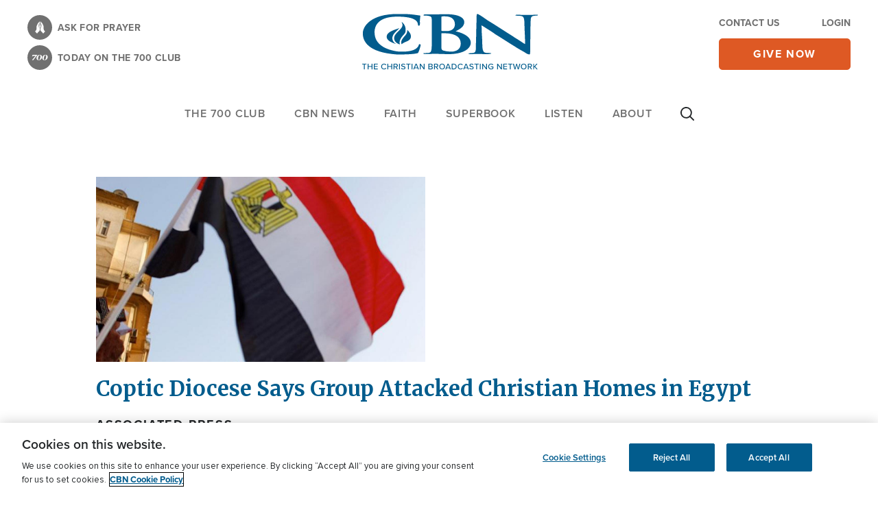

--- FILE ---
content_type: text/html; charset=UTF-8
request_url: https://cbn.com/news/news/coptic-diocese-says-group-attacked-christian-homes-egypt
body_size: 47046
content:
<!DOCTYPE html>
<html lang="en" dir="ltr" prefix="content: http://purl.org/rss/1.0/modules/content/  dc: http://purl.org/dc/terms/  foaf: http://xmlns.com/foaf/0.1/  og: http://ogp.me/ns#  rdfs: http://www.w3.org/2000/01/rdf-schema#  schema: http://schema.org/  sioc: http://rdfs.org/sioc/ns#  sioct: http://rdfs.org/sioc/types#  skos: http://www.w3.org/2004/02/skos/core#  xsd: http://www.w3.org/2001/XMLSchema# ">
  <head>
    <meta charset="utf-8" />
<script src="//cdn.cookielaw.org/consent/82bc00d9-55bb-4e1f-9ae3-761a8c672318/OtAutoBlock.js" external></script>
<script src="//cdn.cookielaw.org/scripttemplates/otSDKStub.js" external data-domain-script="82bc00d9-55bb-4e1f-9ae3-761a8c672318" charset="UTF-8"></script>
<script src="https://secure.cbn.com/scripts/s_code_community.aspx"></script>
<script src="https://www.googleoptimize.com/optimize.js?id=OPT-MFP6CW6"></script>
<meta name="description" content="A group of Muslims attacked several Christian homes in a village in Upper Egypt, injuring three people, officials with a Coptic Christian diocese said on Friday.   " />
<meta name="keywords" content="Muslims, Coptic Christians, homes, village, Upper Egypt, three people, Friday," />
<link rel="canonical" href="https://cbn.com/news/news/coptic-diocese-says-group-attacked-christian-homes-egypt" />
<link rel="image_src" href="/sites/default/files/media/standard/images/egyptiancopticchristianflagap_si_0_0.jpg" />
<meta property="og:site_name" content="CBN" />
<meta property="og:type" content="article" />
<meta property="og:url" content="https://cbn.com/news/news/coptic-diocese-says-group-attacked-christian-homes-egypt" />
<meta property="og:title" content="Coptic Diocese Says Group Attacked Christian Homes in Egypt" />
<meta property="og:description" content="A group of Muslims attacked several Christian homes in a village in Upper Egypt, injuring three people, officials with a Coptic Christian diocese said on Friday.   " />
<meta property="og:image" content="https://cbn.com/sites/default/files/media/standard/images/egyptiancopticchristianflagap_si_0_0.jpg" />
<meta property="og:updated_time" content="2022-12-10T13:45:24-0500" />
<meta property="article:section" content="CBN | News" />
<meta property="article:published_time" content="2018-09-01T15:00:00-0400" />
<meta property="article:modified_time" content="2022-12-10T13:45:24-0500" />
<meta name="twitter:card" content="summary" />
<meta name="twitter:site" content="@CBNNews" />
<meta name="facebook-domain-verification" content="Y46i2t0fords9bzob9I90rwge1mjjy" />
<meta name="google-site-verification" content="TJc5oLAjLYg_zQhUFisDsENYhkIFTfYHjlHVZNZAP_Q" />
<meta name="Generator" content="Drupal 10 (https://www.drupal.org)" />
<meta name="MobileOptimized" content="width" />
<meta name="HandheldFriendly" content="true" />
<meta name="viewport" content="width=device-width, initial-scale=1.0" />
<script data-cfasync="false" type="text/javascript" id="vwoCode">window._vwo_code || (function () {
      var account_id=722129,
      version=2.1,
      settings_tolerance=2000,
      hide_element='body',
      hide_element_style='opacity:0 !important;filter:alpha(opacity=0) !important;background:none !important',
      /* DO NOT EDIT BELOW THIS LINE */
      f=false,w=window,d=document,v=d.querySelector('#vwoCode'),cK='_vwo_'+account_id+'_settings',cc={};try{var c=JSON.parse(localStorage.getItem('_vwo_'+account_id+'_config'));cc=c&&typeof c==='object'?c:{}}catch(e){}var stT=cc.stT==='session'?w.sessionStorage:w.localStorage;code={use_existing_jquery:function(){return typeof use_existing_jquery!=='undefined'?use_existing_jquery:undefined},library_tolerance:function(){return typeof library_tolerance!=='undefined'?library_tolerance:undefined},settings_tolerance:function(){return cc.sT||settings_tolerance},hide_element_style:function(){return'{'+(cc.hES||hide_element_style)+'}'},hide_element:function(){if(performance.getEntriesByName('first-contentful-paint')[0]){return''}return typeof cc.hE==='string'?cc.hE:hide_element},getVersion:function(){return version},finish:function(e){if(!f){f=true;var t=d.getElementById('_vis_opt_path_hides');if(t)t.parentNode.removeChild(t);if(e)(new Image).src='https://dev.visualwebsiteoptimizer.com/ee.gif?a='+account_id+e}},finished:function(){return f},addScript:function(e){var t=d.createElement('script');t.type='text/javascript';if(e.src){t.src=e.src}else{t.text=e.text}d.getElementsByTagName('head')[0].appendChild(t)},load:function(e,t){var i=this.getSettings(),n=d.createElement('script'),r=this;t=t||{};if(i){n.textContent=i;d.getElementsByTagName('head')[0].appendChild(n);if(!w.VWO||VWO.caE){stT.removeItem(cK);r.load(e)}}else{var o=new XMLHttpRequest;o.open('GET',e,true);o.withCredentials=!t.dSC;o.responseType=t.responseType||'text';o.onload=function(){if(t.onloadCb){return t.onloadCb(o,e)}if(o.status===200){_vwo_code.addScript({text:o.responseText})}else{_vwo_code.finish('&e=loading_failure:'+e)}};o.onerror=function(){if(t.onerrorCb){return t.onerrorCb(e)}_vwo_code.finish('&e=loading_failure:'+e)};o.send()}},getSettings:function(){try{var e=stT.getItem(cK);if(!e){return}e=JSON.parse(e);if(Date.now()>e.e){stT.removeItem(cK);return}return e.s}catch(e){return}},init:function(){if(d.URL.indexOf('__vwo_disable__')>-1)return;var e=this.settings_tolerance();w._vwo_settings_timer=setTimeout(function(){_vwo_code.finish();stT.removeItem(cK)},e);var t;if(this.hide_element()!=='body'){t=d.createElement('style');var i=this.hide_element(),n=i?i+this.hide_element_style():'',r=d.getElementsByTagName('head')[0];t.setAttribute('id','_vis_opt_path_hides');v&&t.setAttribute('nonce',v.nonce);t.setAttribute('type','text/css');if(t.styleSheet)t.styleSheet.cssText=n;else t.appendChild(d.createTextNode(n));r.appendChild(t)}else{t=d.getElementsByTagName('head')[0];var n=d.createElement('div');n.style.cssText='z-index: 2147483647 !important;position: fixed !important;left: 0 !important;top: 0 !important;width: 100% !important;height: 100% !important;background: white !important;';n.setAttribute('id','_vis_opt_path_hides');n.classList.add('_vis_hide_layer');t.parentNode.insertBefore(n,t.nextSibling)}var o='https://dev.visualwebsiteoptimizer.com/j.php?a='+account_id+'&u='+encodeURIComponent(d.URL)+'&vn='+version;if(w.location.search.indexOf('_vwo_xhr')!==-1){this.addScript({src:o})}else{this.load(o+'&x=true')}}};w._vwo_code=code;code.init();})()</script>
<script type="application/ld+json">{
    "@context": "https://schema.org",
    "@graph": [
        {
            "@type": "NewsArticle",
            "name": "Coptic Diocese Says Group Attacked Christian Homes in Egypt | CBN",
            "headline": "Coptic Diocese Says Group Attacked Christian Homes in Egypt",
            "description": "A group of Muslims attacked several Christian homes in a village in Upper Egypt, injuring three people, officials with a Coptic Christian diocese said on Friday.\r\n  ",
            "image": {
                "@type": "ImageObject",
                "representativeOfPage": "True",
                "url": "/sites/default/files/media/standard/images/egyptiancopticchristianflagap_si_0_0.jpg"
            },
            "datePublished": "2018-09-01T15:00:00-0400",
            "dateModified": "2022-12-10T13:45:24-0500",
            "author": {
                "@type": "Person",
                "@id": "https://cbn.com/person/associated-press",
                "name": "Associated Press",
                "url": "https://cbn.com/person/associated-press"
            }
        },
        {
            "@type": "WebSite",
            "@id": "https://cbn.com/news/news/coptic-diocese-says-group-attacked-christian-homes-egypt",
            "name": "CBN",
            "url": "https://cbn.com/"
        }
    ]
}</script>
<script type='text/javascript'>
  var googletag = googletag || {};
  googletag.cmd = googletag.cmd || [];
  // Add a place to store the slot name variable.
  googletag.slots = googletag.slots || {};

  (function() {
    var useSSL = 'https:' == document.location.protocol;
    var src = (useSSL ? 'https:' : 'http:') +
      '//securepubads.g.doubleclick.net/tag/js/gpt.js';

    var gads = document.createElement('script');
    gads.async = true;
    gads.type = 'text/javascript';
    gads.src = src;
    var node = document.getElementsByTagName('script')[0];
    node.parentNode.insertBefore(gads, node);
    
  })();
</script>
<script type="text/javascript">
  // Ensure GPT stubs exist even if this runs before gpt.js loads.
  window.googletag = window.googletag || { cmd: [] };
  googletag.slots = googletag.slots || {};

  googletag.cmd.push(function () {
          // Build size mapping after GPT is ready.
      var mapping = googletag.sizeMapping()
              .addSize([320, 200], [320, 50])
              .addSize([468, 200], [468, 60])
              .addSize([728, 200], [728, 90])
              .addSize([970, 200], [[728, 90], [970, 90]])
              .build();
    
    // Define the slot.
    var slot = googletag.defineSlot("\/25435485\/CBN_728x90_Bottom_LB", [[320, 50], [468, 60], [728, 90], [970, 90]], "js\u002Ddfp\u002Dtag\u002Dcbn_728x90_bottom_lb")
            .addService(googletag.pubads());

    
    
    
    
          // Apply size mapping when there are breakpoints.
      slot.defineSizeMapping(mapping);
    
    // Expose the slot by ID if other code references it.
    googletag.slots["cbn_728x90_bottom_lb"] = slot;

  });
</script><script type="text/javascript">
  // Ensure GPT stubs exist even if this runs before gpt.js loads.
  window.googletag = window.googletag || { cmd: [] };
  googletag.slots = googletag.slots || {};

  googletag.cmd.push(function () {
          // Build size mapping after GPT is ready.
      var mapping = googletag.sizeMapping()
              .addSize([320, 200], [320, 50])
              .addSize([468, 200], [468, 60])
              .addSize([728, 200], [728, 90])
              .addSize([970, 200], [[728, 90], [970, 90]])
              .build();
    
    // Define the slot.
    var slot = googletag.defineSlot("\/25435485\/CBN_728x90_Top_LB", [[320, 50], [468, 60], [728, 90], [970, 90]], "js\u002Ddfp\u002Dtag\u002Dcbn_728x90_top_lb")
            .addService(googletag.pubads());

    
    
    
    
          // Apply size mapping when there are breakpoints.
      slot.defineSizeMapping(mapping);
    
    // Expose the slot by ID if other code references it.
    googletag.slots["cbn_728x90_top_lb"] = slot;

  });
</script><script type="text/javascript">
  // Ensure GPT stubs exist even if this runs before gpt.js loads.
  window.googletag = window.googletag || { cmd: [] };

  googletag.cmd.push(function () {
    var pubads = googletag.pubads();

          pubads.enableAsyncRendering();
    
          pubads.enableSingleRequest();
    
          pubads.collapseEmptyDivs();
    
    
          pubads.setTargeting('bPnr',bPnr);
          pubads.setTargeting('sOm_Level',sOm_Level);
          pubads.setTargeting('url','https\u003A\/\/cbn.com\/news\/news\/coptic\u002Ddiocese\u002Dsays\u002Dgroup\u002Dattacked\u002Dchristian\u002Dhomes\u002Degypt');
          pubads.setTargeting('sOm_ContactLoggedIn',sOm_ContactLoggedIn);
          pubads.setTargeting('section1','news');
          pubads.setTargeting('section2','news');
          pubads.setTargeting('section3','coptic\u002Ddiocese\u002Dsays\u002Dgroup\u002Dattacked\u002Dchristian\u002Dhomes\u002Degypt');
          pubads.setTargeting('ctCategories','CWN');
          pubads.setTargeting('ctTopics','Not\u0020Selected');
          pubads.setTargeting('nodeID','41924');
    
    // Enable GPT services once (safe if multiple templates run this).
    if (!googletag.pubadsReady) {
      googletag.enableServices();
    }
  });
</script><link rel="icon" href="/themes/custom/cbn_emulsify/favicon.ico" type="image/vnd.microsoft.icon" />
<link rel="alternate" hreflang="en" href="https://cbn.com/news/news/coptic-diocese-says-group-attacked-christian-homes-egypt" />
<script src="/sites/default/files/google_tag/global/google_tag.script.js?t6cpgq" defer></script>
<script>window.a2a_config=window.a2a_config||{};a2a_config.callbacks=[];a2a_config.overlays=[];a2a_config.templates={};</script>

    <title>Coptic Diocese Says Group Attacked Christian Homes in Egypt | CBN News</title>
    <link rel="stylesheet" media="all" href="/sites/default/files/css/css_JeKEENtMj-pDorT3j-mpry5sv7GtxB6QHJW1MQkej6w.css?delta=0&amp;language=en&amp;theme=cbn_emulsify&amp;include=eJxVjFEKBCEMQy8k9khDndZBqFaszuLtV2RZ8CdNXkqQqCuWCfgzPjYt3d2hXEiXcXu5wZF2x3mIpTghpCDrnjCuCTvRIxpQNhN9UoG_c7c2BmqjongcXW_NVbjzUVDC9e2qQTVvfQqbs2mdMwQ0dm_ij8FWn5WG8BfIxlVR" />
<link rel="stylesheet" media="all" href="/sites/default/files/css/css_jovCeDOlJcyS-7cWQ9q_7eAgTvKXt0yc8-DhfP8aOFM.css?delta=1&amp;language=en&amp;theme=cbn_emulsify&amp;include=eJxVjFEKBCEMQy8k9khDndZBqFaszuLtV2RZ8CdNXkqQqCuWCfgzPjYt3d2hXEiXcXu5wZF2x3mIpTghpCDrnjCuCTvRIxpQNhN9UoG_c7c2BmqjongcXW_NVbjzUVDC9e2qQTVvfQqbs2mdMwQ0dm_ij8FWn5WG8BfIxlVR" />
<link rel="stylesheet" media="all" href="//fonts.googleapis.com/css2?family=Merriweather:ital,wght@0,400;0,700;1,400;1,700&amp;display=swap" />
<link rel="stylesheet" media="all" href="//use.typekit.net/frj6shb.css" />
<link rel="stylesheet" media="all" href="/sites/default/files/css/css_xxMncc0MHEE3SUoJrr7tGik-zEsEhXDs53P9CjPjDFA.css?delta=4&amp;language=en&amp;theme=cbn_emulsify&amp;include=eJxVjFEKBCEMQy8k9khDndZBqFaszuLtV2RZ8CdNXkqQqCuWCfgzPjYt3d2hXEiXcXu5wZF2x3mIpTghpCDrnjCuCTvRIxpQNhN9UoG_c7c2BmqjongcXW_NVbjzUVDC9e2qQTVvfQqbs2mdMwQ0dm_ij8FWn5WG8BfIxlVR" />

    
    <!--START Digioh Low Impact Javascript-->
    <script async type='text/javascript' src='https://www.lightboxcdn.com/vendor/b3b673d7-3ce6-4218-99b7-75e6abba9533/lightbox_speed.js'></script>
    <!--END Digioh Low Impact Javascript-->
  
                              <script>!function(e){var n="https://s.go-mpulse.net/boomerang/";if("False"=="True")e.BOOMR_config=e.BOOMR_config||{},e.BOOMR_config.PageParams=e.BOOMR_config.PageParams||{},e.BOOMR_config.PageParams.pci=!0,n="https://s2.go-mpulse.net/boomerang/";if(window.BOOMR_API_key="7YXHU-J92XA-NHBUC-PH9NQ-X9WZ5",function(){function e(){if(!o){var e=document.createElement("script");e.id="boomr-scr-as",e.src=window.BOOMR.url,e.async=!0,i.parentNode.appendChild(e),o=!0}}function t(e){o=!0;var n,t,a,r,d=document,O=window;if(window.BOOMR.snippetMethod=e?"if":"i",t=function(e,n){var t=d.createElement("script");t.id=n||"boomr-if-as",t.src=window.BOOMR.url,BOOMR_lstart=(new Date).getTime(),e=e||d.body,e.appendChild(t)},!window.addEventListener&&window.attachEvent&&navigator.userAgent.match(/MSIE [67]\./))return window.BOOMR.snippetMethod="s",void t(i.parentNode,"boomr-async");a=document.createElement("IFRAME"),a.src="about:blank",a.title="",a.role="presentation",a.loading="eager",r=(a.frameElement||a).style,r.width=0,r.height=0,r.border=0,r.display="none",i.parentNode.appendChild(a);try{O=a.contentWindow,d=O.document.open()}catch(_){n=document.domain,a.src="javascript:var d=document.open();d.domain='"+n+"';void(0);",O=a.contentWindow,d=O.document.open()}if(n)d._boomrl=function(){this.domain=n,t()},d.write("<bo"+"dy onload='document._boomrl();'>");else if(O._boomrl=function(){t()},O.addEventListener)O.addEventListener("load",O._boomrl,!1);else if(O.attachEvent)O.attachEvent("onload",O._boomrl);d.close()}function a(e){window.BOOMR_onload=e&&e.timeStamp||(new Date).getTime()}if(!window.BOOMR||!window.BOOMR.version&&!window.BOOMR.snippetExecuted){window.BOOMR=window.BOOMR||{},window.BOOMR.snippetStart=(new Date).getTime(),window.BOOMR.snippetExecuted=!0,window.BOOMR.snippetVersion=12,window.BOOMR.url=n+"7YXHU-J92XA-NHBUC-PH9NQ-X9WZ5";var i=document.currentScript||document.getElementsByTagName("script")[0],o=!1,r=document.createElement("link");if(r.relList&&"function"==typeof r.relList.supports&&r.relList.supports("preload")&&"as"in r)window.BOOMR.snippetMethod="p",r.href=window.BOOMR.url,r.rel="preload",r.as="script",r.addEventListener("load",e),r.addEventListener("error",function(){t(!0)}),setTimeout(function(){if(!o)t(!0)},3e3),BOOMR_lstart=(new Date).getTime(),i.parentNode.appendChild(r);else t(!1);if(window.addEventListener)window.addEventListener("load",a,!1);else if(window.attachEvent)window.attachEvent("onload",a)}}(),"".length>0)if(e&&"performance"in e&&e.performance&&"function"==typeof e.performance.setResourceTimingBufferSize)e.performance.setResourceTimingBufferSize();!function(){if(BOOMR=e.BOOMR||{},BOOMR.plugins=BOOMR.plugins||{},!BOOMR.plugins.AK){var n=""=="true"?1:0,t="",a="bu5lyyixyyddq2jp4m4q-f-5b9f0e4d6-clientnsv4-s.akamaihd.net",i="false"=="true"?2:1,o={"ak.v":"39","ak.cp":"1676888","ak.ai":parseInt("1079484",10),"ak.ol":"0","ak.cr":9,"ak.ipv":4,"ak.proto":"h2","ak.rid":"4f7f2526","ak.r":37607,"ak.a2":n,"ak.m":"dsca","ak.n":"essl","ak.bpcip":"13.58.188.0","ak.cport":39806,"ak.gh":"23.198.5.28","ak.quicv":"","ak.tlsv":"tls1.3","ak.0rtt":"","ak.0rtt.ed":"","ak.csrc":"-","ak.acc":"","ak.t":"1764746041","ak.ak":"hOBiQwZUYzCg5VSAfCLimQ==XOqoi5CkBpsvtm18cWqnEquGZbxTIRHIBMvLo2qDguOM8/OmZJjSV2cQHxlVe5DkEApuVN4YFXtgT1C9HAxjGy5InySBfshEnL1pVut6sisJmUfwPTUeSFedc7GxI96SBMQX12fUUpbxbvrLVWWfMoPNqOfY/cewLVm1ctE+2TzYl4Y9vIdFxjSvscR4PJP2sj5vclQz+geAPnAr/i0DXyL7gkjJ0pSxs+p379Xmj+XLTFFQpfFGizpllJv9AMOfY1D1WjfK8MUwOyzf5JAywn88IFS1svBkK0niVPUKcFkIphmH8In++l3I1/aD0RHrKNrb7J6bK75usaQ+WYR1eeAkmPYs5NoxQyF3j0Emmm0DMF2723ZWaDGswxI6fjBBumzMLfNEuj0wym9dBsbrnp7DYxKetwn8opeSK5WXSfI=","ak.pv":"46","ak.dpoabenc":"","ak.tf":i};if(""!==t)o["ak.ruds"]=t;var r={i:!1,av:function(n){var t="http.initiator";if(n&&(!n[t]||"spa_hard"===n[t]))o["ak.feo"]=void 0!==e.aFeoApplied?1:0,BOOMR.addVar(o)},rv:function(){var e=["ak.bpcip","ak.cport","ak.cr","ak.csrc","ak.gh","ak.ipv","ak.m","ak.n","ak.ol","ak.proto","ak.quicv","ak.tlsv","ak.0rtt","ak.0rtt.ed","ak.r","ak.acc","ak.t","ak.tf"];BOOMR.removeVar(e)}};BOOMR.plugins.AK={akVars:o,akDNSPreFetchDomain:a,init:function(){if(!r.i){var e=BOOMR.subscribe;e("before_beacon",r.av,null,null),e("onbeacon",r.rv,null,null),r.i=!0}return this},is_complete:function(){return!0}}}}()}(window);</script></head>
  <body data-node-type="news">
    
        <a href="#main-content" class="visually-hidden focusable">
      Skip to main content
    </a>
    <noscript><iframe src="https://www.googletagmanager.com/ns.html?id=GTM-WZVS5BQ" height="0" width="0" style="display:none;visibility:hidden"></iframe></noscript>
      <div class="dialog-off-canvas-main-canvas" data-off-canvas-main-canvas>
    


<div  class="layout-container">
      <header  class="header cbn-header js-header cbn-component" role="banner" data-cbn-component-name="header">
      <div class="flex flex-col flex-wrap">
                  <div class="region region-header-alerts">
  
</div>
              <div class="flex lg:flex-wrap items-center shadow lg:shadow-none">
                    <div class="region region-header">
  
<div  id="block-cbnbranding" class="block block-cbn-core block-cbn-branding">
  
    
      
  <div class="container py-3 lg:py-5 flex justify-between items-end">
      <div class="hidden lg:flex flex-col text-14 uppercase tracking-wide font-proxima-nova font-bold">
              <a href="/lp/prayer" class="cbn-header-link flex items-center mb-2 text-gray hover:text-blue-dark hover:underline">
          <span class="cbn-header-link-icon cbn-header-link-icon--prayer h-9 w-9 mr-2">
            <i class="cbn-header-link-icon__svg cbn-header-link-icon--prayer__svg"></i>
          </span>
          <span>Ask for prayer</span>
        </a>
                    <a href="/daily/700-club-homepage#pgf-66980" class="cbn-header-link flex items-center text-gray hover:text-blue-dark hover:underline">
          <span class="cbn-header-link-icon cbn-header-link-icon--700-club h-9 w-9 mr-2">
            <i class="cbn-header-link-icon__svg cbn-header-link-icon--700-club__svg"></i>
          </span>
          <span>TODAY ON THE 700 CLUB</span>
        </a>
          </div>
    <div>
    

<a
   class="header-logo block w-28 md:w-36 lg:w-64 media-icon"
      rel="Home"
    href="/"
>
      

  
<img
   class="header-logo__image"
      src="/themes/custom/cbn_emulsify/cbn-logo-full.svg"
      alt="Home"
        />
  </a>
  </div>
  <div class="flex flex-col lg:w-48">
      <div class="hidden lg:flex justify-between text-gray text-14 uppercase font-proxima-nova font-bold mb-3">
                        <a href="/lp/contact" class="hover:underline hover:text-blue-dark">Contact Us</a>
                                      <a href="/cbn/login" class="use-ajax hover:underline hover:text-blue-dark" data-dialog-type="modal">Login</a>
                  </div>
        <a
   class="cbn-btn cbn-btn--secondary cbn-btn--orange w-full cbn-btn--give cbn-header__give-btn analytics-cta"
    href="https://securegiving.cbn.com/">
      give now
  </a>
  </div>
</div>

  </div>

</div>
                          <div class="header-menu-animate hidden w-full" aria-hidden="true"></div>
                    <div class="region region-header-menu">
  <div id="block-cbn-sticky-branding" class="sticky-header-block pr-4 mr-auto">
  
    
        <a href="/" class="sticky-logo block xl:w-44 media-icon" rel="home">
      <img class="sticky-logo__img" height="44px" width="auto" src="/themes/custom/cbn_emulsify/images/cbn-logo-full.svg" alt="Home"/>
    </a>
    <a href="/" class=" mobile-logo hidden uppercase text-17 tracking-wide text-blue-dark font-proxima-nova font-bold" rel="home">
    Home
  </a>
</div>



<div  id="block-mainmenu" class="block block--menu block--main-menu order-last lg:order-none">
  <nav class="js-dropdown" role="navigation" aria-label="Main">
    <button
      type="button"
      class="main-menu-toggle js-dropdown-btn flex flex-col leading-none hover:no-underline lg:hidden pl-5"
      aria-label="Site menu"
      aria-haspopup="true"
      aria-expanded="false"
      role="button"
      aria-controls="menu"
    >
      

<svg  class="icon icon--menu fill-blue-dark cbn-header__menu-icon"

  
  
  >
      <use xlink:href="/themes/custom/cbn_emulsify/dist/icons.svg#menu"></use>
</svg>
      <span class="menu-text text-blue-dark uppercase font-proxima-nova font-bold">Menu</span>
    </button>
    <div class="dropdown__content bg-white">
      <div class="dropdown__mobile-links px-2 shadow flex justify-between items-center lg:hidden">
        <button type="button" class="dropdown-btn-search js-dropdown-trigger-search lg:px-5 text-blue-dark" aria-label="Site search" aria-haspopup="true">
                      

<svg  class="icon fill-current w-5 h-5 xl:w-7 xl:h-7"

  
      aria-labelledby="title-search-1756378326"
  
      aria-describedby="desc-search-1756378326"
  >
      <title id="title-search-1756378326">Site search</title>
        <desc id="desc-search-1756378326">Site search</desc>
    <use xlink:href="/themes/custom/cbn_emulsify/dist/icons.svg#search"></use>
</svg>
                  </button>
        <a href="/"
           class="mobile-logo hidden uppercase text-17 tracking-wide text-blue-dark font-proxima-nova font-semibold p-4"
           rel="home">
          Home
        </a>
        <button type="button"
                class="main-menu-close js-main-menu-close p-4"
                aria-label="Site menu"
                aria-haspopup="true"
                aria-expanded="true"
                role="button"
                aria-controls="menu"
        >
          

<svg  class="icon icon--menu-close fill-blue-dark h-5 w-5 hidden"

  
  
  >
      <use xlink:href="/themes/custom/cbn_emulsify/dist/icons.svg#close-thin"></use>
</svg>
        </button>
      </div>
              
        <ul class="menu js-menu menu--level-1 main-menu-en main-menu js-main-menu is-visible">
                                <li class="menu__item menu__item--full-w lg:hidden">
            <a href="https://securegiving.cbn.com/" class="bg-orange text-white font-semibold lg:font-bold">give now</a>
          </li>
                          <li class="menu__item lg:hidden">
            <a href="/cbn/login" class="use-ajax" data-dialog-type="modal">Login</a>
          </li>
                          <li class="menu__item lg:hidden">
            <a href="/lp/prayer">Ask for prayer</a>
          </li>
                                                                    <li  class="menu__item dropdown js-dropdown js-dropdown-on-hover with-sub" aria-expanded="false">
                                    <i class="menu-toggle js-menu-toggle">Toggle Menu </i>
              <a href="https://www2.cbn.com/700club?v=1" class="js-dropdown-btn dropdown-btn" aria-haspopup="true">The 700 Club</a>
              <div class="menu__item-dropdown lg:shadow-dropdown">
                        <ul class="menu js-menu menu--level-2  ">
                                                            <li  class="menu__item with-sub" aria-expanded="false">
                                    <i class="menu-toggle js-menu-toggle">Toggle Menu </i>
              <span aria-haspopup="true">SHOW INFORMATION</span>
                      <ul class="menu js-menu menu--level-3  ">
                                                            <li  class="menu__item" >
                      <a href="/700club" data-drupal-link-system-path="node/127285">700 Club | Home</a>
                  </li>
                                                              <li  class="menu__item" >
                      <a href="https://www2.cbn.com/700-club/700-club-homepage#pgf-66980">Latest Episode</a>
                  </li>
                                                              <li  class="menu__item" >
                      <a href="https://www2.cbn.com/700-club/700-club-homepage#pgf-113063">Show Information</a>
                  </li>
                                                              <li  class="menu__item" >
                      <a href="https://www2.cbn.com/shows/cbn-guests-page">Guests</a>
                  </li>
                                                              <li  class="menu__item" >
                      <a href="https://www2.cbn.com/700-club/700-club-homepage#pgf-113062">Ask A Question</a>
                  </li>
                                                              <li  class="menu__item" >
                      <a href="https://www2.cbn.com/700-club/700-club-homepage#pgf-113062">Share Your Story</a>
                  </li>
                  </ul>
  
                              </li>
                                                              <li  class="menu__item with-sub" aria-expanded="false">
                                    <i class="menu-toggle js-menu-toggle">Toggle Menu </i>
              <span aria-haspopup="true">MORE SHOWS</span>
                      <ul class="menu js-menu menu--level-3  ">
                                                            <li  class="menu__item" >
                      <a href="https://www2.cbn.com/700-club/700-club-interactive">700 Club Interactive</a>
                  </li>
                                                              <li  class="menu__item" >
                      <a href="https://700club.ca/">700 Club Canada</a>
                  </li>
                                                              <li  class="menu__item" >
                      <a href="https://www2.cbn.com/700-club/miracle-living-today">Miracle Living Today</a>
                  </li>
                                                              <li  class="menu__item" >
                      <a href="https://www2.cbn.com/spanish/club-700-hoy">Club 700 Hoy</a>
                  </li>
                                                              <li  class="menu__item" >
                      <a href="https://www2.cbn.com/lp/shows-listing-page" class="cbn-blue-link">All Shows</a>
                  </li>
                  </ul>
  
                              </li>
                                <li class="menu__item menu__item--news with-sub">
            <i class="menu-toggle js-menu-toggle">Toggle Menu </i>
                                            <span aria-haspopup="true">Resources</span>
                            <ul class="menu js-menu menu--level-3">
                                                      <li class="menu__item">

<article about="/node/182866" class="node story__card--trending">
  <div class="story__media mb-4 rounded-6 overflow-hidden">
    
            <div class="field field--name-field-media field--type-entity-reference field--label-hidden"><div class="media-article">
  
  
            <div class="field field--name-field-media-image field--type-image field--label-hidden">    <picture>
                  <source srcset="/sites/default/files/styles/515x332_1_55_1/public/images/7stsr-open-graphic-768x432%20no%20copy.jpg?itok=oKcaa5Wn 1x, /sites/default/files/styles/515x332_2x_1_55_1/public/images/7stsr-open-graphic-768x432%20no%20copy.jpg?itok=wiubsnPe 2x" media="all and (min-width: 768px)" type="image/jpeg" width="515" height="332"/>
              <source srcset="/sites/default/files/styles/768x495_1_55_1/public/images/7stsr-open-graphic-768x432%20no%20copy.jpg?itok=kwG8-fDq 1x, /sites/default/files/styles/768x495_2x_1_55_1/public/images/7stsr-open-graphic-768x432%20no%20copy.jpg?itok=CXHfCZmx 2x" media="all and (min-width: 480px)" type="image/jpeg" width="768" height="495"/>
              <source srcset="/sites/default/files/styles/450x290_1_55_1/public/images/7stsr-open-graphic-768x432%20no%20copy.jpg?itok=glsdmZF7 1x, /sites/default/files/styles/450x290_2x_1_55_1/public/images/7stsr-open-graphic-768x432%20no%20copy.jpg?itok=qS6jA0g7 2x" media="all and (min-width: 0)" type="image/jpeg" width="450" height="290"/>
                  <img loading="eager" width="450" height="290" src="/sites/default/files/styles/450x290_1_55_1/public/images/7stsr-open-graphic-768x432%20no%20copy.jpg?itok=glsdmZF7" alt="Seven Steps to Spiritual Renewal" typeof="foaf:Image" />

  </picture>

</div>
      
</div>
</div>
      
  </div>
  <a href="https://securegiving.cbn.com/premiums/spiritual-renewal?utm_campaign=cbn-partner-week&amp;utm_source=nav-drop-down&amp;utm_medium=onsite-ads&amp;utm_term=fy26&amp;utm_marketing_tactic=donor-acq&amp;utm_content=cbn-partner-week_nav-drop-down&amp;mot=067241" class="story__link relative pr-6 w-full"><span class="story__title h5-primary">Learn More</span>
    <button type='button' class="absolute right-0 top-1/2 transform -translate-y-1/2">
      

<svg  class="icon h-4 w-4 fill-gray"

  
  
  >
      <use xlink:href="/themes/custom/cbn_emulsify/dist/icons.svg#news-video-sm"></use>
</svg>
    </button>
  </a>
</article></li>
                                                                        <li class="menu__item">

<article about="/node/173682" class="node story__card--trending">
  <div class="story__media mb-4 rounded-6 overflow-hidden">
    
            <div class="field field--name-field-media field--type-entity-reference field--label-hidden"><div class="media-article">
  
  
            <div class="field field--name-field-media-image field--type-image field--label-hidden">    <picture>
                  <source srcset="/sites/default/files/styles/515x332_1_55_1/public/images/new-day-menu-nav-768x495.jpg?itok=UiwSFMlE 1x, /sites/default/files/styles/515x332_2x_1_55_1/public/images/new-day-menu-nav-768x495.jpg?itok=vn5J6wXs 2x" media="all and (min-width: 768px)" type="image/jpeg" width="515" height="332"/>
              <source srcset="/sites/default/files/styles/768x495_1_55_1/public/images/new-day-menu-nav-768x495.jpg?itok=GwMRCpsw 1x, /sites/default/files/styles/768x495_2x_1_55_1/public/images/new-day-menu-nav-768x495.jpg?itok=W-KJMNAJ 2x" media="all and (min-width: 480px)" type="image/jpeg" width="768" height="495"/>
              <source srcset="/sites/default/files/styles/450x290_1_55_1/public/images/new-day-menu-nav-768x495.jpg?itok=iyAOxEro 1x, /sites/default/files/styles/450x290_2x_1_55_1/public/images/new-day-menu-nav-768x495.jpg?itok=giiH35rj 2x" media="all and (min-width: 0)" type="image/jpeg" width="450" height="290"/>
                  <img loading="eager" width="450" height="290" src="/sites/default/files/styles/450x290_1_55_1/public/images/new-day-menu-nav-768x495.jpg?itok=iyAOxEro" alt="A New Day 768x495" typeof="foaf:Image" />

  </picture>

</div>
      
</div>
</div>
      
  </div>
  <a href="https://www2.cbn.com/podcasts/new-day-free-booklet" class="story__link relative pr-6 w-full"><span class="story__title h5-primary">A New Day Booklet</span>
    <button type='button' class="absolute right-0 top-1/2 transform -translate-y-1/2">
      

<svg  class="icon h-4 w-4 fill-gray"

  
  
  >
      <use xlink:href="/themes/custom/cbn_emulsify/dist/icons.svg#news-video-sm"></use>
</svg>
    </button>
  </a>
</article></li>
                                                </ul>
                                                                                        
                      </li>
                  </ul>
  
              </div>
                              </li>
                                                              <li  class="menu__item dropdown js-dropdown js-dropdown-on-hover with-sub" aria-expanded="false">
                                    <i class="menu-toggle js-menu-toggle">Toggle Menu </i>
              <a href="/news" class="dropdown-btn--news js-dropdown-btn dropdown-btn" aria-haspopup="true" data-drupal-link-system-path="node/127261">CBN NEWS</a>
              <div class="menu__item-dropdown lg:shadow-dropdown">
                        <ul class="menu js-menu menu--level-2  ">
                                                            <li  class="menu__item with-sub" aria-expanded="false">
                                    <i class="menu-toggle js-menu-toggle">Toggle Menu </i>
              <span aria-haspopup="true">BY CATEGORY</span>
                      <ul class="menu js-menu menu--level-3  ">
                                                            <li  class="menu__item" >
                      <a href="/news" data-drupal-link-system-path="node/127261">News | Home</a>
                  </li>
                                                              <li  class="menu__item" >
                      <a href="https://www2.cbn.com/lp/news-subpage-us">US</a>
                  </li>
                                                              <li  class="menu__item" >
                      <a href="https://www2.cbn.com/lp/news-subpage-world">World</a>
                  </li>
                                                              <li  class="menu__item" >
                      <a href="https://www2.cbn.com/lp/news-subpage-israel">Israel</a>
                  </li>
                                                              <li  class="menu__item" >
                      <a href="https://www2.cbn.com/lp/news-subpage-entertainment">Entertainment</a>
                  </li>
                                                              <li  class="menu__item" >
                      <a href="https://www2.cbn.com/lp/news-subpage-health">Health</a>
                  </li>
                                                              <li  class="menu__item" >
                      <a href="https://www2.cbn.com/lp/news-subpage-politics">Politics</a>
                  </li>
                  </ul>
  
                              </li>
                                                              <li  class="menu__item with-sub" aria-expanded="false">
                                    <i class="menu-toggle js-menu-toggle">Toggle Menu </i>
              <span aria-haspopup="true">BY SHOW</span>
                      <ul class="menu js-menu menu--level-3  ">
                                                            <li  class="menu__item" >
                      <a href="https://www2.cbn.com/news/christian-world-news">Christian World News</a>
                  </li>
                                                              <li  class="menu__item" >
                      <a href="https://www2.cbn.com/news/cbn-newswatch">Newswatch</a>
                  </li>
                                                              <li  class="menu__item" >
                      <a href="/daily/faith-nation">Faith Nation</a>
                  </li>
                                                              <li  class="menu__item" >
                      <a href="https://www2.cbn.com/news/jerusalem-dateline">Jerusalem Dateline</a>
                  </li>
                                                              <li  class="menu__item" >
                      <a href="https://www2.cbn.com/news/studio-5">Studio 5</a>
                  </li>
                                                              <li  class="menu__item" >
                      <a href="/podcasts/news-quick-start" data-drupal-link-system-path="node/172992">Quickstart</a>
                  </li>
                                                              <li  class="menu__item" >
                      <a href="https://www2.cbn.com/lp/shows-listing-page" class="cbn-blue-link">All Shows</a>
                  </li>
                  </ul>
  
                              </li>
                                <li class="menu__item menu__item--news with-sub">
            <i class="menu-toggle js-menu-toggle">Toggle Menu </i>
                                                      <div class="lvl-3-header-row">
                  <span aria-haspopup="true">Noteworthy</span>
                  <span class="hidden xl:block" aria-haspopup="true">Top Story</span>
                </div>
                              <ul class="menu js-menu menu--level-3">
                                                      <li class="menu__item">

<article about="/news/us/blown-away-hundreds-saved-and-baptized-8000-students-seek-jesus-university-tennessee" class="node story__card--trending">
  <div class="story__media mb-4 rounded-6 overflow-hidden">
    
            <div class="field field--name-field-media field--type-entity-reference field--label-hidden"><div class="media-article">
  
  
            <div class="field field--name-field-media-image field--type-image field--label-hidden">    <picture>
                  <source srcset="/sites/default/files/styles/515x332_1_55_1/public/media/slider/images/uniteus_hdv.jpg?itok=7HQeSxjd 1x, /sites/default/files/styles/515x332_2x_1_55_1/public/media/slider/images/uniteus_hdv.jpg?itok=9_xogdl6 2x" media="all and (min-width: 768px)" type="image/jpeg" width="515" height="332"/>
              <source srcset="/sites/default/files/styles/768x495_1_55_1/public/media/slider/images/uniteus_hdv.jpg?itok=cTWtTcbz 1x, /sites/default/files/styles/768x495_2x_1_55_1/public/media/slider/images/uniteus_hdv.jpg?itok=uHvCme6m 2x" media="all and (min-width: 480px)" type="image/jpeg" width="768" height="495"/>
              <source srcset="/sites/default/files/styles/450x290_1_55_1/public/media/slider/images/uniteus_hdv.jpg?itok=3UeCWGZA 1x, /sites/default/files/styles/450x290_2x_1_55_1/public/media/slider/images/uniteus_hdv.jpg?itok=MVU0U4BP 2x" media="all and (min-width: 0)" type="image/jpeg" width="450" height="290"/>
                  <img loading="eager" width="450" height="290" src="/sites/default/files/styles/450x290_1_55_1/public/media/slider/images/uniteus_hdv.jpg?itok=3UeCWGZA" alt="uniteus_hdv.jpg" title="uniteus_hdv.jpg" typeof="foaf:Image" />

  </picture>

</div>
      
</div>
</div>
      
  </div>
  <a href="/news/us/blown-away-hundreds-saved-and-baptized-8000-students-seek-jesus-university-tennessee" class="story__link relative pr-6 w-full"><span class="story__title h5-primary"><span>&#039;Blown Away&#039;: Hundreds Saved and…</span>
</span>
    <button type='button' class="absolute right-0 top-1/2 transform -translate-y-1/2">
      

<svg  class="icon h-4 w-4 fill-gray"

  
  
  >
      <use xlink:href="/themes/custom/cbn_emulsify/dist/icons.svg#news-video-sm"></use>
</svg>
    </button>
  </a>
</article></li>
                                                                        <li class="menu__item">

<article about="/news/us/christians-fill-mile-long-communion-table-national-mall-nothing-blood-jesus" class="node story__card--trending">
  <div class="story__media mb-4 rounded-6 overflow-hidden">
    
            <div class="field field--name-field-media field--type-entity-reference field--label-hidden"><div class="media-article">
  
  
            <div class="field field--name-field-media-image field--type-image field--label-hidden">    <picture>
                  <source srcset="/sites/default/files/styles/515x332_1_55_1/public/media/slider/images/communionamerica4.jpg?itok=l8-Cbm3c 1x, /sites/default/files/styles/515x332_2x_1_55_1/public/media/slider/images/communionamerica4.jpg?itok=DcYw_Y8g 2x" media="all and (min-width: 768px)" type="image/jpeg" width="515" height="332"/>
              <source srcset="/sites/default/files/styles/768x495_1_55_1/public/media/slider/images/communionamerica4.jpg?itok=KYbW46jP 1x, /sites/default/files/styles/768x495_2x_1_55_1/public/media/slider/images/communionamerica4.jpg?itok=kAK0thkQ 2x" media="all and (min-width: 480px)" type="image/jpeg" width="768" height="495"/>
              <source srcset="/sites/default/files/styles/450x290_1_55_1/public/media/slider/images/communionamerica4.jpg?itok=zr2eUmL1 1x, /sites/default/files/styles/450x290_2x_1_55_1/public/media/slider/images/communionamerica4.jpg?itok=ZNIokWOB 2x" media="all and (min-width: 0)" type="image/jpeg" width="450" height="290"/>
                  <img loading="eager" width="450" height="290" src="/sites/default/files/styles/450x290_1_55_1/public/media/slider/images/communionamerica4.jpg?itok=zr2eUmL1" alt="communionamerica4.jpg" title="communionamerica4.jpg" typeof="foaf:Image" />

  </picture>

</div>
      
</div>
</div>
      
  </div>
  <a href="/news/us/christians-fill-mile-long-communion-table-national-mall-nothing-blood-jesus" class="story__link relative pr-6 w-full"><span class="story__title h5-primary"><span>Christians Fill Mile-Long Communion…</span>
</span>
    <button type='button' class="absolute right-0 top-1/2 transform -translate-y-1/2">
      

<svg  class="icon h-4 w-4 fill-gray"

  
  
  >
      <use xlink:href="/themes/custom/cbn_emulsify/dist/icons.svg#news-video-sm"></use>
</svg>
    </button>
  </a>
</article></li>
                                                                        <li class="menu__item menu__item--last border-l border-gray-light hidden xl:block">

<article about="/news/world/revival-grips-brazils-amazon-we-baptized-14500-people" class="node story__card--trending">
  <div class="story__media mb-4 rounded-6 overflow-hidden">
    
            <div class="field field--name-field-media field--type-entity-reference field--label-hidden"><div class="media-article">
  
  
            <div class="field field--name-field-media-image field--type-image field--label-hidden">    <picture>
                  <source srcset="/sites/default/files/styles/515x332_1_55_1/public/media/slider/images/gth1202brazilamazonrevivalbaptism_hdv.jpg?itok=bIsGuwEt 1x, /sites/default/files/styles/515x332_2x_1_55_1/public/media/slider/images/gth1202brazilamazonrevivalbaptism_hdv.jpg?itok=bcGXd1Am 2x" media="all and (min-width: 768px)" type="image/jpeg" width="515" height="332"/>
              <source srcset="/sites/default/files/styles/768x495_1_55_1/public/media/slider/images/gth1202brazilamazonrevivalbaptism_hdv.jpg?itok=nFem_SjF 1x, /sites/default/files/styles/768x495_2x_1_55_1/public/media/slider/images/gth1202brazilamazonrevivalbaptism_hdv.jpg?itok=SHlKcXx5 2x" media="all and (min-width: 480px)" type="image/jpeg" width="768" height="495"/>
              <source srcset="/sites/default/files/styles/450x290_1_55_1/public/media/slider/images/gth1202brazilamazonrevivalbaptism_hdv.jpg?itok=PlhGtiAT 1x, /sites/default/files/styles/450x290_2x_1_55_1/public/media/slider/images/gth1202brazilamazonrevivalbaptism_hdv.jpg?itok=cBP8mNLD 2x" media="all and (min-width: 0)" type="image/jpeg" width="450" height="290"/>
                  <img loading="eager" width="450" height="290" src="/sites/default/files/styles/450x290_1_55_1/public/media/slider/images/gth1202brazilamazonrevivalbaptism_hdv.jpg?itok=PlhGtiAT" alt="gth1202brazilamazonrevivalbaptism_hdv.jpg" title="gth1202brazilamazonrevivalbaptism_hdv.jpg" typeof="foaf:Image" />

  </picture>

</div>
      
</div>
</div>
      
  </div>
  <a href="/news/world/revival-grips-brazils-amazon-we-baptized-14500-people" class="story__link relative pr-6 w-full"><span class="story__title h5-primary"><span>Revival Grips Brazil&#039;s Amazon: &#039;We…</span>
</span>
    <button type='button' class="absolute right-0 top-1/2 transform -translate-y-1/2">
      

<svg  class="icon h-4 w-4 fill-gray"

  
  
  >
      <use xlink:href="/themes/custom/cbn_emulsify/dist/icons.svg#news-video-sm"></use>
</svg>
    </button>
  </a>
</article></li>
                                                </ul>
                                                                                                                        <div class="menu__item--promo flex gap-4 xl:hidden">
                  <div class="story-section__left w-40 h-auto flex-shrink-0">
                      <div class="story-section__img">

<article about="/news/world/revival-grips-brazils-amazon-we-baptized-14500-people" class="node story__card--trending">
  <div class="story__media mb-4 rounded-6 overflow-hidden">
    
            <div class="field field--name-field-media field--type-entity-reference field--label-hidden"><div class="media-article">
  
  
            <div class="field field--name-field-media-image field--type-image field--label-hidden">    <picture>
                  <source srcset="/sites/default/files/styles/515x332_1_55_1/public/media/slider/images/gth1202brazilamazonrevivalbaptism_hdv.jpg?itok=bIsGuwEt 1x, /sites/default/files/styles/515x332_2x_1_55_1/public/media/slider/images/gth1202brazilamazonrevivalbaptism_hdv.jpg?itok=bcGXd1Am 2x" media="all and (min-width: 768px)" type="image/jpeg" width="515" height="332"/>
              <source srcset="/sites/default/files/styles/768x495_1_55_1/public/media/slider/images/gth1202brazilamazonrevivalbaptism_hdv.jpg?itok=nFem_SjF 1x, /sites/default/files/styles/768x495_2x_1_55_1/public/media/slider/images/gth1202brazilamazonrevivalbaptism_hdv.jpg?itok=SHlKcXx5 2x" media="all and (min-width: 480px)" type="image/jpeg" width="768" height="495"/>
              <source srcset="/sites/default/files/styles/450x290_1_55_1/public/media/slider/images/gth1202brazilamazonrevivalbaptism_hdv.jpg?itok=PlhGtiAT 1x, /sites/default/files/styles/450x290_2x_1_55_1/public/media/slider/images/gth1202brazilamazonrevivalbaptism_hdv.jpg?itok=cBP8mNLD 2x" media="all and (min-width: 0)" type="image/jpeg" width="450" height="290"/>
                  <img loading="eager" width="450" height="290" src="/sites/default/files/styles/450x290_1_55_1/public/media/slider/images/gth1202brazilamazonrevivalbaptism_hdv.jpg?itok=PlhGtiAT" alt="gth1202brazilamazonrevivalbaptism_hdv.jpg" title="gth1202brazilamazonrevivalbaptism_hdv.jpg" typeof="foaf:Image" />

  </picture>

</div>
      
</div>
</div>
      
  </div>
  <a href="/news/world/revival-grips-brazils-amazon-we-baptized-14500-people" class="story__link relative pr-6 w-full"><span class="story__title h5-primary"><span>Revival Grips Brazil&#039;s Amazon: &#039;We…</span>
</span>
    <button type='button' class="absolute right-0 top-1/2 transform -translate-y-1/2">
      

<svg  class="icon h-4 w-4 fill-gray"

  
  
  >
      <use xlink:href="/themes/custom/cbn_emulsify/dist/icons.svg#news-video-sm"></use>
</svg>
    </button>
  </a>
</article></div>
                  </div>
                  <ul class="story-section__right w-full flex flex-col justify-center gap-4">
                    <span class="story-section__title w-full">Top Story</span>
                    <li class="story-section__text w-full">

<article about="/news/world/revival-grips-brazils-amazon-we-baptized-14500-people" class="node story__card--trending">
  <div class="story__media mb-4 rounded-6 overflow-hidden">
    
            <div class="field field--name-field-media field--type-entity-reference field--label-hidden"><div class="media-article">
  
  
            <div class="field field--name-field-media-image field--type-image field--label-hidden">    <picture>
                  <source srcset="/sites/default/files/styles/515x332_1_55_1/public/media/slider/images/gth1202brazilamazonrevivalbaptism_hdv.jpg?itok=bIsGuwEt 1x, /sites/default/files/styles/515x332_2x_1_55_1/public/media/slider/images/gth1202brazilamazonrevivalbaptism_hdv.jpg?itok=bcGXd1Am 2x" media="all and (min-width: 768px)" type="image/jpeg" width="515" height="332"/>
              <source srcset="/sites/default/files/styles/768x495_1_55_1/public/media/slider/images/gth1202brazilamazonrevivalbaptism_hdv.jpg?itok=nFem_SjF 1x, /sites/default/files/styles/768x495_2x_1_55_1/public/media/slider/images/gth1202brazilamazonrevivalbaptism_hdv.jpg?itok=SHlKcXx5 2x" media="all and (min-width: 480px)" type="image/jpeg" width="768" height="495"/>
              <source srcset="/sites/default/files/styles/450x290_1_55_1/public/media/slider/images/gth1202brazilamazonrevivalbaptism_hdv.jpg?itok=PlhGtiAT 1x, /sites/default/files/styles/450x290_2x_1_55_1/public/media/slider/images/gth1202brazilamazonrevivalbaptism_hdv.jpg?itok=cBP8mNLD 2x" media="all and (min-width: 0)" type="image/jpeg" width="450" height="290"/>
                  <img loading="eager" width="450" height="290" src="/sites/default/files/styles/450x290_1_55_1/public/media/slider/images/gth1202brazilamazonrevivalbaptism_hdv.jpg?itok=PlhGtiAT" alt="gth1202brazilamazonrevivalbaptism_hdv.jpg" title="gth1202brazilamazonrevivalbaptism_hdv.jpg" typeof="foaf:Image" />

  </picture>

</div>
      
</div>
</div>
      
  </div>
  <a href="/news/world/revival-grips-brazils-amazon-we-baptized-14500-people" class="story__link relative pr-6 w-full"><span class="story__title h5-primary"><span>Revival Grips Brazil&#039;s Amazon: &#039;We…</span>
</span>
    <button type='button' class="absolute right-0 top-1/2 transform -translate-y-1/2">
      

<svg  class="icon h-4 w-4 fill-gray"

  
  
  >
      <use xlink:href="/themes/custom/cbn_emulsify/dist/icons.svg#news-video-sm"></use>
</svg>
    </button>
  </a>
</article></li>
                  </ul>
                </div>
                                                  </li>
                  </ul>
  
              </div>
                              </li>
                                                              <li  class="menu__item dropdown js-dropdown js-dropdown-on-hover with-sub" aria-expanded="false">
                                    <i class="menu-toggle js-menu-toggle">Toggle Menu </i>
              <a href="https://www2.cbn.com/lp/faith-homepage" class="js-dropdown-btn dropdown-btn" aria-haspopup="true">FAITH</a>
              <div class="menu__item-dropdown lg:shadow-dropdown">
                        <ul class="menu js-menu menu--level-2  ">
                                                            <li  class="menu__item with-sub" aria-expanded="false">
                                    <i class="menu-toggle js-menu-toggle">Toggle Menu </i>
              <span aria-haspopup="true">RESOURCES</span>
                      <ul class="menu js-menu menu--level-3  ">
                                                            <li  class="menu__item" >
                      <a href="/lp/faith-homepage" data-drupal-link-system-path="node/172937">Faith | Home</a>
                  </li>
                                                              <li  class="menu__item" >
                      <a href="https://www2.cbn.com/lp/devotional-landing-page">Daily Devotional</a>
                  </li>
                                                              <li  class="menu__item" >
                      <a href="https://www2.cbn.com/lp/faith-homepage#pgf-242119">Get Prayer</a>
                  </li>
                                                              <li  class="menu__item" >
                      <a href="https://www2.cbn.com/lp/topics-browse-page">Topical Resources</a>
                  </li>
                  </ul>
  
                              </li>
                                                              <li  class="menu__item with-sub" aria-expanded="false">
                                    <i class="menu-toggle js-menu-toggle">Toggle Menu </i>
              <span aria-haspopup="true">FAITH JOURNEY</span>
                      <ul class="menu js-menu menu--level-3  ">
                                                            <li  class="menu__item" >
                      <a href="https://www2.cbn.com/lp/faith-unbelievers">Curious About Christianity</a>
                  </li>
                                                              <li  class="menu__item" >
                      <a href="https://www2.cbn.com/lp/faith-new-christians">New Christians</a>
                  </li>
                                                              <li  class="menu__item" >
                      <a href="https://www2.cbn.com/lp/faith-coming-back-your-faith">Returning Christians</a>
                  </li>
                                                              <li  class="menu__item" >
                      <a href="https://www2.cbn.com/lp/faith-grow-deeper-your-faith">Deepen Your Faith</a>
                  </li>
                                                              <li  class="menu__item" >
                      <a href="https://www2.cbn.com/lp/faith-share-your-faith">Share Your Faith</a>
                  </li>
                  </ul>
  
                              </li>
                                <li class="menu__item menu__item--news with-sub">
            <i class="menu-toggle js-menu-toggle">Toggle Menu </i>
                          <span aria-haspopup="true">More Resources</span>
              <ul class="menu js-menu menu--level-3">
                              <li class="menu__item">

<article about="/node/173681" class="node story__card--trending">
  <div class="story__media mb-4 rounded-6 overflow-hidden">
    
            <div class="field field--name-field-media field--type-entity-reference field--label-hidden"><div class="media-article">
  
  
            <div class="field field--name-field-media-image field--type-image field--label-hidden">    <picture>
                  <source srcset="/sites/default/files/styles/515x332_1_55_1/public/images/GI-1041747490_0.jpg?itok=8VVpOPxI 1x, /sites/default/files/styles/515x332_2x_1_55_1/public/images/GI-1041747490_0.jpg?itok=8gRPlGhm 2x" media="all and (min-width: 768px)" type="image/jpeg" width="515" height="332"/>
              <source srcset="/sites/default/files/styles/768x495_1_55_1/public/images/GI-1041747490_0.jpg?itok=RAX8HxRr 1x, /sites/default/files/styles/768x495_2x_1_55_1/public/images/GI-1041747490_0.jpg?itok=AkaRWgbm 2x" media="all and (min-width: 480px)" type="image/jpeg" width="768" height="495"/>
              <source srcset="/sites/default/files/styles/450x290_1_55_1/public/images/GI-1041747490_0.jpg?itok=3fBwQDzt 1x, /sites/default/files/styles/450x290_2x_1_55_1/public/images/GI-1041747490_0.jpg?itok=wQ3WeqOH 2x" media="all and (min-width: 0)" type="image/jpeg" width="450" height="290"/>
                  <img loading="eager" width="450" height="290" src="/sites/default/files/styles/450x290_1_55_1/public/images/GI-1041747490_0.jpg?itok=3fBwQDzt" alt="Couple reading a devotion together" typeof="foaf:Image" />

  </picture>

</div>
      
</div>
</div>
      
  </div>
  <a href="/read-latest-devotion" class="story__link relative pr-6 w-full"><span class="story__title h5-primary">Today’s Daily Devotional</span>
    <button type='button' class="absolute right-0 top-1/2 transform -translate-y-1/2">
      

<svg  class="icon h-4 w-4 fill-gray"

  
  
  >
      <use xlink:href="/themes/custom/cbn_emulsify/dist/icons.svg#news-video-sm"></use>
</svg>
    </button>
  </a>
</article></li>
                              <li class="menu__item">

<article about="/node/173918" class="node story__card--trending">
  <div class="story__media mb-4 rounded-6 overflow-hidden">
    
            <div class="field field--name-field-media field--type-entity-reference field--label-hidden"><div class="media-article">
  
  
            <div class="field field--name-field-media-image field--type-image field--label-hidden">    <picture>
                  <source srcset="/sites/default/files/styles/515x332_1_55_1/public/images/GettyImages-825375056.jpg?itok=E7Q8SskO 1x, /sites/default/files/styles/515x332_2x_1_55_1/public/images/GettyImages-825375056.jpg?itok=YNTqgSeu 2x" media="all and (min-width: 768px)" type="image/jpeg" width="515" height="332"/>
              <source srcset="/sites/default/files/styles/768x495_1_55_1/public/images/GettyImages-825375056.jpg?itok=xj8Ptrga 1x, /sites/default/files/styles/768x495_2x_1_55_1/public/images/GettyImages-825375056.jpg?itok=LDyqvRLU 2x" media="all and (min-width: 480px)" type="image/jpeg" width="768" height="495"/>
              <source srcset="/sites/default/files/styles/450x290_1_55_1/public/images/GettyImages-825375056.jpg?itok=jsXwJrlx 1x, /sites/default/files/styles/450x290_2x_1_55_1/public/images/GettyImages-825375056.jpg?itok=6j9TTaF2 2x" media="all and (min-width: 0)" type="image/jpeg" width="450" height="290"/>
                  <img loading="eager" width="450" height="290" src="/sites/default/files/styles/450x290_1_55_1/public/images/GettyImages-825375056.jpg?itok=jsXwJrlx" alt="Man praying" typeof="foaf:Image" />

  </picture>

</div>
      
</div>
</div>
      
  </div>
  <a href="/lp/prayer" class="story__link relative pr-6 w-full"><span class="story__title h5-primary">Get Prayer</span>
    <button type='button' class="absolute right-0 top-1/2 transform -translate-y-1/2">
      

<svg  class="icon h-4 w-4 fill-gray"

  
  
  >
      <use xlink:href="/themes/custom/cbn_emulsify/dist/icons.svg#news-video-sm"></use>
</svg>
    </button>
  </a>
</article></li>
                            </ul>
                      </li>
                  </ul>
  
              </div>
                              </li>
                                                              <li  class="menu__item dropdown js-dropdown js-dropdown-on-hover with-sub" aria-expanded="false">
                                    <i class="menu-toggle js-menu-toggle">Toggle Menu </i>
              <a href="/kids" class="js-dropdown-btn dropdown-btn" aria-haspopup="true" data-drupal-link-system-path="node/194849">SUPERBOOK</a>
              <div class="menu__item-dropdown lg:shadow-dropdown">
                        <ul class="menu js-menu menu--level-2  ">
                                                            <li  class="menu__item with-sub" aria-expanded="false">
                                    <i class="menu-toggle js-menu-toggle">Toggle Menu </i>
              <span aria-haspopup="true">CBN ANIMATION</span>
                      <ul class="menu js-menu menu--level-3  ">
                                                            <li  class="menu__item" >
                      <a href="https://www2.cbn.com/lp/superbook-kids-main-page#pgf-62201">About Us</a>
                  </li>
                                                              <li  class="menu__item" >
                      <a href="https://securegiving.cbn.com/cbn-animation/give" title="Donate help produce more Superbook episodes. ">Give to Superbook</a>
                  </li>
                  </ul>
  
                              </li>
                                                              <li  class="menu__item with-sub" aria-expanded="false">
                                    <i class="menu-toggle js-menu-toggle">Toggle Menu </i>
              <span aria-haspopup="true">SUPERBOOK</span>
                      <ul class="menu js-menu menu--level-3  ">
                                                            <li  class="menu__item" >
                      <a href="https://us-en.superbook.cbn.com/episodes">Watch Full Episodes</a>
                  </li>
                                                              <li  class="menu__item" >
                      <a href="https://us-en.superbook.cbn.com/">Kids&#039; Website</a>
                  </li>
                                                              <li  class="menu__item" >
                      <a href="https://superbookacademy.com/">Superbook For Churches</a>
                  </li>
                                                              <li  class="menu__item" >
                      <a href="https://www2.cbn.com/lp/superbook-select-page#pgf-270408">Get Superbook</a>
                  </li>
                                                              <li  class="menu__item" >
                      <a href="https://www2.cbn.com/lp/apps-listing-page#pgf-62569">Get Superbook App</a>
                  </li>
                  </ul>
  
                              </li>
                                <li class="menu__item menu__item--news with-sub">
            <i class="menu-toggle js-menu-toggle">Toggle Menu </i>
                          <span aria-haspopup="true">Get More Superbook</span>
              <ul class="menu js-menu menu--level-3">
                              <li class="menu__item">

<article about="/node/173917" class="node story__card--trending">
  <div class="story__media mb-4 rounded-6 overflow-hidden">
    
            <div class="field field--name-field-media field--type-entity-reference field--label-hidden"><div class="media-article">
  
  
            <div class="field field--name-field-media-image field--type-image field--label-hidden">    <picture>
                  <source srcset="/sites/default/files/styles/515x332_1_55_1/public/images/Super-App-Mega-Menu-768x432.jpg?itok=3qP3F_Gm 1x, /sites/default/files/styles/515x332_2x_1_55_1/public/images/Super-App-Mega-Menu-768x432.jpg?itok=fmLs7ukx 2x" media="all and (min-width: 768px)" type="image/jpeg" width="515" height="332"/>
              <source srcset="/sites/default/files/styles/768x495_1_55_1/public/images/Super-App-Mega-Menu-768x432.jpg?itok=pygxDkQo 1x, /sites/default/files/styles/768x495_2x_1_55_1/public/images/Super-App-Mega-Menu-768x432.jpg?itok=jU5Lk1NB 2x" media="all and (min-width: 480px)" type="image/jpeg" width="768" height="495"/>
              <source srcset="/sites/default/files/styles/450x290_1_55_1/public/images/Super-App-Mega-Menu-768x432.jpg?itok=vs4XMswq 1x, /sites/default/files/styles/450x290_2x_1_55_1/public/images/Super-App-Mega-Menu-768x432.jpg?itok=a4wbeqZZ 2x" media="all and (min-width: 0)" type="image/jpeg" width="450" height="290"/>
                  <img loading="eager" width="450" height="290" src="/sites/default/files/styles/450x290_1_55_1/public/images/Super-App-Mega-Menu-768x432.jpg?itok=vs4XMswq" alt="gizmo flying  768x432" typeof="foaf:Image" />

  </picture>

</div>
      
</div>
</div>
      
  </div>
  <a href="https://us-en.superbook.cbn.com" class="story__link relative pr-6 w-full"><span class="story__title h5-primary">Superbook Kids&#039; Website</span>
    <button type='button' class="absolute right-0 top-1/2 transform -translate-y-1/2">
      

<svg  class="icon h-4 w-4 fill-gray"

  
  
  >
      <use xlink:href="/themes/custom/cbn_emulsify/dist/icons.svg#news-video-sm"></use>
</svg>
    </button>
  </a>
</article></li>
                              <li class="menu__item">

<article about="/node/173684" class="node story__card--trending">
  <div class="story__media mb-4 rounded-6 overflow-hidden">
    
            <div class="field field--name-field-media field--type-entity-reference field--label-hidden"><div class="media-article">
  
  
            <div class="field field--name-field-media-image field--type-image field--label-hidden">    <picture>
                  <source srcset="/sites/default/files/styles/515x332_1_55_1/public/images/SB-App-mega-menu.jpg?itok=mLdj5Xu6 1x, /sites/default/files/styles/515x332_2x_1_55_1/public/images/SB-App-mega-menu.jpg?itok=Okj6pgA0 2x" media="all and (min-width: 768px)" type="image/jpeg" width="515" height="332"/>
              <source srcset="/sites/default/files/styles/768x495_1_55_1/public/images/SB-App-mega-menu.jpg?itok=F6dgDfjS 1x, /sites/default/files/styles/768x495_2x_1_55_1/public/images/SB-App-mega-menu.jpg?itok=0usLqIsF 2x" media="all and (min-width: 480px)" type="image/jpeg" width="768" height="495"/>
              <source srcset="/sites/default/files/styles/450x290_1_55_1/public/images/SB-App-mega-menu.jpg?itok=AXZso5je 1x, /sites/default/files/styles/450x290_2x_1_55_1/public/images/SB-App-mega-menu.jpg?itok=oQXv_7RG 2x" media="all and (min-width: 0)" type="image/jpeg" width="450" height="290"/>
                  <img loading="eager" width="450" height="290" src="/sites/default/files/styles/450x290_1_55_1/public/images/SB-App-mega-menu.jpg?itok=AXZso5je" alt="Superbook Bible App" typeof="foaf:Image" />

  </picture>

</div>
      
</div>
</div>
      
  </div>
  <a href="/lp/apps-listing-page/#pgf-62554" class="story__link relative pr-6 w-full"><span class="story__title h5-primary">Superbook Bible App</span>
    <button type='button' class="absolute right-0 top-1/2 transform -translate-y-1/2">
      

<svg  class="icon h-4 w-4 fill-gray"

  
  
  >
      <use xlink:href="/themes/custom/cbn_emulsify/dist/icons.svg#news-video-sm"></use>
</svg>
    </button>
  </a>
</article></li>
                            </ul>
                      </li>
                  </ul>
  
              </div>
                              </li>
                                                              <li  class="menu__item dropdown js-dropdown js-dropdown-on-hover with-sub" aria-expanded="false">
                                    <i class="menu-toggle js-menu-toggle">Toggle Menu </i>
              <a href="https://www2.cbn.com/lp/main-cbn-radio-page" class="js-dropdown-btn dropdown-btn" aria-haspopup="true">LISTEN</a>
              <div class="menu__item-dropdown lg:shadow-dropdown">
                        <ul class="menu js-menu menu--level-2  ">
                                                            <li  class="menu__item with-sub" aria-expanded="false">
                                    <i class="menu-toggle js-menu-toggle">Toggle Menu </i>
              <span aria-haspopup="true">RADIO</span>
                      <ul class="menu js-menu menu--level-3  ">
                                                            <li  class="menu__item" >
                      <a href="/radio" data-drupal-link-system-path="node/127274">Listen | Home</a>
                  </li>
                                                              <li  class="menu__item" >
                      <a href="https://www2.cbn.com/radio?radio_station=11181">Praise</a>
                  </li>
                                                              <li  class="menu__item" >
                      <a href="https://www2.cbn.com/radio?radio_station=23163">Contemporary</a>
                  </li>
                                                              <li  class="menu__item" >
                      <a href="https://www2.cbn.com/radio?radio_station=23150">Southern Gospel</a>
                  </li>
                                                              <li  class="menu__item" >
                      <a href="https://www2.cbn.com/radio?radio_station=23152">Selah Instrumental</a>
                  </li>
                                                              <li  class="menu__item" >
                      <a href="https://www2.cbn.com/radio?radio_station=23162">Cross Country</a>
                  </li>
                  </ul>
  
                              </li>
                                                              <li  class="menu__item with-sub" aria-expanded="false">
                                    <i class="menu-toggle js-menu-toggle">Toggle Menu </i>
              <span aria-haspopup="true">PODCASTS</span>
                      <ul class="menu js-menu menu--level-3  ">
                                                            <li  class="menu__item" >
                      <a href="https://www2.cbn.com/lp/podcasts-landing-page">Podcasts | Home</a>
                  </li>
                                                              <li  class="menu__item" >
                      <a href="https://www2.cbn.com/podcasts/new-day-free-booklet">A New Day</a>
                  </li>
                                                              <li  class="menu__item" >
                      <a href="https://www2.cbn.com/podcasts/conversations-studio-5-podcast">Conversations From Studio 5</a>
                  </li>
                                                              <li  class="menu__item" >
                      <a href="https://www2.cbn.com/podcasts/navigating-trump-20">Navigating Trump 2.0</a>
                  </li>
                                                              <li  class="menu__item" >
                      <a href="https://www2.cbn.com/podcasts/quick-start-podcast-page">Quickstart</a>
                  </li>
                                                              <li  class="menu__item" >
                      <a href="https://www2.cbn.com/podcasts/the-lesson">The Lesson</a>
                  </li>
                  </ul>
  
                              </li>
                                <li class="menu__item menu__item--news with-sub">
            <i class="menu-toggle js-menu-toggle">Toggle Menu </i>
                          <span aria-haspopup="true">More From CBN Radio</span>
              <ul class="menu js-menu menu--level-3">
                              <li class="menu__item">

<article about="/node/173920" class="node story__card--trending">
  <div class="story__media mb-4 rounded-6 overflow-hidden">
    
            <div class="field field--name-field-media field--type-entity-reference field--label-hidden"><div class="media-article">
  
  
            <div class="field field--name-field-media-image field--type-image field--label-hidden">    <picture>
                  <source srcset="/sites/default/files/styles/515x332_1_55_1/public/images/cbn-radio-menu-nav-768x495.jpg?itok=Iym5sR26 1x, /sites/default/files/styles/515x332_2x_1_55_1/public/images/cbn-radio-menu-nav-768x495.jpg?itok=TSIJKtL6 2x" media="all and (min-width: 768px)" type="image/jpeg" width="515" height="332"/>
              <source srcset="/sites/default/files/styles/768x495_1_55_1/public/images/cbn-radio-menu-nav-768x495.jpg?itok=N3XC8fSS 1x, /sites/default/files/styles/768x495_2x_1_55_1/public/images/cbn-radio-menu-nav-768x495.jpg?itok=k88fEZNI 2x" media="all and (min-width: 480px)" type="image/jpeg" width="768" height="495"/>
              <source srcset="/sites/default/files/styles/450x290_1_55_1/public/images/cbn-radio-menu-nav-768x495.jpg?itok=C8nZi45I 1x, /sites/default/files/styles/450x290_2x_1_55_1/public/images/cbn-radio-menu-nav-768x495.jpg?itok=0P6xaMSH 2x" media="all and (min-width: 0)" type="image/jpeg" width="450" height="290"/>
                  <img loading="eager" width="450" height="290" src="/sites/default/files/styles/450x290_1_55_1/public/images/cbn-radio-menu-nav-768x495.jpg?itok=C8nZi45I" alt="CBN Radio 768x495 " typeof="foaf:Image" />

  </picture>

</div>
      
</div>
</div>
      
  </div>
  <a href="https://www.cbn.com/radio?utm_campaign=cbn-radio-redesign&amp;utm_source=nav-drop-down&amp;utm_medium=onsite-ads&amp;utm_term=fy25&amp;utm_marketing_tactic=engagement&amp;utm_content=cbn-radio-redesign_nav-drop-down&amp;mot=064257" class="story__link relative pr-6 w-full"><span class="story__title h5-primary">Where the worship never stops!</span>
    <button type='button' class="absolute right-0 top-1/2 transform -translate-y-1/2">
      

<svg  class="icon h-4 w-4 fill-gray"

  
  
  >
      <use xlink:href="/themes/custom/cbn_emulsify/dist/icons.svg#news-video-sm"></use>
</svg>
    </button>
  </a>
</article></li>
                              <li class="menu__item">

<article about="/node/173919" class="node story__card--trending">
  <div class="story__media mb-4 rounded-6 overflow-hidden">
    
            <div class="field field--name-field-media field--type-entity-reference field--label-hidden"><div class="media-article">
  
  
            <div class="field field--name-field-media-image field--type-image field--label-hidden">    <picture>
                  <source srcset="/sites/default/files/styles/515x332_1_55_1/public/images/Radio_Headphones.jpg?itok=_RK5OKr5 1x, /sites/default/files/styles/515x332_2x_1_55_1/public/images/Radio_Headphones.jpg?itok=elDVHg3Z 2x" media="all and (min-width: 768px)" type="image/jpeg" width="515" height="332"/>
              <source srcset="/sites/default/files/styles/768x495_1_55_1/public/images/Radio_Headphones.jpg?itok=ljaGqtjr 1x, /sites/default/files/styles/768x495_2x_1_55_1/public/images/Radio_Headphones.jpg?itok=Z3U__Dsl 2x" media="all and (min-width: 480px)" type="image/jpeg" width="768" height="495"/>
              <source srcset="/sites/default/files/styles/450x290_1_55_1/public/images/Radio_Headphones.jpg?itok=CI7azoVG 1x, /sites/default/files/styles/450x290_2x_1_55_1/public/images/Radio_Headphones.jpg?itok=p4N2XKVh 2x" media="all and (min-width: 0)" type="image/jpeg" width="450" height="290"/>
                  <img loading="eager" width="450" height="290" src="/sites/default/files/styles/450x290_1_55_1/public/images/Radio_Headphones.jpg?itok=CI7azoVG" alt="CBN Radio" typeof="foaf:Image" />

  </picture>

</div>
      
</div>
</div>
      
  </div>
  <a href="/lp/apps-listing-page/#pgf-62561" class="story__link relative pr-6 w-full"><span class="story__title h5-primary">CBN Radio App</span>
    <button type='button' class="absolute right-0 top-1/2 transform -translate-y-1/2">
      

<svg  class="icon h-4 w-4 fill-gray"

  
  
  >
      <use xlink:href="/themes/custom/cbn_emulsify/dist/icons.svg#news-video-sm"></use>
</svg>
    </button>
  </a>
</article></li>
                            </ul>
                      </li>
                  </ul>
  
              </div>
                              </li>
                                                              <li  class="menu__item dropdown js-dropdown js-dropdown-on-hover with-sub" aria-expanded="false">
                                    <i class="menu-toggle js-menu-toggle">Toggle Menu </i>
              <a href="https://www2.cbn.com/lp/impact-ministry-landing-page" class="js-dropdown-btn dropdown-btn" aria-haspopup="true">ABOUT</a>
              <div class="menu__item-dropdown lg:shadow-dropdown">
                        <ul class="menu js-menu menu--level-2  ">
                                                            <li  class="menu__item with-sub" aria-expanded="false">
                                    <i class="menu-toggle js-menu-toggle">Toggle Menu </i>
              <span aria-haspopup="true">DISCOVER CBN</span>
                      <ul class="menu js-menu menu--level-3  ">
                                                            <li  class="menu__item" >
                      <a href="/ministries" data-drupal-link-system-path="node/127277">About | Home</a>
                  </li>
                                                              <li  class="menu__item" >
                      <a href="https://www2.cbn.com/about">Who We Are</a>
                  </li>
                                                              <li  class="menu__item" >
                      <a href="https://www2.cbn.com/lp/jobs-page">Careers</a>
                  </li>
                                                              <li  class="menu__item" >
                      <a href="https://www2.cbn.com/lp/people-page">People</a>
                  </li>
                                                              <li  class="menu__item" >
                      <a href="https://www2.cbn.com/lp/cbn-financials">Financials</a>
                  </li>
                  </ul>
  
                              </li>
                                                              <li  class="menu__item with-sub" aria-expanded="false">
                                    <i class="menu-toggle js-menu-toggle">Toggle Menu </i>
              <span aria-haspopup="true">OUR MINISTRIES</span>
                      <ul class="menu js-menu menu--level-3  ">
                                                            <li  class="menu__item" >
                      <a href="https://www.ob.org/">Operation Blessing</a>
                  </li>
                                                              <li  class="menu__item" >
                      <a href="https://www.helpingthehomefront.org/">Helping The Homefront</a>
                  </li>
                                                              <li  class="menu__item" >
                      <a href="https://cbnisrael.org/">CBN Israel</a>
                  </li>
                                                              <li  class="menu__item" >
                      <a href="https://www.cbnfilms.com/">CBN Films</a>
                  </li>
                  </ul>
  
                              </li>
                                                              <li  class="menu__item with-sub" aria-expanded="false">
                                    <i class="menu-toggle js-menu-toggle">Toggle Menu </i>
              <span aria-haspopup="true">DONATE</span>
                      <ul class="menu js-menu menu--level-3  ">
                                                            <li  class="menu__item" >
                      <a href="https://securegiving.cbn.com/?type=5a">Give Now</a>
                  </li>
                                                              <li  class="menu__item" >
                      <a href="https://www.cbnlegacy.org/">Gift Planning</a>
                  </li>
                                                              <li  class="menu__item" >
                      <a href="https://www2.cbn.com/lp/ways-give-page">Ways To Give</a>
                  </li>
                  </ul>
  
                              </li>
                                <li class="menu__item menu__item--news with-sub">
            <i class="menu-toggle js-menu-toggle">Toggle Menu </i>
                          <span aria-haspopup="true">Learn More</span>
              <ul class="menu js-menu menu--level-3">
                              <li class="menu__item">

<article about="/node/173921" class="node story__card--trending">
  <div class="story__media mb-4 rounded-6 overflow-hidden">
    
            <div class="field field--name-field-media field--type-entity-reference field--label-hidden"><div class="media-article">
  
  
            <div class="field field--name-field-media-image field--type-image field--label-hidden">    <picture>
                  <source srcset="/sites/default/files/styles/515x332_1_55_1/public/images/The%20CBN%20Story%20thumbnail.jpg?itok=v6S2UVxQ 1x, /sites/default/files/styles/515x332_2x_1_55_1/public/images/The%20CBN%20Story%20thumbnail.jpg?itok=OIOVSRPX 2x" media="all and (min-width: 768px)" type="image/jpeg" width="515" height="332"/>
              <source srcset="/sites/default/files/styles/768x495_1_55_1/public/images/The%20CBN%20Story%20thumbnail.jpg?itok=o0Ny91HW 1x, /sites/default/files/styles/768x495_2x_1_55_1/public/images/The%20CBN%20Story%20thumbnail.jpg?itok=H0MXIstd 2x" media="all and (min-width: 480px)" type="image/jpeg" width="768" height="495"/>
              <source srcset="/sites/default/files/styles/450x290_1_55_1/public/images/The%20CBN%20Story%20thumbnail.jpg?itok=jRoz9NXu 1x, /sites/default/files/styles/450x290_2x_1_55_1/public/images/The%20CBN%20Story%20thumbnail.jpg?itok=GpRhd4HR 2x" media="all and (min-width: 0)" type="image/jpeg" width="450" height="290"/>
                  <img loading="eager" width="450" height="290" src="/sites/default/files/styles/450x290_1_55_1/public/images/The%20CBN%20Story%20thumbnail.jpg?itok=jRoz9NXu" alt="The CBN Story" typeof="foaf:Image" />

  </picture>

</div>
      
</div>
</div>
      
  </div>
  <a href="https://secure.cbn.com/partners/video/premiumcontent/cbn/thecbnstory" class="story__link relative pr-6 w-full"><span class="story__title h5-primary">Watch The CBN Story</span>
    <button type='button' class="absolute right-0 top-1/2 transform -translate-y-1/2">
      

<svg  class="icon h-4 w-4 fill-gray"

  
  
  >
      <use xlink:href="/themes/custom/cbn_emulsify/dist/icons.svg#news-video-sm"></use>
</svg>
    </button>
  </a>
</article></li>
                              <li class="menu__item">

<article about="/node/173922" class="node story__card--trending">
  <div class="story__media mb-4 rounded-6 overflow-hidden">
    
            <div class="field field--name-field-media field--type-entity-reference field--label-hidden"><div class="media-article">
  
  
            <div class="field field--name-field-media-image field--type-image field--label-hidden">    <picture>
                  <source srcset="/sites/default/files/styles/515x332_1_55_1/public/images/OB-DSC09692_0.jpg?itok=mCyF0rPf 1x, /sites/default/files/styles/515x332_2x_1_55_1/public/images/OB-DSC09692_0.jpg?itok=htSZ4dzl 2x" media="all and (min-width: 768px)" type="image/jpeg" width="515" height="332"/>
              <source srcset="/sites/default/files/styles/768x495_1_55_1/public/images/OB-DSC09692_0.jpg?itok=J_Ksuaiv 1x, /sites/default/files/styles/768x495_2x_1_55_1/public/images/OB-DSC09692_0.jpg?itok=JNzjRGzY 2x" media="all and (min-width: 480px)" type="image/jpeg" width="768" height="495"/>
              <source srcset="/sites/default/files/styles/450x290_1_55_1/public/images/OB-DSC09692_0.jpg?itok=1Q_BFkq0 1x, /sites/default/files/styles/450x290_2x_1_55_1/public/images/OB-DSC09692_0.jpg?itok=KnBm58b2 2x" media="all and (min-width: 0)" type="image/jpeg" width="450" height="290"/>
                  <img loading="eager" width="450" height="290" src="/sites/default/files/styles/450x290_1_55_1/public/images/OB-DSC09692_0.jpg?itok=1Q_BFkq0" alt="Operation Blessing at work" typeof="foaf:Image" />

  </picture>

</div>
      
</div>
</div>
      
  </div>
  <a href="https://www2.cbn.com/lp/impact-ministry-landing-page" class="story__link relative pr-6 w-full"><span class="story__title h5-primary">CBN&#039;s Ministry</span>
    <button type='button' class="absolute right-0 top-1/2 transform -translate-y-1/2">
      

<svg  class="icon h-4 w-4 fill-gray"

  
  
  >
      <use xlink:href="/themes/custom/cbn_emulsify/dist/icons.svg#news-video-sm"></use>
</svg>
    </button>
  </a>
</article></li>
                            </ul>
                      </li>
                  </ul>
  
              </div>
                              </li>
                  </ul>
  

            <ul class="menu js-menu menu--level-1 mobile-main-menu main-menu js-main-menu is-visible">
                                <li class="menu__item menu__item--full-w lg:hidden">
            <a href="https://securegiving.cbn.com/" class="bg-orange text-white font-semibold lg:font-bold">give now</a>
          </li>
                          <li class="menu__item lg:hidden">
            <a href="/cbn/login" class="use-ajax" data-dialog-type="modal">Login</a>
          </li>
                          <li class="menu__item lg:hidden">
            <a href="/lp/prayer">Ask for prayer</a>
          </li>
                                                                    <li  class="menu__item dropdown js-dropdown js-dropdown-on-hover with-sub" aria-expanded="false">
                                    <i class="menu-toggle js-menu-toggle">Toggle Menu </i>
              <a href="/700club" class="js-dropdown-btn dropdown-btn" aria-haspopup="true" data-drupal-link-system-path="node/127285">The 700 Club</a>
              <div class="menu__item-dropdown lg:shadow-dropdown">
                        <ul class="menu js-menu menu--level-2  ">
                                                            <li  class="menu__item" >
                      <a href="/700club" data-drupal-link-system-path="node/127285">Latest Episode</a>
                  </li>
                                                              <li  class="menu__item" >
                      <a href="/700-club/700-club-homepage#pgf-113063">Show Information</a>
                  </li>
                                                              <li  class="menu__item" >
                      <a href="/shows/cbn-guests-page" data-drupal-link-system-path="node/172954">Guests</a>
                  </li>
                                                              <li  class="menu__item" >
                      <a href="/700-club/700-club-homepage#pgf-113062">Ask A Question</a>
                  </li>
                                                              <li  class="menu__item" >
                      <a href="/700-club/700-club-homepage#pgf-113062">Share Your Story</a>
                  </li>
                                                              <li  class="menu__item" >
                      <a href="/lp/shows-listing-page">More Shows</a>
                  </li>
                  </ul>
  
              </div>
                              </li>
                                                              <li  class="menu__item dropdown js-dropdown js-dropdown-on-hover with-sub" aria-expanded="false">
                                    <i class="menu-toggle js-menu-toggle">Toggle Menu </i>
              <a href="/news" class="js-dropdown-btn dropdown-btn" aria-haspopup="true" data-drupal-link-system-path="node/127261">CBN News</a>
              <div class="menu__item-dropdown lg:shadow-dropdown">
                        <ul class="menu js-menu menu--level-2  ">
                                                            <li  class="menu__item" >
                      <a href="/lp/news-subpage-us">U.S.</a>
                  </li>
                                                              <li  class="menu__item" >
                      <a href="/lp/news-subpage-world">World</a>
                  </li>
                                                              <li  class="menu__item" >
                      <a href="/lp/news-subpage-israel">Israel</a>
                  </li>
                                                              <li  class="menu__item" >
                      <a href="/lp/news-subpage-entertainment">Entertainment</a>
                  </li>
                                                              <li  class="menu__item" >
                      <a href="/lp/news-subpage-health">Health</a>
                  </li>
                                                              <li  class="menu__item" >
                      <a href="/lp/news-subpage-politics">Politics</a>
                  </li>
                                                              <li  class="menu__item" >
                      <a href="/lp/shows-listing-page">Shows</a>
                  </li>
                                                              <li  class="menu__item" >
                      <a href="/lp/podcasts-landing-page" data-drupal-link-system-path="node/127275">Podcasts</a>
                  </li>
                  </ul>
  
              </div>
                              </li>
                                                              <li  class="menu__item dropdown js-dropdown js-dropdown-on-hover with-sub" aria-expanded="false">
                                    <i class="menu-toggle js-menu-toggle">Toggle Menu </i>
              <a href="/lp/faith-homepage" class="js-dropdown-btn dropdown-btn" aria-haspopup="true" data-drupal-link-system-path="node/172937">Faith</a>
              <div class="menu__item-dropdown lg:shadow-dropdown">
                        <ul class="menu js-menu menu--level-2  ">
                                                            <li  class="menu__item" >
                      <a href="/lp/faith-homepage" data-drupal-link-system-path="node/172937">Faith in Jesus</a>
                  </li>
                                                              <li  class="menu__item" >
                      <a href="/lp/devotional-landing-page">Daily Devotional</a>
                  </li>
                                                              <li  class="menu__item" >
                      <a href="/lp/topics-browse-page" data-drupal-link-system-path="node/127273">Topical Resources</a>
                  </li>
                                                              <li  class="menu__item" >
                      <a href="/lp/faith-unbelievers">Faith Journey</a>
                  </li>
                                                              <li  class="menu__item" >
                      <a href="https://bible.cbn.com/#!/bible/nlt/43/1">Bible</a>
                  </li>
                  </ul>
  
              </div>
                              </li>
                                                              <li  class="menu__item dropdown js-dropdown js-dropdown-on-hover with-sub" aria-expanded="false">
                                    <i class="menu-toggle js-menu-toggle">Toggle Menu </i>
              <a href="/kids" class="js-dropdown-btn dropdown-btn" aria-haspopup="true" data-drupal-link-system-path="node/194849">Superbook</a>
              <div class="menu__item-dropdown lg:shadow-dropdown">
                        <ul class="menu js-menu menu--level-2  ">
                                                            <li  class="menu__item" >
                      <a href="/kids#pgf-62201" data-drupal-link-system-path="node/194849">About</a>
                  </li>
                                                              <li  class="menu__item" >
                      <a href="https://securegiving.cbn.com/cbn-animation/give">Donate</a>
                  </li>
                                                              <li  class="menu__item" >
                      <a href="https://us-en.superbook.cbn.com/episodes">Watch</a>
                  </li>
                                                              <li  class="menu__item" >
                      <a href="https://us-en.superbook.cbn.com/">Kids&#039; Website</a>
                  </li>
                                                              <li  class="menu__item" >
                      <a href="https://superbookacademy.com/">Superbook for Churches</a>
                  </li>
                                                              <li  class="menu__item" >
                      <a href="/lp/apps-listing-page#pgf-62569">App</a>
                  </li>
                  </ul>
  
              </div>
                              </li>
                                                              <li  class="menu__item dropdown js-dropdown js-dropdown-on-hover with-sub" aria-expanded="false">
                                    <i class="menu-toggle js-menu-toggle">Toggle Menu </i>
              <a href="/radio" class="js-dropdown-btn dropdown-btn" aria-haspopup="true" data-drupal-link-system-path="node/127274">Listen</a>
              <div class="menu__item-dropdown lg:shadow-dropdown">
                        <ul class="menu js-menu menu--level-2  ">
                                                            <li  class="menu__item" >
                      <a href="/radio" data-drupal-link-system-path="node/127274">Radio</a>
                  </li>
                                                              <li  class="menu__item" >
                      <a href="/lp/podcasts-landing-page" data-drupal-link-system-path="node/127275">Podcasts</a>
                  </li>
                  </ul>
  
              </div>
                              </li>
                                                              <li  class="menu__item dropdown js-dropdown js-dropdown-on-hover with-sub" aria-expanded="false">
                                    <i class="menu-toggle js-menu-toggle">Toggle Menu </i>
              <a href="/ministries" class="js-dropdown-btn dropdown-btn" aria-haspopup="true" data-drupal-link-system-path="node/127277">About</a>
              <div class="menu__item-dropdown lg:shadow-dropdown">
                        <ul class="menu js-menu menu--level-2  ">
                                                            <li  class="menu__item" >
                      <a href="/about" data-drupal-link-system-path="node/172935">Who We Are</a>
                  </li>
                                                              <li  class="menu__item" >
                      <a href="/lp/jobs-page">Careers</a>
                  </li>
                                                              <li  class="menu__item" >
                      <a href="/lp/people-page">People</a>
                  </li>
                                                              <li  class="menu__item" >
                      <a href="/lp/cbn-financials" data-drupal-link-system-path="node/172959">Financials</a>
                  </li>
                                                              <li  class="menu__item" >
                      <a href="/ministries" data-drupal-link-system-path="node/127277">Ministries</a>
                  </li>
                                                              <li  class="menu__item" >
                      <a href="https://www.cbnlegacy.org/">Gift Planning</a>
                  </li>
                  </ul>
  
              </div>
                              </li>
                  </ul>
  


    </div>
  </nav>
</div>

<div  data-drupal-selector="search-api-page-block-form-search" id="block-searchapipagesearchblockform" class="block block--menu block--site-search relative search-api-page-block-form-search search-api-page-block-form search-form search-block-form container-inline">
  <div class="dropdown dropdown--search js-dropdown">
    <button type="button"
            class="dropdown-btn-search js-dropdown-btn js-dropdown-btn-search lg:px-5 relative z-110 text-blue-dark lg:text-black hidden lg:block"
            aria-label="Site search" aria-haspopup="true">
              

<svg  class="icon fill-current w-5 h-5 xl:w-7 xl:h-7"

  
      aria-labelledby="title-search-1474616006"
  
      aria-describedby="desc-search-1474616006"
  >
      <title id="title-search-1474616006">Site search</title>
        <desc id="desc-search-1474616006">Site search</desc>
    <use xlink:href="/themes/custom/cbn_emulsify/dist/icons.svg#search"></use>
</svg>
          </button>
    <div class="dropdown__content dropdown__content--search hidden lg:block">
      <div class="dropdown__mobile-links px-2 flex justify-between items-center shadow lg:hidden">
        <button type="button" class="dropdown-btn-search js-dropdown-close-search lg:px-5 text-blue-dark"
                aria-label="Site search" aria-haspopup="true">
          

<svg  class="icon icon--menu-close fill-blue-dark h-5 w-5"

  
  
  >
      <use xlink:href="/themes/custom/cbn_emulsify/dist/icons.svg#arrow-left-thin"></use>
</svg>
        </button>
        <a href="/"
           class="mobile-logo hidden uppercase text-17 tracking-wide text-blue-dark font-proxima-nova font-semibold p-4"
           rel="home">
          Home
        </a>
        <button
          type="button"
          class="main-menu-close js-main-menu-close p-4"
          aria-label="Site menu"
          aria-haspopup="true"
          aria-expanded="true"
          role="button"
          aria-controls="menu"
        >
          

<svg  class="icon icon--menu-close fill-blue-dark h-5 w-5 hidden"

  
  
  >
      <use xlink:href="/themes/custom/cbn_emulsify/dist/icons.svg#close-thin"></use>
</svg>
        </button>
      </div>
      <div class="container py-10 xl:py-14 data-cbn-header-search relative css-cbn-header-search-form">
        <div class="lg:max-w-screen-md xl:max-w-screen-lg lg:mx-auto">
            <form action="/news/news/coptic-diocese-says-group-attacked-christian-homes-egypt" method="post" id="search-api-page-block-form-search" accept-charset="UTF-8">
  <div class="form-type-search-api-autocomplete js-form-item form-item js-form-type-search-api-autocomplete form-item-keys js-form-item-keys form-no-label">
      <label for="edit-keys" class="visually-hidden js-form-required form-required form-item__label">Search</label>
        <input title="Enter the terms you wish to search for." minlength="2" data-drupal-selector="edit-keys" data-search-api-autocomplete-search="search" class="form-autocomplete form-text required" data-autocomplete-path="/search_api_autocomplete/search" type="text" id="edit-keys" name="keys" value="" size="15" maxlength="128" required="required" aria-required="true" />

        </div>
<input autocomplete="off" data-drupal-selector="form-qgduykjelfm7ewmcea3zriizsblp7-47ky8rxfoz9io" type="hidden" name="form_build_id" value="form-qgDUykjELFm7EwMCEA3zriIZSblp7-47KY8rxfOz9io" />
<input data-drupal-selector="edit-search-api-page-block-form-search" type="hidden" name="form_id" value="search_api_page_block_form_search" />
<div data-drupal-selector="edit-actions" class="form-actions js-form-wrapper form-wrapper" id="edit-actions"><input class="search-form__submit button js-form-submit form-submit" data-drupal-selector="edit-submit" type="submit" id="edit-submit" name="op" value="Search" />
</div>

</form>

        </div>
        <button
          type="button"
          class="search-close js-main-menu-close p-4 hidden lg:block absolute top-1/2 -translate-y-1/2 right-4 xl:right-12"
          aria-label="Site search close"
          role="button"
        >
          

<svg  class="icon icon--menu-close fill-black h-5 w-5"

  
  
  >
      <use xlink:href="/themes/custom/cbn_emulsify/dist/icons.svg#close"></use>
</svg>
        </button>
      </div>
    </div>
  </div>
</div>

<div  id="block-cbn-sticky-links" class="block block-cbn-core block-cbn-branding">
  
    
      
  <div class="sticky-header-block">
    <div class="flex flex-col lg:w-48">
      <div class="hidden lg:flex justify-between text-gray text-14 uppercase font-proxima-nova font-bold mb-3">
                        <a href="/lp/contact" class="hover:underline hover:text-blue-dark">Contact Us</a>
                                      <a href="/cbn/login" class="use-ajax hover:underline hover:text-blue-dark" data-dialog-type="modal">Login</a>
                  </div>
        <a
   class="cbn-btn cbn-btn--secondary cbn-btn--orange w-full cbn-btn--give cbn-header__give-btn analytics-cta"
    href="https://securegiving.cbn.com/">
      give now
  </a>
  </div>
  </div>

  </div>

</div>
              </div>
        <div class="cbn-dfp cbn-dfp--header text-center">
                    <div class="region region-header-ad">
  
<div  id="block-dfptagcbn-728x90-top-lb" class="block block-dfp block-dfp-ad355e3434-45b7-422e-a083-73918c37b42c">
  
    
      <div id="js-dfp-tag-cbn_728x90_top_lb">
        <script type="text/javascript">
            googletag.cmd.push(function() {
                googletag.display('js-dfp-tag-cbn_728x90_top_lb');
            });
    
    </script>
</div>

  </div>

</div>
              </div>
      </div>
    </header>
            
    
    
    
  
          
  <div  class="main">
    <a id="main-content" tabindex="-1"></a>        <main
      role="main"  class="main-content">
            
                <div class="region region-content">
      <div data-drupal-messages-fallback class="hidden"></div>

<div  id="block-cbn-emulsify-content" class="block block-system block-system-main-block">
  
    
      




<article about="/news/news/coptic-diocese-says-group-attacked-christian-homes-egypt" class="node node--type-news node--data-cbn-news-page node-- node--view-mode-full" data-cbn-brands="Not Selected" data-cbn-topics="Not Selected" data-cbn-news-category="News,Homepage,CWN">
  <div class="container-small">
    <div class="flex flex-col">
              <div class="cbn-m-extend">
            <div class="field field--name-field-media field--type-entity-reference field--label-hidden"><div class="media-article">
  
  
            <div class="field field--name-field-media-image field--type-image field--label-hidden">    <picture>
                  <source srcset="/sites/default/files/styles/1440x810_16_9/public/media/standard/images/egyptiancopticchristianflagap_si_0_0.jpg?itok=9vQM-Gup 1x, /sites/default/files/styles/1440x810_2x_16_9/public/media/standard/images/egyptiancopticchristianflagap_si_0_0.jpg?itok=EB1aVGAg 2x" media="all and (min-width: 768px)" type="image/jpeg" width="1440" height="810"/>
              <source srcset="/sites/default/files/styles/768x432_16_9/public/media/standard/images/egyptiancopticchristianflagap_si_0_0.jpg?itok=dp93Z-p1 1x, /sites/default/files/styles/768x432_2x_16_9/public/media/standard/images/egyptiancopticchristianflagap_si_0_0.jpg?itok=dso0YFEp 2x" media="all and (min-width: 480px)" type="image/jpeg" width="768" height="432"/>
              <source srcset="/sites/default/files/styles/480x270_16_9/public/media/standard/images/egyptiancopticchristianflagap_si_0_0.jpg?itok=-lRyiCBA 1x, /sites/default/files/styles/480x270_2x_16_9/public/media/standard/images/egyptiancopticchristianflagap_si_0_0.jpg?itok=IknsHumn 2x" media="all and (min-width: 0)" type="image/jpeg" width="480" height="270"/>
                  <img loading="eager" width="480" height="270" src="/sites/default/files/styles/480x270_16_9/public/media/standard/images/egyptiancopticchristianflagap_si_0_0.jpg?itok=-lRyiCBA" typeof="foaf:Image" />

  </picture>

</div>
      
</div>
</div>
      </div>
                </div>
    
    
<h1  class="cbn-page-title data-cbn-page-title">
      <span>Coptic Diocese Says Group Attacked Christian Homes in Egypt</span>

  </h1>
    
    <div class="text-15 lg:text-18 uppercase tracking-widest font-proxima-nova font-bold md:pb-8 md:border-b border-gray-light">
                        <a href="/person/associated-press">Associated Press</a>
                  </div>
    
<div class="  my-4 md:my-6 xl:my-cbn30 md:flex items-center md:divide-x md:divide-gray-light">
      <div class="cbn-article__date md:mr-8 mb-4 md:mb-0">
      09-01-2018
    </div>
    
  <div class="flex flex-wrap py-4 border-t border-b border-gray-light md:border-0 md:py-0 items-center md:pl-14">
    <p class="unstyled a2a-share-text">Share This article</p>
              


<div class="a2a_kit a2a--small" data-a2a-url="https://cbn.com/news/news/coptic-diocese-says-group-attacked-christian-homes-egypt" data-a2a-title="Coptic Diocese Says Group Attacked Christian Homes in Egypt">
  <ul class="menu a2a-menu flex">
    <li class="menu__item a2a-item">
      <a href="#" class="a2a_button_facebook a2a-item__link block rounded-full" title="Facebook"
         rel="nofollow" aria-label="Facebook" data-method="Facebook">
        

<svg  class="menu__icon fill-white a2a__icon"

  
  
  >
      <use xlink:href="/themes/custom/cbn_emulsify/dist/icons.svg#facebook"></use>
</svg>
      </a>
    </li>
    <li class="menu__item a2a-item">
      <a href="#" class="a2a_button_x a2a-item__link block rounded-full" title="Twitter"
         rel="nofollow" aria-label="Twitter" data-method="Twitter">
        

<svg  class="menu__icon fill-white a2a__icon"

  
  
  >
      <use xlink:href="/themes/custom/cbn_emulsify/dist/icons.svg#twitter"></use>
</svg>
      </a>
    </li>
    <li class="menu__item a2a-item">
      <a href="#" class="a2a_button_email a2a-item__link block rounded-full" title="Mail"
         rel="nofollow" aria-label="Mail" data-method="Email">
        

<svg  class="menu__icon fill-white a2a__icon"

  
  
  >
      <use xlink:href="/themes/custom/cbn_emulsify/dist/icons.svg#mail"></use>
</svg>
      </a>
    </li>
    <li class="menu__item a2a-item">
      <a href="#" class="a2a_custom_button_copy_link a2a-item__link block rounded-full" title="Link"
         rel="nofollow" aria-label="Link" data-method="Copy Link">
        

<svg  class="menu__icon fill-white a2a__icon"

  
  
  >
      <use xlink:href="/themes/custom/cbn_emulsify/dist/icons.svg#copy_link"></use>
</svg>
      </a>
    </li>
  </ul>
  <div style="position: static;">
    <div class="a2a_overlay a2a_copy_success hidden"></div>
    <div class="a2a_modal a2a_copy_success hidden" role="dialog" tabindex="-1" aria-label="Link was copied">
      <div class="a2a_modal_body a2a_thanks inline-block">
        <div class="a2a_localize">Link was copied!</div>
      </div>
    </div>
  </div>
</div>

        </div>
</div>

    
            <div class="cbn-text-formatted cbn-component field field--name-body field--type-text-with-summary field--label-hidden" data-cbn-component-name="wysiwyg_editor"><p>CAIRO (AP) - A group of Muslims attacked several Christian homes in a village in Upper Egypt, injuring three people, officials with a Coptic Christian diocese said on Friday.</p>

<p>The assailants objected to the presence of a church in the area, the Minya Coptic Orthodox Diocese said in a statement. Plans to attack Copts in the village had circulated days before the incident and were reported to authorities but security only arrived after the attacks, it said. The wounded, including two Copts and a firefighter, were all hospitalized.</p>

<p>A similar assault for the same reason had taken place in a neighboring village weeks earlier, the diocese said, blaming authorities for a lack of deterrence for Friday's attacks and calling on them to take punitive measures against the assailants.</p>

<p>Christians constitute 10 percent of Egypt's mostly Muslim population and sectarian violence occasionally erupts, mainly in rural communities in the south. Minya province has the highest Coptic Christian population in the country.</p>

<p>The Minya diocese said Copts there usually opt to use "a house, hall or simple room" to hold services as a temporary solution to avoid attacks on worshippers en route to churches in neighboring villages.</p>

<p>Local authorities often refuse to issue building permits for new churches, fearing protests by hard-line Muslims. Christians sometimes build churches illegally or set up churches in other buildings.</p>

<p>Egypt's Orthodox Coptic Christians strongly supported general-turned-president Abdel-Fattah el-Sissi's ouster of his Islamist predecessor Mohammed Morsi, who hails from the now-outlawed Muslim Brotherhood group. Following Morsi's ouster, many Islamists claimed that Christians had conspired with the military against them.</p>

<p><em>Copyright 2018 The Associated Press. All rights reserved.&nbsp;</em></p>
</div>
      
    
<div class="  my-4 md:my-6 xl:my-cbn30 ">
    
  <div class="flex flex-wrap py-4 border-t border-b border-gray-light md:py-6 items-center ">
    <p class="unstyled a2a-share-text">Share This article</p>
              


<div class="a2a_kit a2a--small" data-a2a-url="https://cbn.com/news/news/coptic-diocese-says-group-attacked-christian-homes-egypt" data-a2a-title="Coptic Diocese Says Group Attacked Christian Homes in Egypt">
  <ul class="menu a2a-menu flex">
    <li class="menu__item a2a-item">
      <a href="#" class="a2a_button_facebook a2a-item__link block rounded-full" title="Facebook"
         rel="nofollow" aria-label="Facebook" data-method="Facebook">
        

<svg  class="menu__icon fill-white a2a__icon"

  
  
  >
      <use xlink:href="/themes/custom/cbn_emulsify/dist/icons.svg#facebook"></use>
</svg>
      </a>
    </li>
    <li class="menu__item a2a-item">
      <a href="#" class="a2a_button_x a2a-item__link block rounded-full" title="Twitter"
         rel="nofollow" aria-label="Twitter" data-method="Twitter">
        

<svg  class="menu__icon fill-white a2a__icon"

  
  
  >
      <use xlink:href="/themes/custom/cbn_emulsify/dist/icons.svg#twitter"></use>
</svg>
      </a>
    </li>
    <li class="menu__item a2a-item">
      <a href="#" class="a2a_button_email a2a-item__link block rounded-full" title="Mail"
         rel="nofollow" aria-label="Mail" data-method="Email">
        

<svg  class="menu__icon fill-white a2a__icon"

  
  
  >
      <use xlink:href="/themes/custom/cbn_emulsify/dist/icons.svg#mail"></use>
</svg>
      </a>
    </li>
    <li class="menu__item a2a-item">
      <a href="#" class="a2a_custom_button_copy_link a2a-item__link block rounded-full" title="Link"
         rel="nofollow" aria-label="Link" data-method="Copy Link">
        

<svg  class="menu__icon fill-white a2a__icon"

  
  
  >
      <use xlink:href="/themes/custom/cbn_emulsify/dist/icons.svg#copy_link"></use>
</svg>
      </a>
    </li>
  </ul>
  <div style="position: static;">
    <div class="a2a_overlay a2a_copy_success hidden"></div>
    <div class="a2a_modal a2a_copy_success hidden" role="dialog" tabindex="-1" aria-label="Link was copied">
      <div class="a2a_modal_body a2a_thanks inline-block">
        <div class="a2a_localize">Link was copied!</div>
      </div>
    </div>
  </div>
</div>

        </div>
</div>
          
      <div class="field field--name-field-author field--type-entity-reference field--label-hidden">
              <div>


<div  about="/person/associated-press" class="bio cbn-py">
  <div class="shadow rounded-15 md:rounded-none px-5 py-9 md:shadow-none md:p-0 overflow-hidden">
          
<h2  class="heading h2 text-blue-dark pb-5 text-center md:text-left">
      About The Author
  </h2>
        <div class="">
            <div>
                  <div class="mb-4 h4 text-blue-dark flex gap-2 flex-wrap">
            
            <div class="field field--name-field-first-name field--type-string field--label-hidden">Associated</div>
      
            
            <div class="field field--name-field-last-name field--type-string field--label-hidden">Press</div>
      
          </div>
                          <div class="bio__content md:px-4">
                          <div class="cbn-text-formatted">
                
<p  class="paragraph">
        <div class="trimmed">Associated Press</div>


  </p>
              </div>
                      </div>
              </div>
    </div>
  </div>
</div>
</div>
          </div>
  
      </div>
</article>

  </div>


<div  id="block-cbn-site-newsletter-block" class="block block-cbn-core block-newsletter-block">
  
    
      <div class="cbn-container--block">
          <div class="p-cbn30 bg-gray-light cbn-m-extend" data-cbn-component-name="form_newsletter_block">
        <form class="newsletter-inline-form" tabindex="0" data-cbn-subscription-name="CBN,Daily Devotional,The Weekly Rundown" data-cbn-subscription-code="CBN,BIAYDEVO,NEWSWEEKLYRUNDOWN" data-drupal-selector="newsletter-inline-form" action="/news/news/coptic-diocese-says-group-attacked-christian-homes-egypt" method="post" id="newsletter-inline-form" accept-charset="UTF-8">
  <div id="subscription-message-container" style="display: none;" data-drupal-selector="edit-subscription-message-container" class="js-form-wrapper form-wrapper"></div>
<div id='newsletter-sub-ajax-wrapper'><div class="newsletter-subs-form-wrapper newsletter-form js-form-wrapper form-wrapper" id="subs-form-wrapper-692fe33a00c43" data-drupal-selector="edit-wrapper"><div class="form-type-email js-form-item form-item js-form-type-email form-item-email js-form-item-email">
      <label for="edit-email" class="js-form-required form-required form-item__label">Unlock the best from CBN.</label>
        <input aria-label="email address" id="newsletter-email-input" data-drupal-selector="edit-email" type="email" name="email" value="" size="60" maxlength="254" placeholder="Email Address" class="form-email required" required="required" aria-required="true" />

        </div>
<input aria-label="sign up" data-drupal-selector="edit-submit" type="submit" id="edit-submit--2" name="op" value="sign up" class="button js-form-submit form-submit" />
</div>
</div><input autocomplete="off" data-drupal-selector="form-tnyippohuixtcjh0pqdq64ag97n3z7i1q24jyp-uhz4" type="hidden" name="form_build_id" value="form-TNYipPoHUixTcJh0pQDq64aG97n3z7i1Q24jYP_UHZ4" />
<input data-drupal-selector="edit-newsletter-inline-form" type="hidden" name="form_id" value="newsletter_inline_form" />
<div class="newsletter-form__disclaimer hidden"><p>You are signing up to receive general newsletters from CBN. By signing up, you are consenting to our <a class="newsletter-form__disclaimer-link" href="/privacy">privacy policy</a>. You can specify preference after sign-up and opt out at any time.</p></div>
</form>

      </div>
    </div>
  </div>

<div  class="views-element-container block block-views block-views-blockrelated-news-block-related-news" id="block-views-block-related-news-block-related-news">
  
    
      <div>
<div class="view view-related-news view-id-related_news view-display-id-block_related_news js-view-dom-id-cb78ce6b10a4e92e4bc76a2640e8ac29f024b01004704634b8a7e748f1e4227d">
  
  
  

  
  
  

  
<div data-component-name="related_news" data-cbn-news-cards> 




<div  class="stories stories--article cbn-py cbn-container--block">
  <div class="border-t border-gray-light cbn-pt-inner">
                      
<h2  class="heading h2-primary mb-5 lg:mb-8 data-stories-section">
      More News
  </h2>
                    <div class="">
                <div class="cards-wrapper md:grid grid-cols-3 lg:gap-8 gap-4">
                  







<div  about="/news/us/biblical-convergence-prophecy-and-current-events-are-end-times-upon-us" class="news-card relative overflow-hidden flex flex-col pb-3 pt-5 data-cbn-card" data-cbn-brands="CBN News" data-cbn-topics="Not Selected" data-cbn-news-category="US,Homepage">
              <a href="/news/us/biblical-convergence-prophecy-and-current-events-are-end-times-upon-us"
         aria-label="A Biblical Convergence of Prophecy and Current Events - Are the End Times Upon Us?"
         class="news-card__img overflow-hidden rounded-10 cbn-image-cover-top">
              
            <div class="field field--name-field-media field--type-entity-reference field--label-hidden"><div class="media-article">
  
  
  <div class="field field--name-field-media-image field--type-image field--label-visually_hidden">
    <div class="visually-hidden">Image</div>
              <div>    <picture>
                  <source srcset="/sites/default/files/styles/768x432_16_9/public/revelationendtimesas_hdv.jpg?itok=szsNeCoG 1x, /sites/default/files/styles/768x432_2x_16_9/public/revelationendtimesas_hdv.jpg?itok=NDBOn_My 2x" media="all and (min-width: 480px)" type="image/jpeg" width="768" height="432"/>
              <source srcset="/sites/default/files/styles/480x270_16_9/public/revelationendtimesas_hdv.jpg?itok=JHmE_tDa 1x, /sites/default/files/styles/480x270_2x_16_9/public/revelationendtimesas_hdv.jpg?itok=rFD7_f0s 2x" media="all and (min-width: 0)" type="image/jpeg" width="480" height="270"/>
                  <img loading="eager" width="480" height="270" src="/sites/default/files/styles/480x270_16_9/public/revelationendtimesas_hdv.jpg?itok=JHmE_tDa" alt="revelationendtimesas_hdv.jpg" title="revelationendtimesas_hdv.jpg" typeof="foaf:Image" />

  </picture>

</div>
          </div>

</div>
</div>
      
  
      </a>
      
    <div
    class="news-card__content flex flex-col items-start flex-grow pt-4">
                              
        
<h3  class="news-card__heading font-proxima-nova font-bold">
      
<a
   class="news-card__heading-link hover:no-underline hover:text-blue"
    href="/news/us/biblical-convergence-prophecy-and-current-events-are-end-times-upon-us"
>
      <span>A Biblical Convergence of Prophecy and Current Events - Are the End Times Upon…</span>

  </a>
  </h3>
        
          
      </div>
</div>



          







<div  about="/news/us/fl-church-honors-pastor-father-4-killed-accident-always-joyful-always-had-faith" class="news-card relative overflow-hidden flex flex-col pb-3 pt-5 data-cbn-card" data-cbn-brands="CBN News" data-cbn-topics="Not Selected" data-cbn-news-category="US,Homepage">
              <a href="/news/us/fl-church-honors-pastor-father-4-killed-accident-always-joyful-always-had-faith"
         aria-label="FL Church Honors Pastor, Father of 4, Killed in Accident: &#039;Always Joyful, Always Had Faith&#039;"
         class="news-card__img overflow-hidden rounded-10 cbn-image-cover-top">
              
            <div class="field field--name-field-media field--type-entity-reference field--label-hidden"><div class="media-article">
  
  
  <div class="field field--name-field-media-image field--type-image field--label-visually_hidden">
    <div class="visually-hidden">Image</div>
              <div>    <picture>
                  <source srcset="/sites/default/files/styles/768x432_16_9/public/media/slider/images/journeychurch_hdv.jpg?itok=xirLyh2R 1x, /sites/default/files/styles/768x432_2x_16_9/public/media/slider/images/journeychurch_hdv.jpg?itok=pjNtaMS6 2x" media="all and (min-width: 480px)" type="image/jpeg" width="768" height="432"/>
              <source srcset="/sites/default/files/styles/480x270_16_9/public/media/slider/images/journeychurch_hdv.jpg?itok=6yTEGDgn 1x, /sites/default/files/styles/480x270_2x_16_9/public/media/slider/images/journeychurch_hdv.jpg?itok=VbYSRDNK 2x" media="all and (min-width: 0)" type="image/jpeg" width="480" height="270"/>
                  <img loading="eager" width="480" height="270" src="/sites/default/files/styles/480x270_16_9/public/media/slider/images/journeychurch_hdv.jpg?itok=6yTEGDgn" alt="journeychurch_hdv.jpg" title="journeychurch_hdv.jpg" typeof="foaf:Image" />

  </picture>

</div>
          </div>

</div>
</div>
      
  
      </a>
      
    <div
    class="news-card__content flex flex-col items-start flex-grow pt-4">
                              
        
<h3  class="news-card__heading font-proxima-nova font-bold">
      
<a
   class="news-card__heading-link hover:no-underline hover:text-blue"
    href="/news/us/fl-church-honors-pastor-father-4-killed-accident-always-joyful-always-had-faith"
>
      <span>FL Church Honors Pastor, Father of 4, Killed in Accident: &#039;Always Joyful,…</span>

  </a>
  </h3>
        
          
      </div>
</div>



          







<div  about="/news/entertainment/melissa-joan-hart-wept-happy-tears-sons-beautiful-choice-get-baptized" class="news-card relative overflow-hidden flex flex-col pb-3 pt-5 data-cbn-card" data-cbn-brands="CBN News" data-cbn-topics="Not Selected" data-cbn-news-category="Entertainment,Homepage">
              <a href="/news/entertainment/melissa-joan-hart-wept-happy-tears-sons-beautiful-choice-get-baptized"
         aria-label="Melissa Joan Hart Wept Happy Tears at Son&#039;s &#039;Beautiful Choice&#039; to Get Baptized"
         class="news-card__img overflow-hidden rounded-10 cbn-image-cover-top">
              
            <div class="field field--name-field-media field--type-entity-reference field--label-hidden"><div class="media-article">
  
  
  <div class="field field--name-field-media-image field--type-image field--label-visually_hidden">
    <div class="visually-hidden">Image</div>
              <div>    <picture>
                  <source srcset="/sites/default/files/styles/768x432_16_9/public/media/standard/images/melissajoanhart_hdv_0.jpg?itok=wLH170zn 1x, /sites/default/files/styles/768x432_2x_16_9/public/media/standard/images/melissajoanhart_hdv_0.jpg?itok=WelTcCoz 2x" media="all and (min-width: 480px)" type="image/jpeg" width="768" height="432"/>
              <source srcset="/sites/default/files/styles/480x270_16_9/public/media/standard/images/melissajoanhart_hdv_0.jpg?itok=MuQ031Vc 1x, /sites/default/files/styles/480x270_2x_16_9/public/media/standard/images/melissajoanhart_hdv_0.jpg?itok=LCMH6bCT 2x" media="all and (min-width: 0)" type="image/jpeg" width="480" height="270"/>
                  <img loading="eager" width="480" height="270" src="/sites/default/files/styles/480x270_16_9/public/media/standard/images/melissajoanhart_hdv_0.jpg?itok=MuQ031Vc" alt="melissajoanhart_hdv_0.jpg" title="melissajoanhart_hdv_0.jpg" typeof="foaf:Image" />

  </picture>

</div>
          </div>

</div>
</div>
      
  
      </a>
      
    <div
    class="news-card__content flex flex-col items-start flex-grow pt-4">
                              
        
<h3  class="news-card__heading font-proxima-nova font-bold">
      
<a
   class="news-card__heading-link hover:no-underline hover:text-blue"
    href="/news/entertainment/melissa-joan-hart-wept-happy-tears-sons-beautiful-choice-get-baptized"
>
      <span>Melissa Joan Hart Wept Happy Tears at Son&#039;s &#039;Beautiful Choice&#039; to Get Baptized</span>

  </a>
  </h3>
        
          
      </div>
</div>



              </div>
      </div>
              </div>
</div>
</div>
    

  
  

  
  
</div>
</div>

  </div>

    </div>
  
    
      </main>
  </div>
      <footer  class="footer bg-blue-dark pt-10 pb-16 text-white" role="contentinfo">
      <div class="container footer__wrapper">
                  <div class="block-branding-intro w-full lg:pb-8 flex flex-col items-center lg:flex-row lg:gap-6 lg:justify-between lg:border-b border-opacity-30 border-white region region-footer-intro">
  <div id="block-cbn-site-branding-footer" class="block-branding-footer">
  
    
    <div class="flex flex-col pb-6 border-b border-white border-opacity-30 lg:border-0 md:flex-row gap-2 md:gap-6 items-center">
          <a href="/" class="footer-logo block" rel="home">
        <img src="/themes/custom/cbn_emulsify/images/logo-white.svg" alt="Home" width="200px" height="47px"/>
      </a>
        <h2 class="h4 text-center mdMax:!text-14 md:text-left text-white">The Christian Broadcasting Network</h2>
  </div>
  </div>

<div  id="block-newsletterfooterblock" class="block block-cbn-core block-newsletter-footer-block">
  
    
      <form class="newsletter-inline-footer-form-1" tabindex="0" data-cbn-subscription-name="CBN,Daily Devotional,The Weekly Rundown" data-cbn-subscription-code="CBN,BIAYDEVO,NEWSWEEKLYRUNDOWN" data-drupal-selector="newsletter-inline-footer-form-1" action="/news/news/coptic-diocese-says-group-attacked-christian-homes-egypt" method="post" id="newsletter-inline-footer-form-1" accept-charset="UTF-8">
  <div id="subscription-footer-message-container" class="subscription-footer-message-container js-form-wrapper form-wrapper" style="display: none;" data-drupal-selector="edit-subscription-message-container"></div>
<div id='newsletter-footer-sub-ajax-wrapper'><div class="newsletter-footer-subs-form-wrapper newsletter-form js-form-wrapper form-wrapper" id="subs-footer-form-wrapper-692fe33a3984e" data-drupal-selector="edit-wrapper"><div class="form-type-email js-form-item form-item js-form-type-email form-item-email js-form-item-email">
      <label for="edit-email--2" class="js-form-required form-required form-item__label">Unlock the best from CBN.</label>
        <input aria-label="email address" id="newsletter-footer-email-input" data-drupal-selector="edit-email" type="email" name="email" value="" size="60" maxlength="254" placeholder="Email Address" class="form-email required" required="required" aria-required="true" />

        </div>
<input aria-label="sign up" data-drupal-selector="edit-submit" type="submit" id="edit-submit--3" name="op" value="sign up" class="button js-form-submit form-submit" />
</div>
</div><input autocomplete="off" data-drupal-selector="form-dcitrouazx2brrzbave4qrtuqrwl5fatjfcuk2qiv7a" type="hidden" name="form_build_id" value="form-dCItrouaZX2brrzbavE4QRtUqRwL5FATjFCuK2qiV7A" />
<input data-drupal-selector="edit-newsletter-inline-footer-form-1" type="hidden" name="form_id" value="newsletter_inline_footer_form_1" />
<div class="newsletter-form__disclaimer hidden"><p>You are signing up to receive general newsletters from CBN. By signing up, you are consenting to our <a class="newsletter-form__disclaimer-link" href="/privacy">privacy policy</a>. You can specify preference after sign-up and opt out at any time.</p></div>
</form>

  </div>

</div>
                        <div class="w-full flex flex-wrap justify-center region region-footer-cta">
  
<div  id="block-cbn-footer-cta" class="block block-cbn-core block-footer-cta-block">
  
    
      
<div class="footer-cta flex w-full flex-wrap justify-center text-center">
            


<div  class="flex justify-center footer-cta__item">
  <a href="https://www2.cbn.com/lp/prayer" class="footer-cta__link text-white flex flex-col items-center justify-center">
                          <svg role="img" width="48" height="49" viewBox="0 0 48 49" fill="none" xmlns="http://www.w3.org/2000/svg">
<circle cx="24" cy="24.5" r="24" fill="white"/>
<mask id="mask0_8568_659" style="mask-type:alpha" maskUnits="userSpaceOnUse" x="7" y="8" width="33" height="33">
<rect x="7.99982" y="8.50009" width="32" height="32" fill="#D9D9D9"/>
</mask>
<g mask="url(#mask0_8568_659)">
<path d="M21.4256 12.222C21.6643 11.9627 21.9079 11.7034 22.1562 11.453C22.2278 11.3815 22.2947 11.3278 22.3615 11.2831C22.3806 11.2697 22.3997 11.2608 22.414 11.2518C22.4666 11.2205 22.5191 11.1982 22.5716 11.1848C22.5859 11.1848 22.5955 11.1758 22.6098 11.1714C22.6719 11.1624 22.7244 11.1669 22.7817 11.1803C22.7961 11.1803 22.8056 11.1937 22.8199 11.1982C22.8629 11.2161 22.9011 11.2429 22.9393 11.2742C22.9536 11.2876 22.968 11.2965 22.9823 11.31C23.0109 11.3412 23.0348 11.377 23.0587 11.4173C23.0682 11.4351 23.0826 11.453 23.0969 11.4709C23.1303 11.5335 23.1637 11.605 23.1924 11.69C23.2258 11.8286 23.2401 11.9672 23.2545 12.1058C23.2545 12.1549 23.2545 12.2041 23.2592 12.2533C23.2592 12.3338 23.2592 12.4143 23.2592 12.4903C23.2545 12.6065 23.2401 12.7227 23.221 12.839C23.2115 12.8882 23.2115 12.9329 23.2019 12.9821C23.2019 12.9865 23.2019 12.991 23.2019 12.9955C23.1685 13.1519 23.1303 13.304 23.0826 13.456C23.0826 13.456 23.0826 13.4604 23.0826 13.4649C22.648 14.7615 21.5497 15.9328 20.7427 17.0014C20.6042 17.1891 20.4801 17.4172 20.4562 17.6362C20.2126 19.7062 19.9882 21.7762 19.7638 23.8463C19.759 23.891 19.7494 23.9401 19.7494 23.9893C19.7494 24.0027 19.7494 24.0206 19.7494 24.034C19.7494 24.0698 19.7494 24.1056 19.7542 24.1413C19.7542 24.1592 19.7638 24.1771 19.7638 24.195C19.7733 24.2263 19.7829 24.2531 19.7972 24.2799C19.8067 24.2978 19.8163 24.3112 19.8258 24.3246C19.8354 24.3336 19.8354 24.347 19.8449 24.3559C19.8688 24.3783 19.8927 24.3962 19.9261 24.4141C19.9596 24.4275 19.993 24.4319 20.0216 24.4319C20.1124 24.4275 20.1792 24.3559 20.2079 24.2576C20.2986 24.0072 20.3702 23.7524 20.4323 23.4975C20.6376 22.6615 20.7188 21.7986 20.9289 20.9625C21.1104 20.3679 21.2871 19.7062 21.7646 19.2502C21.9031 19.1027 22.0702 19.0267 22.2421 18.9909C22.4475 18.9507 22.6576 18.9864 22.839 19.0669C22.9489 19.1161 23.0491 19.1831 23.1255 19.2636C23.2067 19.3441 23.2688 19.4425 23.307 19.5453C23.3357 19.6213 23.3548 19.7018 23.3739 19.7778C23.4312 19.9745 23.4646 20.1757 23.4885 20.3769C23.4932 20.426 23.5028 20.4752 23.5076 20.5244C23.5219 20.6898 23.5267 20.8552 23.5219 21.0207C23.5219 21.0743 23.5219 21.128 23.5171 21.1816C23.5076 21.3292 23.498 21.4812 23.4789 21.6287C23.4789 21.66 23.4741 21.6913 23.4694 21.7226C23.4455 21.9014 23.4121 22.0803 23.3739 22.2546C23.3643 22.2993 23.3548 22.3396 23.3452 22.3843C23.307 22.5631 23.264 22.7375 23.2163 22.9118C23.0921 23.3008 23.0109 23.6942 22.9632 24.0877C22.8199 25.2725 22.9871 26.4662 23.2449 27.642C23.7845 30.8029 22.2373 32.7164 19.6062 34.4869C18.761 35.1397 18.1832 36.0383 17.5385 36.8744C17.3236 37.1515 17.0992 37.4243 16.8604 37.6791C16.6408 37.8803 16.5357 37.8892 16.3208 37.6791C15.9818 37.3483 15.6427 37.0085 15.3085 36.6732C15.0506 36.4139 14.7975 36.159 14.5396 35.8997C14.4346 35.7969 14.3295 35.6896 14.2245 35.5867C13.5368 34.8982 12.8492 34.2187 12.1663 33.5257C11.9228 33.2798 11.9467 33.1725 12.238 32.9668C13.6037 32.0235 14.4823 30.7001 14.979 29.2381C15.3658 28.1025 15.5186 26.882 15.4804 25.6927C15.4804 25.3708 15.4899 25.0534 15.4947 24.7315C15.509 23.7926 15.5329 22.8537 15.5663 21.9148C15.5902 21.2353 15.8051 20.6049 16.1776 20.0103C16.827 18.9641 17.2997 17.8374 17.7486 16.7063C18.1593 15.5752 19.0332 14.7257 19.8831 13.8673C20.1697 13.5812 20.4514 13.295 20.7093 12.9955C20.9528 12.7362 21.1916 12.4768 21.4303 12.2175L21.4256 12.222Z" fill="#8E1B61"/>
<path d="M26.2786 12.222C26.0398 11.9627 25.7963 11.7033 25.548 11.453C25.4764 11.3814 25.4095 11.3278 25.3427 11.2831C25.3236 11.2697 25.3045 11.2607 25.2901 11.2518C25.2376 11.2205 25.1851 11.1981 25.1325 11.1847C25.1182 11.1847 25.1087 11.1758 25.0943 11.1713C25.0323 11.1624 24.9797 11.1668 24.9224 11.1803C24.9081 11.1803 24.8986 11.1937 24.8842 11.1981C24.8413 11.216 24.8031 11.2428 24.7649 11.2741C24.7505 11.2876 24.7362 11.2965 24.7219 11.3099C24.6932 11.3412 24.6693 11.377 24.6455 11.4172C24.6359 11.4351 24.6216 11.453 24.6073 11.4709C24.5738 11.5334 24.5404 11.605 24.5118 11.6899C24.4783 11.8285 24.464 11.9671 24.4497 12.1057C24.4497 12.1549 24.4497 12.2041 24.4449 12.2533C24.4449 12.3337 24.4449 12.4142 24.4449 12.4902C24.4497 12.6065 24.464 12.7227 24.4831 12.8389C24.4927 12.8881 24.4927 12.9328 24.5022 12.982C24.5022 12.9865 24.5022 12.9909 24.5022 12.9954C24.5356 13.1519 24.5738 13.3039 24.6216 13.4559C24.6216 13.4559 24.6216 13.4604 24.6216 13.4649C25.0561 14.7614 26.1544 15.9328 26.9615 17.0013C27.0999 17.1891 27.2241 17.4171 27.248 17.6362C27.4915 19.7062 27.716 21.7762 27.9404 23.8462C27.9452 23.8909 27.9547 23.9401 27.9547 23.9893C27.9547 24.0027 27.9547 24.0206 27.9547 24.034C27.9547 24.0698 27.9547 24.1055 27.9499 24.1413C27.9499 24.1592 27.9404 24.1771 27.9404 24.1949C27.9308 24.2262 27.9213 24.2531 27.907 24.2799C27.8974 24.2978 27.8879 24.3112 27.8783 24.3246C27.8688 24.3335 27.8688 24.3469 27.8592 24.3559C27.8353 24.3782 27.8115 24.3961 27.778 24.414C27.7446 24.4274 27.7112 24.4319 27.6825 24.4319C27.5918 24.4274 27.5249 24.3559 27.4963 24.2575C27.4056 24.0072 27.3339 23.7523 27.2719 23.4975C27.0665 22.6614 26.9853 21.7986 26.7752 20.9625C26.5938 20.3679 26.4171 19.7062 25.9396 19.2502C25.8011 19.1026 25.6339 19.0266 25.462 18.9908C25.2567 18.9506 25.0466 18.9864 24.8651 19.0669C24.7553 19.116 24.655 19.1831 24.5786 19.2636C24.4974 19.344 24.4354 19.4424 24.3972 19.5452C24.3685 19.6212 24.3494 19.7017 24.3303 19.7777C24.273 19.9744 24.2396 20.1756 24.2157 20.3768C24.2109 20.426 24.2014 20.4752 24.1966 20.5244C24.1823 20.6898 24.1775 20.8552 24.1823 21.0206C24.1823 21.0743 24.1823 21.1279 24.187 21.1816C24.1966 21.3291 24.2061 21.4811 24.2252 21.6287C24.2252 21.66 24.23 21.6913 24.2348 21.7225C24.2587 21.9014 24.2921 22.0802 24.3303 22.2546C24.3399 22.2993 24.3494 22.3395 24.359 22.3842C24.3972 22.5631 24.4401 22.7374 24.4879 22.9118C24.612 23.3008 24.6932 23.6942 24.741 24.0876C24.8842 25.2724 24.7171 26.4661 24.4592 27.642C23.9196 30.8029 25.4668 32.7164 28.098 34.4869C28.9432 35.1396 29.521 36.0383 30.1657 36.8743C30.3805 37.1515 30.605 37.4242 30.8437 37.6791C31.0634 37.8802 31.1685 37.8892 31.3833 37.6791C31.7224 37.3482 32.0614 37.0084 32.3957 36.6731C32.6536 36.4138 32.9067 36.159 33.1645 35.8997C33.2696 35.7968 33.3746 35.6895 33.4797 35.5867C34.1673 34.8982 34.855 34.2186 35.5378 33.5256C35.7814 33.2797 35.7575 33.1724 35.4662 32.9668C34.1005 32.0234 33.2218 30.7 32.7252 29.2381C32.3384 28.1025 32.1856 26.8819 32.2238 25.6927C32.2238 25.3708 32.2142 25.0533 32.2095 24.7314C32.1951 23.7926 32.1713 22.8537 32.1378 21.9148C32.114 21.2352 31.8991 20.6048 31.5266 20.0102C30.8772 18.964 30.4044 17.8374 29.9555 16.7062C29.5449 15.5751 28.671 14.7256 27.821 13.8672C27.5345 13.5811 27.2528 13.295 26.9949 12.9954C26.7514 12.7361 26.5126 12.4768 26.2738 12.2175L26.2786 12.222Z" fill="#8E1B61"/>
<path d="M26.6564 17.6944C26.6468 17.5961 26.5752 17.453 26.4749 17.3233C26.303 17.0998 26.1216 16.8673 25.9353 16.6348C25.5151 16.1073 24.9039 15.2399 24.7606 15.0387C24.6174 14.8375 24.4789 14.5514 24.4789 14.5514V17.1982C24.7081 17.4888 24.9373 17.7749 25.1474 18.0521C25.2286 18.1594 25.2954 18.2846 25.348 18.4098C25.7443 18.4232 26.1168 18.5841 26.3699 18.8524C26.58 19.0536 26.7376 19.2726 26.8665 19.5051C26.7997 18.8971 26.728 18.2935 26.6564 17.69V17.6944Z" fill="#8E1B61"/>
<path d="M21.0355 17.6943C21.045 17.596 21.1167 17.4529 21.217 17.3232C21.3889 17.0997 21.5703 16.8672 21.7566 16.6347C22.1768 16.1072 22.788 15.2398 22.9313 15.0386C23.0745 14.8375 23.213 14.5513 23.213 14.5513V17.1981C22.9838 17.4887 22.7546 17.7748 22.5445 18.052C22.4633 18.1593 22.3964 18.2845 22.3439 18.4097C21.9476 18.4231 21.5751 18.584 21.322 18.8523C21.1119 19.0535 20.9543 19.2725 20.8254 19.505C20.8922 18.897 20.9639 18.2934 21.0355 17.6899V17.6943Z" fill="#8E1B61"/>
</g>
</svg>

                            <div class="mt-1 text-14 sm:text-18 lgr:text-20 font-proxima-nova font-bold footer-cta-item__label">
        Prayer
      </div>
      </a>
</div>
                


<div  class="flex justify-center footer-cta__item">
  <a href="https://securegiving.cbn.com/" class="footer-cta__link text-white flex flex-col items-center justify-center">
                          <svg role="img" width="49" height="49" viewBox="0 0 49 49" fill="none" xmlns="http://www.w3.org/2000/svg">
<circle cx="24.5" cy="24.5" r="24" fill="white"/>
<mask id="mask0_8568_682" style="mask-type:alpha" maskUnits="userSpaceOnUse" x="8" y="8" width="33" height="33">
<rect x="8.49982" y="8.50009" width="32" height="32" fill="#D9D9D9"/>
</mask>
<g mask="url(#mask0_8568_682)">
<path d="M30.5843 28.5385C30.7138 28.7246 30.7935 28.9418 30.8284 29.1641C30.8782 29.1486 30.923 29.1383 30.9728 29.1124C31.2169 28.9987 31.4709 28.8694 31.7299 28.7402C32.5767 28.3162 33.4882 27.8664 34.4246 27.6596C34.4147 27.6389 34.4097 27.6234 34.3997 27.6027C34.3898 27.5924 34.3798 27.5768 34.3698 27.5665C34.34 27.5303 34.3051 27.4941 34.2603 27.4579C34.2453 27.4476 34.2304 27.4321 34.2105 27.4217C34.1457 27.3804 34.076 27.339 33.9863 27.2976C33.807 27.2459 33.6327 27.2098 33.4534 27.1891C33.3936 27.1839 33.3338 27.1839 33.274 27.1787C33.1545 27.1736 33.0399 27.1684 32.9254 27.1787C32.8556 27.1787 32.7859 27.1891 32.7162 27.1994C32.6116 27.2098 32.507 27.2253 32.4024 27.2459C32.3277 27.2615 32.2579 27.277 32.1882 27.2976C32.0886 27.3235 31.989 27.3545 31.8893 27.3855C31.8146 27.4114 31.7449 27.4321 31.6752 27.4631C31.5755 27.4993 31.4809 27.5407 31.3813 27.5872C31.3115 27.6182 31.2418 27.6492 31.1671 27.6802C31.0675 27.7268 30.9728 27.7785 30.8782 27.8302C30.6989 27.9284 30.5196 28.0267 30.3452 28.1352C30.3104 28.1559 30.2705 28.1766 30.2357 28.1973C30.3701 28.2852 30.4897 28.3989 30.5893 28.5385H30.5843Z" fill="#DE5924"/>
<path d="M36.5959 31.827C36.8848 31.6512 37.1787 31.4806 37.4626 31.2996C37.5423 31.2479 37.607 31.1962 37.6618 31.1394C37.6768 31.1238 37.6917 31.1083 37.7017 31.098C37.7415 31.0566 37.7714 31.0101 37.7913 30.9636C37.7963 30.9532 37.8063 30.9429 37.8113 30.9325C37.8312 30.8808 37.8362 30.824 37.8312 30.7723C37.8312 30.7619 37.8262 30.7464 37.8212 30.7361C37.8113 30.6947 37.7963 30.6482 37.7664 30.6068C37.7565 30.5913 37.7465 30.5758 37.7366 30.5603C37.7117 30.5293 37.6818 30.4982 37.6519 30.4672C37.6369 30.4517 37.622 30.4362 37.607 30.4207C37.5523 30.3741 37.4875 30.3328 37.4178 30.2863C37.2883 30.2294 37.1588 30.1828 37.0293 30.1467C36.9844 30.1311 36.9346 30.126 36.8898 30.1105C36.8151 30.0898 36.7354 30.0794 36.6607 30.0639C36.5461 30.0484 36.4365 30.0329 36.322 30.0277C36.2771 30.0277 36.2273 30.0226 36.1825 30.0174C36.1825 30.0174 36.1725 30.0174 36.1676 30.0174C36.0131 30.0174 35.8587 30.0226 35.7043 30.0381C35.7043 30.0381 35.6993 30.0381 35.6944 30.0381C34.3744 30.1932 33.0594 30.9842 31.8889 31.5271C31.6847 31.6202 31.4456 31.6874 31.2265 31.6719C29.1992 31.4961 27.1769 31.2945 25.1497 31.1032C25.1049 31.1032 25.06 31.098 25.0102 31.0876C24.9953 31.0876 24.9803 31.0825 24.9654 31.0773C24.9305 31.0721 24.8957 31.0618 24.8658 31.0515C24.8508 31.0463 24.8309 31.0359 24.816 31.0308C24.7861 31.0204 24.7612 30.9998 24.7413 30.9842C24.7263 30.9739 24.7163 30.9584 24.7014 30.9481C24.6914 30.9377 24.6815 30.9325 24.6765 30.9222C24.6566 30.8963 24.6466 30.8653 24.6367 30.8343C24.6317 30.7981 24.6317 30.7671 24.6367 30.7412C24.6566 30.6585 24.7363 30.612 24.8359 30.6016C25.0899 30.5654 25.3489 30.5499 25.603 30.5396C26.4398 30.5137 27.2815 30.6068 28.1233 30.5758C28.726 30.5189 29.3885 30.4879 29.9115 30.1311C30.0759 30.0277 30.1805 29.8881 30.2402 29.7382C30.3149 29.5572 30.3199 29.3556 30.2701 29.1695C30.2402 29.0557 30.1954 28.9523 30.1306 28.8644C30.0659 28.7714 29.9862 28.6938 29.8916 28.6421C29.8218 28.6007 29.7521 28.5697 29.6824 28.5335C29.503 28.4405 29.3187 28.3732 29.1295 28.3112C29.0846 28.2957 29.0398 28.2802 28.995 28.2647C28.8406 28.2181 28.6812 28.1819 28.5218 28.1509C28.472 28.1406 28.4172 28.1354 28.3674 28.1251C28.2229 28.1044 28.0785 28.0837 27.9291 28.0734C27.8992 28.0734 27.8693 28.0682 27.8394 28.063C27.6651 28.0527 27.4858 28.0475 27.3114 28.0475C27.2666 28.0475 27.2267 28.0475 27.1819 28.0475C27.0076 28.0475 26.8283 28.0527 26.6539 28.063C26.2555 28.1044 25.8669 28.0992 25.4784 28.063C24.3179 27.9648 23.2021 27.577 22.1213 27.1065C19.1825 25.9846 17.0756 27.0497 14.9138 29.1591C14.1368 29.8209 13.1755 30.1828 12.259 30.6223C11.9552 30.7671 11.6513 30.9222 11.3674 31.098C11.1333 31.2634 11.1084 31.3565 11.2678 31.5995C11.5268 31.9821 11.7908 32.3595 12.0548 32.7421C12.259 33.0317 12.4582 33.3212 12.6575 33.6107C12.7372 33.7297 12.8218 33.8486 12.9015 33.9675C13.4395 34.743 13.9724 35.5186 14.5154 36.289C14.7096 36.563 14.8142 36.563 15.0633 36.3303C16.2089 35.2446 17.6334 34.681 19.1227 34.5052C20.2783 34.3656 21.4787 34.4639 22.6144 34.7327C22.9232 34.7947 23.232 34.8516 23.5408 34.9085C24.4424 35.0791 25.3489 35.2394 26.2505 35.3945C26.908 35.5082 27.5505 35.4255 28.1881 35.198C29.3038 34.7999 30.4693 34.5776 31.6299 34.3811C32.7855 34.2208 33.7568 33.5746 34.733 32.9438C35.0568 32.737 35.3855 32.5302 35.7193 32.344C36.0082 32.1682 36.302 31.9976 36.5909 31.8218L36.5959 31.827Z" fill="#DE5924"/>
<path d="M34.6333 28.2078C34.5785 28.2182 34.5188 28.2285 34.464 28.244C34.3394 28.275 34.2199 28.306 34.0954 28.3422C33.0842 28.6525 32.098 29.216 31.2014 29.6348C31.0819 29.6865 30.9524 29.7279 30.8229 29.7537C30.7382 30.1208 30.5191 30.4362 30.2152 30.6223C29.9861 30.7774 29.747 30.8809 29.498 30.9532C30.0907 31.0101 30.6834 31.0618 31.2762 31.1135C31.3708 31.1239 31.5202 31.0877 31.6647 31.0205C31.9087 30.9067 32.1628 30.7774 32.4218 30.6534C33.7168 30.0071 35.1563 29.2884 36.6307 29.4849C36.6805 29.4539 36.7253 29.428 36.7751 29.397C36.8548 29.3453 36.9196 29.2936 36.9744 29.2367C36.9893 29.2212 37.0043 29.2057 37.0142 29.1902C37.0541 29.1488 37.0839 29.1023 37.1039 29.0609C37.1089 29.0506 37.1188 29.0402 37.1238 29.0299C37.1437 28.9782 37.1487 28.9213 37.1437 28.8696C37.1437 28.8593 37.1387 28.8438 37.1338 28.8334C37.1238 28.7921 37.1089 28.7455 37.079 28.7042C37.069 28.6887 37.059 28.6731 37.0491 28.6576C37.0242 28.6266 36.9943 28.5956 36.9644 28.5646C36.9495 28.5491 36.9345 28.5335 36.9196 28.518C36.8648 28.4715 36.8 28.4301 36.7303 28.3836C36.6008 28.3267 36.4663 28.2802 36.3368 28.244C36.297 28.2337 36.2571 28.2233 36.2123 28.213C36.1176 28.1923 36.023 28.1716 35.9284 28.1561C35.8835 28.1509 35.8437 28.1406 35.7989 28.1406C35.6743 28.1303 35.5548 28.1199 35.4303 28.1199C35.3854 28.1199 35.3406 28.1199 35.2958 28.1251C35.2061 28.1251 35.1165 28.1354 35.0318 28.1458C34.967 28.1509 34.9073 28.1613 34.8425 28.1716C34.7728 28.182 34.7031 28.1923 34.6383 28.2078H34.6333Z" fill="#DE5924"/>
<path d="M25.4351 14.5322C25.7837 13.9273 26.2221 13.4516 26.7799 13.0897C29.0911 11.6162 32.1643 13.0639 32.5827 15.8352C32.7521 16.9623 32.503 18.017 31.98 19.0045C31.3574 20.1885 30.5156 21.1916 29.5792 22.1015C28.329 23.3062 27.0339 24.454 25.7588 25.6277C25.6542 25.7259 25.5446 25.8138 25.4301 25.9172C25.0017 25.5398 24.5783 25.183 24.1699 24.8004C23.0691 23.7716 21.9534 22.7582 20.8924 21.6879C19.9759 20.7676 19.164 19.7387 18.651 18.503C18.1679 17.3397 18.0384 16.1454 18.5414 14.951C19.1242 13.5602 20.1553 12.7433 21.6047 12.5365C23.2484 12.3038 24.6879 13.2086 25.4351 14.5271V14.5322Z" fill="#DE5924"/>
</g>
</svg>

                            <div class="mt-1 text-14 sm:text-18 lgr:text-20 font-proxima-nova font-bold footer-cta-item__label">
        Give
      </div>
      </a>
</div>
                


<div  class="flex justify-center footer-cta__item">
  <a href="https://www2.cbn.com/news/live" class="footer-cta__link text-white flex flex-col items-center justify-center">
                          <svg role="img" width="48" height="49" viewBox="0 0 48 49" fill="none" xmlns="http://www.w3.org/2000/svg">
<path d="M24 48.5C37.2548 48.5 48 37.7548 48 24.5C48 11.2452 37.2548 0.5 24 0.5C10.7452 0.5 0 11.2452 0 24.5C0 37.7548 10.7452 48.5 24 48.5Z" fill="white"/>
<mask id="mask0_8568_717" style="mask-type:alpha" maskUnits="userSpaceOnUse" x="7" y="8" width="33" height="33">
<rect x="7.99982" y="8.50009" width="32" height="32" fill="#D9D9D9"/>
</mask>
<g mask="url(#mask0_8568_717)">
<path d="M36.7018 15.4039C36.3567 15.4039 36.0708 15.6849 36.0708 16.0349V33.3542C36.0708 34.3895 35.2277 35.2326 34.1924 35.2326C33.1571 35.2326 32.3141 34.3895 32.3141 33.3542V13.1311C32.3141 12.786 32.0331 12.5001 31.683 12.5001H11.2972C10.9521 12.5001 10.6662 12.7811 10.6662 13.1311V33.3493C10.6662 35.0797 12.0762 36.4897 13.8066 36.4897H34.1924C35.9229 36.4897 37.3329 35.0797 37.3329 33.3493V16.03C37.3329 15.6849 37.0519 15.399 36.7018 15.399V15.4039ZM13.8066 35.2326C12.7713 35.2326 11.9283 34.3895 11.9283 33.3542V13.7622H31.0569V33.3493C31.0569 34.0543 31.2886 34.7051 31.683 35.2276H13.8066V35.2326Z" fill="#0073BB"/>
<path d="M29.2676 22.8088H22.8536V28.5967H29.2676V22.8088Z" fill="#0073BB"/>
<path d="M29.2673 20.5309H13.713V21.3691H29.2673V20.5309Z" fill="#0073BB"/>
<path d="M21.4926 22.9072H13.713V23.7453H21.4926V22.9072Z" fill="#0073BB"/>
<path d="M21.4926 25.2835H13.713V26.1216H21.4926V25.2835Z" fill="#0073BB"/>
<path d="M29.2673 29.9968H13.713V30.8349H29.2673V29.9968Z" fill="#0073BB"/>
<path d="M21.4926 27.6302H13.713V28.4683H21.4926V27.6302Z" fill="#0073BB"/>
<path d="M29.2673 32.373H13.713V33.2112H29.2673V32.373Z" fill="#0073BB"/>
<path d="M14.5166 16.7598L16.3259 19.2347H17.1048V15.4386H16.3012V17.8198L14.5412 15.4386H13.713V19.2347H14.5166V16.7598Z" fill="#0073BB"/>
<path d="M20.5902 18.5199H18.7119V17.662H20.5508V16.9521H18.7119V16.1485H20.5902V15.4386H17.9083V19.2347H20.5902V18.5199Z" fill="#0073BB"/>
<path d="M22.8686 19.2347L23.5292 16.6267L24.1948 19.2347H25.0526L26.1323 15.4386H25.2251L24.5645 18.1797L23.8447 15.4386H23.2137L22.4939 18.1797L21.8283 15.4386H20.9212L22.0107 19.2347H22.8686Z" fill="#0073BB"/>
<path d="M28.7746 17.1736C28.6119 17.0898 28.4394 17.0208 28.252 16.9764C28.0647 16.9271 27.8921 16.8877 27.7295 16.8433C27.5668 16.8039 27.4337 16.7546 27.3252 16.7003C27.2167 16.6461 27.1625 16.5672 27.1625 16.4686C27.1625 16.3552 27.2069 16.2616 27.3005 16.1925C27.3942 16.1235 27.5273 16.089 27.6999 16.089C27.8921 16.089 28.0844 16.1235 28.2816 16.1876C28.4739 16.2566 28.6514 16.3602 28.8042 16.5031L29.2528 15.9115C28.8683 15.5566 28.3753 15.3791 27.7738 15.3791C27.552 15.3791 27.3498 15.4087 27.1674 15.4678C26.9899 15.527 26.8371 15.6108 26.7139 15.7193C26.5906 15.8277 26.492 15.946 26.4279 16.0841C26.3589 16.2221 26.3293 16.37 26.3293 16.5278C26.3293 16.7644 26.3836 16.9567 26.492 17.0997C26.6005 17.2426 26.7336 17.356 26.8963 17.4399C27.059 17.5237 27.2315 17.5878 27.4238 17.6321C27.6111 17.6765 27.7886 17.7209 27.9513 17.7652C28.114 17.8047 28.2471 17.8589 28.3556 17.9131C28.464 17.9723 28.5183 18.0561 28.5183 18.1646C28.5183 18.273 28.464 18.3716 28.3556 18.4554C28.2471 18.5393 28.0795 18.5836 27.8576 18.5836C27.5963 18.5836 27.3646 18.5343 27.1576 18.4308C26.9505 18.3322 26.7829 18.2089 26.6498 18.0709L26.211 18.6872C26.3885 18.8696 26.6103 19.0175 26.8716 19.1309C27.1329 19.2393 27.4484 19.2985 27.8182 19.2985C28.0746 19.2985 28.2964 19.2689 28.4887 19.2048C28.681 19.1407 28.8387 19.0569 28.962 18.9484C29.0852 18.84 29.1789 18.7118 29.243 18.5639C29.3071 18.416 29.3367 18.2533 29.3367 18.0808C29.3367 17.8441 29.2824 17.6568 29.174 17.5138C29.0655 17.3708 28.9324 17.2574 28.7697 17.1687L28.7746 17.1736Z" fill="#0073BB"/>
<path d="M34.1926 33.9607C34.5377 33.9607 34.8237 33.6797 34.8237 33.3297V14.487C34.8237 14.1419 34.5427 13.856 34.1926 13.856C33.8426 13.856 33.5616 14.137 33.5616 14.487V33.3346C33.5616 33.6797 33.8426 33.9657 34.1926 33.9657V33.9607Z" fill="#0073BB"/>
</g>
</svg>

                            <div class="mt-1 text-14 sm:text-18 lgr:text-20 font-proxima-nova font-bold footer-cta-item__label">
        News
      </div>
      </a>
</div>
                


<div  class="flex justify-center footer-cta__item">
  <a href="https://www2.cbn.com/lp/impact-ministry-landing-page" class="footer-cta__link text-white flex flex-col items-center justify-center">
                          <svg role="img" width="49" height="49" viewBox="0 0 49 49" fill="none" xmlns="http://www.w3.org/2000/svg">
<circle cx="24.5" cy="24.5" r="24" fill="white"/>
<mask id="mask0_8568_738" style="mask-type:alpha" maskUnits="userSpaceOnUse" x="8" y="8" width="33" height="33">
<rect x="8.99982" y="8.50009" width="32" height="32" fill="#D9D9D9"/>
</mask>
<g mask="url(#mask0_8568_738)">
<path d="M26.0696 14.5319L24.5096 19.5269C25.7134 19.8909 26.7324 20.0245 27.571 20.0107C27.5665 17.2045 26.534 15.1402 26.2319 14.6011C26.1778 14.578 26.1237 14.555 26.0651 14.5319H26.0696Z" fill="#079BDF"/>
<path d="M21.062 17.8683C21.7337 18.3705 22.6084 18.859 23.7446 19.2737L25.2685 14.3985C24.5246 14.7395 22.6219 15.7671 21.062 17.8683Z" fill="#079BDF"/>
<path d="M27.5425 20.8172C26.6272 20.8264 25.5406 20.6835 24.2647 20.3011L23.6966 22.1212L27.1006 23.2317C27.3486 22.3931 27.4929 21.5821 27.547 20.8172H27.5425Z" fill="#079BDF"/>
<path d="M20.4353 17.3422C21.7067 15.6234 23.1901 14.5913 24.191 14.0337C22.3424 13.7895 20.5029 14.2134 18.9609 15.1627C19.1097 15.6281 19.493 16.4667 20.4398 17.3468L20.4353 17.3422Z" fill="#079BDF"/>
<path d="M19.977 18.0109C18.9896 17.1124 18.5072 16.2231 18.2818 15.624C17.0509 16.564 16.068 17.8681 15.5045 19.444L18.7687 20.5084C19.1024 19.5684 19.5172 18.7344 19.9816 18.0109H19.977Z" fill="#079BDF"/>
<path d="M22.778 25.0607C23.9277 25.5215 24.8294 26.0284 25.5282 26.5445C26.0287 25.821 26.4796 24.9778 26.8403 24.0055L23.4543 22.8996L22.778 25.0607Z" fill="#079BDF"/>
<path d="M27.411 15.1956C27.8529 16.237 28.3668 17.9004 28.3759 19.9509C29.7104 19.7758 30.4589 19.2689 30.7159 19.057C30.0441 17.4857 28.9079 16.1218 27.411 15.1956Z" fill="#079BDF"/>
<path d="M18.8443 24.0839C19.7415 24.153 20.8011 24.3558 22.0229 24.7797L22.6902 22.6508L19.2771 21.5357C19.0246 22.4297 18.8894 23.2821 18.8443 24.0839Z" fill="#079BDF"/>
<path d="M19.5249 20.7571L22.9334 21.8722L23.5015 20.0475C22.2842 19.6051 21.3329 19.0798 20.6025 18.5315C20.1877 19.1812 19.8225 19.9231 19.5249 20.7571Z" fill="#079BDF"/>
<path d="M30.8623 25.3143L27.6026 24.2499C27.2058 25.3281 26.7099 26.2543 26.1643 27.0469C27.1652 27.9316 27.6206 28.7564 27.819 29.2494C29.1626 28.3094 30.2401 26.9685 30.8623 25.3143Z" fill="#079BDF"/>
<path d="M31.0062 19.8449C30.5554 20.1582 29.6897 20.619 28.3461 20.7711C28.292 21.6235 28.1342 22.5313 27.8547 23.4759L31.1099 24.5403C31.5382 22.9506 31.4751 21.3286 31.0062 19.8449Z" fill="#079BDF"/>
<path d="M18.5204 21.287L15.2697 20.2226C14.8864 21.7294 14.9225 23.2546 15.3102 24.6646C15.8468 24.3881 16.744 24.0794 18.0425 24.061C18.0921 23.1901 18.2409 22.2639 18.5204 21.287Z" fill="#079BDF"/>
<path d="M27.1274 29.6867C27.0102 29.355 26.6495 28.5762 25.6801 27.7054C24.4808 29.2167 23.1553 30.1567 22.2265 30.6867C23.9488 30.8848 25.6576 30.5116 27.1274 29.6867Z" fill="#079BDF"/>
<path d="M18.0197 24.8811C16.7843 24.9087 15.9818 25.2174 15.5625 25.4432C16.2163 27.1482 17.3975 28.6273 18.9801 29.5857C18.5472 28.5628 18.0378 26.9224 18.0152 24.8811H18.0197Z" fill="#079BDF"/>
<path d="M25.0409 27.1944C24.4052 26.729 23.5891 26.259 22.5341 25.8351L21.1274 30.337C21.8397 30.0052 23.544 29.0652 25.0454 27.1944H25.0409Z" fill="#079BDF"/>
<path d="M20.1493 30.1574C20.2079 30.1805 20.262 30.2081 20.3251 30.2312L21.7859 25.5588C20.6407 25.1671 19.6578 24.9736 18.8328 24.9091C18.8779 27.66 19.8652 29.6506 20.1538 30.162L20.1493 30.1574Z" fill="#079BDF"/>
<path d="M25.0807 10.5L24.6434 11.8224C29.8193 12.4307 33.9853 17.5085 33.6471 22.9597C33.291 28.6919 28.2503 33.438 22.8579 33.0648C20.7434 32.9173 18.9264 31.9911 18.1284 31.5211L17.709 32.7883C18.5522 33.3689 20.2249 34.2306 22.6821 34.4195L22.8264 36.811L18.9174 36.7972V38.1657L27.2043 38.1934V36.8248L24.1654 36.8156L24.0212 34.4287C29.6299 34.0877 34.603 29.0651 34.9772 23.0518C35.3604 16.8865 30.8924 11.3386 25.0762 10.5046L25.0807 10.5Z" fill="#079BDF"/>
</g>
</svg>

                            <div class="mt-1 text-14 sm:text-18 lgr:text-20 font-proxima-nova font-bold footer-cta-item__label">
        Ministry
      </div>
      </a>
</div>
                


<div  class="flex justify-center footer-cta__item">
  <a href="https://www2.cbn.com/lp/main-cbn-radio-page" class="footer-cta__link text-white flex flex-col items-center justify-center">
                          <svg role="img" width="48" height="49" viewBox="0 0 48 49" fill="none" xmlns="http://www.w3.org/2000/svg">
<circle cx="24" cy="24.5" r="24" fill="white"/>
<mask id="mask0_8568_763" style="mask-type:alpha" maskUnits="userSpaceOnUse" x="8" y="8" width="32" height="33">
<rect x="8" y="8.50012" width="32" height="32" fill="#D9D9D9"/>
</mask>
<g mask="url(#mask0_8568_763)">
<path d="M33.166 31.0542C32.891 31.0542 32.6193 30.9294 32.4415 30.6928C32.1415 30.2936 32.2224 29.7271 32.6221 29.4275C32.7654 29.3201 33.2699 28.9182 33.7433 28.2567C34.3622 27.3921 34.6717 26.4529 34.6635 25.4655C34.6446 23.2097 32.9599 21.8336 32.6223 21.5805C32.2225 21.2809 32.1417 20.7143 32.4417 20.3151C32.7417 19.9159 33.309 19.835 33.7087 20.1348C33.9572 20.321 34.6 20.8438 35.1999 21.6744C35.5673 22.1832 35.8605 22.7261 36.0711 23.2878C36.3319 23.9832 36.4673 24.7108 36.4734 25.4504C36.4797 26.2048 36.3514 26.9478 36.0922 27.659C35.883 28.2327 35.5882 28.7874 35.2157 29.3077C34.6087 30.156 33.9594 30.685 33.7085 30.8732C33.5457 30.9953 33.3551 31.0542 33.166 31.0542Z" fill="#415464"/>
<path d="M35.5231 33.316C35.2481 33.316 34.9764 33.1912 34.7986 32.9546C34.4986 32.5554 34.5795 31.9889 34.9792 31.6893C35.205 31.5199 35.9995 30.8872 36.74 29.8526C37.7153 28.4898 38.2032 27.0062 38.1902 25.4431C38.1605 21.8823 35.5102 19.7167 34.9792 19.3189C34.5795 19.0193 34.4986 18.4527 34.7985 18.0535C35.0985 17.6543 35.6657 17.5736 36.0655 17.873C36.4187 18.1378 37.3331 18.8818 38.1895 20.0676C38.713 20.7923 39.1303 21.5646 39.4296 22.3632C39.7993 23.3488 39.991 24.3799 39.9997 25.4279C40.0086 26.4968 39.8268 27.5497 39.4595 28.5575C39.1624 29.3729 38.7426 30.1622 38.2121 30.9035C37.3451 32.115 36.4219 32.8675 36.0653 33.1348C35.9024 33.2569 35.7118 33.3158 35.5227 33.3158L35.5231 33.316Z" fill="#415464"/>
<path d="M14.8342 31.0542C14.6451 31.0542 14.4545 30.9953 14.2917 30.8732C14.0408 30.6852 13.3917 30.1562 12.7845 29.3077C12.412 28.7874 12.1172 28.2325 11.908 27.659C11.6488 26.9478 11.5205 26.2046 11.5268 25.4504C11.533 24.7107 11.6683 23.9832 11.9292 23.2877C12.1399 22.7261 12.433 22.1832 12.8005 21.6744C13.4003 20.8438 14.0431 20.321 14.2917 20.1348C14.6914 19.8352 15.2587 19.9159 15.5587 20.3153C15.8587 20.7145 15.7778 21.281 15.3779 21.5807C15.0403 21.8336 13.3556 23.2098 13.3367 25.4656C13.3285 26.453 13.638 27.3923 14.2569 28.2569C14.7303 28.9183 15.2346 29.3202 15.3779 29.4277C15.7777 29.7273 15.8585 30.2938 15.5585 30.693C15.3808 30.9296 15.109 31.0543 14.834 31.0543L14.8342 31.0542Z" fill="#415464"/>
<path d="M12.4771 33.316C12.2881 33.316 12.0975 33.2571 11.9346 33.135C11.578 32.8675 10.6547 32.115 9.78781 30.9037C9.25729 30.1623 8.83769 29.3731 8.54036 28.5577C8.17304 27.5497 7.9913 26.4968 8.00032 25.4281C8.00901 24.3801 8.20093 23.349 8.57042 22.3634C8.86993 21.5648 9.28702 20.7924 9.81052 20.0677C10.6671 18.882 11.5813 18.1379 11.9348 17.8732C12.3345 17.5736 12.9018 17.6543 13.2018 18.0537C13.5018 18.4529 13.4209 19.0194 13.0212 19.319C12.4902 19.7169 9.83992 21.8824 9.81019 25.4433C9.79716 27.0064 10.2851 28.4898 11.2604 29.8527C12.0009 30.8874 12.7953 31.5201 13.0212 31.6894C13.4209 31.9891 13.5018 32.5556 13.2018 32.9548C13.024 33.1913 12.7523 33.3161 12.4773 33.3161L12.4771 33.316Z" fill="#415464"/>
<path d="M25.7795 15.5005C25.817 15.5 25.8345 15.52 25.854 15.5338C26.5658 16.04 27.1414 16.6727 27.6013 17.4123C28.0362 18.1117 28.3237 18.8683 28.4685 19.6785C28.5158 19.9431 28.5452 20.2099 28.5616 20.4785C28.5758 20.7132 28.5781 20.9482 28.5676 21.1824C28.5476 21.6265 28.5138 22.0698 28.3768 22.4973C28.232 22.9494 27.9866 23.3456 27.6975 23.7175C27.4098 24.0872 27.0933 24.4322 26.7823 24.7818C26.0859 25.5649 25.4675 26.4015 25.01 27.3499C24.7716 27.8437 24.5936 28.3677 24.5129 28.91C24.4217 29.5226 24.4379 30.1285 24.6268 30.7194C24.6388 30.7569 24.654 30.7934 24.6666 30.8308C24.6721 30.8472 24.6861 30.8889 24.6861 30.8889C24.6861 30.8889 24.643 30.8835 24.6265 30.8797C24.4285 30.8346 24.2344 30.7754 24.0437 30.7065C23.459 30.4952 22.914 30.2104 22.4227 29.8274C21.884 29.4073 21.4512 28.8993 21.1517 28.2833C20.9414 27.8509 20.8009 27.3969 20.7592 26.9161C20.7173 26.4322 20.7882 25.9621 20.9434 25.5033C21.118 24.9873 21.3864 24.5209 21.6993 24.0782C22.0146 23.6321 22.3714 23.2204 22.7419 22.8198C23.0354 22.5024 23.3396 22.1952 23.6423 21.8868C23.9777 21.545 24.3174 21.2073 24.6433 20.8563C25.0598 20.4077 25.4625 19.9478 25.7967 19.4328C26.0817 18.9936 26.3079 18.5273 26.3988 18C26.4749 17.5582 26.4196 17.1035 26.2676 16.6816C26.1353 16.3144 25.9994 15.9489 25.8287 15.5974C25.814 15.567 25.7983 15.537 25.7795 15.5V15.5005Z" fill="#415464"/>
<path d="M22.0679 30.5335C21.722 30.4788 21.3944 30.3785 21.0639 30.2786C20.5703 30.1293 20.0854 29.9516 19.614 29.7426C18.7647 29.3661 17.9454 28.9379 17.2198 28.3643C16.7663 28.0058 16.3619 27.6009 16.0666 27.0946C15.8631 26.746 15.751 26.3493 15.724 25.9466C15.665 25.0681 15.9226 24.2862 16.469 23.5975C16.703 23.3024 16.9844 23.054 17.2816 22.824C17.8691 22.3692 18.514 22.0097 19.1802 21.6859C19.8894 21.3413 20.6202 21.048 21.359 20.7736C22.1884 20.4656 23.0293 20.19 23.8658 19.9026C23.9693 19.867 24.0722 19.8297 24.1756 19.7936C24.1918 19.788 24.2075 19.7763 24.2271 19.7841C24.2294 19.807 24.2122 19.8202 24.2014 19.8354C23.975 20.1491 23.7064 20.4284 23.4367 20.7055C23.2895 20.8566 23.1345 20.9994 22.9785 21.1412C22.5826 21.5012 22.2174 21.8918 21.8486 22.2783C21.4152 22.7327 20.9964 23.2002 20.6277 23.7096C20.1006 24.4382 19.6958 25.2324 19.5687 26.1749C19.5515 26.3026 19.5441 26.4325 19.5451 26.5613C19.5527 27.5749 19.8248 28.4941 20.4647 29.2708C20.7963 29.6734 21.1915 30.0029 21.6323 30.2796C21.7646 30.3627 21.8999 30.4404 22.0377 30.5138C22.0482 30.5195 22.0579 30.5268 22.0681 30.5334L22.0679 30.5335Z" fill="#415464"/>
<path d="M32.127 25.4598C32.1299 25.9729 32.0181 26.4786 31.7637 26.9497C31.5865 27.278 31.3533 27.5628 31.0777 27.8133C30.5637 28.2808 29.9607 28.6019 29.3294 28.8775C28.974 29.0326 28.6063 29.1569 28.249 29.3067C27.8142 29.4891 27.4058 29.7216 27.0068 29.9712C26.6075 30.2209 26.2227 30.4917 25.8477 30.7763C25.7471 30.5327 25.6307 30.2958 25.5919 30.0306C25.5303 29.6092 25.5644 29.1946 25.6628 28.7829C25.7815 28.2864 25.9975 27.8308 26.2484 27.3896C26.5842 26.7994 26.9914 26.2614 27.4356 25.7492C27.7892 25.3415 28.1583 24.9473 28.4931 24.5234C28.8997 24.0086 29.2379 23.4564 29.4332 22.825C29.5241 22.531 29.5802 22.2308 29.6131 21.9253C29.645 21.6294 29.6645 21.3329 29.6667 21.0353C29.6667 21.0198 29.661 20.9999 29.6776 20.9909C29.6963 20.9806 29.7065 21.0001 29.717 21.0106C30.2844 21.5763 30.8253 22.1649 31.2709 22.8337C31.575 23.2898 31.8225 23.7737 31.9715 24.3037C32.0488 24.5788 32.0945 24.8594 32.1163 25.1443C32.1238 25.2429 32.1237 25.3412 32.1269 25.4596L32.127 25.4598Z" fill="#415464"/>
<g clip-path="url(#clip0_8568_763)">
<path d="M-91.76 391.225C-112.47 387.945 -132.08 381.935 -151.87 375.945C-181.42 366.995 -210.45 356.345 -238.67 343.815C-289.51 321.245 -338.56 295.575 -382 261.195C-409.15 239.705 -433.36 215.435 -451.04 185.085C-463.22 164.185 -469.93 140.405 -471.55 116.265C-475.08 63.6055 -459.66 16.7355 -426.95 -24.5445C-412.94 -42.2345 -396.09 -57.1245 -378.3 -70.9145C-343.13 -98.1745 -304.52 -119.725 -264.64 -139.135C-222.18 -159.795 -178.43 -177.375 -134.2 -193.825C-84.55 -212.285 -34.21 -228.805 15.87 -246.035C22.07 -248.165 28.23 -250.405 34.42 -252.565C35.39 -252.905 36.33 -253.605 37.5 -253.135C37.64 -251.765 36.61 -250.975 35.96 -250.065C22.41 -231.255 6.32999 -214.515 -9.82001 -197.905C-18.63 -188.845 -27.91 -180.285 -37.25 -171.785C-60.95 -150.205 -82.81 -126.795 -104.89 -103.625C-130.84 -76.3845 -155.91 -48.3645 -177.98 -17.8245C-209.54 25.8455 -233.77 73.4555 -241.38 129.955C-242.41 137.605 -242.85 145.395 -242.79 153.115C-242.34 213.875 -226.05 268.975 -187.74 315.535C-167.89 339.665 -144.23 359.415 -117.84 376.005C-109.92 380.985 -101.82 385.645 -93.57 390.045C-92.94 390.385 -92.36 390.825 -91.75 391.215L-91.76 391.225Z" fill="#415464"/>
</g>
</g>
<defs>
<clipPath id="clip0_8568_763">
<rect width="1915.73" height="1067.93" fill="white" transform="translate(-934 -509.925)"/>
</clipPath>
</defs>
</svg>

                            <div class="mt-1 text-14 sm:text-18 lgr:text-20 font-proxima-nova font-bold footer-cta-item__label">
        Radio
      </div>
      </a>
</div>
                


<div  class="flex justify-center footer-cta__item">
  <a href="https://cbn.com/lp/podcasts-landing-page" class="footer-cta__link text-white flex flex-col items-center justify-center">
                          <svg role="img" width="49" height="49" viewBox="0 0 49 49" fill="none" xmlns="http://www.w3.org/2000/svg">
<circle cx="24.5" cy="24.5" r="24" fill="white"/>
<mask id="mask0_8568_804" style="mask-type:alpha" maskUnits="userSpaceOnUse" x="8" y="8" width="33" height="33">
<path d="M8.49976 8.50009H40.4998V40.5001H8.49976V8.50009Z" fill="#D9D9D9"/>
</mask>
<g mask="url(#mask0_8568_804)">
<path d="M24.4983 31.32C27.4048 31.32 29.7656 28.8332 29.7656 25.7596V25.232H25.4519C25.1714 25.232 24.942 24.9898 24.942 24.6937C24.942 24.3977 25.1714 24.1555 25.4519 24.1555H29.7656V21.7816H25.4519C25.1714 21.7816 24.942 21.5394 24.942 21.2433C24.942 20.9473 25.1714 20.7051 25.4519 20.7051H29.7656V18.3312H25.4519C25.1714 18.3312 24.942 18.089 24.942 17.7929C24.942 17.4969 25.1714 17.2547 25.4519 17.2547H29.7656V16.7271C29.7656 13.6589 27.4099 11.1667 24.4983 11.1667C21.5868 11.1667 19.2311 13.6643 19.2311 16.7379V17.2654H19.9959C20.2764 17.2654 20.5058 17.5076 20.5058 17.8037C20.5058 18.0998 20.2764 18.342 19.9959 18.342H19.2311V20.7158H19.9959C20.2764 20.7158 20.5058 20.9581 20.5058 21.2541C20.5058 21.5502 20.2764 21.7924 19.9959 21.7924H19.2311V24.1662H19.9959C20.2764 24.1662 20.5058 24.4085 20.5058 24.7045C20.5058 25.0006 20.2764 25.2428 19.9959 25.2428H19.2311V25.7703C19.2311 28.8385 21.5868 31.3308 24.4983 31.3308V31.32Z" fill="#007B8B"/>
<path d="M31.8741 23.5686C31.4508 23.5686 31.1092 23.9293 31.1092 24.376V26.0501C31.1092 29.8988 28.1467 33.0263 24.5009 33.0263C20.8551 33.0263 17.8926 29.8988 17.8926 26.0501V24.376C17.8926 23.9293 17.551 23.5686 17.1278 23.5686C16.7045 23.5686 16.3629 23.9293 16.3629 24.376V26.0501C16.3629 30.5125 19.6059 34.1943 23.7361 34.6034V36.2183H19.9985C19.5753 36.2183 19.2336 36.5789 19.2336 37.0257C19.2336 37.4725 19.5753 37.8331 19.9985 37.8331H28.9421C29.3654 37.8331 29.707 37.4725 29.707 37.0257C29.707 36.5789 29.3654 36.2183 28.9421 36.2183H25.2607V34.6034C29.3909 34.1943 32.6338 30.5179 32.6338 26.0501V24.376C32.6338 23.9293 32.2922 23.5686 31.869 23.5686H31.8741Z" fill="#007B8B"/>
<path d="M31.522 21.2433C31.624 21.3563 31.7566 21.4156 31.8943 21.4156C32.0166 21.4156 32.1441 21.3671 32.241 21.2702C32.9549 20.5651 33.3679 19.5746 33.3679 18.5465C33.3679 17.5184 32.9549 16.5279 32.241 15.8228C32.037 15.6182 31.7107 15.6344 31.522 15.8497C31.3283 16.065 31.3436 16.4095 31.5475 16.6087C32.0625 17.1147 32.3481 17.8037 32.3481 18.5411C32.3481 19.2786 32.0625 19.9676 31.5475 20.4736C31.3436 20.6781 31.3283 21.0172 31.522 21.2325V21.2433Z" fill="#007B8B"/>
<path d="M33.939 14.5308C33.735 14.3262 33.4087 14.3424 33.22 14.5577C33.0263 14.773 33.0416 15.1175 33.2455 15.3167C34.1073 16.1618 34.5815 17.3137 34.5815 18.5464C34.5815 19.7791 34.1073 20.931 33.2455 21.7761C33.0416 21.9806 33.0263 22.3198 33.22 22.5351C33.322 22.6481 33.4546 22.7073 33.5923 22.7073C33.7146 22.7073 33.8421 22.6589 33.939 22.562C34.9945 21.5231 35.6013 20.059 35.6013 18.541C35.6013 17.023 34.9945 15.5589 33.939 14.52V14.5308Z" fill="#007B8B"/>
<path d="M35.6347 13.2499C35.4307 13.0454 35.1044 13.0615 34.9157 13.2768C34.722 13.4921 34.7373 13.8366 34.9412 14.0358C36.1497 15.22 36.8125 16.8241 36.8125 18.5466C36.8125 20.2692 36.1497 21.8786 34.9412 23.0575C34.7373 23.262 34.722 23.6011 34.9157 23.8164C35.0177 23.9295 35.1503 23.9887 35.2879 23.9887C35.4103 23.9887 35.5378 23.9403 35.6347 23.8434C37.0318 22.4761 37.8323 20.5437 37.8323 18.5413C37.8323 16.5388 37.0318 14.6064 35.6347 13.2392V13.2499Z" fill="#007B8B"/>
<path d="M16.7609 21.2757C16.8578 21.3726 16.9853 21.4211 17.1076 21.4211C17.2453 21.4211 17.383 21.3619 17.4799 21.2488C17.6736 21.0335 17.6583 20.689 17.4544 20.4898C16.9394 19.9838 16.6538 19.2948 16.6538 18.5574C16.6538 17.8199 16.9394 17.1309 17.4544 16.625C17.6583 16.4204 17.6736 16.0813 17.4799 15.866C17.2861 15.6453 16.9649 15.6345 16.7609 15.8391C16.0471 16.5442 15.634 17.5347 15.634 18.5628C15.634 19.5909 16.0471 20.5813 16.7609 21.2865V21.2757Z" fill="#007B8B"/>
<path d="M14.4203 18.5518C14.4203 17.3138 14.8945 16.1672 15.7562 15.3221C15.9602 15.1176 15.9755 14.7784 15.7817 14.5631C15.588 14.3424 15.2667 14.3317 15.0628 14.5362C14.0073 15.5751 13.4005 17.0392 13.4005 18.5572C13.4005 20.0752 14.0073 21.5393 15.0628 22.5782C15.1597 22.6751 15.2871 22.7235 15.4095 22.7235C15.5472 22.7235 15.6849 22.6643 15.7817 22.5513C15.9755 22.336 15.9602 21.9915 15.7562 21.7923C14.8945 20.9472 14.4203 19.7953 14.4203 18.5626V18.5518Z" fill="#007B8B"/>
<path d="M12.1861 18.5518C12.1861 16.8239 12.8489 15.2198 14.0574 14.041C14.2614 13.8364 14.2766 13.4973 14.0829 13.282C13.8891 13.0613 13.5679 13.0505 13.3639 13.2551C11.9668 14.6169 11.1663 16.5494 11.1663 18.5518C11.1663 20.5542 11.9668 22.4867 13.3639 23.8539C13.4608 23.9508 13.5883 23.9992 13.7107 23.9992C13.8483 23.9992 13.986 23.94 14.0829 23.827C14.2766 23.6117 14.2614 23.2672 14.0574 23.068C12.8489 21.8838 12.1861 20.2797 12.1861 18.5572V18.5518Z" fill="#007B8B"/>
</g>
</svg>

                            <div class="mt-1 text-14 sm:text-18 lgr:text-20 font-proxima-nova font-bold footer-cta-item__label">
        Podcasts
      </div>
      </a>
</div>
                


<div  class="flex justify-center footer-cta__item">
  <a href="https://courses.cbn.com/" class="footer-cta__link text-white flex flex-col items-center justify-center">
                          <svg role="img" width="48" height="49" viewBox="0 0 48 49" fill="none" xmlns="http://www.w3.org/2000/svg">
<circle cx="24" cy="24.5" r="24" fill="white"/>
<mask id="mask0_8568_820" style="mask-type:alpha" maskUnits="userSpaceOnUse" x="7" y="8" width="33" height="33">
<rect x="7.99976" y="8.50009" width="32" height="32" fill="#D9D9D9"/>
</mask>
<g mask="url(#mask0_8568_820)">
<path d="M12.1094 17.5662L23.9998 12.5L35.8899 17.5662H12.1094ZM35.892 18.4708H12.1073V20.0504H35.892V18.4708ZM35.892 31.7194H12.1073V33.2989H35.892V31.7194ZM37.333 33.9748H10.6664V36.5H37.333V33.9748ZM28.3222 31.0697V20.6583H25.1661V31.0697H28.3222ZM33.8111 31.0697V20.6583H30.655V31.0697H33.8111ZM22.8334 31.0697V20.6583H19.6772V31.0697H22.8334ZM17.3445 31.0697V20.6583H14.1885V31.0697H17.3445Z" fill="#002856"/>
</g>
</svg>

                            <div class="mt-1 text-14 sm:text-18 lgr:text-20 font-proxima-nova font-bold footer-cta-item__label">
        Courses
      </div>
      </a>
</div>
                


<div  class="flex justify-center footer-cta__item">
  <a href="http://bible.cbn.com/" class="footer-cta__link text-white flex flex-col items-center justify-center">
                          <svg role="img" width="49" height="49" viewBox="0 0 49 49" fill="none" xmlns="http://www.w3.org/2000/svg">
<circle cx="24.5" cy="24.5" r="24" fill="white"/>
<mask id="mask0_8568_828" style="mask-type:alpha" maskUnits="userSpaceOnUse" x="8" y="8" width="33" height="33">
<rect x="8.49976" y="8.50009" width="32" height="32" fill="#D9D9D9"/>
</mask>
<g mask="url(#mask0_8568_828)">
<path d="M25.8296 11.1683C25.8246 11.2087 25.819 11.2233 25.8218 11.2346C25.838 11.2921 25.855 11.3495 25.8741 11.4062C26.355 12.8159 26.206 14.1399 25.4602 15.3829C25.0987 15.985 24.6672 16.5191 24.2258 17.0435C23.6461 17.7322 23.0444 18.3974 22.5818 19.2034C22.043 20.1438 21.8877 21.1538 22.1772 22.2341C22.3947 23.0458 22.8382 23.686 23.4095 24.212C23.7838 24.5559 24.187 24.844 24.6608 24.9767C24.8614 25.0326 24.8847 25.0067 24.8423 24.7849C24.7541 24.3253 24.7505 23.8632 24.807 23.3979C24.9165 22.4842 25.271 21.6911 25.7364 20.9579C26.1587 20.2935 26.6106 19.6534 27.028 18.9841C27.5406 18.1611 27.905 17.2555 27.8443 16.2213C27.7546 14.6967 27.3669 13.2707 26.605 11.9986C26.4044 11.6635 26.1551 11.3787 25.8289 11.1667L25.8296 11.1683Z" fill="#0073BB"/>
<path d="M12.5362 33.4257C12.455 33.4451 12.4466 33.5058 12.4261 33.5503C12.0299 34.3774 11.6344 35.2044 11.2404 36.0331C11.114 36.2986 11.1366 36.3366 11.4071 36.3366C13.1188 36.3366 14.8313 36.3366 16.5431 36.3366C18.6433 36.3366 20.7442 36.3366 22.8444 36.3366C22.9439 36.3366 23.0442 36.3237 23.124 36.42C23.2208 36.5357 23.3479 36.5915 23.4806 36.6279C24.1437 36.8116 24.809 36.8092 25.4742 36.6417C25.5956 36.6109 25.7235 36.5778 25.8117 36.4782C25.9304 36.3447 26.0645 36.3342 26.2157 36.3342C30.0043 36.3366 33.7937 36.3358 37.5824 36.3358C37.8684 36.3358 37.8881 36.297 37.749 36.0064C37.4757 35.4327 37.2024 34.8589 36.9277 34.2859C36.7794 33.976 36.6283 33.6685 36.4786 33.3593C36.5068 33.8675 36.5563 34.3628 36.6156 34.8557C36.6672 35.2854 36.6898 35.2813 36.2759 35.2813C32.911 35.2805 29.5453 35.2813 26.1804 35.2813C26.0815 35.2813 25.9777 35.2611 25.8944 35.3485C25.7496 35.5006 25.5695 35.5605 25.3838 35.6058C24.9777 35.7046 24.566 35.7232 24.1543 35.6787C23.833 35.6439 23.5004 35.622 23.2215 35.414C23.0831 35.3113 22.9503 35.2789 22.7935 35.2789C19.4342 35.2813 16.0749 35.2805 12.7156 35.2805C12.657 35.2805 12.5977 35.2773 12.5391 35.2805C12.3894 35.2902 12.3399 35.2101 12.3604 35.045C12.3957 34.765 12.424 34.4834 12.4543 34.2026C12.4819 33.946 12.508 33.6903 12.5355 33.4233L12.5362 33.4257Z" fill="#0073BB"/>
<path d="M22.4791 24.7927C22.4685 24.7142 22.4071 24.6883 22.3647 24.6479C22.1027 24.3954 21.8605 24.121 21.655 23.807C21.0004 22.8035 20.7073 21.7046 21.0308 20.4648C21.2059 19.7931 21.5216 19.1983 21.8746 18.631C22.5914 17.4786 23.4515 16.4727 24.3357 15.4927C24.3957 15.4263 24.4593 15.3656 24.5214 15.3025C24.3682 15.3243 24.2467 15.3907 24.121 15.4433C23.2383 15.8148 22.3506 16.1733 21.4721 16.5577C20.6685 16.9097 19.8853 17.3135 19.2152 17.9512C18.7314 18.4117 18.3508 18.9579 18.2887 19.7016C18.1764 21.0385 18.5775 22.1667 19.42 23.086C20.2208 23.96 21.2009 24.4496 22.2567 24.7636C22.3273 24.7846 22.3979 24.8324 22.4791 24.7927Z" fill="#0073BB"/>
<path d="M28.8224 16.3935C28.8118 16.4275 28.7998 16.4518 28.7984 16.4769C28.7532 17.1833 28.535 17.8267 28.2582 18.449C27.8804 19.298 27.4023 20.0748 26.9447 20.8663C26.5775 21.5008 26.2032 22.1288 25.9369 22.832C25.6848 23.4972 25.7851 24.1503 25.956 24.8058C25.9758 24.8802 26.0054 24.9377 26.0704 24.8406C26.5068 24.1867 27.1198 23.8161 27.7483 23.4705C28.2779 23.1792 28.8266 22.9324 29.3365 22.5941C29.6698 22.3732 29.9756 22.1134 30.2101 21.7573C30.5434 21.2507 30.561 20.6697 30.4925 20.0765C30.3428 18.7695 29.8075 17.6697 29.0766 16.6792C29.0032 16.5796 28.9425 16.4582 28.8238 16.3951L28.8224 16.3935Z" fill="#0073BB"/>
<path d="M36.3593 33.0211C35.6517 30.849 34.9434 28.6777 34.2365 26.5057C33.8107 25.1987 33.3841 23.8926 32.9633 22.5832C32.9068 22.4084 32.8354 22.321 32.6589 22.3339C32.3955 22.3533 32.1293 22.3347 31.8651 22.3404C31.7324 22.3428 31.6625 22.2902 31.6752 22.1292C31.678 22.096 31.6794 22.0612 31.6752 22.028C31.6653 21.9471 31.7027 21.8322 31.5954 21.812C31.4894 21.7917 31.4866 21.9074 31.4605 21.9859C31.4273 22.0855 31.4202 22.1964 31.3447 22.2757C30.9231 22.7119 30.4556 23.0695 29.9457 23.3552C29.7833 23.4467 29.6237 23.5422 29.462 23.636C29.4655 23.6457 29.4684 23.6563 29.4719 23.6668C29.7113 23.6118 29.9507 23.5179 30.1915 23.5098C30.8617 23.4879 31.5332 23.5009 32.2034 23.5025C32.3404 23.5025 32.4725 23.6983 32.4647 23.9071C32.4576 24.0997 32.3171 24.0455 32.2218 24.0463C31.1801 24.0504 30.1385 24.0649 29.0976 24.0399C28.7579 24.0318 28.4811 24.1645 28.2001 24.3336C28.1535 24.3619 28.0955 24.3895 28.116 24.4663C28.1365 24.5408 28.2001 24.5278 28.2516 24.5286C28.4225 24.5303 28.5927 24.5295 28.7636 24.5295C30.0107 24.5295 31.2585 24.5295 32.5056 24.5295C32.6794 24.5295 32.8552 24.7997 32.8065 24.9875C32.7902 25.0498 32.7486 25.0709 32.6998 25.0749C32.6356 25.0806 32.5706 25.0806 32.5056 25.0806C30.8108 25.0806 29.1167 25.0887 27.4218 25.0733C27.1599 25.0709 26.9861 25.1785 26.8343 25.3913C26.7976 25.4423 26.7439 25.4901 26.77 25.5669C26.7969 25.6462 26.8647 25.6341 26.9219 25.6365C26.9748 25.639 27.0278 25.6373 27.0808 25.6373C28.9754 25.6373 30.8701 25.6414 32.7648 25.6325C32.9724 25.6317 33.0882 25.6899 33.144 25.9303C33.2005 26.1755 33.1885 26.2168 32.9633 26.2168C30.8214 26.2168 28.6796 26.2168 26.5377 26.2168C26.4854 26.2168 26.4127 26.233 26.3838 26.2006C26.2729 26.0792 26.2185 26.1868 26.155 26.258C25.9466 26.4911 25.7192 26.6894 25.446 26.8132C25.3372 26.8626 25.2518 26.8601 25.2115 26.7072C25.1543 26.4903 25.0131 26.3632 24.8429 26.271C24.6734 26.1787 24.648 26.1941 24.6473 26.4021C24.6466 28.0133 24.6473 29.6254 24.6451 31.2366C24.6451 31.358 24.6797 31.4365 24.7666 31.5037C25.4297 32.0168 26.0914 32.5314 26.751 33.0502C26.8576 33.1335 26.9664 33.1732 27.0956 33.1756C30.1428 33.2379 33.1906 33.2339 36.2385 33.2428C36.4235 33.2428 36.4271 33.2331 36.3572 33.0194L36.3593 33.0211ZM26.4113 27.4485C26.3816 27.2785 26.3781 27.1061 26.4028 26.9338C26.4148 26.8868 26.465 26.8763 26.508 26.8755C26.5554 26.8747 26.602 26.8739 26.6493 26.8739C28.8194 26.8739 30.9895 26.8739 33.1596 26.8755C33.2387 26.8755 33.3559 26.8674 33.3884 26.9322C33.4639 27.0835 33.5176 27.2494 33.5353 27.4242C33.5409 27.4825 33.4886 27.5164 33.4385 27.5221C33.3799 27.5286 33.3213 27.5286 33.2627 27.5286C32.1631 27.5286 31.0629 27.5286 29.9634 27.5286C28.8575 27.5286 27.7523 27.5294 26.6465 27.5278C26.5624 27.5278 26.4268 27.5342 26.4113 27.4485ZM26.4812 28.579C26.4633 28.2941 26.578 28.1517 26.8251 28.1517C29.0489 28.1517 31.2734 28.1517 33.4971 28.1533C33.5939 28.1533 33.7224 28.1274 33.7761 28.2237C33.8601 28.3751 33.9138 28.5523 33.935 28.7336C33.9427 28.8024 33.8891 28.8388 33.8304 28.8444C33.7775 28.8493 33.7245 28.8485 33.6716 28.8485C32.5127 28.8485 31.3532 28.8485 30.1943 28.8485C29.0411 28.8485 27.8879 28.8485 26.7347 28.8485C26.5059 28.8485 26.4975 28.838 26.4812 28.579ZM26.5645 30.0624C26.5302 29.7398 26.6523 29.5784 26.9311 29.5784C29.26 29.5784 31.589 29.5809 33.918 29.5736C34.1059 29.5736 34.2005 29.631 34.2605 29.8431C34.4032 30.3472 34.413 30.3432 33.959 30.3432C32.7945 30.3432 31.63 30.3432 30.4655 30.3432C29.26 30.3432 28.0539 30.3432 26.8484 30.3432C26.5942 30.3432 26.5942 30.3424 26.5638 30.0624H26.5645ZM34.6433 31.8962C34.5903 31.8962 34.5373 31.8962 34.4844 31.8962C33.25 31.8962 32.0149 31.8962 30.7804 31.8962C29.4931 31.8962 28.205 31.8743 26.9176 31.9002C26.6811 31.9051 26.6761 31.8614 26.6528 31.6332C26.6401 31.5045 26.6352 31.3863 26.633 31.2512C26.6309 31.1339 26.6705 31.0732 26.775 31.0732C26.8223 31.0732 26.8689 31.0715 26.9162 31.0715C29.409 31.0715 31.9019 31.074 34.3947 31.0667C34.5846 31.0667 34.6842 31.133 34.7336 31.3418C34.7612 31.4503 34.7916 31.5328 34.8191 31.6283C34.8862 31.8622 34.8657 31.8929 34.644 31.8954L34.6433 31.8962Z" fill="#0073BB"/>
<path d="M24.3805 27.1321C24.3805 26.8691 24.3791 26.6061 24.3805 26.343C24.3812 26.2451 24.3622 26.1707 24.264 26.1529C23.788 26.0671 23.3114 25.9797 22.8354 25.8931C22.7549 25.8785 22.6829 25.9052 22.6871 26.0104C22.6963 26.2775 22.5565 26.284 22.3785 26.284C20.2953 26.2791 18.2127 26.2807 16.1295 26.2807C16.0765 26.2807 16.0236 26.2807 15.9706 26.2759C15.9198 26.2718 15.883 26.2451 15.8717 26.1812C15.8322 25.9586 16.0158 25.7005 16.2157 25.7005C17.7163 25.7005 19.2169 25.7005 20.7169 25.7005C20.7698 25.7005 20.8228 25.6989 20.8757 25.6989C20.9372 25.6989 20.976 25.6649 20.9916 25.5985C21.0092 25.5265 20.9965 25.4456 20.9379 25.4237C20.7006 25.3339 20.4951 25.1429 20.2289 25.1437C18.9698 25.1461 17.7106 25.1453 16.4515 25.1445C16.3986 25.1445 16.3456 25.1445 16.2926 25.1413C16.2411 25.138 16.2044 25.1138 16.1924 25.0498C16.1535 24.8451 16.3202 24.6023 16.5052 24.6023C17.3293 24.6015 18.1527 24.6023 18.9768 24.6015C19.0298 24.6015 19.0842 24.608 19.135 24.5958C19.2445 24.5708 19.2826 24.4801 19.2021 24.3951C19.0679 24.2527 18.9415 24.1054 18.7198 24.1111C18.0553 24.1289 17.39 24.1176 16.7255 24.1168C16.6514 24.1168 16.5638 24.137 16.5356 24.0213C16.4918 23.8408 16.6683 23.5778 16.8307 23.5778C17.1852 23.5778 17.5362 23.5648 17.8914 23.5843C18.0454 23.5924 18.1986 23.6312 18.3519 23.6838C18.3914 23.6976 18.4352 23.7065 18.462 23.6555C18.4903 23.6021 18.4543 23.5673 18.4288 23.5317C18.3956 23.4847 18.3603 23.4386 18.3264 23.3925C18.0418 23.0024 17.794 22.5864 17.6393 22.1049C17.6125 22.0216 17.6224 21.8953 17.5016 21.9148C17.3964 21.9317 17.4133 22.045 17.4126 22.1268C17.4105 22.2935 17.3406 22.3469 17.2015 22.342C16.943 22.3331 16.6832 22.3485 16.4247 22.3364C16.2722 22.3291 16.1959 22.3866 16.1401 22.5549C14.9784 26.0428 13.8111 29.5283 12.6459 33.0138C12.5696 33.2428 12.5711 33.2444 12.7871 33.2444C14.3111 33.2444 15.835 33.2444 17.359 33.2444C18.8709 33.2444 20.3835 33.2428 21.8955 33.2469C22.0311 33.2469 22.1448 33.2104 22.2577 33.1247C22.9216 32.6253 23.5762 32.1098 24.2273 31.5895C24.3424 31.498 24.3833 31.3961 24.3826 31.2375C24.3777 29.869 24.3798 28.4997 24.3798 27.1313L24.3805 27.1321ZM22.3856 31.4568C22.3524 32.0427 22.3538 31.935 21.9287 31.9367C20.7112 31.9415 19.493 31.9383 18.2756 31.9383C16.9932 31.9383 15.7107 31.9383 14.4283 31.9383C14.1621 31.9383 14.1388 31.9083 14.2263 31.6291C14.4283 30.9882 14.3019 31.1088 14.8478 31.108C17.2657 31.1023 19.6837 31.1056 22.1017 31.1056C22.4082 31.1056 22.406 31.1056 22.3863 31.4568H22.3856ZM22.4484 29.9159C22.3976 30.3554 22.4851 30.3448 22.0325 30.344C20.8616 30.3424 19.6915 30.344 18.5206 30.344C17.3088 30.344 16.097 30.344 14.8852 30.344C14.6359 30.344 14.6077 30.3044 14.6882 30.0414C14.8556 29.4919 14.7567 29.5817 15.239 29.5809C17.5503 29.5777 19.8624 29.5793 22.1744 29.5793C22.4675 29.5793 22.4858 29.5939 22.4484 29.9167V29.9159ZM22.5261 28.4261C22.4971 28.91 22.5247 28.8469 22.1342 28.8477C21.0219 28.8493 19.9104 28.8477 18.7982 28.8477C17.6393 28.8477 16.4798 28.8477 15.3209 28.8477C15.0745 28.8477 15.0611 28.8226 15.1288 28.5394C15.143 28.4876 15.1521 28.4439 15.1698 28.3848C15.2221 28.2108 15.2341 28.1493 15.4396 28.1493C17.7283 28.1534 20.017 28.1517 22.3058 28.1526C22.5169 28.1526 22.5402 28.1825 22.5261 28.4253V28.4261ZM22.6433 27.0406C22.6045 27.5051 22.6525 27.531 22.3326 27.5302C21.2387 27.5262 20.1449 27.5286 19.0503 27.5286C17.9444 27.5286 16.8385 27.5286 15.7326 27.5286C15.4826 27.5286 15.4622 27.4946 15.5377 27.2235C15.6027 26.9905 15.7399 26.8739 15.9494 26.8739C18.0842 26.8739 20.2197 26.8731 22.3545 26.8772C22.4647 26.8772 22.6596 26.8407 22.6426 27.0406H22.6433Z" fill="#0073BB"/>
</g>
</svg>

                            <div class="mt-1 text-14 sm:text-18 lgr:text-20 font-proxima-nova font-bold footer-cta-item__label">
        Bible
      </div>
      </a>
</div>
                


<div  class="flex justify-center footer-cta__item">
  <a href="https://secure.cbn.com/partners/video/" class="footer-cta__link text-white flex flex-col items-center justify-center">
                          <svg role="img" width="48" height="49" viewBox="0 0 48 49" fill="none" xmlns="http://www.w3.org/2000/svg">
<circle cx="24" cy="24.5" r="24" fill="white"/>
<mask id="mask0_8568_841" style="mask-type:alpha" maskUnits="userSpaceOnUse" x="7" y="8" width="33" height="33">
<path d="M7.99976 8.50009H39.9998V40.5001H7.99976V8.50009Z" fill="#D9D9D9"/>
</mask>
<g mask="url(#mask0_8568_841)">
<path d="M24.8721 21.3575C24.8721 21.3575 24.9681 21.5147 25.1296 21.9075C25.1645 21.9904 25.1994 22.0864 25.2387 22.1911C26.1596 24.6614 21.0881 26.6123 21.913 29.5059C22.4498 31.3826 24.6452 31.6576 24.6452 31.6576C24.6452 31.6576 23.973 30.68 24.6452 29.2135C25.47 27.411 26.6484 26.9222 26.7837 25.6216C26.9496 24.0242 26.3822 22.9113 25.8235 22.2217C25.3435 21.6325 24.8677 21.3532 24.8677 21.3532L24.8721 21.3575Z" fill="#25282A"/>
<path d="M22.768 31.4833C21.9038 31.06 21.4019 30.4621 21.175 29.7768C20.5771 27.9525 21.8384 26.6388 22.8553 25.4953C23.1433 25.1724 23.6409 24.7316 23.9508 24.2471C23.7107 24.3431 23.427 24.4522 23.1128 24.5701C21.7205 25.1025 19.774 25.8707 18.9491 26.9487C18.552 27.4724 18.3599 28.2493 18.5912 28.952C18.696 29.2618 18.8968 29.5455 19.163 29.8074C20.1101 30.7283 21.8602 31.3175 22.7593 31.479L22.768 31.4833Z" fill="#25282A"/>
<path d="M27.5379 24.945C27.5423 25.1894 27.5379 25.4425 27.5074 25.7131C27.407 26.6646 26.9007 27.2887 26.4075 27.891C26.0278 28.3536 25.6743 28.8555 25.3033 29.5625C25.0546 30.0339 24.9193 30.6537 25.0022 30.9941C25.0851 31.3214 25.2902 31.6007 25.2902 31.6007C25.683 31.1556 26.2242 30.7278 26.9531 30.4529C28.0704 30.0295 29.5587 29.2919 29.1702 27.3803C28.9476 26.1234 27.5379 24.9581 27.5336 24.9537L27.5379 24.945Z" fill="#25282A"/>
<path d="M27.3059 16.7007C27.4717 16.7007 27.6419 16.6352 27.7685 16.5086C28.0216 16.2511 28.0216 15.8365 27.7685 15.5834C26.7472 14.5665 25.3943 14.0035 23.9496 14.0035C22.505 14.0035 21.152 14.5621 20.1307 15.5834C19.8732 15.8409 19.8732 16.2555 20.1307 16.5086C20.3839 16.7661 20.7985 16.7661 21.056 16.5086C21.8285 15.7361 22.8542 15.3128 23.9496 15.3128C25.0451 15.3128 26.0707 15.7361 26.8432 16.5086C26.9698 16.6352 27.14 16.7007 27.3059 16.7007Z" fill="#25282A"/>
<path d="M19.1013 14.4793C20.3975 13.1874 22.1171 12.476 23.9458 12.476C25.7745 12.476 27.4941 13.1874 28.7903 14.4793C28.9169 14.6058 29.0871 14.6713 29.253 14.6713C29.4188 14.6713 29.589 14.6058 29.7156 14.4793C29.9687 14.2218 29.9687 13.8071 29.7156 13.554C28.1749 12.0134 26.1237 11.1667 23.9458 11.1667C21.768 11.1667 19.7167 12.0134 18.176 13.554C17.9185 13.8071 17.9185 14.2261 18.176 14.4793C18.4292 14.7368 18.8438 14.7368 19.1013 14.4793Z" fill="#25282A"/>
<path d="M23.9478 19.8126C24.6685 19.8126 25.2528 19.2284 25.2528 18.5076C25.2528 17.7869 24.6685 17.2027 23.9478 17.2027C23.2271 17.2027 22.6428 17.7869 22.6428 18.5076C22.6428 19.2284 23.2271 19.8126 23.9478 19.8126Z" fill="#25282A"/>
<path d="M35.1333 17.8531H25.789C25.8632 18.0582 25.9112 18.2764 25.9112 18.5077C25.9112 18.7391 25.8632 18.9573 25.789 19.1624H35.1333C35.6221 19.1624 36.0236 19.5639 36.0236 20.0527V35.7385C36.0236 36.2273 35.6221 36.6288 35.1333 36.6288H12.8659C12.3728 36.6288 11.9756 36.2273 11.9756 35.7385V20.0527C11.9756 19.5596 12.3771 19.1624 12.8659 19.1624H22.1098C22.0356 18.9573 21.9876 18.7391 21.9876 18.5077C21.9876 18.2764 22.0356 18.0582 22.1098 17.8531H12.8659C11.6526 17.8531 10.6663 18.8394 10.6663 20.0527V35.7385C10.6663 36.9518 11.6526 37.9382 12.8659 37.9382H35.1333C36.3466 37.9382 37.3329 36.9518 37.3329 35.7385V20.0527C37.3329 18.8394 36.3466 17.8531 35.1333 17.8531Z" fill="#25282A"/>
<path d="M17.7896 35.5859C18.3392 35.5859 18.7847 35.1404 18.7847 34.5908C18.7847 34.0413 18.3392 33.5957 17.7896 33.5957C17.2401 33.5957 16.7946 34.0413 16.7946 34.5908C16.7946 35.1404 17.2401 35.5859 17.7896 35.5859Z" fill="#25282A"/>
<path d="M33.9718 35.2455C34.3341 35.2455 34.6265 34.9531 34.6265 34.5909C34.6265 34.2286 34.3341 33.9362 33.9718 33.9362H19.303C19.3903 34.137 19.4383 34.3595 19.4383 34.5909C19.4383 34.8222 19.3903 35.0448 19.303 35.2455H33.9718Z" fill="#25282A"/>
<path d="M14.1276 33.9362C13.7653 33.9362 13.4729 34.2286 13.4729 34.5909C13.4729 34.9531 13.7653 35.2455 14.1276 35.2455H16.2749C16.1876 35.0448 16.1396 34.8222 16.1396 34.5909C16.1396 34.3595 16.1876 34.137 16.2749 33.9362H14.1276Z" fill="#25282A"/>
</g>
</svg>

                            <div class="mt-1 text-14 sm:text-18 lgr:text-20 font-proxima-nova font-bold footer-cta-item__label">
        CBN Family
      </div>
      </a>
</div>
      </div>

  </div>

</div>
                        <div class="flex flex-col mx-auto block-footer-menu js-footer-menu region region-footer-menu">
  
<div  id="block-footer-main-menu" class="block block-cbn-core block-cbn-core-footer-main-menu">
  
    
      


    
                                        
    
<ul  class="menu menu--footer-main-en menu--footer menu--footer-main">
            
<li  class="menu__item menu__item--with-sub">
                <a href="/ministries" class="menu__link menu__link--with-sub" data-drupal-link-system-path="node/127277">MINISTRIES</a>
                  
                              
    
<ul  class="menu menu--sub menu--sub-1">
            
<li  class="menu__item menu__item--sub menu__item--sub-1">
                <a href="https://www.ob.org" class="menu__link menu__link--sub menu__link--sub-1" target="_blank">Operation Blessing</a>
          </li>
          
<li  class="menu__item menu__item--sub menu__item--sub-1">
                <a href="https://cbnisrael.org" class="menu__link menu__link--sub menu__link--sub-1" target="_blank">CBN Israel</a>
          </li>
          
<li  class="menu__item menu__item--sub menu__item--sub-1">
                <a href="https://www.helpingthehomefront.org" class="menu__link menu__link--sub menu__link--sub-1" target="_blank">Helping the Homefront</a>
          </li>
          
<li  class="menu__item menu__item--sub menu__item--sub-1">
                <a href="https://www.cbnfilms.com" class="menu__link menu__link--sub menu__link--sub-1" target="_blank">CBN Films</a>
          </li>
      </ul>
  
      </li>
          
<li  class="menu__item menu__item--with-sub">
                <a href="/lp/faith-homepage" class="menu__link menu__link--with-sub" data-drupal-link-system-path="node/172937">FAITH</a>
                  
                              
    
<ul  class="menu menu--sub menu--sub-1">
            
<li  class="menu__item menu__item--sub menu__item--sub-1">
                <a href="https://www2.cbn.com/lp/devotional-landing-page" class="menu__link menu__link--sub menu__link--sub-1">Daily Devotional</a>
          </li>
          
<li  class="menu__item menu__item--sub menu__item--sub-1">
                <a href="/prayer" class="menu__link menu__link--sub menu__link--sub-1" data-drupal-link-system-path="node/127259">Prayer</a>
          </li>
          
<li  class="menu__item menu__item--sub menu__item--sub-1">
                <a href="/faith/steps-to-peace" class="menu__link menu__link--sub menu__link--sub-1" data-drupal-link-system-path="node/172934">Faith In Jesus</a>
          </li>
          
<li  class="menu__item menu__item--sub menu__item--sub-1">
                <a href="/faith/church-finder" class="menu__link menu__link--sub menu__link--sub-1" data-drupal-link-system-path="node/127282">Find A Church</a>
          </li>
          
<li  class="menu__item menu__item--sub menu__item--sub-1">
                <a href="/700club/resources" class="menu__link menu__link--sub menu__link--sub-1" data-drupal-link-system-path="node/172963">Resources</a>
          </li>
          
<li  class="menu__item menu__item--sub menu__item--sub-1">
                <a href="http://Bible.CBN.com" class="menu__link menu__link--sub menu__link--sub-1">CBN Bible App</a>
          </li>
      </ul>
  
      </li>
          
<li  class="menu__item menu__item--with-sub">
                <a href="/ways-to-give" class="menu__link menu__link--with-sub" data-drupal-link-system-path="node/172970">WAYS TO GIVE</a>
                  
                              
    
<ul  class="menu menu--sub menu--sub-1">
            
<li  class="menu__item menu__item--sub menu__item--sub-1">
                <a href="https://securegiving.cbn.com/?type=5a" class="menu__link menu__link--sub menu__link--sub-1" target="_blank">Online Donation</a>
          </li>
          
<li  class="menu__item menu__item--sub menu__item--sub-1">
                <a href="https://www.cbnlegacy.org" class="menu__link menu__link--sub menu__link--sub-1" target="_blank">Legacy Giving</a>
          </li>
          
<li  class="menu__item menu__item--sub menu__item--sub-1">
                <a href="https://www.cbnlegacy.org/?pageID=1008" class="menu__link menu__link--sub menu__link--sub-1" target="_blank">IRA &amp; Stock</a>
          </li>
          
<li  class="menu__item menu__item--sub menu__item--sub-1">
                <a href="https://www.cbnlegacy.org/?pageID=12" class="menu__link menu__link--sub menu__link--sub-1" target="_blank">Charitable Gift Annuities</a>
          </li>
          
<li  class="menu__item menu__item--sub menu__item--sub-1">
                <a href="https://www.cbnlegacy.org/?pageID=7" class="menu__link menu__link--sub menu__link--sub-1" target="_blank">Real Estate &amp; Business</a>
          </li>
      </ul>
  
      </li>
          
<li  class="menu__item menu__item--with-sub">
                <a href="https://www2.cbn.com/lp/social-networks-page" class="menu__link menu__link--with-sub">CONNECT</a>
                  
                              
    
<ul  class="menu menu--sub menu--sub-1">
            
<li  class="menu__item menu__item--sub menu__item--sub-1">
                <a href="https://www2.cbn.com/newsletter" class="menu__link menu__link--sub menu__link--sub-1" title="Sign-up for CBN&#039;s best free content">Newsletters</a>
          </li>
          
<li  class="menu__item menu__item--sub menu__item--sub-1">
                <a href="https://www2.cbn.com/lp/contact" class="menu__link menu__link--sub menu__link--sub-1">Contact Us</a>
          </li>
          
<li  class="menu__item menu__item--sub menu__item--sub-1">
                <a href="https://secure.cbn.com/contact/feedback-advertise-with-cbn.aspx?mobile=false" class="menu__link menu__link--sub menu__link--sub-1" target="_blank">Advertise With Us</a>
          </li>
          
<li  class="menu__item menu__item--sub menu__item--sub-1">
                <a href="http://secure.cbn.com/mediakit" class="menu__link menu__link--sub menu__link--sub-1" target="_blank">Media Kit</a>
          </li>
          
<li  class="menu__item menu__item--sub menu__item--sub-1">
                <a href="/careers" class="menu__link menu__link--sub menu__link--sub-1" data-drupal-link-system-path="node/127278">Careers</a>
          </li>
          
<li  class="menu__item menu__item--sub menu__item--sub-1">
                <a href="/about" class="menu__link menu__link--sub menu__link--sub-1" data-drupal-link-system-path="node/172935">About Us</a>
          </li>
      </ul>
  
      </li>
          
<li  class="menu__item menu__item--with-sub">
                <a href="/news" class="menu__link menu__link--with-sub" data-drupal-link-system-path="node/127261">NEWS</a>
                  
                              
    
<ul  class="menu menu--sub menu--sub-1">
            
<li  class="menu__item menu__item--sub menu__item--sub-1">
                <a href="/news/us" class="menu__link menu__link--sub menu__link--sub-1" data-drupal-link-system-path="node/172948">United States</a>
          </li>
          
<li  class="menu__item menu__item--sub menu__item--sub-1">
                <a href="/news/world" class="menu__link menu__link--sub menu__link--sub-1" data-drupal-link-system-path="node/172949">World</a>
          </li>
          
<li  class="menu__item menu__item--sub menu__item--sub-1">
                <a href="/news/israel" class="menu__link menu__link--sub menu__link--sub-1" data-drupal-link-system-path="node/172950">Israel</a>
          </li>
          
<li  class="menu__item menu__item--sub menu__item--sub-1">
                <a href="https://www2.cbn.com/lp/news-subpage-health" class="menu__link menu__link--sub menu__link--sub-1">Health</a>
          </li>
          
<li  class="menu__item menu__item--sub menu__item--sub-1">
                <a href="https://www2.cbn.com/news/entertainment" class="menu__link menu__link--sub menu__link--sub-1">Entertainment</a>
          </li>
          
<li  class="menu__item menu__item--sub menu__item--sub-1">
                <a href="https://www2.cbn.com/news/politics" class="menu__link menu__link--sub menu__link--sub-1" title="CBN News Politics Homepage">Politics</a>
          </li>
          
<li  class="menu__item menu__item--sub menu__item--sub-1">
                <a href="https://www2.cbn.com/apps" class="menu__link menu__link--sub menu__link--sub-1">CBN News App</a>
          </li>
      </ul>
  
      </li>
          
<li  class="menu__item menu__item--with-sub">
                <a href="/shows" class="menu__link menu__link--with-sub" data-drupal-link-system-path="node/127265">SHOWS</a>
                  
                              
    
<ul  class="menu menu--sub menu--sub-1">
            
<li  class="menu__item menu__item--sub menu__item--sub-1">
                <a href="/700club" class="menu__link menu__link--sub menu__link--sub-1" data-drupal-link-system-path="node/127285">The 700 Club</a>
          </li>
          
<li  class="menu__item menu__item--sub menu__item--sub-1">
                <a href="/cwn" class="menu__link menu__link--sub menu__link--sub-1" data-drupal-link-system-path="node/172929">Christian World News</a>
          </li>
          
<li  class="menu__item menu__item--sub menu__item--sub-1">
                <a href="/news/faith-nation" class="menu__link menu__link--sub menu__link--sub-1">Faith Nation</a>
          </li>
          
<li  class="menu__item menu__item--sub menu__item--sub-1">
                <a href="/news/jerusalem-dateline" class="menu__link menu__link--sub menu__link--sub-1" data-drupal-link-system-path="node/172931">Jerusalem Dateline</a>
          </li>
          
<li  class="menu__item menu__item--sub menu__item--sub-1">
                <a href="/shows" class="menu__link menu__link--sub menu__link--sub-1" data-drupal-link-system-path="node/127265">More Shows</a>
          </li>
          
<li  class="menu__item menu__item--sub menu__item--sub-1">
                <a href="https://secure.cbn.com/partners/video/" class="menu__link menu__link--sub menu__link--sub-1" target="_blank">CBN Family App</a>
          </li>
      </ul>
  
      </li>
          
<li  class="menu__item menu__item--with-sub">
                <a href="https://www2.cbn.com/lp/superbook-kids-main-page" class="menu__link menu__link--with-sub">CBN ANIMATION</a>
                  
                              
    
<ul  class="menu menu--sub menu--sub-1">
            
<li  class="menu__item menu__item--sub menu__item--sub-1">
                <a href="https://superbook.cbn.com/app" class="menu__link menu__link--sub menu__link--sub-1" target="_blank">Superbook Bible App</a>
          </li>
          
<li  class="menu__item menu__item--sub menu__item--sub-1">
                <a href="https://superbook.cbn.com/" class="menu__link menu__link--sub menu__link--sub-1" target="_blank">Superbook Kids&#039; Site</a>
          </li>
      </ul>
  
      </li>
          
<li  class="menu__item menu__item--with-sub">
                <a href="/radio" class="menu__link menu__link--with-sub" data-drupal-link-system-path="node/127274">LISTEN</a>
                  
                              
    
<ul  class="menu menu--sub menu--sub-1">
            
<li  class="menu__item menu__item--sub menu__item--sub-1">
                <a href="https://www2.cbn.com/lp/main-cbn-radio-page" class="menu__link menu__link--sub menu__link--sub-1">CBN Radio</a>
          </li>
          
<li  class="menu__item menu__item--sub menu__item--sub-1">
                <a href="/lp/podcasts-landing-page" class="menu__link menu__link--sub menu__link--sub-1" data-drupal-link-system-path="node/127275">Podcasts</a>
          </li>
          
<li  class="menu__item menu__item--sub menu__item--sub-1">
                <a href="https://www2.cbn.com/apps" class="menu__link menu__link--sub menu__link--sub-1">CBN Radio App</a>
          </li>
      </ul>
  
      </li>
      </ul>
  

  </div>

</div>
                        <div class="region region-footer-social">
  

<div class="block-social flex-col items-center justify-center gap-4">
  
      <h2 class="text-blue-light text-20 font-proxima-nova font-bold tracking-wider mb-4 text-center">Connect on social</h2>
    
      
<ul class="menu footer-social flex justify-center">
            

<li  class="footer-social__item px-2">
  <a href="https://www.youtube.com/channel/UCXhAHm2n8LSAtyf6ATnoC2g" class="footer-social__link flex justify-center" aria-label="Youtube">
                          <svg role="img" version="1.1" xmlns="http://www.w3.org/2000/svg" width="32" height="32" viewBox="0 0 32 32">
<title>youtube-footer</title>
<path fill="#CFE1EF" d="M32 16.032c0 8.837-7.163 16-16 16s-16-7.163-16-16c0-8.837 7.163-16 16-16s16 7.163 16 16z"></path>
<path fill="#025C8D" d="M14.304 18.56v-5.12l4.416 2.56-4.416 2.56zM24.16 11.904c-0.192-0.736-0.768-1.312-1.504-1.504-1.344-0.352-6.656-0.352-6.656-0.352s-5.312 0-6.656 0.352c-0.736 0.192-1.312 0.768-1.504 1.504-0.352 1.344-0.352 4.096-0.352 4.096s0 2.752 0.352 4.096c0.192 0.736 0.768 1.312 1.504 1.504 1.312 0.352 6.656 0.352 6.656 0.352s5.312 0 6.656-0.352c0.736-0.192 1.312-0.768 1.504-1.504 0.352-1.312 0.352-4.096 0.352-4.096s0-2.752-0.352-4.096z"></path>
<path fill="#025C8D" d="M14.304 18.592v-5.12l4.416 2.56-4.416 2.56zM24.16 11.936c-0.192-0.736-0.768-1.312-1.504-1.504-1.344-0.352-6.656-0.352-6.656-0.352s-5.312 0-6.656 0.352c-0.736 0.192-1.312 0.768-1.504 1.504-0.352 1.312-0.352 4.096-0.352 4.096s0 2.752 0.352 4.096c0.192 0.736 0.768 1.312 1.504 1.504 1.312 0.352 6.656 0.352 6.656 0.352s5.312 0 6.656-0.352c0.736-0.192 1.312-0.768 1.504-1.504 0.352-1.312 0.352-4.096 0.352-4.096s0-2.784-0.352-4.096z"></path>
</svg>

                    </a>
</li>
                

<li  class="footer-social__item px-2">
  <a href="https://www.facebook.com/cbnonline/" class="footer-social__link flex justify-center" aria-label="Facebook">
                          <svg role="img" version="1.1" xmlns="http://www.w3.org/2000/svg" width="32" height="32" viewBox="0 0 32 32">
<title>fb-footer</title>
<path fill="#CFE1EF" d="M32 16.032c0 8.837-7.163 16-16 16s-16-7.163-16-16c0-8.837 7.163-16 16-16s16 7.163 16 16z"></path>
<path fill="#025C8D" d="M16.032 7.456c-4.704 0-8.544 3.84-8.544 8.544 0 4.032 2.784 7.392 6.496 8.288v-5.76h-2.144v-2.464h2.176v-1.888c0-2.144 1.28-3.328 3.232-3.328 0.928 0 1.92 0.16 1.92 0.16v2.112h-1.088c-1.056 0-1.408 0.672-1.408 1.344v1.6h2.368l-0.384 2.464h-1.984v6.016c4.416-0.32 7.904-4 7.904-8.512 0-4.736-3.84-8.576-8.544-8.576z"></path>
<path fill="#025C8D" d="M16.032 7.488c-4.704 0-8.544 3.84-8.544 8.544 0 4.032 2.784 7.392 6.496 8.288v-5.76h-2.144v-2.464h2.176v-1.888c0-2.144 1.28-3.328 3.232-3.328 0.928 0 1.92 0.16 1.92 0.16v2.112h-1.088c-1.056 0-1.408 0.672-1.408 1.344v1.6h2.368l-0.384 2.464h-1.984v6.016c4.416-0.32 7.904-4 7.904-8.512 0-4.736-3.84-8.576-8.544-8.576z"></path>
</svg>

                    </a>
</li>
                

<li  class="footer-social__item px-2">
  <a href="https://www.instagram.com/christianbroadcastingnetwork" class="footer-social__link flex justify-center" aria-label="Instagram">
                          <svg role="img" version="1.1" xmlns="http://www.w3.org/2000/svg" width="32" height="32" viewBox="0 0 32 32">
<title>instagram-footer</title>
<path fill="#CFE1EF" d="M32 16.032c0 8.837-7.163 16-16 16s-16-7.163-16-16c0-8.837 7.163-16 16-16s16 7.163 16 16z"></path>
<path fill="#025C8D" d="M16 8.736c-1.984 0-2.208 0-3.008 0.032-0.768 0.032-1.312 0.16-1.76 0.352-0.48 0.192-0.896 0.448-1.28 0.832-0.416 0.416-0.64 0.8-0.832 1.28-0.192 0.448-0.288 0.992-0.352 1.76-0.032 0.768-0.032 1.024-0.032 3.008s0 2.208 0.032 3.008c0.032 0.768 0.16 1.312 0.352 1.76 0.192 0.48 0.448 0.896 0.832 1.28 0.416 0.416 0.8 0.64 1.28 0.832 0.448 0.192 0.992 0.288 1.76 0.352 0.768 0.032 1.024 0.032 3.008 0.032s2.208 0 3.008-0.032c0.768-0.032 1.312-0.16 1.76-0.352 0.48-0.192 0.896-0.448 1.28-0.832 0.416-0.416 0.64-0.8 0.832-1.28 0.192-0.448 0.288-0.992 0.352-1.76 0.032-0.768 0.032-1.024 0.032-3.008s0-2.208-0.032-3.008c-0.032-0.768-0.16-1.312-0.352-1.76-0.192-0.48-0.448-0.896-0.832-1.28-0.416-0.416-0.8-0.64-1.28-0.832-0.448-0.192-0.992-0.288-1.76-0.352-0.8-0.032-1.024-0.032-3.008-0.032z"></path>
<path fill="#CFE1EF" d="M16 18.432c-1.344 0-2.432-1.088-2.432-2.432s1.088-2.432 2.432-2.432c1.344 0 2.432 1.088 2.432 2.432s-1.088 2.432-2.432 2.432zM16 12.256c-2.048 0-3.744 1.664-3.744 3.744 0 2.048 1.664 3.744 3.744 3.744 2.048 0 3.744-1.664 3.744-3.744 0-2.048-1.696-3.744-3.744-3.744zM20.992 11.872c0 0.48-0.384 0.864-0.864 0.864s-0.864-0.384-0.864-0.864c0-0.48 0.384-0.864 0.864-0.864s0.864 0.384 0.864 0.864z"></path>
<path fill="#025C8D" d="M18.432 16c0 1.343-1.089 2.432-2.432 2.432s-2.432-1.089-2.432-2.432c0-1.343 1.089-2.432 2.432-2.432s2.432 1.089 2.432 2.432z"></path>
<path fill="#025C8D" d="M16 13.6c-1.344 0-2.432 1.088-2.432 2.432s1.088 2.432 2.432 2.432c1.344 0 2.432-1.088 2.432-2.432s-1.088-2.432-2.432-2.432z"></path>
<path fill="#025C8D" d="M23.232 13.024c-0.032-0.768-0.16-1.312-0.352-1.76-0.192-0.48-0.448-0.896-0.832-1.28-0.416-0.416-0.8-0.64-1.28-0.832-0.448-0.192-0.992-0.288-1.76-0.352-0.768-0.032-1.024-0.032-3.008-0.032s-2.208 0-3.008 0.032c-0.768 0.032-1.312 0.16-1.76 0.352-0.48 0.192-0.896 0.448-1.28 0.832-0.416 0.416-0.64 0.8-0.832 1.28-0.192 0.448-0.288 0.992-0.352 1.76-0.032 0.768-0.032 1.024-0.032 3.008s0 2.208 0.032 3.008c0.032 0.768 0.16 1.312 0.352 1.76 0.192 0.48 0.448 0.896 0.832 1.28 0.416 0.416 0.8 0.64 1.28 0.832 0.448 0.192 0.992 0.288 1.76 0.352 0.768 0.032 1.024 0.032 3.008 0.032s2.208 0 3.008-0.032c0.768-0.032 1.312-0.16 1.76-0.352 0.48-0.192 0.896-0.448 1.28-0.832 0.416-0.416 0.64-0.8 0.832-1.28 0.192-0.448 0.288-0.992 0.352-1.76 0.032-0.768 0.032-1.024 0.032-3.008s0-2.208-0.032-3.008zM16 19.744c-2.048 0-3.744-1.664-3.744-3.744 0-2.048 1.664-3.744 3.744-3.744 2.048 0 3.744 1.664 3.744 3.744s-1.696 3.744-3.744 3.744zM20.128 12.8c-0.48 0-0.864-0.384-0.864-0.864s0.384-0.864 0.864-0.864c0.48 0 0.864 0.384 0.864 0.864s-0.384 0.864-0.864 0.864z"></path>
<path fill="#025C8D" d="M18.432 16.032c0 1.343-1.089 2.432-2.432 2.432s-2.432-1.089-2.432-2.432c0-1.343 1.089-2.432 2.432-2.432s2.432 1.089 2.432 2.432z"></path>
</svg>

                    </a>
</li>
                

<li  class="footer-social__item px-2">
  <a href="https://twitter.com/intent/follow?original_referer=https%3A%2F%2Fwww1.cbn.com%2F&amp;ref_src=twsrc%5Etfw%7Ctwcamp%5Ebuttonembed%7Ctwterm%5Efollow%7Ctwgr%5Ecbnonline&amp;region=follow_link&amp;screen_name=cbnonline" class="footer-social__link flex justify-center" aria-label="Twitter">
                          <svg role="img" version="1.1" xmlns="http://www.w3.org/2000/svg" width="32" height="32" viewBox="0 0 32 32">
<title>twitter-footer</title>
<path fill="#CFE1EF" d="M32 16.032c0 8.837-7.163 16-16 16s-16-7.163-16-16c0-8.837 7.163-16 16-16s16 7.163 16 16z"></path>
<path fill="#025C8D" d="M22.976 12.544v0.448c0 4.608-3.488 9.888-9.888 9.888-1.888 0-3.744-0.544-5.312-1.568 0.288 0.032 0.544 0.064 0.832 0.064 1.568 0 3.072-0.512 4.32-1.504-1.472-0.032-2.784-0.992-3.232-2.4 0.512 0.096 1.056 0.064 1.568-0.064-1.632-0.32-2.784-1.76-2.784-3.392v-0.032c0.48 0.256 1.024 0.416 1.568 0.448-1.536-1.024-1.984-3.040-1.088-4.64 1.76 2.176 4.384 3.488 7.168 3.616-0.288-1.216 0.096-2.464 0.992-3.328 1.408-1.312 3.616-1.248 4.928 0.16 0.768-0.16 1.536-0.448 2.208-0.832-0.256 0.8-0.8 1.504-1.536 1.92 0.704-0.096 1.376-0.256 1.984-0.544-0.448 0.672-1.056 1.28-1.728 1.76z"></path>
<path fill="#025C8D" d="M22.976 12.576v0.448c0 4.608-3.488 9.888-9.888 9.888-1.888 0-3.744-0.544-5.312-1.568 0.288 0.032 0.544 0.064 0.832 0.064 1.568 0 3.072-0.512 4.32-1.504-1.472-0.032-2.784-0.992-3.232-2.4 0.512 0.096 1.056 0.064 1.568-0.064-1.632-0.32-2.784-1.76-2.784-3.392v-0.032c0.48 0.256 1.024 0.416 1.568 0.448-1.536-1.024-1.984-3.040-1.088-4.64 1.76 2.176 4.384 3.488 7.168 3.616-0.288-1.216 0.096-2.464 0.992-3.328 1.408-1.312 3.616-1.248 4.928 0.16 0.768-0.16 1.536-0.448 2.208-0.832-0.256 0.8-0.8 1.504-1.536 1.92 0.704-0.096 1.376-0.256 1.984-0.544-0.448 0.672-1.056 1.28-1.728 1.76z"></path>
</svg>

                    </a>
</li>
      </ul>

  </div>

</div>
                                <div class="flex justify-center flex-col items-center mx-auto pt-8 lg:pt-10 text-center region region-footer">
  
<div  id="block-cbn-emulsify-dfptagcbn-728x90-bottom-lb" class="block block-dfp block-dfp-ad5dc5687e-a87f-4ada-949d-c63b4102fd41">
  
    
      <div id="js-dfp-tag-cbn_728x90_bottom_lb">
        <script type="text/javascript">
            googletag.cmd.push(function() {
                googletag.display('js-dfp-tag-cbn_728x90_bottom_lb');
            });
    
    </script>
</div>

  </div>

<div  id="block-footercopyright" class="block block-cbn-core block-cbn-core-footer-copyright">
  
    
      <p><strong>© 2024</strong><strong> The Christian Broadcasting Network, Inc., A nonprofit 501 (c)(3) Charitable Organization.</strong></p>

  </div>

<div  id="block-footersecondarymenu" class="block block-cbn-core block-cbn-core-footer-secondary-menu">
  
    
      


    
                                        
    
<ul  class="menu menu--footer-secondary-en menu--footer menu--footer-secondary">
            
<li  class="menu__item">
                <a href="/terms" class="menu__link" data-drupal-link-system-path="node/172980">Terms of use</a>
          </li>
          
<li  class="menu__item">
                <a href="/privacy" class="menu__link" data-drupal-link-system-path="node/172979">Privacy Policy</a>
          </li>
          
<li  class="menu__item">
                <a href="/donor-privacy" class="menu__link" data-drupal-link-system-path="node/172978">Donor Privacy</a>
          </li>
          
<li  class="menu__item">
                <a href="/cookies" class="menu__link" data-drupal-link-system-path="node/172977">CBN Cookie Policy</a>
          </li>
          
<li  class="menu__item">
                <a href="/cookies/third-party" class="menu__link" data-drupal-link-system-path="node/172981">Third Party Cookies</a>
          </li>
          
<li  class="menu__item">
                <a href="#cookieSettings" target="_self" class="menu__link">Cookies Settings</a>
          </li>
          
<li  class="menu__item">
                <a href="https://my.cbn.com" class="menu__link">myCBN</a>
          </li>
      </ul>
  

  </div>
<div id="block-sitebranding" class="block-branding-footer">
  
    
    <div class="flex flex-col pb-6 border-b border-white border-opacity-30 lg:border-0 md:flex-row gap-2 md:gap-6 items-center">
          <a href="/" class="footer-logo block" rel="home">
        <img src="/themes/custom/cbn_emulsify/images/logo-white.svg" alt="Home" width="200px" height="47px"/>
      </a>
        <h2 class="h4 text-center mdMax:!text-14 md:text-left text-white">The Christian Broadcasting Network</h2>
  </div>
  </div>

<div  id="block-cookiessettings" class="block block-cbn-core block-cbn-core-cookie-settings">
  
    
      This website uses cookies to ensure you get the best experience on our website. <a href="#" id="cookieSettings">More info.</a>
  </div>

</div>
      
      </div>
    </footer>
    </div>

  </div>

    <script>window.dataLayer = window.dataLayer || []; window.dataLayer.push({"drupalLanguage":"en","drupalCountry":"US","siteName":"CBN","entityCreated":"1535828400","entityLangcode":"en","entityStatus":"1","entityUid":"2611","entityUuid":"0149b7f8-1d38-42bb-9eee-92b91421d312","entityName":"Steven.Warren","entityType":"node","entityBundle":"news","entityId":"41924","entityTitle":"Coptic Diocese Says Group Attacked Christian Homes in Egypt","section":"news","subCategory1":"news","subCategory2":"coptic-diocese-says-group-attacked-christian-homes-egypt","entityTaxonomy":{"cbn_brands":{"184054":"Not Selected"},"news_categories":{"187586":"News","187581":"Homepage","187582":"CWN"},"topics":{"184055":"Not Selected"}},"userUid":0,"full_url":"https:\/\/cbn.com\/news\/news\/coptic-diocese-says-group-attacked-christian-homes-egypt","page_url_clean":"https:\/\/cbn.com\/news\/news\/coptic-diocese-says-group-attacked-christian-homes-egypt","cbn_brand":["not selected"],"cbn_topic":["not selected"],"update_date":"12-10-2022","publish_date":"09-01-2018"});</script>

    <script type="application/json" data-drupal-selector="drupal-settings-json">{"path":{"baseUrl":"\/","pathPrefix":"","currentPath":"node\/41924","currentPathIsAdmin":false,"isFront":false,"currentLanguage":"en"},"pluralDelimiter":"\u0003","suppressDeprecationErrors":true,"ajaxPageState":{"libraries":"[base64]","theme":"cbn_emulsify","theme_token":null},"ajaxTrustedUrl":{"form_action_p_pvdeGsVG5zNF_XLGPTvYSKCf43t8qZYSwcfZl2uzM":true,"\/news\/news\/coptic-diocese-says-group-attacked-christian-homes-egypt?ajax_form=1":true,"\/news\/news\/coptic-diocese-says-group-attacked-christian-homes-egypt":true},"adServer":{"mediaParameters":[],"baseUrl":"http:\/\/pubads.g.doubleclick.net\/gampad\/ads"},"dataLayer":{"defaultLang":"en","languages":{"en":{"id":"en","name":"English","direction":"ltr","weight":0},"es":{"id":"es","name":"Spanish","direction":"ltr","weight":1}}},"vwo":{"id":722129,"timeout_library":2500,"timeout_setting":2000,"usejquery":"false","testnull":null},"ajax":{"edit-submit--3":{"callback":[{},"inlineAjaxCallback"],"data-disable-refocus":false,"onsubmit":"return false","wrapper":"subs-footer-form-wrapper-692fe33a3984e","event":"mousedown","keypress":true,"prevent":"click","url":"\/news\/news\/coptic-diocese-says-group-attacked-christian-homes-egypt?ajax_form=1","httpMethod":"POST","dialogType":"ajax","submit":{"_triggering_element_name":"op","_triggering_element_value":"sign up"}},"edit-submit--2":{"callback":[{},"inlineAjaxCallback"],"data-disable-refocus":false,"onsubmit":"return false","wrapper":"subs-form-wrapper-692fe33a00c43","event":"mousedown","keypress":true,"prevent":"click","url":"\/news\/news\/coptic-diocese-says-group-attacked-christian-homes-egypt?ajax_form=1","httpMethod":"POST","dialogType":"ajax","submit":{"_triggering_element_name":"op","_triggering_element_value":"sign up"}}},"search_api_autocomplete":{"search":{"auto_submit":true,"min_length":3}},"user":{"uid":0,"permissionsHash":"0f44d7e8e570d982073b3e363493f3c7aedbaf1ab8d6a92a3aa5c13e3cfb0530"}}</script>
<script src="/sites/default/files/js/js_iqnnra4MG_qfB1IItMoePcnejPfEuOij1AnWQWtiEBM.js?scope=footer&amp;delta=0&amp;language=en&amp;theme=cbn_emulsify&amp;include=[base64]"></script>
<script src="https://static.addtoany.com/menu/page.js" defer></script>
<script src="/sites/default/files/js/js_oIOxlIFmWflO340dYsBiEeqoDazXCvWNuJVSFhvqh4w.js?scope=footer&amp;delta=2&amp;language=en&amp;theme=cbn_emulsify&amp;include=[base64]"></script>
<script src="https://imasdk.googleapis.com/js/sdkloader/ima3.js" async></script>
<script src="/sites/default/files/js/js_ax7UMrR8ogDsYsHwjnuJqZ9EhLVMNAPgU9Zsxt5ztX0.js?scope=footer&amp;delta=4&amp;language=en&amp;theme=cbn_emulsify&amp;include=[base64]"></script>
<script src="//cdnjs.cloudflare.com/ajax/libs/data-layer-helper/0.1.0/data-layer-helper.js"></script>
<script src="/sites/default/files/js/js_dEgp9qmJgQeZaITsxD7xtDcUwa7yaGprbot3nyO03V0.js?scope=footer&amp;delta=6&amp;language=en&amp;theme=cbn_emulsify&amp;include=[base64]"></script>
<script src="https://services.cbn.com/client/authentication.aspx?out=script"></script>
<script src="/sites/default/files/js/js_1tXaE-Ntxawlli8RDHIqPuP-s1o4Y2qe-oqR5LhaboA.js?scope=footer&amp;delta=8&amp;language=en&amp;theme=cbn_emulsify&amp;include=[base64]"></script>

  </body>
</html>


--- FILE ---
content_type: text/html; charset=utf-8
request_url: https://www.google.com/recaptcha/api2/aframe
body_size: 182
content:
<!DOCTYPE HTML><html><head><meta http-equiv="content-type" content="text/html; charset=UTF-8"></head><body><script nonce="fSvcLWpYA02cglbVP_7P3g">/** Anti-fraud and anti-abuse applications only. See google.com/recaptcha */ try{var clients={'sodar':'https://pagead2.googlesyndication.com/pagead/sodar?'};window.addEventListener("message",function(a){try{if(a.source===window.parent){var b=JSON.parse(a.data);var c=clients[b['id']];if(c){var d=document.createElement('img');d.src=c+b['params']+'&rc='+(localStorage.getItem("rc::a")?sessionStorage.getItem("rc::b"):"");window.document.body.appendChild(d);sessionStorage.setItem("rc::e",parseInt(sessionStorage.getItem("rc::e")||0)+1);localStorage.setItem("rc::h",'1764746053298');}}}catch(b){}});window.parent.postMessage("_grecaptcha_ready", "*");}catch(b){}</script></body></html>

--- FILE ---
content_type: text/css
request_url: https://cbn.com/sites/default/files/css/css_xxMncc0MHEE3SUoJrr7tGik-zEsEhXDs53P9CjPjDFA.css?delta=4&language=en&theme=cbn_emulsify&include=eJxVjFEKBCEMQy8k9khDndZBqFaszuLtV2RZ8CdNXkqQqCuWCfgzPjYt3d2hXEiXcXu5wZF2x3mIpTghpCDrnjCuCTvRIxpQNhN9UoG_c7c2BmqjongcXW_NVbjzUVDC9e2qQTVvfQqbs2mdMwQ0dm_ij8FWn5WG8BfIxlVR
body_size: 110973
content:
/* @license GPL-2.0-or-later https://www.drupal.org/licensing/faq */
*,::before,::after{box-sizing:border-box;}html{-moz-tab-size:4;-o-tab-size:4;tab-size:4;}html{line-height:1.15;-webkit-text-size-adjust:100%;}body{margin:0;}body{font-family:system-ui,-apple-system,'Segoe UI',Roboto,Helvetica,Arial,sans-serif,'Apple Color Emoji','Segoe UI Emoji';}hr{height:0;color:inherit;}abbr[title]{-webkit-text-decoration:underline dotted;text-decoration:underline dotted;}b,strong{font-weight:bolder;}code,kbd,samp,pre{font-family:ui-monospace,SFMono-Regular,Consolas,'Liberation Mono',Menlo,monospace;font-size:1em;}small{font-size:80%;}sub,sup{font-size:75%;line-height:0;position:relative;vertical-align:baseline;}sub{bottom:-0.25em;}sup{top:-0.5em;}table{text-indent:0;border-color:inherit;}button,input,optgroup,select,textarea{font-family:inherit;font-size:100%;line-height:1.15;margin:0;}button,select{text-transform:none;}button,[type='button'],[type='reset'],[type='submit']{-webkit-appearance:button;}::-moz-focus-inner{border-style:none;padding:0;}:-moz-focusring{outline:1px dotted ButtonText;}:-moz-ui-invalid{box-shadow:none;}legend{padding:0;}progress{vertical-align:baseline;}::-webkit-inner-spin-button,::-webkit-outer-spin-button{height:auto;}[type='search']{-webkit-appearance:textfield;outline-offset:-2px;}::-webkit-search-decoration{-webkit-appearance:none;}::-webkit-file-upload-button{-webkit-appearance:button;font:inherit;}summary{display:list-item;}blockquote,dl,dd,h1,h2,h3,h4,h5,h6,hr,figure,p,pre{margin:0;}button{background-color:transparent;background-image:none;}fieldset{margin:0;padding:0;}ol,ul{list-style:none;margin:0;padding:0;}html{font-family:ui-sans-serif,system-ui,-apple-system,BlinkMacSystemFont,"Segoe UI",Roboto,"Helvetica Neue",Arial,"Noto Sans",sans-serif,"Apple Color Emoji","Segoe UI Emoji","Segoe UI Symbol","Noto Color Emoji";line-height:1.5;}body{font-family:inherit;line-height:inherit;}*,::before,::after{box-sizing:border-box;border-width:0;border-style:solid;border-color:currentColor;}hr{border-top-width:1px;}img{border-style:solid;}textarea{resize:vertical;}input::-moz-placeholder,textarea::-moz-placeholder{opacity:1;color:#a1a1aa;}input:-ms-input-placeholder,textarea:-ms-input-placeholder{opacity:1;color:#a1a1aa;}input::placeholder,textarea::placeholder{opacity:1;color:#a1a1aa;}button,[role="button"]{cursor:pointer;}:-moz-focusring{outline:auto;}table{border-collapse:collapse;}h1,h2,h3,h4,h5,h6{font-size:inherit;font-weight:inherit;}a{color:inherit;text-decoration:inherit;}button,input,optgroup,select,textarea{padding:0;line-height:inherit;color:inherit;}pre,code,kbd,samp{font-family:ui-monospace,SFMono-Regular,Menlo,Monaco,Consolas,"Liberation Mono","Courier New",monospace;}img,svg,video,canvas,audio,iframe,embed,object{display:block;vertical-align:middle;}img,video{max-width:100%;height:auto;}[hidden]{display:none;}*,::before,::after{--tw-translate-x:0;--tw-translate-y:0;--tw-rotate:0;--tw-skew-x:0;--tw-skew-y:0;--tw-scale-x:1;--tw-scale-y:1;--tw-transform:translateX(var(--tw-translate-x)) translateY(var(--tw-translate-y)) rotate(var(--tw-rotate)) skewX(var(--tw-skew-x)) skewY(var(--tw-skew-y)) scaleX(var(--tw-scale-x)) scaleY(var(--tw-scale-y));border-color:currentColor;--tw-ring-offset-shadow:0 0 #0000;--tw-ring-shadow:0 0 #0000;--tw-shadow:0 0 #0000;--tw-blur:var(--tw-empty,);--tw-brightness:var(--tw-empty,);--tw-contrast:var(--tw-empty,);--tw-grayscale:var(--tw-empty,);--tw-hue-rotate:var(--tw-empty,);--tw-invert:var(--tw-empty,);--tw-saturate:var(--tw-empty,);--tw-sepia:var(--tw-empty,);--tw-drop-shadow:var(--tw-empty,);--tw-filter:var(--tw-blur) var(--tw-brightness) var(--tw-contrast) var(--tw-grayscale) var(--tw-hue-rotate) var(--tw-invert) var(--tw-saturate) var(--tw-sepia) var(--tw-drop-shadow);}.visible{visibility:visible;}.invisible{visibility:hidden;}.static{position:static;}.fixed{position:fixed;}.absolute{position:absolute;}.relative{position:relative;}.sticky{position:sticky;}.inset-0{top:0px;right:0px;bottom:0px;left:0px;}.inset-y-0{top:0px;bottom:0px;}.inset-x-4{left:1rem;right:1rem;}.inset-x-3{left:0.75rem;right:0.75rem;}.right-0{right:0px;}.bottom-0{bottom:0px;}.top-6{top:1.5rem;}.right-5{right:1.25rem;}.left-0{left:0px;}.top-1\/2{top:50%;}.left-1\/2{left:50%;}.top-10{top:2.5rem;}.top-0{top:0px;}.right-4{right:1rem;}.-bottom-10{bottom:-2.5rem;}.right-8{right:2rem;}.-right-4{right:-1rem;}.top-1{top:0.25rem;}.bottom-4{bottom:1rem;}.bottom-3{bottom:0.75rem;}.top-\[50\%\]{top:50%;}.top-\[7px\]{top:7px;}.top-16{top:4rem;}.-top-12{top:-3rem;}.z-20{z-index:20;}.z-5{z-index:5;}.z-10{z-index:10;}.-z-1{z-index:-1;}.z-1{z-index:1;}.z-110{z-index:110;}.order-first{order:-9999;}.order-last{order:9999;}.float-left{float:left;}.float-none{float:none;}.clear-none{clear:none;}.m-2{margin:0.5rem;}.m-6{margin:1.5rem;}.m-0{margin:0px;}.m-1{margin:0.25rem;}.my-1{margin-top:0.25rem;margin-bottom:0.25rem;}.my-5{margin-top:1.25rem;margin-bottom:1.25rem;}.mx-auto{margin-left:auto;margin-right:auto;}.-mx-s24{margin-left:-1.5rem;margin-right:-1.5rem;}.mx-1{margin-left:0.25rem;margin-right:0.25rem;}.my-6{margin-top:1.5rem;margin-bottom:1.5rem;}.mx-2{margin-left:0.5rem;margin-right:0.5rem;}.mx-4{margin-left:1rem;margin-right:1rem;}.-mx-cbn30{margin-left:-2rem;margin-right:-2rem;}.my-2{margin-top:0.5rem;margin-bottom:0.5rem;}.my-7{margin-top:1.75rem;margin-bottom:1.75rem;}.my-s24{margin-top:1.5rem;margin-bottom:1.5rem;}.my-10{margin-top:2.5rem;margin-bottom:2.5rem;}.mx-0{margin-left:0px;margin-right:0px;}.mx-6{margin-left:1.5rem;margin-right:1.5rem;}.my-4{margin-top:1rem;margin-bottom:1rem;}.my-8{margin-top:2rem;margin-bottom:2rem;}.-mx-4{margin-left:-1rem;margin-right:-1rem;}.-mt-0{margin-top:0px;}.mt-6{margin-top:1.5rem;}.mt-4{margin-top:1rem;}.mt-3{margin-top:0.75rem;}.-mt-14{margin-top:-3.5rem;}.mb-s08{margin-bottom:.5rem;}.mb-4{margin-bottom:1rem;}.mt-cbn30{margin-top:2rem;}.mb-6{margin-bottom:1.5rem;}.mt-8{margin-top:2rem;}.mt-7{margin-top:1.75rem;}.ml-2{margin-left:0.5rem;}.ml-4{margin-left:1rem;}.mr-4{margin-right:1rem;}.mr-2{margin-right:0.5rem;}.mb-2{margin-bottom:0.5rem;}.mb-5{margin-bottom:1.25rem;}.mt-5{margin-top:1.25rem;}.mt-auto{margin-top:auto;}.mb-3{margin-bottom:0.75rem;}.mb-1{margin-bottom:0.25rem;}.mt-1{margin-top:0.25rem;}.mt-2{margin-top:0.5rem;}.mb-0{margin-bottom:0px;}.ml-auto{margin-left:auto;}.mb-7{margin-bottom:1.75rem;}.mb-8{margin-bottom:2rem;}.mb-10{margin-bottom:2.5rem;}.mt-s16{margin-top:1rem;}.mb-s16{margin-bottom:1rem;}.mb-s24{margin-bottom:1.5rem;}.mt-10{margin-top:2.5rem;}.-mt-1{margin-top:-0.25rem;}.mt-s24{margin-top:1.5rem;}.mt-s08{margin-top:.5rem;}.mr-6{margin-right:1.5rem;}.mr-3{margin-right:0.75rem;}.mb-\[10px\]{margin-bottom:10px;}.mt-0{margin-top:0px;}.mr-2\.5{margin-right:0.625rem;}.mt-s32{margin-top:2rem;}.mb-s20{margin-bottom:1.25rem;}.mb-cbn30{margin-bottom:2rem;}.mr-\[6px\]{margin-right:6px;}.mr-5{margin-right:1.25rem;}.-mr-1{margin-right:-0.25rem;}.-ml-1{margin-left:-0.25rem;}.ml-0{margin-left:0px;}.mt-12{margin-top:3rem;}.mr-auto{margin-right:auto;}.mb-9{margin-bottom:2.25rem;}.mt-16{margin-top:4rem;}.mt-14{margin-top:3.5rem;}.-mt-8{margin-top:-2rem;}.-mr-4{margin-right:-1rem;}.mr-1{margin-right:0.25rem;}.\!mr-auto{margin-right:auto !important;}.box-content{box-sizing:content-box;}.block{display:block;}.\!block{display:block !important;}.inline-block{display:inline-block;}.inline{display:inline;}.flex{display:flex;}.inline-flex{display:inline-flex;}.table{display:table;}.grid{display:grid;}.list-item{display:list-item;}.hidden{display:none;}.h-1{height:0.25rem;}.h-\[40px\]{height:40px;}.h-\[46px\]{height:46px;}.h-auto{height:auto;}.h-full{height:100%;}.h-4{height:1rem;}.h-2\/5{height:40%;}.h-1\/2{height:50%;}.h-5{height:1.25rem;}.h-screen{height:100vh;}.h-20{height:5rem;}.h-12{height:3rem;}.h-\[0\.95em\]{height:0.95em;}.h-6{height:1.5rem;}.h-0{height:0px;}.h-14{height:3.5rem;}.h-10{height:2.5rem;}.h-9{height:2.25rem;}.h-8{height:2rem;}.h-16{height:4rem;}.h-0\.5{height:0.125rem;}.h-44{height:11rem;}.h-\[20px\]{height:20px;}.h-px{height:1px;}.h-11{height:2.75rem;}.h-24{height:6rem;}.h-\[15px\]{height:15px;}.max-h-full{max-height:100%;}.min-h-\[45px\]{min-height:45px;}.min-h-\[46px\]{min-height:46px;}.min-h-\[55px\]{min-height:55px;}.w-full{width:100%;}.w-7\/12{width:58.333333%;}.w-1\/2{width:50%;}.w-\[40px\]{width:40px;}.w-\[46px\]{width:46px;}.w-4{width:1rem;}.w-20{width:5rem;}.w-5{width:1.25rem;}.w-2\/3{width:66.666667%;}.w-12{width:3rem;}.w-1\/3{width:33.333333%;}.w-16{width:4rem;}.w-32{width:8rem;}.w-28{width:7rem;}.w-\[0\.95em\]{width:0.95em;}.w-6{width:1.5rem;}.w-\[164px\]{width:164px;}.w-auto{width:auto;}.w-14{width:3.5rem;}.w-px{width:1px;}.w-10{width:2.5rem;}.w-9\/12{width:75%;}.w-screen{width:100vw;}.w-8{width:2rem;}.w-44{width:11rem;}.w-8\/12{width:66.666667%;}.w-24{width:6rem;}.w-\[20px\]{width:20px;}.w-6\/12{width:50%;}.w-40{width:10rem;}.w-9{width:2.25rem;}.w-11{width:2.75rem;}.w-\[15px\]{width:15px;}.min-w-\[190px\]{min-width:190px;}.min-w-\[160px\]{min-width:160px;}.min-w-\[24px\]{min-width:24px;}.min-w-0{min-width:0px;}.min-w-\[140px\]{min-width:140px;}.min-w-min{min-width:-webkit-min-content;min-width:-moz-min-content;min-width:min-content;}.max-w-full{max-width:100%;}.max-w-sm{max-width:24rem;}.max-w-lg{max-width:32rem;}.max-w-screen-xxl{max-width:1920px;}.max-w-md{max-width:28rem;}.max-w-xs{max-width:20rem;}.max-w-2xl{max-width:42rem;}.max-w-4xl{max-width:56rem;}.\!max-w-\[1557px\]{max-width:1557px !important;}.max-w-xl{max-width:36rem;}.max-w-5xl{max-width:64rem;}.flex-1{flex:1 1 0%;}.flex-auto{flex:1 1 auto;}.flex-initial{flex:0 1 auto;}.flex-shrink{flex-shrink:1;}.flex-shrink-0{flex-shrink:0;}.flex-grow{flex-grow:1;}.flex-grow-0{flex-grow:0;}.border-collapse{border-collapse:collapse;}.-translate-x-1\/2{--tw-translate-x:-50%;transform:var(--tw-transform);}.-translate-y-1\/2{--tw-translate-y:-50%;transform:var(--tw-transform);}.-translate-y-2\/4{--tw-translate-y:-50%;transform:var(--tw-transform);}.translate-y-\[-50\%\]{--tw-translate-y:-50%;transform:var(--tw-transform);}.transform{transform:var(--tw-transform);}.cursor-pointer{cursor:pointer;}.resize{resize:both;}.list-none{list-style-type:none;}.appearance-none{-webkit-appearance:none;-moz-appearance:none;appearance:none;}.grid-cols-2{grid-template-columns:repeat(2,minmax(0,1fr));}.grid-cols-6{grid-template-columns:repeat(6,minmax(0,1fr));}.grid-cols-1{grid-template-columns:repeat(1,minmax(0,1fr));}.grid-cols-3{grid-template-columns:repeat(3,minmax(0,1fr));}.flex-row{flex-direction:row;}.flex-col{flex-direction:column;}.flex-col-reverse{flex-direction:column-reverse;}.flex-wrap{flex-wrap:wrap;}.flex-nowrap{flex-wrap:nowrap;}.items-start{align-items:flex-start;}.items-end{align-items:flex-end;}.items-center{align-items:center;}.items-stretch{align-items:stretch;}.justify-start{justify-content:flex-start;}.justify-end{justify-content:flex-end;}.justify-center{justify-content:center;}.justify-between{justify-content:space-between;}.justify-evenly{justify-content:space-evenly;}.justify-items-stretch{justify-items:stretch;}.gap-4{gap:1rem;}.gap-5{gap:1.25rem;}.gap-2{gap:0.5rem;}.gap-6{gap:1.5rem;}.gap-8{gap:2rem;}.gap-7{gap:1.75rem;}.gap-10{gap:2.5rem;}.gap-3{gap:0.75rem;}.gap-1{gap:0.25rem;}.gap-0{gap:0px;}.gap-12{gap:3rem;}.gap-x-\[10px\]{-moz-column-gap:10px;column-gap:10px;}.gap-x-10{-moz-column-gap:2.5rem;column-gap:2.5rem;}.gap-x-8{-moz-column-gap:2rem;column-gap:2rem;}.gap-x-4{-moz-column-gap:1rem;column-gap:1rem;}.gap-y-9{row-gap:2.25rem;}.gap-x-2{-moz-column-gap:0.5rem;column-gap:0.5rem;}.divide-y > :not([hidden]) ~ :not([hidden]){--tw-divide-y-reverse:0;border-top-width:calc(1px * calc(1 - var(--tw-divide-y-reverse)));border-bottom-width:calc(1px * var(--tw-divide-y-reverse));}.divide-gray-light > :not([hidden]) ~ :not([hidden]){--tw-divide-opacity:1;border-color:rgba(230,230,230,var(--tw-divide-opacity));}.divide-gray > :not([hidden]) ~ :not([hidden]){--tw-divide-opacity:1;border-color:rgba(112,112,112,var(--tw-divide-opacity));}.self-start{align-self:flex-start;}.self-center{align-self:center;}.overflow-auto{overflow:auto;}.overflow-hidden{overflow:hidden;}.overflow-x-auto{overflow-x:auto;}.overflow-y-auto{overflow-y:auto;}.overflow-x-hidden{overflow-x:hidden;}.overflow-y-hidden{overflow-y:hidden;}.whitespace-nowrap{white-space:nowrap;}.rounded-10{border-radius:0.625rem;}.rounded-6{border-radius:0.375rem;}.rounded{border-radius:0.3125rem;}.rounded-full{border-radius:9999px;}.rounded-15{border-radius:0.9375rem;}.rounded-30{border-radius:1.875rem;}.rounded-l-10{border-top-left-radius:0.625rem;border-bottom-left-radius:0.625rem;}.rounded-t-10{border-top-left-radius:0.625rem;border-top-right-radius:0.625rem;}.rounded-b-10{border-bottom-right-radius:0.625rem;border-bottom-left-radius:0.625rem;}.rounded-b-6{border-bottom-right-radius:0.375rem;border-bottom-left-radius:0.375rem;}.rounded-t-6{border-top-left-radius:0.375rem;border-top-right-radius:0.375rem;}.border{border-width:1px;}.border-2{border-width:2px;}.border-0{border-width:0px;}.border-t{border-top-width:1px;}.border-r{border-right-width:1px;}.border-b{border-bottom-width:1px;}.border-b-4{border-bottom-width:4px;}.border-l{border-left-width:1px;}.border-solid{border-style:solid;}.border-none{border-style:none;}.border-gray-light{--tw-border-opacity:1;border-color:rgba(230,230,230,var(--tw-border-opacity));}.border-gray-med{--tw-border-opacity:1;border-color:rgba(195,195,195,var(--tw-border-opacity));}.border-white{--tw-border-opacity:1;border-color:rgba(255,255,255,var(--tw-border-opacity));}.border-gray-lighter{--tw-border-opacity:1;border-color:rgba(243,243,243,var(--tw-border-opacity));}.border-gray{--tw-border-opacity:1;border-color:rgba(112,112,112,var(--tw-border-opacity));}.border-b-gray{--tw-border-opacity:1;border-bottom-color:rgba(112,112,112,var(--tw-border-opacity));}.border-opacity-30{--tw-border-opacity:0.3;}.bg-white{--tw-bg-opacity:1;background-color:rgba(255,255,255,var(--tw-bg-opacity));}.bg-blue-dark{--tw-bg-opacity:1;background-color:rgba(2,92,141,var(--tw-bg-opacity));}.bg-black{--tw-bg-opacity:1;background-color:rgba(37,40,42,var(--tw-bg-opacity));}.bg-blue{--tw-bg-opacity:1;background-color:rgba(0,115,187,var(--tw-bg-opacity));}.bg-blue-bright{--tw-bg-opacity:1;background-color:rgba(7,155,223,var(--tw-bg-opacity));}.bg-blue-darkest{--tw-bg-opacity:1;background-color:rgba(37,55,70,var(--tw-bg-opacity));}.bg-blue-light{--tw-bg-opacity:1;background-color:rgba(207,225,239,var(--tw-bg-opacity));}.bg-gray{--tw-bg-opacity:1;background-color:rgba(112,112,112,var(--tw-bg-opacity));}.bg-gray-light{--tw-bg-opacity:1;background-color:rgba(230,230,230,var(--tw-bg-opacity));}.bg-gray-lighter{--tw-bg-opacity:1;background-color:rgba(243,243,243,var(--tw-bg-opacity));}.bg-gray-med{--tw-bg-opacity:1;background-color:rgba(195,195,195,var(--tw-bg-opacity));}.bg-green{--tw-bg-opacity:1;background-color:rgba(71,165,174,var(--tw-bg-opacity));}.bg-green-light{--tw-bg-opacity:1;background-color:rgba(152,210,221,var(--tw-bg-opacity));}.bg-green-lighter{--tw-bg-opacity:1;background-color:rgba(168,213,157,var(--tw-bg-opacity));}.bg-orange{--tw-bg-opacity:1;background-color:rgba(222,89,36,var(--tw-bg-opacity));}.bg-orange-light{--tw-bg-opacity:1;background-color:rgba(250,186,73,var(--tw-bg-opacity));}.bg-purple{--tw-bg-opacity:1;background-color:rgba(133,50,117,var(--tw-bg-opacity));}.bg-purple-light{--tw-bg-opacity:1;background-color:rgba(240,230,238,var(--tw-bg-opacity));}.bg-red{--tw-bg-opacity:1;background-color:rgba(177,32,41,var(--tw-bg-opacity));}.bg-red-100{--tw-bg-opacity:1;background-color:rgba(250,150,156,var(--tw-bg-opacity));}.bg-red-200{--tw-bg-opacity:1;background-color:rgba(238,65,73,var(--tw-bg-opacity));}.bg-red-300{--tw-bg-opacity:1;background-color:rgba(173,43,49,var(--tw-bg-opacity));}.bg-gradient-gray-100{background-image:linear-gradient(180deg,#FFFFFF 0%,rgba(255,255,255,0) 100%);}.bg-gradient-gray-200{background-image:linear-gradient(180deg,#FFFFFF 0%,#E5E6E6 100%);}.bg-gradient-gray-300{background-image:linear-gradient(180deg,#000000 0%,rgba(84,84,84,0) 100%);}.bg-gradient-red-100{background-image:linear-gradient(77.62deg,#f70401 -2.52%,#ee4149 38.7%,#ec6168 80.32%);}.bg-gradient-red-200{background-image:linear-gradient(3.83deg,#f70401 -10.17%,#ee4149 43.28%,#f75b46 81.63%);}.bg-gradient-red-300{background-image:linear-gradient(32.68deg,#de1821 -18.38%,#ee343c 28.42%,#f97226 72.05%);}.bg-gradient-red-400{background-image:linear-gradient(5.41deg,#9729ea -129.15%,#ee4149 62.63%,#ec6168 194.6%);}.bg-gradient-red-500{background-image:linear-gradient(205.59deg,#a21210 -14.22%,#cc3037 40.01%,#ed4a52 94.75%);}.bg-gradient-blue-100{background-image:linear-gradient(180deg,#EFF9FD 0%,#FAFDFE 100%);}.bg-gradient-blue-200{background-image:linear-gradient(180deg,#025C8D 0%,rgba(207,225,239,0) 100%);}.bg-gradient-blue-300{background-image:linear-gradient(90deg,#025C8D 0%,#CFE1EF 100%);}.bg-gradient-blue-400{background-image:linear-gradient(180deg,#025C8D 0%,rgba(0,115,187,0) 100%);}.bg-gradient-to-r{background-image:linear-gradient(to right,var(--tw-gradient-stops));}.bg-gradient-to-l{background-image:linear-gradient(to left,var(--tw-gradient-stops));}.bg-gradient-to-t{background-image:linear-gradient(to top,var(--tw-gradient-stops));}.bg-gradient-to-b{background-image:linear-gradient(to bottom,var(--tw-gradient-stops));}.from-white{--tw-gradient-from:#FFFFFF;--tw-gradient-stops:var(--tw-gradient-from),var(--tw-gradient-to,rgba(255,255,255,0));}.from-blue{--tw-gradient-from:#0073BB;--tw-gradient-stops:var(--tw-gradient-from),var(--tw-gradient-to,rgba(0,115,187,0));}.from-gray-light{--tw-gradient-from:#E6E6E6;--tw-gradient-stops:var(--tw-gradient-from),var(--tw-gradient-to,rgba(230,230,230,0));}.from-blue-light{--tw-gradient-from:#CFE1EF;--tw-gradient-stops:var(--tw-gradient-from),var(--tw-gradient-to,rgba(207,225,239,0));}.from-blue-dark{--tw-gradient-from:#025C8D;--tw-gradient-stops:var(--tw-gradient-from),var(--tw-gradient-to,rgba(2,92,141,0));}.bg-cover{background-size:cover;}.bg-center{background-position:center;}.fill-current{fill:currentColor;}.fill-gray{fill:#707070;}.fill-black{fill:#25282A;}.fill-white{fill:#FFFFFF;}.fill-gray-med{fill:#C3C3C3;}.fill-blue-dark{fill:#025C8D;}.fill-blue{fill:#0073BB;}.object-contain{-o-object-fit:contain;object-fit:contain;}.object-cover{-o-object-fit:cover;object-fit:cover;}.object-center{-o-object-position:center;object-position:center;}.object-top{-o-object-position:top;object-position:top;}.object-bottom{-o-object-position:bottom;object-position:bottom;}.object-right{-o-object-position:right;object-position:right;}.object-right-top{-o-object-position:right top;object-position:right top;}.object-right-bottom{-o-object-position:right bottom;object-position:right bottom;}.object-left{-o-object-position:left;object-position:left;}.object-left-top{-o-object-position:left top;object-position:left top;}.object-left-bottom{-o-object-position:left bottom;object-position:left bottom;}.p-6{padding:1.5rem;}.p-5{padding:1.25rem;}.p-4{padding:1rem;}.p-\[2px\]{padding:2px;}.p-3{padding:0.75rem;}.p-0{padding:0px;}.p-2{padding:0.5rem;}.p-cbn30{padding:2rem;}.p-s24{padding:1.5rem;}.p-9{padding:2.25rem;}.p-s32{padding:2rem;}.p-\[30px\]{padding:30px;}.p-px{padding:1px;}.p-\[6px\]{padding:6px;}.p-1{padding:0.25rem;}.px-7{padding-left:1.75rem;padding-right:1.75rem;}.py-3{padding-top:0.75rem;padding-bottom:0.75rem;}.px-s24{padding-left:1.5rem;padding-right:1.5rem;}.py-4{padding-top:1rem;padding-bottom:1rem;}.px-3{padding-left:0.75rem;padding-right:0.75rem;}.py-1{padding-top:0.25rem;padding-bottom:0.25rem;}.px-4{padding-left:1rem;padding-right:1rem;}.px-6{padding-left:1.5rem;padding-right:1.5rem;}.px-2{padding-left:0.5rem;padding-right:0.5rem;}.py-5{padding-top:1.25rem;padding-bottom:1.25rem;}.py-6{padding-top:1.5rem;padding-bottom:1.5rem;}.px-5{padding-left:1.25rem;padding-right:1.25rem;}.py-2{padding-top:0.5rem;padding-bottom:0.5rem;}.py-s16{padding-top:1rem;padding-bottom:1rem;}.px-s32{padding-left:2rem;padding-right:2rem;}.py-s24{padding-top:1.5rem;padding-bottom:1.5rem;}.py-9{padding-top:2.25rem;padding-bottom:2.25rem;}.py-\[15px\]{padding-top:15px;padding-bottom:15px;}.px-s16{padding-left:1rem;padding-right:1rem;}.px-14{padding-left:3.5rem;padding-right:3.5rem;}.px-10{padding-left:2.5rem;padding-right:2.5rem;}.px-0{padding-left:0px;padding-right:0px;}.py-0{padding-top:0px;padding-bottom:0px;}.\!px-0{padding-left:0px !important;padding-right:0px !important;}.py-8{padding-top:2rem;padding-bottom:2rem;}.py-2\.5{padding-top:0.625rem;padding-bottom:0.625rem;}.py-10{padding-top:2.5rem;padding-bottom:2.5rem;}.px-16{padding-left:4rem;padding-right:4rem;}.py-cbn30{padding-top:2rem;padding-bottom:2rem;}.pt-2{padding-top:0.5rem;}.pt-5{padding-top:1.25rem;}.pt-10{padding-top:2.5rem;}.pb-16{padding-bottom:4rem;}.pb-10{padding-bottom:2.5rem;}.pb-9{padding-bottom:2.25rem;}.pt-3{padding-top:0.75rem;}.pb-6{padding-bottom:1.5rem;}.pt-s08{padding-top:.5rem;}.pt-0{padding-top:0px;}.pl-8{padding-left:2rem;}.pt-11{padding-top:2.75rem;}.pb-5{padding-bottom:1.25rem;}.pb-4{padding-bottom:1rem;}.pl-5{padding-left:1.25rem;}.pt-6{padding-top:1.5rem;}.pt-s16{padding-top:1rem;}.pb-s08{padding-bottom:.5rem;}.pb-3{padding-bottom:0.75rem;}.pt-4{padding-top:1rem;}.pt-px{padding-top:1px;}.pt-8{padding-top:2rem;}.pt-9{padding-top:2.25rem;}.pt-14{padding-top:3.5rem;}.pb-8{padding-bottom:2rem;}.pr-0{padding-right:0px;}.pl-2{padding-left:0.5rem;}.pb-s32{padding-bottom:2rem;}.pr-s16{padding-right:1rem;}.pt-1{padding-top:0.25rem;}.pr-16{padding-right:4rem;}.pb-2{padding-bottom:0.5rem;}.pr-2{padding-right:0.5rem;}.pr-24{padding-right:6rem;}.pb-1{padding-bottom:0.25rem;}.pb-20{padding-bottom:5rem;}.pr-8{padding-right:2rem;}.pl-s24{padding-left:1.5rem;}.pb-s16{padding-bottom:1rem;}.pl-9{padding-left:2.25rem;}.pt-cbn30{padding-top:2rem;}.pt-7{padding-top:1.75rem;}.pr-4{padding-right:1rem;}.pb-11{padding-bottom:2.75rem;}.pb-s48{padding-bottom:3rem;}.pb-0{padding-bottom:0px;}.pl-4{padding-left:1rem;}.pr-10{padding-right:2.5rem;}.pr-36{padding-right:9rem;}.pr-6{padding-right:1.5rem;}.pr-5{padding-right:1.25rem;}.pt-s24{padding-top:1.5rem;}.text-left{text-align:left;}.text-center{text-align:center;}.text-right{text-align:right;}.font-merriweather{font-family:Merriweather,serif;}.font-proxima-nova{font-family:proxima-nova,sans-serif;}.text-14{font-size:0.875rem;}.text-18{font-size:1.125rem;}.text-16{font-size:1rem;}.text-24{font-size:1.5rem;}.text-20{font-size:1.25rem;}.text-13{font-size:0.8125rem;}.text-0{font-size:0;}.text-25{font-size:1.5625rem;}.text-17{font-size:1.0625rem;}.text-15{font-size:0.9375rem;}.text-22{font-size:1.375rem;}.text-36{font-size:2.25rem;}.text-12{font-size:0.75rem;}.text-28{font-size:1.75rem;}.font-bold{font-weight:700;}.font-normal{font-weight:400;}.font-medium{font-weight:500;}.\!font-normal{font-weight:400 !important;}.font-semibold{font-weight:600;}.uppercase{text-transform:uppercase;}.capitalize{text-transform:capitalize;}.normal-case{text-transform:none;}.italic{font-style:italic;}.leading-tight{line-height:1.25;}.leading-10{line-height:2.5rem;}.leading-snug{line-height:1.375;}.leading-normal{line-height:1.5;}.leading-none{line-height:1;}.leading-relaxed{line-height:1.625;}.tracking-wide{letter-spacing:0.025em;}.tracking-widest{letter-spacing:0.1em;}.tracking-attr{letter-spacing:.3em;}.tracking-tight{letter-spacing:-0.025em;}.tracking-wider{letter-spacing:0.05em;}.tracking-normal{letter-spacing:0em;}.text-blue-bright{--tw-text-opacity:1;color:rgba(7,155,223,var(--tw-text-opacity));}.text-white{--tw-text-opacity:1;color:rgba(255,255,255,var(--tw-text-opacity));}.text-black{--tw-text-opacity:1;color:rgba(37,40,42,var(--tw-text-opacity));}.text-blue-dark{--tw-text-opacity:1;color:rgba(2,92,141,var(--tw-text-opacity));}.text-gray{--tw-text-opacity:1;color:rgba(112,112,112,var(--tw-text-opacity));}.text-blue{--tw-text-opacity:1;color:rgba(0,115,187,var(--tw-text-opacity));}.text-blue-darkest{--tw-text-opacity:1;color:rgba(37,55,70,var(--tw-text-opacity));}.text-blue-light{--tw-text-opacity:1;color:rgba(207,225,239,var(--tw-text-opacity));}.text-gray-light{--tw-text-opacity:1;color:rgba(230,230,230,var(--tw-text-opacity));}.text-gray-lighter{--tw-text-opacity:1;color:rgba(243,243,243,var(--tw-text-opacity));}.text-gray-med{--tw-text-opacity:1;color:rgba(195,195,195,var(--tw-text-opacity));}.text-green{--tw-text-opacity:1;color:rgba(71,165,174,var(--tw-text-opacity));}.text-green-light{--tw-text-opacity:1;color:rgba(152,210,221,var(--tw-text-opacity));}.text-green-lighter{--tw-text-opacity:1;color:rgba(168,213,157,var(--tw-text-opacity));}.text-orange{--tw-text-opacity:1;color:rgba(222,89,36,var(--tw-text-opacity));}.text-orange-light{--tw-text-opacity:1;color:rgba(250,186,73,var(--tw-text-opacity));}.text-purple{--tw-text-opacity:1;color:rgba(133,50,117,var(--tw-text-opacity));}.text-purple-light{--tw-text-opacity:1;color:rgba(240,230,238,var(--tw-text-opacity));}.text-red{--tw-text-opacity:1;color:rgba(177,32,41,var(--tw-text-opacity));}.text-red-100{--tw-text-opacity:1;color:rgba(250,150,156,var(--tw-text-opacity));}.text-red-200{--tw-text-opacity:1;color:rgba(238,65,73,var(--tw-text-opacity));}.text-red-300{--tw-text-opacity:1;color:rgba(173,43,49,var(--tw-text-opacity));}.underline{text-decoration:underline;}.no-underline{text-decoration:none;}.\!no-underline{text-decoration:none !important;}.opacity-80{opacity:0.8;}.opacity-0{opacity:0;}.opacity-50{opacity:0.5;}.opacity-40{opacity:0.4;}.shadow{--tw-shadow:1px 2px 8px rgba(0,0,0,0.12);box-shadow:var(--tw-ring-offset-shadow,0 0 #0000),var(--tw-ring-shadow,0 0 #0000),var(--tw-shadow);}.shadow-dropdown{--tw-shadow:3px 3px 30px rgba(0,0,0,0.16);box-shadow:var(--tw-ring-offset-shadow,0 0 #0000),var(--tw-ring-shadow,0 0 #0000),var(--tw-shadow);}.shadow-box{--tw-shadow:0px 3px 6px rgba(0,0,0,0.16);box-shadow:var(--tw-ring-offset-shadow,0 0 #0000),var(--tw-ring-shadow,0 0 #0000),var(--tw-shadow);}.shadow-none{--tw-shadow:0 0 #0000;box-shadow:var(--tw-ring-offset-shadow,0 0 #0000),var(--tw-ring-shadow,0 0 #0000),var(--tw-shadow);}.blur{--tw-blur:blur(8px);filter:var(--tw-filter);}.drop-shadow{--tw-drop-shadow:drop-shadow(0 1px 2px rgba(0,0,0,0.1)) drop-shadow(0 1px 1px rgba(0,0,0,0.06));filter:var(--tw-filter);}.drop-shadow-title{--tw-drop-shadow:drop-shadow(0px 0px 10px rgba(116,116,116,40%));filter:var(--tw-filter);}.grayscale{--tw-grayscale:grayscale(100%);filter:var(--tw-filter);}.filter{filter:var(--tw-filter);}.transition{transition-property:background-color,border-color,color,fill,stroke,opacity,box-shadow,transform,filter,-webkit-backdrop-filter;transition-property:background-color,border-color,color,fill,stroke,opacity,box-shadow,transform,filter,backdrop-filter;transition-property:background-color,border-color,color,fill,stroke,opacity,box-shadow,transform,filter,backdrop-filter,-webkit-backdrop-filter;transition-timing-function:cubic-bezier(0.4,0,0.2,1);transition-duration:150ms;}.transition-all{transition-property:all;transition-timing-function:cubic-bezier(0.4,0,0.2,1);transition-duration:150ms;}.duration-500{transition-duration:500ms;}.ease-in{transition-timing-function:cubic-bezier(0.4,0,1,1);}.ease-out{transition-timing-function:cubic-bezier(0,0,0.2,1);}.ease-in-out{transition-timing-function:cubic-bezier(0.4,0,0.2,1);}.after\:mt-4::after{content:"";margin-top:1rem;}.after\:block::after{content:"";display:block;}.after\:h-\[3px\]::after{content:"";height:3px;}.after\:w-\[120px\]::after{content:"";width:120px;}.last\:border-none:last-child{border-style:none;}.last-of-type\:border-0:last-of-type{border-width:0px;}.hover\:bg-gray-lighter:hover{--tw-bg-opacity:1;background-color:rgba(243,243,243,var(--tw-bg-opacity));}.hover\:bg-blue-bright:hover{--tw-bg-opacity:1;background-color:rgba(7,155,223,var(--tw-bg-opacity));}.hover\:text-blue:hover{--tw-text-opacity:1;color:rgba(0,115,187,var(--tw-text-opacity));}.hover\:text-blue-bright:hover{--tw-text-opacity:1;color:rgba(7,155,223,var(--tw-text-opacity));}.hover\:text-blue-dark:hover{--tw-text-opacity:1;color:rgba(2,92,141,var(--tw-text-opacity));}.hover\:underline:hover{text-decoration:underline;}.hover\:no-underline:hover{text-decoration:none;}.focus\:border-2:focus{border-width:2px;}@media (min-width:390px){.xs\:-mx-s32{margin-left:-2rem;margin-right:-2rem;}.xs\:p-cbn30{padding:2rem;}.xs\:px-s32{padding-left:2rem;padding-right:2rem;}}@media (min-width:480px){.sm\:-mx-5{margin-left:-1.25rem;margin-right:-1.25rem;}.sm\:mx-11{margin-left:2.75rem;margin-right:2.75rem;}.sm\:mx-auto{margin-left:auto;margin-right:auto;}.sm\:mb-11{margin-bottom:2.75rem;}.sm\:mb-\[15px\]{margin-bottom:15px;}.sm\:mt-\[15px\]{margin-top:15px;}.sm\:mb-s16{margin-bottom:1rem;}.sm\:mt-s32{margin-top:2rem;}.sm\:mb-4{margin-bottom:1rem;}.sm\:mb-10{margin-bottom:2.5rem;}.sm\:mb-6{margin-bottom:1.5rem;}.sm\:mb-0{margin-bottom:0px;}.sm\:mr-6{margin-right:1.5rem;}.sm\:block{display:block;}.sm\:flex{display:flex;}.sm\:grid{display:grid;}.sm\:hidden{display:none;}.sm\:h-8{height:2rem;}.sm\:h-40{height:10rem;}.sm\:w-1\/3{width:33.333333%;}.sm\:w-10\/12{width:83.333333%;}.sm\:w-auto{width:auto;}.sm\:w-16{width:4rem;}.sm\:w-8{width:2rem;}.sm\:w-40{width:10rem;}.sm\:max-w-\[280px\]{max-width:280px;}.sm\:max-w-xs{max-width:20rem;}.sm\:max-w-xl{max-width:36rem;}.sm\:grid-cols-2{grid-template-columns:repeat(2,minmax(0,1fr));}.sm\:flex-row{flex-direction:row;}.sm\:justify-start{justify-content:flex-start;}.sm\:justify-center{justify-content:center;}.sm\:rounded-15{border-radius:0.9375rem;}.sm\:rounded{border-radius:0.3125rem;}.sm\:rounded-10{border-radius:0.625rem;}.sm\:p-6{padding:1.5rem;}.sm\:px-11{padding-left:2.75rem;padding-right:2.75rem;}.sm\:py-\[10px\]{padding-top:10px;padding-bottom:10px;}.sm\:px-4{padding-left:1rem;padding-right:1rem;}.sm\:px-5{padding-left:1.25rem;padding-right:1.25rem;}.sm\:px-6{padding-left:1.5rem;padding-right:1.5rem;}.sm\:pt-s16{padding-top:1rem;}.sm\:pb-s16{padding-bottom:1rem;}.sm\:pr-16{padding-right:4rem;}.sm\:text-left{text-align:left;}.sm\:text-center{text-align:center;}.sm\:text-28{font-size:1.75rem;}.sm\:text-20{font-size:1.25rem;}.sm\:text-18{font-size:1.125rem;}.sm\:text-14{font-size:0.875rem;}.sm\:text-30{font-size:1.875rem;}.sm\:text-32{font-size:2rem;}.sm\:shadow-box{--tw-shadow:0px 3px 6px rgba(0,0,0,0.16);box-shadow:var(--tw-ring-offset-shadow,0 0 #0000),var(--tw-ring-shadow,0 0 #0000),var(--tw-shadow);}.sm\:shadow-none{--tw-shadow:0 0 #0000;box-shadow:var(--tw-ring-offset-shadow,0 0 #0000),var(--tw-ring-shadow,0 0 #0000),var(--tw-shadow);}}@media (max-width:767px){.mdMax\:\!px-0{padding-left:0px !important;padding-right:0px !important;}.mdMax\:\!text-14{font-size:0.875rem !important;}}@media (min-width:768px){.md\:static{position:static;}.md\:absolute{position:absolute;}.md\:bottom-4{bottom:1rem;}.md\:\!right-3{right:0.75rem !important;}.md\:\!left-3{left:0.75rem !important;}.md\:col-span-2{grid-column:span 2 / span 2;}.md\:m-0{margin:0px;}.md\:mx-auto{margin-left:auto;margin-right:auto;}.md\:-mx-s40{margin-left:-2.5rem;margin-right:-2.5rem;}.md\:-mx-10{margin-left:-2.5rem;margin-right:-2.5rem;}.md\:mx-0{margin-left:0px;margin-right:0px;}.md\:-mx-9{margin-left:-2.25rem;margin-right:-2.25rem;}.md\:mx-16{margin-left:4rem;margin-right:4rem;}.md\:my-6{margin-top:1.5rem;margin-bottom:1.5rem;}.md\:-mx-8{margin-left:-2rem;margin-right:-2rem;}.md\:my-10{margin-top:2.5rem;margin-bottom:2.5rem;}.md\:mx-14{margin-left:3.5rem;margin-right:3.5rem;}.md\:my-4{margin-top:1rem;margin-bottom:1rem;}.md\:mb-s40{margin-bottom:2.5rem;}.md\:-mt-5{margin-top:-1.25rem;}.md\:-mb-5{margin-bottom:-1.25rem;}.md\:mb-0{margin-bottom:0px;}.md\:mb-6{margin-bottom:1.5rem;}.md\:mb-8{margin-bottom:2rem;}.md\:mb-5{margin-bottom:1.25rem;}.md\:mt-cbn30{margin-top:2rem;}.md\:mt-0{margin-top:0px;}.md\:-mt-40{margin-top:-10rem;}.md\:mt-4{margin-top:1rem;}.md\:mb-cbn30{margin-bottom:2rem;}.md\:mb-s24{margin-bottom:1.5rem;}.md\:ml-5{margin-left:1.25rem;}.md\:mr-11{margin-right:2.75rem;}.md\:mt-10{margin-top:2.5rem;}.md\:mt-12{margin-top:3rem;}.md\:mb-s08{margin-bottom:.5rem;}.md\:mb-s32{margin-bottom:2rem;}.md\:mt-s16{margin-top:1rem;}.md\:mb-10{margin-bottom:2.5rem;}.md\:mr-4{margin-right:1rem;}.md\:mb-20{margin-bottom:5rem;}.md\:ml-16{margin-left:4rem;}.md\:mt-8{margin-top:2rem;}.md\:mb-4{margin-bottom:1rem;}.md\:mt-2{margin-top:0.5rem;}.md\:mr-8{margin-right:2rem;}.md\:mt-auto{margin-top:auto;}.md\:-mr-8{margin-right:-2rem;}.md\:mr-14{margin-right:3.5rem;}.md\:block{display:block;}.md\:flex{display:flex;}.md\:grid{display:grid;}.md\:hidden{display:none;}.md\:h-\[46px\]{height:46px;}.md\:h-7{height:1.75rem;}.md\:h-auto{height:auto;}.md\:h-32{height:8rem;}.md\:h-\[24px\]{height:24px;}.md\:h-60{height:15rem;}.md\:h-full{height:100%;}.md\:h-\[30px\]{height:30px;}.md\:h-10{height:2.5rem;}.md\:h-\[120px\]{height:120px;}.md\:h-16{height:4rem;}.md\:h-12{height:3rem;}.md\:w-\[46px\]{width:46px;}.md\:w-full{width:100%;}.md\:w-auto{width:auto;}.md\:w-7{width:1.75rem;}.md\:w-24{width:6rem;}.md\:w-32{width:8rem;}.md\:w-1\/2{width:50%;}.md\:w-36{width:9rem;}.md\:w-16{width:4rem;}.md\:w-\[24px\]{width:24px;}.md\:w-28{width:7rem;}.md\:w-60{width:15rem;}.md\:w-80{width:20rem;}.md\:w-\[30px\]{width:30px;}.md\:w-40{width:10rem;}.md\:w-\[120px\]{width:120px;}.md\:w-48{width:12rem;}.md\:w-96{width:24rem;}.md\:w-3\/5{width:60%;}.md\:w-2\/5{width:40%;}.md\:w-12{width:3rem;}.md\:max-w-3xl{max-width:48rem;}.md\:max-w-2xl{max-width:42rem;}.md\:max-w-md{max-width:28rem;}.md\:flex-1{flex:1 1 0%;}.md\:grid-cols-2{grid-template-columns:repeat(2,minmax(0,1fr));}.md\:grid-cols-3{grid-template-columns:repeat(3,minmax(0,1fr));}.md\:grid-cols-4{grid-template-columns:repeat(4,minmax(0,1fr));}.md\:flex-row{flex-direction:row;}.md\:flex-row-reverse{flex-direction:row-reverse;}.md\:flex-col{flex-direction:column;}.md\:items-start{align-items:flex-start;}.md\:justify-start{justify-content:flex-start;}.md\:gap-6{gap:1.5rem;}.md\:gap-8{gap:2rem;}.md\:gap-10{gap:2.5rem;}.md\:gap-5{gap:1.25rem;}.md\:gap-12{gap:3rem;}.md\:gap-0{gap:0px;}.md\:gap-4{gap:1rem;}.md\:gap-2{gap:0.5rem;}.md\:gap-3{gap:0.75rem;}.md\:gap-x-6{-moz-column-gap:1.5rem;column-gap:1.5rem;}.md\:gap-y-8{row-gap:2rem;}.md\:gap-y-0{row-gap:0px;}.md\:divide-y-0 > :not([hidden]) ~ :not([hidden]){--tw-divide-y-reverse:0;border-top-width:calc(0px * calc(1 - var(--tw-divide-y-reverse)));border-bottom-width:calc(0px * var(--tw-divide-y-reverse));}.md\:divide-x > :not([hidden]) ~ :not([hidden]){--tw-divide-x-reverse:0;border-right-width:calc(1px * var(--tw-divide-x-reverse));border-left-width:calc(1px * calc(1 - var(--tw-divide-x-reverse)));}.md\:divide-y > :not([hidden]) ~ :not([hidden]){--tw-divide-y-reverse:0;border-top-width:calc(1px * calc(1 - var(--tw-divide-y-reverse)));border-bottom-width:calc(1px * var(--tw-divide-y-reverse));}.md\:divide-none > :not([hidden]) ~ :not([hidden]){border-style:none;}.md\:divide-gray-light > :not([hidden]) ~ :not([hidden]){--tw-divide-opacity:1;border-color:rgba(230,230,230,var(--tw-divide-opacity));}.md\:overflow-hidden{overflow:hidden;}.md\:rounded-none{border-radius:0;}.md\:rounded-10{border-radius:0.625rem;}.md\:rounded-30{border-radius:1.875rem;}.md\:rounded-6{border-radius:0.375rem;}.md\:border-4{border-width:4px;}.md\:border-0{border-width:0px;}.md\:border-r{border-right-width:1px;}.md\:border-b{border-bottom-width:1px;}.md\:border-t-0{border-top-width:0px;}.md\:border-l{border-left-width:1px;}.md\:bg-white{--tw-bg-opacity:1;background-color:rgba(255,255,255,var(--tw-bg-opacity));}.md\:p-10{padding:2.5rem;}.md\:p-0{padding:0px;}.md\:p-6{padding:1.5rem;}.md\:p-cbn30{padding:2rem;}.md\:p-s40{padding:2.5rem;}.md\:p-14{padding:3.5rem;}.md\:p-8{padding:2rem;}.md\:p-3{padding:0.75rem;}.md\:p-1{padding:0.25rem;}.md\:px-s40{padding-left:2.5rem;padding-right:2.5rem;}.md\:py-5{padding-top:1.25rem;padding-bottom:1.25rem;}.md\:px-7{padding-left:1.75rem;padding-right:1.75rem;}.md\:px-8{padding-left:2rem;padding-right:2rem;}.md\:px-4{padding-left:1rem;padding-right:1rem;}.md\:px-0{padding-left:0px;padding-right:0px;}.md\:py-7{padding-top:1.75rem;padding-bottom:1.75rem;}.md\:px-9{padding-left:2.25rem;padding-right:2.25rem;}.md\:px-6{padding-left:1.5rem;padding-right:1.5rem;}.md\:px-10{padding-left:2.5rem;padding-right:2.5rem;}.md\:py-s24{padding-top:1.5rem;padding-bottom:1.5rem;}.md\:py-4{padding-top:1rem;padding-bottom:1rem;}.md\:px-5{padding-left:1.25rem;padding-right:1.25rem;}.md\:py-12{padding-top:3rem;padding-bottom:3rem;}.md\:px-16{padding-left:4rem;padding-right:4rem;}.md\:py-6{padding-top:1.5rem;padding-bottom:1.5rem;}.md\:py-0{padding-top:0px;padding-bottom:0px;}.md\:px-3{padding-left:0.75rem;padding-right:0.75rem;}.md\:py-10{padding-top:2.5rem;padding-bottom:2.5rem;}.md\:px-24{padding-left:6rem;padding-right:6rem;}.md\:px-14{padding-left:3.5rem;padding-right:3.5rem;}.md\:pb-s40{padding-bottom:2.5rem;}.md\:pt-8{padding-top:2rem;}.md\:pb-5{padding-bottom:1.25rem;}.md\:pt-5{padding-top:1.25rem;}.md\:pt-7{padding-top:1.75rem;}.md\:pl-6{padding-left:1.5rem;}.md\:pb-7{padding-bottom:1.75rem;}.md\:pt-6{padding-top:1.5rem;}.md\:pt-14{padding-top:3.5rem;}.md\:pt-20{padding-top:5rem;}.md\:pb-10{padding-bottom:2.5rem;}.md\:pb-s56{padding-bottom:3.5rem;}.md\:pr-7{padding-right:1.75rem;}.md\:pt-0{padding-top:0px;}.md\:pl-7{padding-left:1.75rem;}.md\:pl-8{padding-left:2rem;}.md\:pr-0{padding-right:0px;}.md\:pb-0{padding-bottom:0px;}.md\:pb-8{padding-bottom:2rem;}.md\:pb-s24{padding-bottom:1.5rem;}.md\:pt-10{padding-top:2.5rem;}.md\:pl-14{padding-left:3.5rem;}.md\:pr-6{padding-right:1.5rem;}.md\:pl-4{padding-left:1rem;}.md\:pt-4{padding-top:1rem;}.md\:pl-10{padding-left:2.5rem;}.md\:pr-10{padding-right:2.5rem;}.md\:pb-6{padding-bottom:1.5rem;}.md\:text-left{text-align:left;}.md\:text-22{font-size:1.375rem;}.md\:text-16{font-size:1rem;}.md\:text-20{font-size:1.25rem;}.md\:text-24{font-size:1.5rem;}.md\:text-26{font-size:1.625rem;}.md\:text-18{font-size:1.125rem;}.md\:text-30{font-size:1.875rem;}.md\:text-32{font-size:2rem;}.md\:text-28{font-size:1.75rem;}.md\:text-36{font-size:2.25rem;}.md\:text-44{font-size:2.75rem;}.md\:text-17{font-size:1.0625rem;}.md\:font-bold{font-weight:700;}.md\:leading-\[25px\]{line-height:25px;}.md\:text-blue-bright{--tw-text-opacity:1;color:rgba(7,155,223,var(--tw-text-opacity));}.md\:text-black{--tw-text-opacity:1;color:rgba(37,40,42,var(--tw-text-opacity));}.md\:text-white{--tw-text-opacity:1;color:rgba(255,255,255,var(--tw-text-opacity));}.md\:shadow-none{--tw-shadow:0 0 #0000;box-shadow:var(--tw-ring-offset-shadow,0 0 #0000),var(--tw-ring-shadow,0 0 #0000),var(--tw-shadow);}.md\:shadow{--tw-shadow:1px 2px 8px rgba(0,0,0,0.12);box-shadow:var(--tw-ring-offset-shadow,0 0 #0000),var(--tw-ring-shadow,0 0 #0000),var(--tw-shadow);}.md\:shadow-dark{--tw-shadow:0px 4px 4px 0px rgba(0,0,0,0.25);box-shadow:var(--tw-ring-offset-shadow,0 0 #0000),var(--tw-ring-shadow,0 0 #0000),var(--tw-shadow);}.md\:after\:h-1::after{content:"";height:0.25rem;}}@media (min-width:1024px){.lg\:right-2{right:0.5rem;}.lg\:top-1\/2{top:50%;}.lg\:bottom-6{bottom:1.5rem;}.lg\:bottom-4{bottom:1rem;}.lg\:-top-14{top:-3.5rem;}.lg\:order-none{order:0;}.lg\:col-span-1{grid-column:span 1 / span 1;}.lg\:col-span-3{grid-column:span 3 / span 3;}.lg\:m-0{margin:0px;}.lg\:my-10{margin-top:2.5rem;margin-bottom:2.5rem;}.lg\:my-9{margin-top:2.25rem;margin-bottom:2.25rem;}.lg\:mx-auto{margin-left:auto;margin-right:auto;}.lg\:mx-0{margin-left:0px;margin-right:0px;}.lg\:my-s32{margin-top:2rem;margin-bottom:2rem;}.lg\:my-0{margin-top:0px;margin-bottom:0px;}.lg\:mx-20{margin-left:5rem;margin-right:5rem;}.lg\:mt-8{margin-top:2rem;}.lg\:mt-1{margin-top:0.25rem;}.lg\:mt-10{margin-top:2.5rem;}.lg\:mt-14{margin-top:3.5rem;}.lg\:mt-5{margin-top:1.25rem;}.lg\:mb-6{margin-bottom:1.5rem;}.lg\:mb-16{margin-bottom:4rem;}.lg\:mt-0{margin-top:0px;}.lg\:mb-3{margin-bottom:0.75rem;}.lg\:mt-3{margin-top:0.75rem;}.lg\:mb-8{margin-bottom:2rem;}.lg\:mb-0{margin-bottom:0px;}.lg\:mb-s24{margin-bottom:1.5rem;}.lg\:mt-s08{margin-top:.5rem;}.lg\:mr-8{margin-right:2rem;}.lg\:mt-9{margin-top:2.25rem;}.lg\:mt-7{margin-top:1.75rem;}.lg\:mt-auto{margin-top:auto;}.lg\:mb-5{margin-bottom:1.25rem;}.lg\:mt-16{margin-top:4rem;}.lg\:mt-24{margin-top:6rem;}.lg\:mt-s40{margin-top:2.5rem;}.lg\:mb-7{margin-bottom:1.75rem;}.lg\:ml-20{margin-left:5rem;}.lg\:mb-12{margin-bottom:3rem;}.lg\:mr-9{margin-right:2.25rem;}.lg\:mt-4{margin-top:1rem;}.lg\:mb-4{margin-bottom:1rem;}.lg\:mb-20{margin-bottom:5rem;}.lg\:mb-11{margin-bottom:2.75rem;}.lg\:mt-s24{margin-top:1.5rem;}.lg\:mb-s08{margin-bottom:.5rem;}.lg\:block{display:block;}.lg\:flex{display:flex;}.lg\:inline-flex{display:inline-flex;}.lg\:grid{display:grid;}.lg\:hidden{display:none;}.lg\:h-\[80px\]{height:80px;}.lg\:h-14{height:3.5rem;}.lg\:h-20{height:5rem;}.lg\:h-6{height:1.5rem;}.lg\:h-16{height:4rem;}.lg\:h-full{height:100%;}.lg\:h-auto{height:auto;}.lg\:h-60{height:15rem;}.lg\:w-1\/4{width:25%;}.lg\:w-\[80px\]{width:80px;}.lg\:w-20{width:5rem;}.lg\:w-40{width:10rem;}.lg\:w-auto{width:auto;}.lg\:w-2\/3{width:66.666667%;}.lg\:w-1\/3{width:33.333333%;}.lg\:w-11\/12{width:91.666667%;}.lg\:w-6{width:1.5rem;}.lg\:w-5\/12{width:41.666667%;}.lg\:w-7\/12{width:58.333333%;}.lg\:w-2\/5{width:40%;}.lg\:w-3\/5{width:60%;}.lg\:w-36{width:9rem;}.lg\:w-1\/2{width:50%;}.lg\:w-3\/4{width:75%;}.lg\:w-24{width:6rem;}.lg\:w-full{width:100%;}.lg\:w-6\/12{width:50%;}.lg\:w-64{width:16rem;}.lg\:w-48{width:12rem;}.lg\:w-14{width:3.5rem;}.lg\:w-60{width:15rem;}.lg\:min-w-\[200px\]{min-width:200px;}.lg\:max-w-full{max-width:100%;}.lg\:max-w-screen-md{max-width:768px;}.lg\:flex-shrink-0{flex-shrink:0;}.lg\:grid-cols-4{grid-template-columns:repeat(4,minmax(0,1fr));}.lg\:grid-cols-3{grid-template-columns:repeat(3,minmax(0,1fr));}.lg\:flex-row{flex-direction:row;}.lg\:flex-row-reverse{flex-direction:row-reverse;}.lg\:flex-col{flex-direction:column;}.lg\:flex-wrap{flex-wrap:wrap;}.lg\:items-center{align-items:center;}.lg\:justify-center{justify-content:center;}.lg\:justify-between{justify-content:space-between;}.lg\:gap-4{gap:1rem;}.lg\:gap-2{gap:0.5rem;}.lg\:gap-10{gap:2.5rem;}.lg\:gap-0{gap:0px;}.lg\:gap-5{gap:1.25rem;}.lg\:gap-8{gap:2rem;}.lg\:gap-12{gap:3rem;}.lg\:gap-11{gap:2.75rem;}.lg\:gap-6{gap:1.5rem;}.lg\:gap-x-8{-moz-column-gap:2rem;column-gap:2rem;}.lg\:gap-y-10{row-gap:2.5rem;}.lg\:gap-x-6{-moz-column-gap:1.5rem;column-gap:1.5rem;}.lg\:gap-x-\[28px\]{-moz-column-gap:28px;column-gap:28px;}.lg\:gap-y-20{row-gap:5rem;}.lg\:gap-y-0{row-gap:0px;}.lg\:divide-x > :not([hidden]) ~ :not([hidden]){--tw-divide-x-reverse:0;border-right-width:calc(1px * var(--tw-divide-x-reverse));border-left-width:calc(1px * calc(1 - var(--tw-divide-x-reverse)));}.lg\:divide-y > :not([hidden]) ~ :not([hidden]){--tw-divide-y-reverse:0;border-top-width:calc(1px * calc(1 - var(--tw-divide-y-reverse)));border-bottom-width:calc(1px * var(--tw-divide-y-reverse));}.lg\:divide-gray-light > :not([hidden]) ~ :not([hidden]){--tw-divide-opacity:1;border-color:rgba(230,230,230,var(--tw-divide-opacity));}.lg\:rounded-30{border-radius:1.875rem;}.lg\:rounded-10{border-radius:0.625rem;}.lg\:rounded-t-30{border-top-left-radius:1.875rem;border-top-right-radius:1.875rem;}.lg\:rounded-b-30{border-bottom-right-radius:1.875rem;border-bottom-left-radius:1.875rem;}.lg\:border-0{border-width:0px;}.lg\:border-r{border-right-width:1px;}.lg\:border-b{border-bottom-width:1px;}.lg\:border-t-0{border-top-width:0px;}.lg\:border-gray-light{--tw-border-opacity:1;border-color:rgba(230,230,230,var(--tw-border-opacity));}.lg\:p-6{padding:1.5rem;}.lg\:p-s32{padding:2rem;}.lg\:p-3{padding:0.75rem;}.lg\:p-8{padding:2rem;}.lg\:py-9{padding-top:2.25rem;padding-bottom:2.25rem;}.lg\:px-10{padding-left:2.5rem;padding-right:2.5rem;}.lg\:py-8{padding-top:2rem;padding-bottom:2rem;}.lg\:py-10{padding-top:2.5rem;padding-bottom:2.5rem;}.lg\:px-8{padding-left:2rem;padding-right:2rem;}.lg\:py-6{padding-top:1.5rem;padding-bottom:1.5rem;}.lg\:px-s20{padding-left:1.25rem;padding-right:1.25rem;}.lg\:px-20{padding-left:5rem;padding-right:5rem;}.lg\:py-3{padding-top:0.75rem;padding-bottom:0.75rem;}.lg\:px-5{padding-left:1.25rem;padding-right:1.25rem;}.lg\:px-12{padding-left:3rem;padding-right:3rem;}.lg\:py-0{padding-top:0px;padding-bottom:0px;}.lg\:py-5{padding-top:1.25rem;padding-bottom:1.25rem;}.lg\:px-4{padding-left:1rem;padding-right:1rem;}.lg\:pb-8{padding-bottom:2rem;}.lg\:pt-0{padding-top:0px;}.lg\:pt-10{padding-top:2.5rem;}.lg\:pl-12{padding-left:3rem;}.lg\:pb-0{padding-bottom:0px;}.lg\:pt-7{padding-top:1.75rem;}.lg\:pl-8{padding-left:2rem;}.lg\:pb-9{padding-bottom:2.25rem;}.lg\:pt-8{padding-top:2rem;}.lg\:pr-0{padding-right:0px;}.lg\:pl-7{padding-left:1.75rem;}.lg\:pl-10{padding-left:2.5rem;}.lg\:pr-s24{padding-right:1.5rem;}.lg\:pr-4{padding-right:1rem;}.lg\:pb-6{padding-bottom:1.5rem;}.lg\:pr-16{padding-right:4rem;}.lg\:pl-16{padding-left:4rem;}.lg\:pr-10{padding-right:2.5rem;}.lg\:pr-7{padding-right:1.75rem;}.lg\:pb-20{padding-bottom:5rem;}.lg\:pr-s32{padding-right:2rem;}.lg\:pl-s32{padding-left:2rem;}.lg\:pb-4{padding-bottom:1rem;}.lg\:pt-20{padding-top:5rem;}.lg\:pr-32{padding-right:8rem;}.lg\:pl-24{padding-left:6rem;}.lg\:pt-24{padding-top:6rem;}.lg\:pb-16{padding-bottom:4rem;}.lg\:pt-9{padding-top:2.25rem;}.lg\:pl-14{padding-left:3.5rem;}.lg\:pb-10{padding-bottom:2.5rem;}.lg\:pt-6{padding-top:1.5rem;}.lg\:pt-14{padding-top:3.5rem;}.lg\:pr-6{padding-right:1.5rem;}.lg\:pl-6{padding-left:1.5rem;}.lg\:pb-s08{padding-bottom:.5rem;}.lg\:text-left{text-align:left;}.lg\:text-center{text-align:center;}.lg\:text-16{font-size:1rem;}.lg\:text-18{font-size:1.125rem;}.lg\:text-20{font-size:1.25rem;}.lg\:text-22{font-size:1.375rem;}.lg\:text-50{font-size:3.125rem;}.lg\:text-25{font-size:1.5625rem;}.lg\:text-24{font-size:1.5rem;}.lg\:text-36{font-size:2.25rem;}.lg\:text-26{font-size:1.625rem;}.lg\:text-40{font-size:2.5rem;}.lg\:text-60{font-size:3.75rem;}.lg\:text-12{font-size:0.75rem;}.lg\:text-30{font-size:1.875rem;}.lg\:\!font-normal{font-weight:400 !important;}.lg\:font-semibold{font-weight:600;}.lg\:font-bold{font-weight:700;}.lg\:tracking-normal{letter-spacing:0em;}.lg\:tracking-wider{letter-spacing:0.05em;}.lg\:text-black{--tw-text-opacity:1;color:rgba(37,40,42,var(--tw-text-opacity));}.lg\:shadow-none{--tw-shadow:0 0 #0000;box-shadow:var(--tw-ring-offset-shadow,0 0 #0000),var(--tw-ring-shadow,0 0 #0000),var(--tw-shadow);}.lg\:shadow-dropdown{--tw-shadow:3px 3px 30px rgba(0,0,0,0.16);box-shadow:var(--tw-ring-offset-shadow,0 0 #0000),var(--tw-ring-shadow,0 0 #0000),var(--tw-shadow);}.lg\:shadow{--tw-shadow:1px 2px 8px rgba(0,0,0,0.12);box-shadow:var(--tw-ring-offset-shadow,0 0 #0000),var(--tw-ring-shadow,0 0 #0000),var(--tw-shadow);}.lg\:after\:mt-5::after{content:"";margin-top:1.25rem;}.first\:lg\:pl-0:first-child{padding-left:0px;}}@media (min-width:1280px){.lgr\:absolute{position:absolute;}.lgr\:left-10{left:2.5rem;}.lgr\:top-10{top:2.5rem;}.lgr\:my-0{margin-top:0px;margin-bottom:0px;}.lgr\:mx-6{margin-left:1.5rem;margin-right:1.5rem;}.lgr\:mx-0{margin-left:0px;margin-right:0px;}.lgr\:mt-4{margin-top:1rem;}.lgr\:mb-4{margin-bottom:1rem;}.lgr\:mt-s24{margin-top:1.5rem;}.lgr\:ml-32{margin-left:8rem;}.lgr\:mt-0{margin-top:0px;}.lgr\:mb-0{margin-bottom:0px;}.lgr\:mt-s40{margin-top:2.5rem;}.lgr\:mb-s40{margin-bottom:2.5rem;}.lgr\:mb-12{margin-bottom:3rem;}.lgr\:mb-14{margin-bottom:3.5rem;}.lgr\:mb-8{margin-bottom:2rem;}.lgr\:mt-6{margin-top:1.5rem;}.lgr\:mb-s80{margin-bottom:5rem;}.lgr\:block{display:block;}.lgr\:inline-block{display:inline-block;}.lgr\:flex{display:flex;}.lgr\:hidden{display:none;}.lgr\:h-16{height:4rem;}.lgr\:h-full{height:100%;}.lgr\:h-7{height:1.75rem;}.lgr\:w-\[200px\]{width:200px;}.lgr\:w-16{width:4rem;}.lgr\:w-5\/12{width:41.666667%;}.lgr\:w-1\/2{width:50%;}.lgr\:w-3\/4{width:75%;}.lgr\:w-11{width:2.75rem;}.lgr\:w-\[45\%\]{width:45%;}.lgr\:w-1\/3{width:33.333333%;}.lgr\:max-w-xl{max-width:36rem;}.lgr\:max-w-7xl{max-width:80rem;}.lgr\:grid-cols-3{grid-template-columns:repeat(3,minmax(0,1fr));}.lgr\:flex-row{flex-direction:row;}.lgr\:flex-col{flex-direction:column;}.lgr\:flex-nowrap{flex-wrap:nowrap;}.lgr\:gap-8{gap:2rem;}.lgr\:gap-4{gap:1rem;}.lgr\:gap-6{gap:1.5rem;}.lgr\:gap-0{gap:0px;}.lgr\:gap-x-8{-moz-column-gap:2rem;column-gap:2rem;}.lgr\:divide-y > :not([hidden]) ~ :not([hidden]){--tw-divide-y-reverse:0;border-top-width:calc(1px * calc(1 - var(--tw-divide-y-reverse)));border-bottom-width:calc(1px * var(--tw-divide-y-reverse));}.lgr\:divide-x > :not([hidden]) ~ :not([hidden]){--tw-divide-x-reverse:0;border-right-width:calc(1px * var(--tw-divide-x-reverse));border-left-width:calc(1px * calc(1 - var(--tw-divide-x-reverse)));}.lgr\:divide-gray-light > :not([hidden]) ~ :not([hidden]){--tw-divide-opacity:1;border-color:rgba(230,230,230,var(--tw-divide-opacity));}.lgr\:overflow-x-auto{overflow-x:auto;}.lgr\:p-10{padding:2.5rem;}.lgr\:px-4{padding-left:1rem;padding-right:1rem;}.lgr\:py-6{padding-top:1.5rem;padding-bottom:1.5rem;}.lgr\:px-s24{padding-left:1.5rem;padding-right:1.5rem;}.lgr\:py-14{padding-top:3.5rem;padding-bottom:3.5rem;}.lgr\:pb-s80{padding-bottom:5rem;}.lgr\:pl-s16{padding-left:1rem;}.lgr\:pl-4{padding-left:1rem;}.lgr\:pr-7{padding-right:1.75rem;}.lgr\:pl-7{padding-left:1.75rem;}.lgr\:pt-8{padding-top:2rem;}.lgr\:pb-10{padding-bottom:2.5rem;}.lgr\:text-24{font-size:1.5rem;}.lgr\:text-22{font-size:1.375rem;}.lgr\:text-20{font-size:1.25rem;}.lgr\:text-18{font-size:1.125rem;}.lgr\:leading-tight{line-height:1.25;}}@media (min-width:1440px){.xl\:left-cbn60{left:4rem;}.xl\:top-cbn60{top:4rem;}.xl\:bottom-0{bottom:0px;}.xl\:-right-8{right:-2rem;}.xl\:right-0{right:0px;}.xl\:right-12{right:3rem;}.xl\:\!right-2\.5{right:0.625rem !important;}.xl\:\!right-2{right:0.5rem !important;}.xl\:\!left-2\.5{left:0.625rem !important;}.xl\:\!left-2{left:0.5rem !important;}.xl\:top-20{top:5rem;}.xl\:mx-auto{margin-left:auto;margin-right:auto;}.xl\:my-cbn30{margin-top:2rem;margin-bottom:2rem;}.xl\:mt-10{margin-top:2.5rem;}.xl\:mt-16{margin-top:4rem;}.xl\:mb-s64{margin-bottom:4rem;}.xl\:-mt-8{margin-top:-2rem;}.xl\:-mb-8{margin-bottom:-2rem;}.xl\:mb-8{margin-bottom:2rem;}.xl\:mb-0{margin-bottom:0px;}.xl\:mr-10{margin-right:2.5rem;}.xl\:mt-0{margin-top:0px;}.xl\:mt-4{margin-top:1rem;}.xl\:mb-12{margin-bottom:3rem;}.xl\:mt-20{margin-top:5rem;}.xl\:mt-s24{margin-top:1.5rem;}.xl\:mb-10{margin-bottom:2.5rem;}.xl\:block{display:block;}.xl\:flex{display:flex;}.xl\:hidden{display:none;}.xl\:h-24{height:6rem;}.xl\:h-12{height:3rem;}.xl\:h-64{height:16rem;}.xl\:h-7{height:1.75rem;}.xl\:h-16{height:4rem;}.xl\:h-32{height:8rem;}.xl\:w-24{width:6rem;}.xl\:w-1\/4{width:25%;}.xl\:w-3\/4{width:75%;}.xl\:w-7\/12{width:58.333333%;}.xl\:w-12{width:3rem;}.xl\:w-32{width:8rem;}.xl\:w-5\/12{width:41.666667%;}.xl\:w-11\/12{width:91.666667%;}.xl\:w-44{width:11rem;}.xl\:w-64{width:16rem;}.xl\:w-4\/5{width:80%;}.xl\:w-1\/5{width:20%;}.xl\:w-7{width:1.75rem;}.xl\:w-60{width:15rem;}.xl\:w-16{width:4rem;}.xl\:w-48{width:12rem;}.xl\:max-w-lg{max-width:32rem;}.xl\:max-w-screen-lg{max-width:1024px;}.xl\:grid-cols-4{grid-template-columns:repeat(4,minmax(0,1fr));}.xl\:gap-11{gap:2.75rem;}.xl\:gap-6{gap:1.5rem;}.xl\:gap-14{gap:3.5rem;}.xl\:gap-20{gap:5rem;}.xl\:gap-10{gap:2.5rem;}.xl\:gap-8{gap:2rem;}.xl\:gap-x-11{-moz-column-gap:2.75rem;column-gap:2.75rem;}.xl\:gap-x-20{-moz-column-gap:5rem;column-gap:5rem;}.xl\:gap-x-14{-moz-column-gap:3.5rem;column-gap:3.5rem;}.xl\:gap-y-28{row-gap:7rem;}.xl\:rounded-30{border-radius:1.875rem;}.xl\:rounded-\[20px\]{border-radius:20px;}.xl\:p-12{padding:3rem;}.xl\:p-cbn60{padding:4rem;}.xl\:p-10{padding:2.5rem;}.xl\:py-8{padding-top:2rem;padding-bottom:2rem;}.xl\:py-0{padding-top:0px;padding-bottom:0px;}.xl\:px-16{padding-left:4rem;padding-right:4rem;}.xl\:py-s32{padding-top:2rem;padding-bottom:2rem;}.xl\:px-s32{padding-left:2rem;padding-right:2rem;}.xl\:px-28{padding-left:7rem;padding-right:7rem;}.xl\:py-20{padding-top:5rem;padding-bottom:5rem;}.xl\:py-4{padding-top:1rem;padding-bottom:1rem;}.xl\:py-14{padding-top:3.5rem;padding-bottom:3.5rem;}.xl\:px-0{padding-left:0px;padding-right:0px;}.xl\:px-40{padding-left:10rem;padding-right:10rem;}.xl\:py-cbn60{padding-top:4rem;padding-bottom:4rem;}.xl\:pb-s64{padding-bottom:4rem;}.xl\:pt-12{padding-top:3rem;}.xl\:pb-8{padding-bottom:2rem;}.xl\:pt-8{padding-top:2rem;}.xl\:pl-8{padding-left:2rem;}.xl\:pt-10{padding-top:2.5rem;}.xl\:pt-14{padding-top:3.5rem;}.xl\:pt-24{padding-top:6rem;}.xl\:pt-32{padding-top:8rem;}.xl\:pb-14{padding-bottom:3.5rem;}.xl\:pr-0{padding-right:0px;}.xl\:pl-20{padding-left:5rem;}.xl\:pr-16{padding-right:4rem;}.xl\:pl-14{padding-left:3.5rem;}.xl\:pt-16{padding-top:4rem;}.xl\:pr-24{padding-right:6rem;}.xl\:pl-28{padding-left:7rem;}.xl\:pt-cbn60{padding-top:4rem;}.xl\:pb-12{padding-bottom:3rem;}.xl\:pb-20{padding-bottom:5rem;}.xl\:text-26{font-size:1.625rem;}.xl\:text-20{font-size:1.25rem;}.xl\:text-18{font-size:1.125rem;}.xl\:text-60{font-size:3.75rem;}.xl\:text-30{font-size:1.875rem;}.xl\:text-22{font-size:1.375rem;}.xl\:text-44{font-size:2.75rem;}.xl\:text-36{font-size:2.25rem;}.xl\:text-50{font-size:3.125rem;}.xl\:text-24{font-size:1.5rem;}.xl\:text-25{font-size:1.5625rem;}}@media (min-width:1920px){.xxl\:mx-auto{margin-left:auto;margin-right:auto;}.xxl\:-mx-14{margin-left:-3.5rem;margin-right:-3.5rem;}.xxl\:mt-4{margin-top:1rem;}.xxl\:mt-10{margin-top:2.5rem;}.xxl\:h-32{height:8rem;}.xxl\:w-32{width:8rem;}.xxl\:w-40{width:10rem;}.xxl\:gap-32{gap:8rem;}.xxl\:gap-20{gap:5rem;}.xxl\:px-14{padding-left:3.5rem;padding-right:3.5rem;}.xxl\:px-11{padding-left:2.75rem;padding-right:2.75rem;}.xxl\:py-16{padding-top:4rem;padding-bottom:4rem;}.xxl\:pl-12{padding-left:3rem;}.xxl\:pr-24{padding-right:6rem;}.xxl\:pl-24{padding-left:6rem;}.xxl\:pr-40{padding-right:10rem;}.xxl\:pl-40{padding-left:10rem;}.xxl\:pr-10{padding-right:2.5rem;}.xxl\:pl-10{padding-left:2.5rem;}.xxl\:text-16{font-size:1rem;}.xxl\:text-22{font-size:1.375rem;}.xxl\:text-20{font-size:1.25rem;}.xxl\:text-60{font-size:3.75rem;}.xxl\:text-26{font-size:1.625rem;}.xxl\:text-36{font-size:2.25rem;}.xxl\:text-18{font-size:1.125rem;}.xxl\:after\:h-\[6px\]::after{content:"";height:6px;}}html{line-height:1.15;-webkit-text-size-adjust:100%}body{margin:0}main{display:block}h1{font-size:2em;margin:.67em 0}hr{box-sizing:content-box;height:0;overflow:visible}pre{font-family:monospace,monospace;font-size:1em}a{background-color:transparent}abbr[title]{border-bottom:none;text-decoration:underline;-webkit-text-decoration:underline dotted;text-decoration:underline dotted}b,strong{font-weight:bolder}code,kbd,samp{font-family:monospace,monospace;font-size:1em}small{font-size:80%}sub,sup{font-size:75%;line-height:0;position:relative;vertical-align:baseline}sub{bottom:-0.25em}sup{top:-0.5em}img{border-style:none}button,input,optgroup,select,textarea{font-family:inherit;font-size:100%;line-height:1.15;margin:0}button,input{overflow:visible}button,select{text-transform:none}button,[type=button],[type=reset],[type=submit]{-webkit-appearance:button}button::-moz-focus-inner,[type=button]::-moz-focus-inner,[type=reset]::-moz-focus-inner,[type=submit]::-moz-focus-inner{border-style:none;padding:0}button:-moz-focusring,[type=button]:-moz-focusring,[type=reset]:-moz-focusring,[type=submit]:-moz-focusring{outline:1px dotted ButtonText}fieldset{padding:.35em .75em .625em}legend{box-sizing:border-box;color:inherit;display:table;max-width:100%;padding:0;white-space:normal}progress{vertical-align:baseline}textarea{overflow:auto}[type=checkbox],[type=radio]{box-sizing:border-box;padding:0}[type=number]::-webkit-inner-spin-button,[type=number]::-webkit-outer-spin-button{height:auto}[type=search]{-webkit-appearance:textfield;outline-offset:-2px}[type=search]::-webkit-search-decoration{-webkit-appearance:none}::-webkit-file-upload-button{-webkit-appearance:button;font:inherit}details{display:block}summary{display:list-item}template{display:none}[hidden]{display:none}@font-face{font-family:"swiper-icons";src:url("data:application/font-woff;charset=utf-8;base64, [base64]//wADZ2x5ZgAAAywAAADMAAAD2MHtryVoZWFkAAABbAAAADAAAAA2E2+eoWhoZWEAAAGcAAAAHwAAACQC9gDzaG10eAAAAigAAAAZAAAArgJkABFsb2NhAAAC0AAAAFoAAABaFQAUGG1heHAAAAG8AAAAHwAAACAAcABAbmFtZQAAA/gAAAE5AAACXvFdBwlwb3N0AAAFNAAAAGIAAACE5s74hXjaY2BkYGAAYpf5Hu/j+W2+MnAzMYDAzaX6QjD6/4//Bxj5GA8AuRwMYGkAPywL13jaY2BkYGA88P8Agx4j+/8fQDYfA1AEBWgDAIB2BOoAeNpjYGRgYNBh4GdgYgABEMnIABJzYNADCQAACWgAsQB42mNgYfzCOIGBlYGB0YcxjYGBwR1Kf2WQZGhhYGBiYGVmgAFGBiQQkOaawtDAoMBQxXjg/wEGPcYDDA4wNUA2CCgwsAAAO4EL6gAAeNpj2M0gyAACqxgGNWBkZ2D4/wMA+xkDdgAAAHjaY2BgYGaAYBkGRgYQiAHyGMF8FgYHIM3DwMHABGQrMOgyWDLEM1T9/w8UBfEMgLzE////P/5//f/V/xv+r4eaAAeMbAxwIUYmIMHEgKYAYjUcsDAwsLKxc3BycfPw8jEQA/[base64]/uznmfPFBNODM2K7MTQ45YEAZqGP81AmGGcF3iPqOop0r1SPTaTbVkfUe4HXj97wYE+yNwWYxwWu4v1ugWHgo3S1XdZEVqWM7ET0cfnLGxWfkgR42o2PvWrDMBSFj/IHLaF0zKjRgdiVMwScNRAoWUoH78Y2icB/yIY09An6AH2Bdu/UB+yxopYshQiEvnvu0dURgDt8QeC8PDw7Fpji3fEA4z/PEJ6YOB5hKh4dj3EvXhxPqH/SKUY3rJ7srZ4FZnh1PMAtPhwP6fl2PMJMPDgeQ4rY8YT6Gzao0eAEA409DuggmTnFnOcSCiEiLMgxCiTI6Cq5DZUd3Qmp10vO0LaLTd2cjN4fOumlc7lUYbSQcZFkutRG7g6JKZKy0RmdLY680CDnEJ+UMkpFFe1RN7nxdVpXrC4aTtnaurOnYercZg2YVmLN/d/gczfEimrE/fs/bOuq29Zmn8tloORaXgZgGa78yO9/cnXm2BpaGvq25Dv9S4E9+5SIc9PqupJKhYFSSl47+Qcr1mYNAAAAeNptw0cKwkAAAMDZJA8Q7OUJvkLsPfZ6zFVERPy8qHh2YER+3i/BP83vIBLLySsoKimrqKqpa2hp6+jq6RsYGhmbmJqZSy0sraxtbO3sHRydnEMU4uR6yx7JJXveP7WrDycAAAAAAAH//wACeNpjYGRgYOABYhkgZgJCZgZNBkYGLQZtIJsFLMYAAAw3ALgAeNolizEKgDAQBCchRbC2sFER0YD6qVQiBCv/H9ezGI6Z5XBAw8CBK/m5iQQVauVbXLnOrMZv2oLdKFa8Pjuru2hJzGabmOSLzNMzvutpB3N42mNgZGBg4GKQYzBhYMxJLMlj4GBgAYow/P/PAJJhLM6sSoWKfWCAAwDAjgbRAAB42mNgYGBkAIIbCZo5IPrmUn0hGA0AO8EFTQAA");font-weight:400;font-style:normal}:root{--swiper-theme-color:#007aff}.swiper{margin-left:auto;margin-right:auto;position:relative;overflow:hidden;list-style:none;padding:0;z-index:1}.swiper-vertical>.swiper-wrapper{flex-direction:column}.swiper-wrapper{position:relative;width:100%;height:100%;z-index:1;display:flex;transition-property:transform;box-sizing:content-box}.swiper-android .swiper-slide,.swiper-wrapper{transform:translate3d(0px,0,0)}.swiper-pointer-events{touch-action:pan-y}.swiper-pointer-events.swiper-vertical{touch-action:pan-x}.swiper-slide{flex-shrink:0;width:100%;height:100%;position:relative;transition-property:transform}.swiper-slide-invisible-blank{visibility:hidden}.swiper-autoheight,.swiper-autoheight .swiper-slide{height:auto}.swiper-autoheight .swiper-wrapper{align-items:flex-start;transition-property:transform,height}.swiper-3d,.swiper-3d.swiper-css-mode .swiper-wrapper{perspective:1200px}.swiper-3d .swiper-wrapper,.swiper-3d .swiper-slide,.swiper-3d .swiper-slide-shadow,.swiper-3d .swiper-slide-shadow-left,.swiper-3d .swiper-slide-shadow-right,.swiper-3d .swiper-slide-shadow-top,.swiper-3d .swiper-slide-shadow-bottom,.swiper-3d .swiper-cube-shadow{transform-style:preserve-3d}.swiper-3d .swiper-slide-shadow,.swiper-3d .swiper-slide-shadow-left,.swiper-3d .swiper-slide-shadow-right,.swiper-3d .swiper-slide-shadow-top,.swiper-3d .swiper-slide-shadow-bottom{position:absolute;left:0;top:0;width:100%;height:100%;pointer-events:none;z-index:10}.swiper-3d .swiper-slide-shadow{background:rgba(0,0,0,0.15)}.swiper-3d .swiper-slide-shadow-left{background-image:linear-gradient(to left,rgba(0,0,0,0.5),rgba(0,0,0,0))}.swiper-3d .swiper-slide-shadow-right{background-image:linear-gradient(to right,rgba(0,0,0,0.5),rgba(0,0,0,0))}.swiper-3d .swiper-slide-shadow-top{background-image:linear-gradient(to top,rgba(0,0,0,0.5),rgba(0,0,0,0))}.swiper-3d .swiper-slide-shadow-bottom{background-image:linear-gradient(to bottom,rgba(0,0,0,0.5),rgba(0,0,0,0))}.swiper-css-mode>.swiper-wrapper{overflow:auto;scrollbar-width:none;-ms-overflow-style:none}.swiper-css-mode>.swiper-wrapper::-webkit-scrollbar{display:none}.swiper-css-mode>.swiper-wrapper>.swiper-slide{scroll-snap-align:start start}.swiper-horizontal.swiper-css-mode>.swiper-wrapper{-ms-scroll-snap-type:x mandatory;scroll-snap-type:x mandatory}.swiper-vertical.swiper-css-mode>.swiper-wrapper{-ms-scroll-snap-type:y mandatory;scroll-snap-type:y mandatory}.swiper-centered>.swiper-wrapper::before{content:"";flex-shrink:0;order:9999}.swiper-centered.swiper-horizontal>.swiper-wrapper>.swiper-slide:first-child{-webkit-margin-start:var(--swiper-centered-offset-before);margin-inline-start:var(--swiper-centered-offset-before)}.swiper-centered.swiper-horizontal>.swiper-wrapper::before{height:100%;min-height:1px;width:var(--swiper-centered-offset-after)}.swiper-centered.swiper-vertical>.swiper-wrapper>.swiper-slide:first-child{-webkit-margin-before:var(--swiper-centered-offset-before);margin-block-start:var(--swiper-centered-offset-before)}.swiper-centered.swiper-vertical>.swiper-wrapper::before{width:100%;min-width:1px;height:var(--swiper-centered-offset-after)}.swiper-centered>.swiper-wrapper>.swiper-slide{scroll-snap-align:center center}.swiper-virtual.swiper-css-mode .swiper-wrapper::after{content:"";position:absolute;left:0;top:0;pointer-events:none}.swiper-virtual.swiper-css-mode.swiper-horizontal .swiper-wrapper::after{height:1px;width:var(--swiper-virtual-size)}.swiper-virtual.swiper-css-mode.swiper-vertical .swiper-wrapper::after{width:1px;height:var(--swiper-virtual-size)}:root{--swiper-navigation-size:44px}.swiper-button-prev,.swiper-button-next{position:absolute;top:50%;width:calc(var(--swiper-navigation-size)/44*27);height:var(--swiper-navigation-size);margin-top:calc(0px - var(--swiper-navigation-size)/2);z-index:10;cursor:pointer;display:flex;align-items:center;justify-content:center;color:var(--swiper-navigation-color,var(--swiper-theme-color))}.swiper-button-prev.swiper-button-disabled,.swiper-button-next.swiper-button-disabled{opacity:.35;cursor:auto;pointer-events:none}.swiper-button-prev:after,.swiper-button-next:after{font-family:swiper-icons;font-size:var(--swiper-navigation-size);text-transform:none !important;letter-spacing:0;text-transform:none;font-variant:initial;line-height:1}.swiper-button-prev,.swiper-rtl .swiper-button-next{left:10px;right:auto}.swiper-button-prev:after,.swiper-rtl .swiper-button-next:after{content:"prev"}.swiper-button-next,.swiper-rtl .swiper-button-prev{right:10px;left:auto}.swiper-button-next:after,.swiper-rtl .swiper-button-prev:after{content:"next"}.swiper-button-lock{display:none}.swiper-pagination{position:absolute;text-align:center;transition:300ms opacity;transform:translate3d(0,0,0);z-index:10}.swiper-pagination.swiper-pagination-hidden{opacity:0}.swiper-pagination-fraction,.swiper-pagination-custom,.swiper-horizontal>.swiper-pagination-bullets,.swiper-pagination-bullets.swiper-pagination-horizontal{bottom:10px;left:0;width:100%}.swiper-pagination-bullets-dynamic{overflow:hidden;font-size:0}.swiper-pagination-bullets-dynamic .swiper-pagination-bullet{transform:scale(0.33);position:relative}.swiper-pagination-bullets-dynamic .swiper-pagination-bullet-active{transform:scale(1)}.swiper-pagination-bullets-dynamic .swiper-pagination-bullet-active-main{transform:scale(1)}.swiper-pagination-bullets-dynamic .swiper-pagination-bullet-active-prev{transform:scale(0.66)}.swiper-pagination-bullets-dynamic .swiper-pagination-bullet-active-prev-prev{transform:scale(0.33)}.swiper-pagination-bullets-dynamic .swiper-pagination-bullet-active-next{transform:scale(0.66)}.swiper-pagination-bullets-dynamic .swiper-pagination-bullet-active-next-next{transform:scale(0.33)}.swiper-pagination-bullet{width:var(--swiper-pagination-bullet-width,var(--swiper-pagination-bullet-size,8px));height:var(--swiper-pagination-bullet-height,var(--swiper-pagination-bullet-size,8px));display:inline-block;border-radius:50%;background:var(--swiper-pagination-bullet-inactive-color,#000);opacity:var(--swiper-pagination-bullet-inactive-opacity,0.2)}button.swiper-pagination-bullet{border:none;margin:0;padding:0;box-shadow:none;-webkit-appearance:none;-moz-appearance:none;appearance:none}.swiper-pagination-clickable .swiper-pagination-bullet{cursor:pointer}.swiper-pagination-bullet:only-child{display:none !important}.swiper-pagination-bullet-active{opacity:var(--swiper-pagination-bullet-opacity,1);background:var(--swiper-pagination-color,var(--swiper-theme-color))}.swiper-vertical>.swiper-pagination-bullets,.swiper-pagination-vertical.swiper-pagination-bullets{right:10px;top:50%;transform:translate3d(0px,-50%,0)}.swiper-vertical>.swiper-pagination-bullets .swiper-pagination-bullet,.swiper-pagination-vertical.swiper-pagination-bullets .swiper-pagination-bullet{margin:var(--swiper-pagination-bullet-vertical-gap,6px) 0;display:block}.swiper-vertical>.swiper-pagination-bullets.swiper-pagination-bullets-dynamic,.swiper-pagination-vertical.swiper-pagination-bullets.swiper-pagination-bullets-dynamic{top:50%;transform:translateY(-50%);width:8px}.swiper-vertical>.swiper-pagination-bullets.swiper-pagination-bullets-dynamic .swiper-pagination-bullet,.swiper-pagination-vertical.swiper-pagination-bullets.swiper-pagination-bullets-dynamic .swiper-pagination-bullet{display:inline-block;transition:200ms transform,200ms top}.swiper-horizontal>.swiper-pagination-bullets .swiper-pagination-bullet,.swiper-pagination-horizontal.swiper-pagination-bullets .swiper-pagination-bullet{margin:0 var(--swiper-pagination-bullet-horizontal-gap,4px)}.swiper-horizontal>.swiper-pagination-bullets.swiper-pagination-bullets-dynamic,.swiper-pagination-horizontal.swiper-pagination-bullets.swiper-pagination-bullets-dynamic{left:50%;transform:translateX(-50%);white-space:nowrap}.swiper-horizontal>.swiper-pagination-bullets.swiper-pagination-bullets-dynamic .swiper-pagination-bullet,.swiper-pagination-horizontal.swiper-pagination-bullets.swiper-pagination-bullets-dynamic .swiper-pagination-bullet{transition:200ms transform,200ms left}.swiper-horizontal.swiper-rtl>.swiper-pagination-bullets-dynamic .swiper-pagination-bullet{transition:200ms transform,200ms right}.swiper-pagination-progressbar{background:rgba(0,0,0,0.25);position:absolute}.swiper-pagination-progressbar .swiper-pagination-progressbar-fill{background:var(--swiper-pagination-color,var(--swiper-theme-color));position:absolute;left:0;top:0;width:100%;height:100%;transform:scale(0);transform-origin:left top}.swiper-rtl .swiper-pagination-progressbar .swiper-pagination-progressbar-fill{transform-origin:right top}.swiper-horizontal>.swiper-pagination-progressbar,.swiper-pagination-progressbar.swiper-pagination-horizontal,.swiper-vertical>.swiper-pagination-progressbar.swiper-pagination-progressbar-opposite,.swiper-pagination-progressbar.swiper-pagination-vertical.swiper-pagination-progressbar-opposite{width:100%;height:4px;left:0;top:0}.swiper-vertical>.swiper-pagination-progressbar,.swiper-pagination-progressbar.swiper-pagination-vertical,.swiper-horizontal>.swiper-pagination-progressbar.swiper-pagination-progressbar-opposite,.swiper-pagination-progressbar.swiper-pagination-horizontal.swiper-pagination-progressbar-opposite{width:4px;height:100%;left:0;top:0}.swiper-pagination-lock{display:none}.swiper-scrollbar{border-radius:10px;position:relative;-ms-touch-action:none;background:rgba(0,0,0,0.1)}.swiper-horizontal>.swiper-scrollbar{position:absolute;left:1%;bottom:3px;z-index:50;height:5px;width:98%}.swiper-vertical>.swiper-scrollbar{position:absolute;right:3px;top:1%;z-index:50;width:5px;height:98%}.swiper-scrollbar-drag{height:100%;width:100%;position:relative;background:rgba(0,0,0,0.5);border-radius:10px;left:0;top:0}.swiper-scrollbar-cursor-drag{cursor:move}.swiper-scrollbar-lock{display:none}.swiper-zoom-container{width:100%;height:100%;display:flex;justify-content:center;align-items:center;text-align:center}.swiper-zoom-container>img,.swiper-zoom-container>svg,.swiper-zoom-container>canvas{max-width:100%;max-height:100%;-o-object-fit:contain;object-fit:contain}.swiper-slide-zoomed{cursor:move}.swiper-lazy-preloader{width:42px;height:42px;position:absolute;left:50%;top:50%;margin-left:-21px;margin-top:-21px;z-index:10;transform-origin:50%;-webkit-animation:swiper-preloader-spin 1s infinite linear;animation:swiper-preloader-spin 1s infinite linear;box-sizing:border-box;border:4px solid var(--swiper-preloader-color,var(--swiper-theme-color));border-radius:50%;border-top-color:transparent}.swiper-lazy-preloader-white{--swiper-preloader-color:#fff}.swiper-lazy-preloader-black{--swiper-preloader-color:#000}@-webkit-keyframes swiper-preloader-spin{100%{transform:rotate(360deg)}}@keyframes swiper-preloader-spin{100%{transform:rotate(360deg)}}.swiper .swiper-notification{position:absolute;left:0;top:0;pointer-events:none;opacity:0;z-index:-1000}.swiper-free-mode>.swiper-wrapper{transition-timing-function:ease-out;margin:0 auto}.swiper-grid>.swiper-wrapper{flex-wrap:wrap}.swiper-grid-column>.swiper-wrapper{flex-wrap:wrap;flex-direction:column}.swiper-fade.swiper-free-mode .swiper-slide{transition-timing-function:ease-out}.swiper-fade .swiper-slide{pointer-events:none;transition-property:opacity}.swiper-fade .swiper-slide .swiper-slide{pointer-events:none}.swiper-fade .swiper-slide-active,.swiper-fade .swiper-slide-active .swiper-slide-active{pointer-events:auto}.swiper-cube{overflow:visible}.swiper-cube .swiper-slide{pointer-events:none;-webkit-backface-visibility:hidden;backface-visibility:hidden;z-index:1;visibility:hidden;transform-origin:0 0;width:100%;height:100%}.swiper-cube .swiper-slide .swiper-slide{pointer-events:none}.swiper-cube.swiper-rtl .swiper-slide{transform-origin:100% 0}.swiper-cube .swiper-slide-active,.swiper-cube .swiper-slide-active .swiper-slide-active{pointer-events:auto}.swiper-cube .swiper-slide-active,.swiper-cube .swiper-slide-next,.swiper-cube .swiper-slide-prev,.swiper-cube .swiper-slide-next+.swiper-slide{pointer-events:auto;visibility:visible}.swiper-cube .swiper-slide-shadow-top,.swiper-cube .swiper-slide-shadow-bottom,.swiper-cube .swiper-slide-shadow-left,.swiper-cube .swiper-slide-shadow-right{z-index:0;-webkit-backface-visibility:hidden;backface-visibility:hidden}.swiper-cube .swiper-cube-shadow{position:absolute;left:0;bottom:0px;width:100%;height:100%;opacity:.6;z-index:0}.swiper-cube .swiper-cube-shadow:before{content:"";background:#000;position:absolute;left:0;top:0;bottom:0;right:0;filter:blur(50px)}.swiper-flip{overflow:visible}.swiper-flip .swiper-slide{pointer-events:none;-webkit-backface-visibility:hidden;backface-visibility:hidden;z-index:1}.swiper-flip .swiper-slide .swiper-slide{pointer-events:none}.swiper-flip .swiper-slide-active,.swiper-flip .swiper-slide-active .swiper-slide-active{pointer-events:auto}.swiper-flip .swiper-slide-shadow-top,.swiper-flip .swiper-slide-shadow-bottom,.swiper-flip .swiper-slide-shadow-left,.swiper-flip .swiper-slide-shadow-right{z-index:0;-webkit-backface-visibility:hidden;backface-visibility:hidden}.swiper-creative .swiper-slide{-webkit-backface-visibility:hidden;backface-visibility:hidden;overflow:hidden;transition-property:transform,opacity,height}.swiper-cards{overflow:visible}.swiper-cards .swiper-slide{transform-origin:center bottom;-webkit-backface-visibility:hidden;backface-visibility:hidden;overflow:hidden}.mfp-bg{top:0;left:0;width:100%;height:100%;z-index:1042;overflow:hidden;position:fixed;background:#0b0b0b;opacity:.8}.mfp-wrap{top:0;left:0;width:100%;height:100%;z-index:1043;position:fixed;outline:none !important;-webkit-backface-visibility:hidden}.mfp-container{text-align:center;position:absolute;width:100%;height:100%;left:0;top:0;padding:0 8px;box-sizing:border-box}.mfp-container:before{content:"";display:inline-block;height:100%;vertical-align:middle}.mfp-align-top .mfp-container:before{display:none}.mfp-content{position:relative;display:inline-block;vertical-align:middle;margin:0 auto;text-align:left;z-index:1045}.mfp-inline-holder .mfp-content,.mfp-ajax-holder .mfp-content{width:100%;cursor:auto}.mfp-ajax-cur{cursor:progress}.mfp-zoom-out-cur,.mfp-zoom-out-cur .mfp-image-holder .mfp-close{cursor:zoom-out}.mfp-zoom{cursor:pointer;cursor:zoom-in}.mfp-auto-cursor .mfp-content{cursor:auto}.mfp-close,.mfp-arrow,.mfp-preloader,.mfp-counter{-webkit-user-select:none;-moz-user-select:none;-ms-user-select:none;user-select:none}.mfp-loading.mfp-figure{display:none}.mfp-hide{display:none !important}.mfp-preloader{color:#ccc;position:absolute;top:50%;width:auto;text-align:center;margin-top:-0.8em;left:8px;right:8px;z-index:1044}.mfp-preloader a{color:#ccc}.mfp-preloader a:hover{color:#fff}.mfp-s-ready .mfp-preloader{display:none}.mfp-s-error .mfp-content{display:none}button.mfp-close,button.mfp-arrow{overflow:visible;cursor:pointer;background:transparent;border:0;-webkit-appearance:none;display:block;outline:none;padding:0;z-index:1046;box-shadow:none;touch-action:manipulation}button::-moz-focus-inner{padding:0;border:0}.mfp-close{width:44px;height:44px;line-height:44px;position:absolute;right:0;top:0;text-decoration:none;text-align:center;opacity:.65;padding:0 0 18px 10px;color:#fff;font-style:normal;font-size:28px;font-family:Arial,Baskerville,monospace}.mfp-close:hover,.mfp-close:focus{opacity:1}.mfp-close:active{top:1px}.mfp-close-btn-in .mfp-close{color:#333}.mfp-image-holder .mfp-close,.mfp-iframe-holder .mfp-close{color:#fff;right:-6px;text-align:right;padding-right:6px;width:100%}.mfp-counter{position:absolute;top:0;right:0;color:#ccc;font-size:12px;line-height:18px;white-space:nowrap}.mfp-arrow{position:absolute;opacity:.65;margin:0;top:50%;margin-top:-55px;padding:0;width:90px;height:110px;-webkit-tap-highlight-color:transparent}.mfp-arrow:active{margin-top:-54px}.mfp-arrow:hover,.mfp-arrow:focus{opacity:1}.mfp-arrow:before,.mfp-arrow:after{content:"";display:block;width:0;height:0;position:absolute;left:0;top:0;margin-top:35px;margin-left:35px;border:medium inset transparent}.mfp-arrow:after{border-top-width:13px;border-bottom-width:13px;top:8px}.mfp-arrow:before{border-top-width:21px;border-bottom-width:21px;opacity:.7}.mfp-arrow-left{left:0}.mfp-arrow-left:after{border-right:17px solid #fff;margin-left:31px}.mfp-arrow-left:before{margin-left:25px;border-right:27px solid #3f3f3f}.mfp-arrow-right{right:0}.mfp-arrow-right:after{border-left:17px solid #fff;margin-left:39px}.mfp-arrow-right:before{border-left:27px solid #3f3f3f}.mfp-iframe-holder{padding-top:40px;padding-bottom:40px}.mfp-iframe-holder .mfp-content{line-height:0;width:100%;max-width:900px}.mfp-iframe-holder .mfp-close{top:-40px}.mfp-iframe-scaler{width:100%;height:0;overflow:hidden;padding-top:56.25%}.mfp-iframe-scaler iframe{position:absolute;display:block;top:0;left:0;width:100%;height:100%;box-shadow:0 0 8px rgba(0,0,0,0.6);background:#000}img.mfp-img{width:auto;max-width:100%;height:auto;display:block;line-height:0;box-sizing:border-box;padding:40px 0 40px;margin:0 auto}.mfp-figure{line-height:0}.mfp-figure:after{content:"";position:absolute;left:0;top:40px;bottom:40px;display:block;right:0;width:auto;height:auto;z-index:-1;box-shadow:0 0 8px rgba(0,0,0,0.6);background:#444}.mfp-figure small{color:#bdbdbd;display:block;font-size:12px;line-height:14px}.mfp-figure figure{margin:0}.mfp-bottom-bar{margin-top:-36px;position:absolute;top:100%;left:0;width:100%;cursor:auto}.mfp-title{text-align:left;line-height:18px;color:#f3f3f3;word-wrap:break-word;padding-right:36px}.mfp-image-holder .mfp-content{max-width:100%}.mfp-gallery .mfp-image-holder .mfp-figure{cursor:pointer}@media screen and (max-width:800px)and (orientation:landscape),screen and (max-height:300px){.mfp-img-mobile .mfp-image-holder{padding-left:0;padding-right:0}.mfp-img-mobile img.mfp-img{padding:0}.mfp-img-mobile .mfp-figure:after{top:0;bottom:0}.mfp-img-mobile .mfp-figure small{display:inline;margin-left:5px}.mfp-img-mobile .mfp-bottom-bar{background:rgba(0,0,0,0.6);bottom:0;margin:0;top:auto;padding:3px 5px;position:fixed;box-sizing:border-box}.mfp-img-mobile .mfp-bottom-bar:empty{padding:0}.mfp-img-mobile .mfp-counter{right:5px;top:3px}.mfp-img-mobile .mfp-close{top:0;right:0;width:35px;height:35px;line-height:35px;background:rgba(0,0,0,0.6);position:fixed;text-align:center;padding:0}}@media all and (max-width:900px){.mfp-arrow{transform:scale(0.75)}.mfp-arrow-left{transform-origin:0}.mfp-arrow-right{transform-origin:100%}.mfp-container{padding-left:6px;padding-right:6px}}:root{--cbn-s08:.5rem;--cbn-s16:1rem;--cbn-s20:1.25rem;--cbn-s24:1.5rem;--cbn-s32:2rem;--cbn-s40:2.5rem;--cbn-s48:3rem;--cbn-s64:4rem;--cbn-s80:5rem;--cbn-s120:7.5rem}.cbn-s-p{-webkit-padding-start:var(--cbn-spacer);padding-inline-start:var(--cbn-spacer);-webkit-padding-end:var(--cbn-spacer);padding-inline-end:var(--cbn-spacer);-webkit-padding-before:var(--cbn-spacer);padding-block-start:var(--cbn-spacer);-webkit-padding-after:var(--cbn-spacer);padding-block-end:var(--cbn-spacer)}.cbn-s-py{-webkit-padding-before:var(--cbn-spacer);padding-block-start:var(--cbn-spacer);-webkit-padding-after:var(--cbn-spacer);padding-block-end:var(--cbn-spacer)}.cbn-s-pt,body[data-node-type=article] .region-content .view .stories--article .cbn-pt-inner,body[data-node-type=person] .region-content .view .stories--article .cbn-pt-inner,body[data-node-type=news] .region-content .view .stories--article .cbn-pt-inner,body[data-node-type=daily_devotional] .region-content .view .stories--article .cbn-pt-inner{-webkit-padding-before:var(--cbn-spacer);padding-block-start:var(--cbn-spacer)}.cbn-s-pb{-webkit-padding-after:var(--cbn-spacer);padding-block-end:var(--cbn-spacer)}.cbn-s-my,.cbn-spacer-page-title{-webkit-margin-before:var(--cbn-spacer);margin-block-start:var(--cbn-spacer);-webkit-margin-after:var(--cbn-spacer);margin-block-end:var(--cbn-spacer)}.cbn-s-mt{-webkit-margin-before:var(--cbn-spacer);margin-block-start:var(--cbn-spacer)}.cbn-s-mb{-webkit-margin-after:var(--cbn-spacer);margin-block-end:var(--cbn-spacer)}.cbn-s-px{-webkit-padding-start:var(--cbn-spacer);padding-inline-start:var(--cbn-spacer);-webkit-padding-end:var(--cbn-spacer);padding-inline-end:var(--cbn-spacer)}.cbn-s-pl{-webkit-padding-start:var(--cbn-spacer);padding-inline-start:var(--cbn-spacer)}.cbn-s-pr{-webkit-padding-end:var(--cbn-spacer);padding-inline-end:var(--cbn-spacer)}.cbn-s-mx{-webkit-margin-start:var(--cbn-spacer);margin-inline-start:var(--cbn-spacer);-webkit-margin-end:var(--cbn-spacer);margin-inline-end:var(--cbn-spacer)}.cbn-s-ml{-webkit-margin-start:var(--cbn-spacer);margin-inline-start:var(--cbn-spacer)}.cbn-s-mr{-webkit-margin-end:var(--cbn-spacer);margin-inline-end:var(--cbn-spacer)}.bg-gradient-blue-0{background-image:linear-gradient(180deg,#FFFFFF -3.5%,#CFE1EF 100%);background-image:linear-gradient(180deg,#FFFFFF -3.5%,#CFE1EF 100%)}:root{--c-blue:#0073bb;--c-blue-dark:#025c8d;--c-orange:#de5924;--c-green:#47a5ae;--c-purple:#853275;--c-blue-bright:#079BDF;--c-blue-light:#cfe1ef;--c-blue-darkest:#253746;--c-purple-light:#f0e6ee;--c-green-light:#98d2dd;--c-green-lighter:#a8d59d;--c-orange-light:#faba49;--c-red:#b12029;--c-red-orange:#E8503E;--c-white:#fff;--c-gray-light:#e6e6e6;--c-gray-lighter:#f3f3f3;--c-gray-med:#c3c3c3;--c-gray:#707070;--c-black:#25282a;--c-red-100:#FA969C;--c-red-200:#EE4149;--c-red-300:#AD2B31;--c-gradient-red-100:linear-gradient(77.62deg,#f70401 -2.52%,#ee4149 38.7%,#ec6168 80.32%);--c-gradient-red-200:linear-gradient(3.83deg,#f70401 -10.17%,#ee4149 43.28%,#f75b46 81.63%);--c-gradient-red-300:linear-gradient(32.68deg,#de1821 -18.38%,#ee343c 28.42%,#f97226 72.05%);--c-gradient-red-400:linear-gradient(5.41deg,#9729ea -129.15%,#ee4149 62.63%,#ec6168 194.6%);--c-gradient-red-500:linear-gradient(205.59deg,#a21210 -14.22%,#cc3037 40.01%,#ed4a52 94.75%)}@media(prefers-color-scheme:dark){:root{--c-blue-dark:#025c8d;--c-blue:#0073bb;--c-gray:#707070;--c-purple:#853275;--c-black:#25282a}}:root [data-theme=default]{--c-blue:#0073bb;--c-blue-dark:#025c8d;--c-orange:#de5924;--c-green:#47a5ae;--c-purple:#853275}:root [data-theme=dark]{--c-blue-dark:#025c8d;--c-blue:#0073bb;--c-gray:#707070;--c-purple:#853275;--c-black:#25282a}.motion{padding:0 1rem}@media(min-width:920px){.motion__grid{display:flex;flex-wrap:wrap}.motion__grid-item{margin-bottom:1rem;margin-right:1rem;width:49%}.motion__grid-item:nth-child(2n){margin-right:0}}.demo-motion{background-color:var(--c-highlight-high);border-radius:2px;cursor:pointer;padding:3rem;text-align:center}.demo-motion::before{content:"Duration: 0.3s";display:block}.demo-motion::after{content:"Timing Function: ease-in-out"}.demo-motion span{display:block;margin:.25rem}.demo-motion--fade{transition:all .3s ease-in-out}.demo-motion--fade:hover{background-color:var(--c-accent-high);color:var(--c-muted)}.demo-motion--slide-up{transition:transform .4s ease-in}.demo-motion--slide-up::before{content:"Duration: 0.4s";display:block}.demo-motion--slide-up::after{content:"Timing Function: ease-in"}.demo-motion--slide-up:hover{transform:translateY(-10px)}.demo-motion--slide-down{transition:transform .2s linear}.demo-motion--slide-down::before{content:"Duration: 0.2s";display:block}.demo-motion--slide-down::after{content:"Timing Function: linear"}.demo-motion--slide-down:hover{transform:translateY(10px)}.demo-motion--expand{transition:transform .3s cubic-bezier(0.17,0.67,0.83,0.67)}.demo-motion--expand::before{content:"Duration: 0.3s";display:block}.demo-motion--expand::after{content:"Timing Function: cubic-bezier(.17,.67,.83,.67)"}.demo-motion--expand:hover{transform:scale(1.03)}html{font-family:proxima-nova,sans-serif;font-weight:400;line-height:1.555;font-size:100%;-webkit-font-smoothing:antialiased;-moz-osx-font-smoothing:grayscale}body{overflow-y:auto;overflow-x:hidden;--tw-bg-opacity:1;background-color:rgba(255,255,255,var(--tw-bg-opacity));font-size:1.125rem;--tw-text-opacity:1;color:rgba(37,40,42,var(--tw-text-opacity))}@media (min-width:1440px){body{font-size:1.25rem}}.dialog-off-canvas-main-canvas{height:100%}.layout-container{display:flex;height:100%;flex-direction:column}.main{flex:1 0 auto}.visually-hidden{position:absolute !important;clip:rect(1px,1px,1px,1px);overflow:hidden;height:1px;width:1px;word-wrap:normal}.container{max-width:100%;padding-left:1.5rem;padding-right:1.5rem}@media (min-width:390px){.container{padding-left:2rem;padding-right:2rem}}@media (min-width:768px){.container{padding-left:2.5rem;padding-right:2.5rem}}@media (min-width:1440px){.container{padding-left:4rem;padding-right:4rem}.container{margin-left:auto;margin-right:auto}.container{max-width:calc((1680 / 16)*1rem)}}@media(min-width:1920px){.container{max-width:calc(calc((1680 / 16) * 1rem) + 4rem * 2)}}.container-medium{max-width:100%;padding-left:1.5rem;padding-right:1.5rem}@media (min-width:390px){.container-medium{padding-left:2rem;padding-right:2rem}}@media (min-width:768px){.container-medium{padding-left:2.5rem;padding-right:2.5rem}}@media (min-width:1440px){.container-medium{padding-left:4rem;padding-right:4rem}.container-medium{margin-left:auto;margin-right:auto}.container-medium{max-width:calc((1680 / 16)*1rem)}}@media(min-width:1920px){.container-medium{max-width:calc(calc((1680 / 16) * 1rem) + 4rem * 2)}}.container-small,.view-taxonomy-term .pager,[data-cbn-webform="Send a Message"].paragraph--webform{max-width:100%;padding-left:1.5rem;padding-right:1.5rem}@media (min-width:390px){.container-small,.view-taxonomy-term .pager,[data-cbn-webform="Send a Message"].paragraph--webform{padding-left:2rem;padding-right:2rem}}@media (min-width:768px){.container-small,.view-taxonomy-term .pager,[data-cbn-webform="Send a Message"].paragraph--webform{margin-left:auto;margin-right:auto}.container-small,.view-taxonomy-term .pager,[data-cbn-webform="Send a Message"].paragraph--webform{padding-left:2.5rem;padding-right:2.5rem}.container-small,.view-taxonomy-term .pager,[data-cbn-webform="Send a Message"].paragraph--webform{max-width:calc(calc((1000 / 16) * 1rem) + 2.5rem * 2)}}.container-condensed-medium{margin-left:auto;margin-right:auto;max-width:100%}@media(min-width:768px){.container-condensed-medium{max-width:calc((688 / 16)*1rem)}}@media(min-width:1280px){.container-condensed-medium{max-width:calc((1200 / 16)*1rem)}}@media(min-width:1440px){.container-condensed-medium{max-width:calc((1094 / 16)*1rem)}}@media(min-width:1920px){.container-condensed-medium{max-width:calc((1110 / 16)*1rem)}}.node--type-landing-page .container-small .container-small,.node--type-landing-page .view-taxonomy-term .pager .container-small,.view-taxonomy-term .node--type-landing-page .pager .container-small,.node--type-landing-page .container-small .view-taxonomy-term .pager,.view-taxonomy-term .node--type-landing-page .container-small .pager,.node--type-landing-page .view-taxonomy-term .pager .pager,.view-taxonomy-term .node--type-landing-page .pager .pager,.node--type-landing-page [data-cbn-webform="Send a Message"].paragraph--webform .container-small,.node--type-landing-page [data-cbn-webform="Send a Message"].paragraph--webform .view-taxonomy-term .pager,.view-taxonomy-term .node--type-landing-page [data-cbn-webform="Send a Message"].paragraph--webform .pager,.node--type-landing-page .container-small [data-cbn-webform="Send a Message"].paragraph--webform,.node--type-landing-page .view-taxonomy-term .pager [data-cbn-webform="Send a Message"].paragraph--webform,.view-taxonomy-term .node--type-landing-page .pager [data-cbn-webform="Send a Message"].paragraph--webform,.node--type-landing-page [data-cbn-webform="Send a Message"].paragraph--webform [data-cbn-webform="Send a Message"].paragraph--webform,.node--type-landing-page .container-small .container,.node--type-landing-page .view-taxonomy-term .pager .container,.view-taxonomy-term .node--type-landing-page .pager .container,.node--type-landing-page [data-cbn-webform="Send a Message"].paragraph--webform .container,.node--type-landing-page .container-small .container-medium,.node--type-landing-page .view-taxonomy-term .pager .container-medium,.view-taxonomy-term .node--type-landing-page .pager .container-medium,.node--type-landing-page [data-cbn-webform="Send a Message"].paragraph--webform .container-medium{padding-left:0 !important;padding-right:0 !important}.cbn-gradient-left{position:absolute;left:0px;z-index:5;height:100%;width:5rem;background-image:linear-gradient(to right,var(--tw-gradient-stops));--tw-gradient-from:#FFFFFF;--tw-gradient-stops:var(--tw-gradient-from),var(--tw-gradient-to,rgba(255,255,255,0))}.cbn-gradient-right{position:absolute;right:0px;z-index:5;height:100%;width:5rem;background-image:linear-gradient(to left,var(--tw-gradient-stops));--tw-gradient-from:#FFFFFF;--tw-gradient-stops:var(--tw-gradient-from),var(--tw-gradient-to,rgba(255,255,255,0))}.cbn-gradient-top,.cbn-gradient-top-pseudo::before{position:absolute;bottom:0px;z-index:5;height:40%;width:100%;background-image:linear-gradient(to top,var(--tw-gradient-stops));--tw-gradient-from:#0073BB;--tw-gradient-stops:var(--tw-gradient-from),var(--tw-gradient-to,rgba(0,115,187,0))}.cbn-gradient-top-white,.cbn-gradient-top-white-pseudo::before{position:absolute;bottom:0px;z-index:5;height:50%;width:100%;background-image:linear-gradient(to top,var(--tw-gradient-stops));--tw-gradient-from:#FFFFFF;--tw-gradient-stops:var(--tw-gradient-from),var(--tw-gradient-to,rgba(255,255,255,0))}.cbn-gradient-top-gray{position:absolute;top:0px;height:100%;width:100%;background-image:linear-gradient(to bottom,var(--tw-gradient-stops));--tw-gradient-from:#E6E6E6;--tw-gradient-stops:var(--tw-gradient-from),var(--tw-gradient-to,rgba(230,230,230,0))}.cbn-gradient-top-pseudo::before,.cbn-gradient-top-white-pseudo::before{content:"";display:block}@media(min-width:1024px){.cbn-bg-trans-tex{background:url(/themes/custom/cbn_emulsify/images/dot-pattern950.png) center/cover no-repeat}.cbn-bg-gray-tex{background:url(/themes/custom/cbn_emulsify/images/pattern-gray.png) center/cover no-repeat}.cbn-bg-blue-tex{background:url(/themes/custom/cbn_emulsify/images/pattern-blue.jpg) center/cover no-repeat}.cbn-bg-blue-tex.book-cards{background-image:url(/themes/custom/cbn_emulsify/images/pattern-blue-reversed.jpg)}}.cbn-bg-blue-tex-v2{background:url(/themes/custom/cbn_emulsify/images/pattern-blue-v2.png) top center/cover no-repeat}.cbn-bg-paper-tex{background:url(/themes/custom/cbn_emulsify/images/banner-texture.png) center/cover no-repeat}.cbn-overlay-dark::before{position:absolute;top:0px;right:0px;bottom:0px;left:0px;z-index:5;--tw-bg-opacity:1;background-color:rgba(37,40,42,var(--tw-bg-opacity));content:"";transition:.3s ease;opacity:.35}@media(min-width:768px){.cbn-overlay-dark--medium::before{position:absolute}.cbn-overlay-dark--medium::before{top:0px;right:0px;bottom:0px;left:0px}.cbn-overlay-dark--medium::before{z-index:5}.cbn-overlay-dark--medium::before{--tw-bg-opacity:1;background-color:rgba(37,40,42,var(--tw-bg-opacity))}.cbn-overlay-dark--medium::before{content:"";transition:.3s ease;opacity:.35}}.cbn-gradient-overlay-dark::before{position:absolute;top:0px;right:0px;bottom:0px;left:0px;z-index:5;content:"";transition:.3s ease;display:block;background:linear-gradient(to right,rgba(0,0,0,0.75) 30%,rgba(0,0,0,0) 60%)}.cbn-img-overlay--right .cbn-gradient-overlay-dark::before{position:absolute;top:0px;right:0px;bottom:0px;left:0px;z-index:5;content:"";transition:.3s ease;display:block;background:linear-gradient(to left,rgba(0,0,0,0.75) 30%,rgba(0,0,0,0) 60%)}.cbn-img-overlay--full .cbn-gradient-overlay-dark::before{position:absolute;top:0px;right:0px;bottom:0px;left:0px;z-index:5;content:"";transition:.3s ease;display:block;background:#25282A;opacity:35%}.cbn-overlay-light::before{position:absolute;top:0px;right:0px;bottom:0px;left:0px;z-index:5;--tw-bg-opacity:1;background-color:rgba(255,255,255,var(--tw-bg-opacity));content:"";transition:.3s ease;opacity:.4}.cbn-bg-gradient-brighter{background-image:linear-gradient(to bottom,var(--tw-gradient-stops));--tw-gradient-from:#CFE1EF;--tw-gradient-stops:var(--tw-gradient-from),var(--tw-gradient-to,rgba(207,225,239,0));--tw-gradient-to:#E6E6E6}.cbn-bg-gradient-darker{background-image:linear-gradient(to bottom,var(--tw-gradient-stops));--tw-gradient-from:#025C8D;--tw-gradient-stops:var(--tw-gradient-from),var(--tw-gradient-to,rgba(2,92,141,0));--tw-gradient-to:#CFE1EF}@media(min-width:1024px){.cbn-bg-none{background:none}}@media(max-width:1023px){.cbn-bg-none-mobile{background:none}}.cbn-app-texture{background:url(/themes/custom/cbn_emulsify/images/app-texture.png) no-repeat #e6e6e6;background-position:top 30px right 15%;background-size:60%}@media(max-width:1023px){.cbn-app-texture{background-position:top 20% right 15%}.bg-scripture-wide{background:url(/themes/custom/cbn_emulsify/images/scripture-wide.jpg) top center/contain no-repeat}}.cbn-delimiter::after{margin-left:0.5rem;margin-right:0.5rem;content:"I";font-family:"proxima-nova",sans-serif}.cbn-delimiter:last-child::after{content:""}.banner--statement .statement__icon:not(.statement__icon--none),.cbn-icon-circ-bg{margin-left:auto;margin-right:auto;display:flex;align-items:center;justify-content:center;border-radius:9999px;background-size:cover}.banner--statement .statement__icon:not(.statement__icon--none),.cbn-icon-circ-bg{max-width:100%;aspect-ratio:1/1;background-size:100%}.banner--statement .statement__icon:not(.statement__icon--none)>*,.cbn-icon-circ-bg>*{width:91.666667%}.icon-slider .swiper-slide-thumb-active .thumb-item__icon,.icon-slider .thumb-item:hover .thumb-item__icon{background-image:url('data:image/svg+xml;charset=UTF-8,<svg xmlns="http://www.w3.org/2000/svg" width="100%" height="auto" viewBox="0 0 100 100"><circle fill="%23FFF" cx="50" cy="50" r="50" /></svg>')}.cbn-icon-circ-bg{background-image:url('data:image/svg+xml;charset=UTF-8,<svg xmlns="http://www.w3.org/2000/svg" width="100%" height="auto" viewBox="0 0 100 100"><circle fill="%23E6E6E6" cx="50" cy="50" r="50"/></svg>')}@font-face{font-family:"proxima-nova";src:url(/themes/custom/cbn_emulsify/fonts/proxima-nova/ProximaNova-Regular.woff2) format("woff2"),url(/themes/custom/cbn_emulsify/fonts/proxima-nova/ProximaNova-Regular.woff) format("woff"),url(/themes/custom/cbn_emulsify/fonts/proxima-nova/ProximaNova-Regular.ttf) format("truetype"),url(/themes/custom/cbn_emulsify/fonts/proxima-nova/ProximaNova-Regular.svg#svgFontName) format("svg")}@font-face{font-family:"proxima-nova-bold";src:url(/themes/custom/cbn_emulsify/fonts/proxima-nova/ProximaNova-Bold.woff2) format("woff2"),url(/themes/custom/cbn_emulsify/fonts/proxima-nova/ProximaNova-Bold.woff) format("woff"),url(/themes/custom/cbn_emulsify/fonts/proxima-nova/ProximaNova-Bold.ttf) format("truetype"),url(/themes/custom/cbn_emulsify/fonts/proxima-nova/ProximaNova-Bold.svg#svgFontName) format("svg")}@font-face{font-family:"Exo Bold";src:url(/themes/custom/cbn_emulsify/fonts/exo/Exo-Bold.woff2) format("woff2"),url(/themes/custom/cbn_emulsify/fonts/exo/Exo-Bold.woff) format("woff"),url(/themes/custom/cbn_emulsify/fonts/exo/Exo-Bold.ttf) format("truetype"),url(/themes/custom/cbn_emulsify/fonts/exo/Exo-Bold.svg#svgFontName) format("svg")}@font-face{font-family:"Exo Italic";src:url(/themes/custom/cbn_emulsify/fonts/exo/Exo-Italic.woff2) format("woff2"),url(/themes/custom/cbn_emulsify/fonts/exo/Exo-Italic.woff) format("woff"),url(/themes/custom/cbn_emulsify/fonts/exo/Exo-Italic.ttf) format("truetype"),url(/themes/custom/cbn_emulsify/fonts/exo/Exo-Italic.svg#svgFontName) format("svg")}@font-face{font-family:"Exo Light";src:url(/themes/custom/cbn_emulsify/fonts/exo/Exo-Light.woff2) format("woff2"),url(/themes/custom/cbn_emulsify/fonts/exo/Exo-Light.woff) format("woff"),url(/themes/custom/cbn_emulsify/fonts/exo/Exo-Light.ttf) format("truetype"),url(/themes/custom/cbn_emulsify/fonts/exo/Exo-Light.svg#svgFontName) format("svg")}@font-face{font-family:"Exo Regular";src:url(/themes/custom/cbn_emulsify/fonts/exo/Exo-Regular.woff2) format("woff2"),url(/themes/custom/cbn_emulsify/fonts/exo/Exo-Regular.woff) format("woff"),url(/themes/custom/cbn_emulsify/fonts/exo/Exo-Regular.ttf) format("truetype"),url(/themes/custom/cbn_emulsify/fonts/exo/Exo-Regular.svg#svgFontName) format("svg")}@media(max-width:1279px){.landing-page__components .cbn-component.cbn-full-bleed+.cbn-component.banner-media--v1,.landing-page__components .cbn-component.cbn-full-bleed+.cbn-component.banner-media--v2{margin-top:0}}@media(min-width:1280px){.landing-page__components .cbn-component.cbn-full-bleed+.cbn-component.banner-media--v1,.landing-page__components .cbn-component.cbn-full-bleed+.cbn-component.banner-media--v2{margin-top:var(--cbn-component-spacer-v)}}@media(max-width:1023px){.landing-page__components .cbn-component.cbn-full-bleed--lg+.cbn-component.banner-media--v1,.landing-page__components .cbn-component.cbn-full-bleed--lg+.cbn-component.banner-media--v2{margin-top:var(--cbn-component-spacer-v)}}@media screen and (min-width:1024px)and (max-width:1279px){.landing-page__components .cbn-component.cbn-full-bleed--lg+.cbn-component.banner-media--v1,.landing-page__components .cbn-component.cbn-full-bleed--lg+.cbn-component.banner-media--v2{margin-top:0}}@media(min-width:1280px){.landing-page__components .cbn-component.cbn-full-bleed--lg+.cbn-component.banner-media--v1,.landing-page__components .cbn-component.cbn-full-bleed--lg+.cbn-component.banner-media--v2{margin-top:var(--cbn-component-spacer-v)}}@media(max-width:1279px){.landing-page__components .cbn-component.banner-media--v1{padding-bottom:var(--cbn-component-spacer-v)}.landing-page__components .cbn-component.banner-media--v1+.cbn-component{margin-top:0 !important}}.landing-page__components .banner-media--v2.banner-media--small{padding-bottom:var(--cbn-component-spacer-v)}@media(min-width:1280px){.landing-page__components .banner-media--v2.banner-media--small{padding-bottom:var(--cbn-component-space--desktop)}}@media(min-width:1440px){.landing-page__components .banner-media--v2.banner-media--small{padding-bottom:6rem}}.landing-page__components .banner-media--v2.banner-media--small+.cbn-component{margin-top:0 !important}@media(max-width:1023px){.landing-page__components .banner--statement{padding-bottom:var(--cbn-component-spacer-v) !important}.landing-page__components .banner--statement+.cbn-component{margin-top:0 !important}}@media (min-width:1024px){.landing-page__components div:not(.cbn-full-bleed)+.cbn-bg-blue-tex.cbn-full-bleed--lg{margin-top:0.25rem}}@media (min-width:1440px){.landing-page__components div:not(.cbn-full-bleed)+.cbn-bg-blue-tex.cbn-full-bleed--lg{margin-top:0.75rem}}@media(max-width:1023px){.landing-page__components div:not(.cbn-full-bleed)+.cbn-bg-blue-tex.cbn-full-bleed--lg{margin-top:var(--cbn-component-spacer-v)}}.landing-page__components>.cbn-bg-blue-tex.cbn-py-inner.cbn-full-bleed--lg:first-child{padding-top:0}.landing-page__components .cbn-bg-blue-tex-v2.cbn-py-inner+div:not([class*=cbn-full-bleed]){margin-top:0.75rem}@media (min-width:1024px){.landing-page__components .cbn-bg-blue-tex-v2.cbn-py-inner+div:not([class*=cbn-full-bleed]){margin-top:1.5rem}}@media (min-width:1440px){.landing-page__components .cbn-bg-blue-tex-v2.cbn-py-inner+div:not([class*=cbn-full-bleed]){margin-top:4rem}}:root{--cbn-component-space--desktop:4rem;--cbn-component-space--desktop-s:3.5rem;--cbn-component-space--tablet:2.5rem;--cbn-component-space--mobile:2rem;--cbn-page-space-b--desktop:7.5rem;--cbn-page-space-b--tablet:5rem;--cbn-page-space-b--mobile:4rem;--cbn-fb-spacer-b--desktop:5rem;--cbn-fb-spacer-b--tablet:3.5rem;--cbn-fb-spacer-b--mobile:3rem;--cbn-component-spacer-v:var(--cbn-component-space--mobile);--cbn-page-spacer-b:var(--cbn-page-space-b--mobile);--cbn-fb-spacer-b:var(--cbn-fb-spacer-b--mobile)}@media(min-width:768px){:root{--cbn-component-spacer-v:var(--cbn-component-space--tablet);--cbn-page-spacer-b:var(--cbn-page-space-b--tablet);--cbn-fb-spacer-b:var(--cbn-fb-spacer-b--tablet)}}@media screen and (min-width:1280px)and (max-width:1439px){:root{--cbn-component-spacer-v:var(--cbn-component-space--desktop-s)}}@media(min-width:1440px){:root{--cbn-component-spacer-v:var(--cbn-component-space--desktop);--cbn-page-spacer-b:var(--cbn-page-space-b--desktop);--cbn-fb-spacer-b:var(--cbn-fb-spacer-b--desktop)}}.cbn-hero-mb{margin-bottom:2rem}@media (min-width:768px){.cbn-hero-mb{margin-bottom:2.5rem}}@media (min-width:1440px){.cbn-hero-mb{margin-bottom:4rem}}.cbn-hero-spacer{padding-top:0px;padding-bottom:2rem}@media (min-width:768px){.cbn-hero-spacer{padding-bottom:2.5rem}}@media (min-width:1440px){.cbn-hero-spacer{padding-bottom:4rem}}.cbn-m-extend{margin-left:-1.5rem;margin-right:-1.5rem}@media (min-width:390px){.cbn-m-extend{margin-left:-2rem;margin-right:-2rem}}@media (min-width:768px){.cbn-m-extend{margin-left:-2.5rem;margin-right:-2.5rem}}@media (min-width:1024px){.cbn-m-extend{margin-left:0px;margin-right:0px}}.cbn-m-extend-mobile{--negative-margins:-2rem}@media(max-width:767px){.cbn-m-extend-mobile{margin-left:var(--negative-margins);margin-right:var(--negative-margins)}}@media(max-width:389px){.cbn-m-extend-mobile{--negative-margins:-1.5rem}}.cbn-m-extend-sm{--negative-margins:-2rem}@media(max-width:479px){.cbn-m-extend-sm{margin-left:var(--negative-margins);margin-right:var(--negative-margins)}}@media(max-width:389px){.cbn-m-extend-sm{--negative-margins:-1.5rem}}.cbn-p{padding:1.5rem}@media (min-width:390px){.cbn-p{padding:2rem}}@media (min-width:768px){.cbn-p{padding:2.5rem}}@media (min-width:1440px){.cbn-p{padding:4rem}}.cbn-pt-inner{padding-top:1.5rem}@media (min-width:768px){.cbn-pt-inner{padding-top:2rem}}@media (min-width:1024px){.cbn-pt-inner{padding-top:2.5rem}}@media (min-width:1440px){.cbn-pt-inner{padding-top:3rem}}.cbn-py{padding-top:1rem;padding-bottom:1rem}@media (min-width:768px){.cbn-py{padding-top:1.25rem;padding-bottom:1.25rem}}@media (min-width:1440px){.cbn-py{padding-top:2rem;padding-bottom:2rem}}.cbn-pb,.view-taxonomy-term{padding-bottom:1rem}@media (min-width:768px){.cbn-pb,.view-taxonomy-term{padding-bottom:1.25rem}}@media (min-width:1440px){.cbn-pb,.view-taxonomy-term{padding-bottom:2rem}}.cbn-pt{padding-top:1rem}@media (min-width:768px){.cbn-pt{padding-top:1.25rem}}@media (min-width:1440px){.cbn-pt{padding-top:2rem}}.cbn-pt-remove{margin-top:-1rem}@media (min-width:768px){.cbn-pt-remove{margin-top:-1.25rem}}@media (min-width:1440px){.cbn-pt-remove{margin-top:-2rem}}.cbn-pb-remove{margin-bottom:-1rem}@media (min-width:768px){.cbn-pb-remove{margin-bottom:-1.25rem}}@media (min-width:1440px){.cbn-pb-remove{margin-bottom:-2rem}}.cbn-page-spacer-b{margin-bottom:var(--cbn-page-spacer-b)}.cbn-component-spacer--mb{margin-bottom:var(--cbn-component-spacer-v)}.cbn-hero-wrapper--small .container,.cbn-hero-wrapper--small .container-medium{max-width:unset;padding-left:unset;padding-right:unset}.cbn-hero-wrapper--small .container,.cbn-hero-wrapper--small .container-medium{max-width:100%;padding-left:1.5rem;padding-right:1.5rem}@media (min-width:390px){.cbn-hero-wrapper--small .container,.cbn-hero-wrapper--small .container-medium{padding-left:2rem;padding-right:2rem}}@media (min-width:768px){.cbn-hero-wrapper--small .container,.cbn-hero-wrapper--small .container-medium{margin-left:auto;margin-right:auto}.cbn-hero-wrapper--small .container,.cbn-hero-wrapper--small .container-medium{padding-left:2.5rem;padding-right:2.5rem}.cbn-hero-wrapper--small .container,.cbn-hero-wrapper--small .container-medium{max-width:calc(calc((1000 / 16) * 1rem) + 2.5rem * 2)}}.container-small .cbn-components-wrapper .container,.view-taxonomy-term .pager .cbn-components-wrapper .container,[data-cbn-webform="Send a Message"].paragraph--webform .cbn-components-wrapper .container,.container-small .cbn-components-wrapper .container-medium,.view-taxonomy-term .pager .cbn-components-wrapper .container-medium,[data-cbn-webform="Send a Message"].paragraph--webform .cbn-components-wrapper .container-medium{max-width:unset;padding-left:unset;padding-right:unset}.container-small .cbn-components-wrapper .cbn-m-extend,.view-taxonomy-term .pager .cbn-components-wrapper .cbn-m-extend,[data-cbn-webform="Send a Message"].paragraph--webform .cbn-components-wrapper .cbn-m-extend{margin-left:unset !important;margin-right:unset !important}.cbn-components-wrapper>.cbn-component:last-child:not([class*=cbn-full-bleed]),.landing-page__components>.cbn-component:last-child:not([class*=cbn-full-bleed]){margin-bottom:var(--cbn-page-spacer-b)}.cbn-components-wrapper .cbn-py:not(.cbn-py-inner),.landing-page__components .cbn-py:not(.cbn-py-inner){padding-top:unset;padding-bottom:unset}.cbn-components-wrapper .cbn-component .cbn-pt-remove,.landing-page__components .cbn-component .cbn-pt-remove{margin-top:unset}.cbn-components-wrapper .cbn-component+.cbn-component,.landing-page__components .cbn-component+.cbn-component{margin-top:var(--cbn-component-spacer-v)}.cbn-components-wrapper .cbn-full-bleed+.cbn-full-bleed,.landing-page__components .cbn-full-bleed+.cbn-full-bleed{margin-top:0}.cbn-components-wrapper .cbn-component.cbn-py-inner:not([class*=cbn-full-bleed--]),.landing-page__components .cbn-component.cbn-py-inner:not([class*=cbn-full-bleed--]){padding-top:var(--cbn-component-spacer-v);padding-bottom:var(--cbn-component-spacer-v)}.cbn-components-wrapper>.cbn-component.cbn-full-bleed:last-child,.landing-page__components>.cbn-component.cbn-full-bleed:last-child{padding-bottom:var(--cbn-fb-spacer-b)}@media(min-width:1024px){.cbn-components-wrapper .cbn-component.cbn-py-inner.cbn-full-bleed--lg,.landing-page__components .cbn-component.cbn-py-inner.cbn-full-bleed--lg{padding-top:var(--cbn-component-spacer-v);padding-bottom:var(--cbn-component-spacer-v)}}.cbn-components-wrapper .cbn-component.cbn-py-inner .cbn-component.cbn-py-inner,.landing-page__components .cbn-component.cbn-py-inner .cbn-component.cbn-py-inner{padding-top:0px;padding-bottom:0px}.cbn-components-wrapper .cbn-component .cbn-component+.cbn-component,.landing-page__components .cbn-component .cbn-component+.cbn-component{margin-top:unset}@media(max-width:1279px){.cbn-components-wrapper>.cbn-component.cbn-full-bleed--lgr:last-child,.landing-page__components>.cbn-component.cbn-full-bleed--lgr:last-child{margin-bottom:var(--cbn-page-spacer-b)}}@media(min-width:1280px){.cbn-components-wrapper>.cbn-component.cbn-full-bleed--lgr:last-child,.landing-page__components>.cbn-component.cbn-full-bleed--lgr:last-child{padding-bottom:var(--cbn-fb-spacer-b)}}@media(max-width:1279px){.cbn-components-wrapper .cbn-component[class*=cbn-full-bleed]+.cbn-full-bleed--lgr,.cbn-components-wrapper .cbn-full-bleed--lgr+.cbn-component[class*=cbn-full-bleed],.landing-page__components .cbn-component[class*=cbn-full-bleed]+.cbn-full-bleed--lgr,.landing-page__components .cbn-full-bleed--lgr+.cbn-component[class*=cbn-full-bleed]{margin-top:var(--cbn-component-spacer-v)}}@media(min-width:1280px){.cbn-components-wrapper .cbn-component[class*=cbn-full-bleed]+.cbn-full-bleed--lgr,.cbn-components-wrapper .cbn-full-bleed--lgr+.cbn-component[class*=cbn-full-bleed],.landing-page__components .cbn-component[class*=cbn-full-bleed]+.cbn-full-bleed--lgr,.landing-page__components .cbn-full-bleed--lgr+.cbn-component[class*=cbn-full-bleed]{margin-top:0}}@media(max-width:1023px){.cbn-components-wrapper>.cbn-component.cbn-full-bleed--lg:last-child,.landing-page__components>.cbn-component.cbn-full-bleed--lg:last-child{margin-bottom:var(--cbn-page-spacer-b)}}@media(min-width:1024px){.cbn-components-wrapper>.cbn-component.cbn-full-bleed--lg:last-child,.landing-page__components>.cbn-component.cbn-full-bleed--lg:last-child{padding-bottom:var(--cbn-fb-spacer-b)}}@media(max-width:1023px){.cbn-components-wrapper .cbn-component[class*=cbn-full-bleed]+.cbn-full-bleed--lg,.cbn-components-wrapper .cbn-full-bleed--lg+.cbn-component[class*=cbn-full-bleed],.landing-page__components .cbn-component[class*=cbn-full-bleed]+.cbn-full-bleed--lg,.landing-page__components .cbn-full-bleed--lg+.cbn-component[class*=cbn-full-bleed]{margin-top:var(--cbn-component-spacer-v)}}@media(min-width:1024px){.cbn-components-wrapper .cbn-component[class*=cbn-full-bleed]+.cbn-full-bleed--lg,.cbn-components-wrapper .cbn-full-bleed--lg+.cbn-component[class*=cbn-full-bleed],.landing-page__components .cbn-component[class*=cbn-full-bleed]+.cbn-full-bleed--lg,.landing-page__components .cbn-full-bleed--lg+.cbn-component[class*=cbn-full-bleed]{margin-top:0}}a,.link{transition:all .3s ease-in-out;word-wrap:break-word}@media(hover:hover){a:hover,.link:hover{text-decoration:underline}}@media(hover:none){.touch-underline a,.touch-underline .link{text-decoration:underline}}.cbn-underline-offset{text-underline-offset:.1em}.menu-blue-link{display:inline-block;font-family:proxima-nova,sans-serif;font-size:1.125rem;font-weight:700;--tw-text-opacity:1;color:rgba(0,115,187,var(--tw-text-opacity))}@media (min-width:1024px){.menu-blue-link{font-size:1.25rem}}.menu-blue-link{text-decoration:none}.menu-blue-link:hover{text-decoration:underline}.cbn-blue-link,.webform-confirmation .js-webform-confirmation-back-link-ajax{display:inline-flex;align-items:center;padding-right:2rem;font-family:proxima-nova,sans-serif;font-size:1.125rem;font-weight:700;text-transform:none;--tw-text-opacity:1;color:rgba(0,115,187,var(--tw-text-opacity))}@media (min-width:1440px){.cbn-blue-link,.webform-confirmation .js-webform-confirmation-back-link-ajax{font-size:1.25rem}}.cbn-blue-link::after,.webform-confirmation .js-webform-confirmation-back-link-ajax::after{content:"";background:no-repeat url("data:image/svg+xml,%3Csvg xmlns='http://www.w3.org/2000/svg' width='32' height='32'%3E%3Cpath fill='%230073BB' d='M7.41 31.162a2.848 2.848 0 004.035 0l13.144-13.144a2.848 2.848 0 000-4.035L11.445.839C10.328-.278 8.527-.278 7.41.839s-1.117 2.918 0 4.035l11.114 11.14L7.41 27.128c-1.091 1.117-1.091 2.951 0 4.035z'/%3E%3C/svg%3E%0A") right center;background-size:100%;display:inline-flex;height:calc((12 / 16)*1rem);width:calc((12 / 16)*1rem);margin-left:calc((24 / 16)*1rem)}.cbn-more-link,.webform-2up .webform-2up__form .webform-confirmation .webform-confirmation__back .js-webform-confirmation-back-link-ajax,.signup-mod .webform-confirmation .webform-confirmation__back .js-webform-confirmation-back-link-ajax,.resources .webform-confirmation .webform-confirmation__back .js-webform-confirmation-back-link-ajax,.paragraph--person-details .cbn-text-formatted a.more-link{display:inline-flex;align-items:center;padding-right:2rem;font-family:proxima-nova,sans-serif;font-size:0.9375rem;font-weight:700;text-transform:uppercase;--tw-text-opacity:1;color:rgba(2,92,141,var(--tw-text-opacity))}.cbn-more-link::after,.webform-2up .webform-2up__form .webform-confirmation .webform-confirmation__back .js-webform-confirmation-back-link-ajax::after,.signup-mod .webform-confirmation .webform-confirmation__back .js-webform-confirmation-back-link-ajax::after,.resources .webform-confirmation .webform-confirmation__back .js-webform-confirmation-back-link-ajax::after,.paragraph--person-details .cbn-text-formatted a.more-link::after{content:"";background:no-repeat url("data:image/svg+xml,%3Csvg xmlns='http://www.w3.org/2000/svg' width='32' height='32'%3E%3Cpath fill='%23025c8d' d='M7.41 31.162a2.848 2.848 0 004.035 0l13.144-13.144a2.848 2.848 0 000-4.035L11.445.839C10.328-.278 8.527-.278 7.41.839s-1.117 2.918 0 4.035l11.114 11.14L7.41 27.128c-1.091 1.117-1.091 2.951 0 4.035z'/%3E%3C/svg%3E%0A") right center;background-size:100%;display:inline-flex;height:calc((12 / 16)*1rem);width:calc((12 / 16)*1rem);margin-left:calc((8 / 16)*1rem)}.cbn-call-icon{align-items:center;color:var(--c-purple);display:inline-flex;font-family:"proxima-nova",sans-serif;font-weight:700;padding-top:calc((74 / 16)*1rem);background:no-repeat url("data:image/svg+xml,%3Csvg xmlns='http://www.w3.org/2000/svg' width='61.032' height='61.032' viewBox='0 0 61.032 61.032'%3E%3Cg transform='translate(-1413.5 -6738.202)'%3E%3Ccircle id='Ellipse_5' cx='30.516' cy='30.516' r='30.516' transform='translate(1413.5 6738.202)' fill='%238e1b61'/%3E%3C/g%3E%3Cg transform='translate(-129.475 -103.555)'%3E%3Cpath id='Path_101' d='M170.417,139.285a3.065,3.065,0,0,0-4.322,0l-3.242,3.242a30.475,30.475,0,0,1-10.806-10.806l3.242-3.241a3.066,3.066,0,0,0,0-4.322l-3.242-3.242a3.065,3.065,0,0,0-4.322,0l-1.7,1.7c-4.177,4.177-1.758,13.369,5.4,20.53s16.353,9.58,20.53,5.4l1.7-1.7a3.065,3.065,0,0,0,0-4.322Z' transform='translate(0 -0.625)' fill='none' stroke='%23fff' stroke-linecap='round' stroke-linejoin='round' stroke-width='1.5'/%3E%3Cpath id='Path_102' d='M173.96,117.975a.035.035,0,0,0,0,.069,11.1,11.1,0,0,1,11.084,11.084.035.035,0,1,0,.069,0A11.166,11.166,0,0,0,173.96,117.975Z' transform='translate(-9.138 0)' fill='none' stroke='%23fff' stroke-linecap='round' stroke-linejoin='round' stroke-width='1.5'/%3E%3Cpath id='Path_103' d='M180.874,130.959a.035.035,0,0,0,.069,0,6.992,6.992,0,0,0-6.984-6.984.035.035,0,0,0,0,.069A6.923,6.923,0,0,1,180.874,130.959Z' transform='translate(-9.138 -1.831)' fill='none' stroke='%23fff' stroke-linecap='round' stroke-linejoin='round' stroke-width='1.5'/%3E%3C/g%3E%3C/svg%3E%0A") top center;background-size:calc((54 / 16)*1rem);margin:1rem 0;text-align:center}@media(min-width:768px){.cbn-call-icon{background-position:left center;padding:0 0 0 calc((74 / 16)*1rem);min-height:calc((54 / 16)*1rem)}}.cbn-text-formatted a,.cke_editable a{color:#025C8D;text-decoration:underline;transition:all .3s ease-in-out;word-wrap:break-word}.cbn-text-formatted a:visited:not(.cbn-btn,.form-submit),.cke_editable a:visited:not(.cbn-btn,.form-submit){color:#707070}@media(hover:hover){.cbn-text-formatted a:hover,.cke_editable a:hover{color:#0073BB}.cbn-text-formatted a:hover,.cke_editable a:hover{text-decoration:underline}}@media(hover:none){.touch-underline .cbn-text-formatted a,.touch-underline .cke_editable a{text-decoration:underline}}.cbn-filter.is-active .cbn-filter__icon,.cbn-filter.is-active .cbn-filter__text,.cbn-filter a.is-active .cbn-filter__icon,.cbn-filter a.is-active .cbn-filter__text{--tw-text-opacity:1;color:rgba(7,155,223,var(--tw-text-opacity))}@media(hover:hover){.cbn-filter:hover,.cbn-filter a:hover{text-decoration:none}.cbn-filter:hover .cbn-filter__icon,.cbn-filter:hover .cbn-filter__text,.cbn-filter a:hover .cbn-filter__icon,.cbn-filter a:hover .cbn-filter__text{--tw-text-opacity:1;color:rgba(7,155,223,var(--tw-text-opacity))}}.cbn-filter__icon{--tw-text-opacity:1;color:rgba(2,92,141,var(--tw-text-opacity))}.cbn-filter__text{--tw-text-opacity:1;color:rgba(112,112,112,var(--tw-text-opacity))}[class*=link-cbn--]{--link-cbn-c:var(--c-blue);color:var(--link-cbn-c);text-decoration:underline}[class*=link-cbn--]:hover{text-decoration:none}a.link-cbn--blue{--link-cbn-c:var(--c-blue)}a.link-cbn--blue-dark{--link-cbn-c:var(--c-blue-dark)}a.link-cbn--blue-bright{--link-cbn-c:var(--c-blue-bright)}a.link-cbn--orange{--link-cbn-c:var(--c-orange)}a.link-cbn--red{--link-cbn-c:var(--c-red)}a.link-cbn--white{--link-cbn-c:var(--c-white)}a.link-cbn--black{--link-cbn-c:var(--c-black)}.cbn-text-formatted ol,.cbn-text-formatted ul,.cke_editable ol,.cke_editable ul{margin-bottom:1.25rem;padding-left:2rem}@media (min-width:1024px){.cbn-text-formatted ol,.cbn-text-formatted ul,.cke_editable ol,.cke_editable ul{padding-left:3rem}}.cbn-text-formatted ol li,.cbn-text-formatted ul li,.cke_editable ol li,.cke_editable ul li{margin-bottom:0.5rem}.cbn-text-formatted ol ul,.cbn-text-formatted ol ol,.cbn-text-formatted ul ul,.cbn-text-formatted ul ol,.cke_editable ol ul,.cke_editable ol ol,.cke_editable ul ul,.cke_editable ul ol{margin-top:1rem}.cbn-text-formatted ul,.cke_editable ul{list-style-type:disc}.cbn-text-formatted ol,.cke_editable ol{list-style-type:decimal}ul.cbn-list--bullets{list-style-type:disc;padding-left:2rem}ul.cbn-list--bullets li{line-height:120%;margin-bottom:.5rem}@media (min-width:1024px){ul.cbn-list--bullets li{margin-bottom:1rem}}ul.cbn-list--bullets li:last-child{margin-bottom:0px}.cbn-text-formatted table:not(.unstyled),.cke_editable table:not(.unstyled){margin-top:1.25rem;margin-bottom:1.25rem;margin-left:0.25rem;margin-right:0.25rem;width:100%;border-collapse:collapse;--tw-shadow:1px 2px 8px rgba(0,0,0,0.12);box-shadow:var(--tw-ring-offset-shadow,0 0 #0000),var(--tw-ring-shadow,0 0 #0000),var(--tw-shadow)}@media (min-width:1024px){.cbn-text-formatted table:not(.unstyled),.cke_editable table:not(.unstyled){margin-top:2.5rem;margin-bottom:2.5rem}}.cbn-text-formatted table:not(.unstyled) caption,.cke_editable table:not(.unstyled) caption{margin-bottom:1rem;font-family:proxima-nova,sans-serif;font-size:1.125rem;font-weight:700;text-transform:uppercase;letter-spacing:0.025em;--tw-text-opacity:1;color:rgba(2,92,141,var(--tw-text-opacity))}@media (min-width:1024px){.cbn-text-formatted table:not(.unstyled) caption,.cke_editable table:not(.unstyled) caption{margin-bottom:2rem}}.cbn-text-formatted table:not(.unstyled) td,.cke_editable table:not(.unstyled) td,.cbn-text-formatted table:not(.unstyled) th,.cke_editable table:not(.unstyled) th{border-right-width:1px;--tw-border-opacity:1;border-color:rgba(230,230,230,var(--tw-border-opacity));padding:1rem}.cbn-text-formatted table:not(.unstyled) th,.cke_editable table:not(.unstyled) th,.cbn-text-formatted table:not(.unstyled) thead tr,.cke_editable table:not(.unstyled) thead tr{--tw-bg-opacity:1;background-color:rgba(243,243,243,var(--tw-bg-opacity));font-family:proxima-nova,sans-serif;font-weight:700}.cbn-text-formatted table:not(.unstyled) th:last-child,.cke_editable table:not(.unstyled) th:last-child,.cbn-text-formatted table:not(.unstyled) thead tr:last-child,.cke_editable table:not(.unstyled) thead tr:last-child{border:none}.cbn-text-formatted table:not(.unstyled) tr,.cke_editable table:not(.unstyled) tr{border-bottom-width:1px;--tw-border-opacity:1;border-color:rgba(230,230,230,var(--tw-border-opacity))}.cbn-text-formatted .scroll-table,.cke_editable .scroll-table{padding:calc((8 / 16)*1rem);overflow-x:auto;overflow-y:hidden}.cbn-text-formatted .scroll-table table,.cke_editable .scroll-table table{min-width:calc((480 / 16)*1rem)}@media(min-width:768px){.cbn-text-formatted .scroll-table table,.cke_editable .scroll-table table{min-width:inherit}}:root{--ffs-h1-primary:clamp(1.625rem,calc(1.625rem + ((1vw - 0.24375rem) * 2.2222)),3.75rem);--ffs-h1-secondary:clamp(1.4375rem,calc(1.4375rem + ((1vw - 0.24375rem) * 1.8954)),3.25rem);--fs-h1:var(--ffs-h1-secondary);--ffs-h2-primary:clamp(1.375rem,calc(1.375rem + ((1vw - 0.24375rem) * 1.4379)),2.75rem);--ffs-h2-secondary:clamp(1.25rem,calc(1.25rem + ((1vw - 0.24375rem) * 1.1765)),2.375rem);--fs-h2:var(--ffs-h2-secondary);--ffs-h3-primary:clamp(1.25rem,calc(1.25rem + ((1vw - 0.24375rem) * 1.0458)),2.25rem);--ffs-h3-secondary:clamp(1.125rem,calc(1.125rem + ((1vw - 0.24375rem) * 0.915)),2rem);--fs-h3:var(--ffs-h3-primary);--ffs-h4-primary:clamp(1.125rem,calc(1.125rem + ((1vw - 0.24375rem) * 0.5229)),1.625rem);--ffs-h4-secondary:clamp(1rem,calc(1rem + ((1vw - 0.24375rem) * 0.4575)),1.4375rem);--fs-h4:var(--ffs-h4-primary);--ffs-h5-primary:clamp(1rem,calc(1rem + ((1vw - 0.24375rem) * 0.3922)),1.375rem);--ffs-h5-secondary:clamp(0.875rem,calc(0.875rem + ((1vw - 0.24375rem) * 0.3922)),1.25rem);--fs-h5:var(--ffs-h5-primary);--fs-h6:var(--ffs-h5-secondary)}.h1-primary,.news-header-5s .title--larger .news-header__title,.cbn-text-formatted .h1-primary,.cke_editable .h1-primary{--fs-h1:var(--ffs-h1-primary)}.h2-primary,.css-testimonies-slider.ts-title__font-proxima-nova .testimonies-slide__title,.news-header-5s .title--normal .news-header__title,.cbn-text-formatted .h2-primary,.cke_editable .h2-primary{--fs-h2:var(--ffs-h2-primary)}.h3-primary,.news-mosaic .news-mosaic__formV2--tablet .sc_header--primary,.acc-cards.acc-items_title--font-proxima-nova .acc-card__title,body[data-node-type=podcast] .paragraph--person-details .person-details__header,.banner--scripture .banner__title,.icon-slider .banner--circ .banner--circ__title,.cbn-text-formatted .h3-primary,.cke_editable .h3-primary{--fs-h3:var(--ffs-h3-primary)}.h4-primary,.show-header__form .show-banner__header--primary,.news-mosaic .news-mosaic__formV2 .sc_header--primary,.person-cards .pc-titles-proxima .card__heading,.suggested-resources .card__heading,.cbn-text-formatted .cbn-subheading,.cke_editable .cbn-subheading,.acc-toggle,.cbn-text-formatted .h4-primary,.cke_editable .h4-primary{--fs-h4:var(--ffs-h4-primary)}.h5-primary,.a2a--small .a2a-share-text,.cbn-text-formatted .h5-primary,.cke_editable .h5-primary{--fs-h5:var(--ffs-h5-primary)}.h1-secondary,.cbn-text-formatted .h1-secondary,.cke_editable .h1-secondary{--fs-h1:var(--ffs-h1-secondary)}.h2-secondary,.banner--circ__title,.newsletter-page__title,.cbn-article__title,.cbn-page-title,.cbn-text-formatted .h2-secondary,.cke_editable .h2-secondary{--fs-h2:var(--ffs-h2-secondary)}.h3-secondary,.news-mosaic .news-mosaic__formV2--tablet .sc_header--secondary,.acc-cards.acc-items_title--font-merriweather .acc-card__title,.cbn-text-formatted .h3-secondary,.cke_editable .h3-secondary{--fs-h3:var(--ffs-h3-secondary)}.h4-secondary,.cbn-devotions-view .devos-grid .views-field-title,.show-header__form .show-banner__header--secondary,.news-mosaic .news-mosaic__formV2 .sc_header--secondary,.items_merriweather .acc-toggle,.banner--scripture .banner__eyebrow,.cbn-modal--courses.ui-dialog.cbn-modal .ui-dialog-titlebar .ui-dialog-title,.cbn-text-formatted .h4-secondary,.cke_editable .h4-secondary{--fs-h4:var(--ffs-h4-secondary)}.h5-secondary,.banner--scripture .banner__date,.cbn-text-formatted .h5-secondary,.cke_editable .h5-secondary{--fs-h5:var(--ffs-h5-secondary)}.h1,.cbn-text-size--banner-display,.cbn-text-formatted h1,.cke_editable h1,.h2,.person-details__header,.cbn-modal.ui-dialog .ui-dialog-titlebar .ui-dialog-title,.ui-dialog .ui-dialog-titlebar .ui-dialog-title,.cbn-text-formatted h2,.cke_editable h2{font-family:Merriweather,serif}.h3,.paragraph--webform .form-category-title,.cbn-text-formatted h3,.cke_editable h3,.h4,.cbn-text-formatted summary,.cbn-text-formatted .cbn-subheading,.cke_editable .cbn-subheading,.cbn-user-profile-page.cbn-form .form-category-title,.cbn-text-formatted h4,.cke_editable h4,.h5,.cbn-text-formatted h5,.cke_editable h5{font-family:proxima-nova,sans-serif}.h6,.cbn-text-formatted h6,.cke_editable h6,.h6-primary,.h6-secondary{font-family:proxima-nova,sans-serif;font-weight:700}.h6,.cbn-text-formatted h6,.cke_editable h6,.h6-primary,.h6-secondary{line-height:1.2}.h1-primary,.news-header-5s .title--larger .news-header__title,.cbn-text-formatted .h1-primary,.cke_editable .h1-primary{font-family:proxima-nova,sans-serif;font-weight:700}.h1-primary,.news-header-5s .title--larger .news-header__title,.cbn-text-formatted .h1-primary,.cke_editable .h1-primary{line-height:1.2}.h2-primary,.css-testimonies-slider.ts-title__font-proxima-nova .testimonies-slide__title,.news-header-5s .title--normal .news-header__title,.cbn-text-formatted .h2-primary,.cke_editable .h2-primary{font-family:proxima-nova,sans-serif;font-weight:700}.h2-primary,.css-testimonies-slider.ts-title__font-proxima-nova .testimonies-slide__title,.news-header-5s .title--normal .news-header__title,.cbn-text-formatted .h2-primary,.cke_editable .h2-primary{line-height:1.2}.h3-primary,.news-mosaic .news-mosaic__formV2--tablet .sc_header--primary,.acc-cards.acc-items_title--font-proxima-nova .acc-card__title,body[data-node-type=podcast] .paragraph--person-details .person-details__header,.banner--scripture .banner__title,.icon-slider .banner--circ .banner--circ__title,.cbn-text-formatted .h3-primary,.cke_editable .h3-primary{font-family:proxima-nova,sans-serif;font-weight:700}.h3-primary,.news-mosaic .news-mosaic__formV2--tablet .sc_header--primary,.acc-cards.acc-items_title--font-proxima-nova .acc-card__title,body[data-node-type=podcast] .paragraph--person-details .person-details__header,.banner--scripture .banner__title,.icon-slider .banner--circ .banner--circ__title,.cbn-text-formatted .h3-primary,.cke_editable .h3-primary{line-height:1.2}.h4-primary,.show-header__form .show-banner__header--primary,.news-mosaic .news-mosaic__formV2 .sc_header--primary,.person-cards .pc-titles-proxima .card__heading,.suggested-resources .card__heading,.cbn-text-formatted .cbn-subheading,.cke_editable .cbn-subheading,.acc-toggle,.cbn-text-formatted .h4-primary,.cke_editable .h4-primary{font-family:proxima-nova,sans-serif;font-weight:700}.h4-primary,.show-header__form .show-banner__header--primary,.news-mosaic .news-mosaic__formV2 .sc_header--primary,.person-cards .pc-titles-proxima .card__heading,.suggested-resources .card__heading,.cbn-text-formatted .cbn-subheading,.cke_editable .cbn-subheading,.acc-toggle,.cbn-text-formatted .h4-primary,.cke_editable .h4-primary{line-height:1.2}.h5-primary,.a2a--small .a2a-share-text,.cbn-text-formatted .h5-primary,.cke_editable .h5-primary{font-family:proxima-nova,sans-serif;font-weight:700}.h5-primary,.a2a--small .a2a-share-text,.cbn-text-formatted .h5-primary,.cke_editable .h5-primary{line-height:1.2}.h1-secondary,.cbn-text-formatted .h1-secondary,.cke_editable .h1-secondary{font-family:Merriweather,serif;font-weight:700;line-height:1.25}.h2-secondary,.banner--circ__title,.newsletter-page__title,.cbn-article__title,.cbn-page-title,.cbn-text-formatted .h2-secondary,.cke_editable .h2-secondary{font-family:Merriweather,serif;font-weight:700;line-height:1.25}.h3-secondary,.news-mosaic .news-mosaic__formV2--tablet .sc_header--secondary,.acc-cards.acc-items_title--font-merriweather .acc-card__title,.cbn-text-formatted .h3-secondary,.cke_editable .h3-secondary{font-family:Merriweather,serif;font-weight:700;line-height:1.25}.h4-secondary,.cbn-devotions-view .devos-grid .views-field-title,.show-header__form .show-banner__header--secondary,.news-mosaic .news-mosaic__formV2 .sc_header--secondary,.items_merriweather .acc-toggle,.banner--scripture .banner__eyebrow,.cbn-modal--courses.ui-dialog.cbn-modal .ui-dialog-titlebar .ui-dialog-title,.cbn-text-formatted .h4-secondary,.cke_editable .h4-secondary{font-family:Merriweather,serif;font-weight:700;line-height:1.25}.h5-secondary,.banner--scripture .banner__date,.cbn-text-formatted .h5-secondary,.cke_editable .h5-secondary{font-family:Merriweather,serif;font-weight:700;line-height:1.25}.h1,.cbn-text-size--banner-display,.cbn-text-formatted h1,.cke_editable h1,.h1-primary,.news-header-5s .title--larger .news-header__title,.h1-secondary{font-weight:700}.h1,.cbn-text-size--banner-display,.cbn-text-formatted h1,.cke_editable h1,.h1-primary,.news-header-5s .title--larger .news-header__title,.h1-secondary{font-size:var(--fs-h1)}.h2,.person-details__header,.cbn-modal.ui-dialog .ui-dialog-titlebar .ui-dialog-title,.ui-dialog .ui-dialog-titlebar .ui-dialog-title,.cbn-text-formatted h2,.cke_editable h2,.h2-primary,.css-testimonies-slider.ts-title__font-proxima-nova .testimonies-slide__title,.news-header-5s .title--normal .news-header__title,.h2-secondary,.banner--circ__title,.newsletter-page__title,.cbn-article__title,.cbn-page-title{font-weight:700}.h2,.person-details__header,.cbn-modal.ui-dialog .ui-dialog-titlebar .ui-dialog-title,.ui-dialog .ui-dialog-titlebar .ui-dialog-title,.cbn-text-formatted h2,.cke_editable h2,.h2-primary,.css-testimonies-slider.ts-title__font-proxima-nova .testimonies-slide__title,.news-header-5s .title--normal .news-header__title,.h2-secondary,.banner--circ__title,.newsletter-page__title,.cbn-article__title,.cbn-page-title{font-size:var(--fs-h2)}.h3,.paragraph--webform .form-category-title,.cbn-text-formatted h3,.cke_editable h3,.h3-primary,.news-mosaic .news-mosaic__formV2--tablet .sc_header--primary,.acc-cards.acc-items_title--font-proxima-nova .acc-card__title,body[data-node-type=podcast] .paragraph--person-details .person-details__header,.banner--scripture .banner__title,.icon-slider .banner--circ .banner--circ__title,.h3-secondary,.news-mosaic .news-mosaic__formV2--tablet .sc_header--secondary,.acc-cards.acc-items_title--font-merriweather .acc-card__title{font-weight:700}.h3,.paragraph--webform .form-category-title,.cbn-text-formatted h3,.cke_editable h3,.h3-primary,.news-mosaic .news-mosaic__formV2--tablet .sc_header--primary,.acc-cards.acc-items_title--font-proxima-nova .acc-card__title,body[data-node-type=podcast] .paragraph--person-details .person-details__header,.banner--scripture .banner__title,.icon-slider .banner--circ .banner--circ__title,.h3-secondary,.news-mosaic .news-mosaic__formV2--tablet .sc_header--secondary,.acc-cards.acc-items_title--font-merriweather .acc-card__title{font-size:var(--fs-h3)}.h4,.cbn-text-formatted summary,.cbn-text-formatted .cbn-subheading,.cke_editable .cbn-subheading,.cbn-user-profile-page.cbn-form .form-category-title,.cbn-text-formatted h4,.cke_editable h4,.h4-primary,.show-header__form .show-banner__header--primary,.news-mosaic .news-mosaic__formV2 .sc_header--primary,.person-cards .pc-titles-proxima .card__heading,.suggested-resources .card__heading,.acc-toggle,.h4-secondary,.cbn-devotions-view .devos-grid .views-field-title,.show-header__form .show-banner__header--secondary,.news-mosaic .news-mosaic__formV2 .sc_header--secondary,.items_merriweather .acc-toggle,.banner--scripture .banner__eyebrow,.cbn-modal--courses.ui-dialog.cbn-modal .ui-dialog-titlebar .ui-dialog-title{font-weight:700}.h4,.cbn-text-formatted summary,.cbn-text-formatted .cbn-subheading,.cke_editable .cbn-subheading,.cbn-user-profile-page.cbn-form .form-category-title,.cbn-text-formatted h4,.cke_editable h4,.h4-primary,.show-header__form .show-banner__header--primary,.news-mosaic .news-mosaic__formV2 .sc_header--primary,.person-cards .pc-titles-proxima .card__heading,.suggested-resources .card__heading,.acc-toggle,.h4-secondary,.cbn-devotions-view .devos-grid .views-field-title,.show-header__form .show-banner__header--secondary,.news-mosaic .news-mosaic__formV2 .sc_header--secondary,.items_merriweather .acc-toggle,.banner--scripture .banner__eyebrow,.cbn-modal--courses.ui-dialog.cbn-modal .ui-dialog-titlebar .ui-dialog-title{font-size:var(--fs-h4)}.h5,.cbn-text-formatted h5,.cke_editable h5,.h5-primary,.a2a--small .a2a-share-text,.h5-secondary,.banner--scripture .banner__date{font-weight:700}.h5,.cbn-text-formatted h5,.cke_editable h5,.h5-primary,.a2a--small .a2a-share-text,.h5-secondary,.banner--scripture .banner__date{font-size:var(--fs-h5)}.h6,.cbn-text-formatted h6,.cke_editable h6,.h6-primary,.h6-secondary{font-weight:700}.h6,.cbn-text-formatted h6,.cke_editable h6,.h6-primary,.h6-secondary{font-size:var(--fs-h6)}.cbn-text-formatted h1,.cke_editable h1{margin-bottom:calc((20 / 16)*1rem)}.cbn-text-formatted h2,.cke_editable h2{margin-bottom:1rem}.cbn-text-formatted h3,.cke_editable h3{margin-bottom:1rem}.cbn-page-title{margin-top:1.25rem;margin-bottom:1.25rem;--tw-text-opacity:1;color:rgba(2,92,141,var(--tw-text-opacity))}@media (min-width:1440px){.cbn-page-title{margin-top:2rem;margin-bottom:2rem}}.cbn-article__title{margin-top:1rem;margin-bottom:0.5rem;--tw-text-opacity:1;color:rgba(2,92,141,var(--tw-text-opacity))}@media (min-width:1280px){.cbn-article__title{margin-top:1.5rem}.cbn-article__title{margin-bottom:1rem}}.cbn-article__author{font-size:0.9375rem;font-weight:700;text-transform:uppercase;letter-spacing:0.1em}@media (min-width:1280px){.cbn-article__author{font-size:1.125rem}}.cbn-article__author{padding-bottom:1rem}@media (min-width:1280px){.cbn-article__author{padding-bottom:1.5rem}}.cbn-article__date{font-family:proxima-nova,sans-serif;font-size:0.9375rem;font-weight:400}@media (min-width:1280px){.cbn-article__date{font-size:1.125rem}}.h1-with-bg{font-family:Merriweather,serif;font-size:1.5625rem;line-height:1.25}@media (min-width:480px){.h1-with-bg{font-size:1.875rem}}@media (min-width:768px){.h1-with-bg{font-size:2.25rem}}@media (min-width:1024px){.h1-with-bg{font-size:2.5rem}.h1-with-bg{line-height:1.375}}@media (min-width:1440px){.h1-with-bg{font-size:3.125rem}}@media (min-width:1920px){.h1-with-bg{font-size:3.75rem}}.h1-with-bg{margin-left:-2rem;margin-right:-2rem;--tw-bg-opacity:1;background-color:rgba(2,92,141,var(--tw-bg-opacity));padding-top:0.5rem;padding-bottom:0.5rem;padding-left:1rem;padding-right:1rem;--tw-text-opacity:1;color:rgba(255,255,255,var(--tw-text-opacity))}@media (min-width:768px){.h1-with-bg{margin-left:0px;margin-right:0px}.h1-with-bg{--tw-bg-opacity:1;background-color:rgba(255,255,255,var(--tw-bg-opacity))}.h1-with-bg{padding:0px}.h1-with-bg{--tw-text-opacity:1;color:rgba(2,92,141,var(--tw-text-opacity))}}.viewsreference--view-title{max-width:100%;padding-left:1.5rem;padding-right:1.5rem}@media (min-width:390px){.viewsreference--view-title{padding-left:2rem;padding-right:2rem}}@media (min-width:768px){.viewsreference--view-title{padding-left:2.5rem;padding-right:2.5rem}}@media (min-width:1440px){.viewsreference--view-title{padding-left:4rem;padding-right:4rem}.viewsreference--view-title{margin-left:auto;margin-right:auto}}.viewsreference--view-title{margin-bottom:1.25rem;font-family:proxima-nova,sans-serif;font-size:1.375rem;font-weight:700;line-height:1.25;--tw-text-opacity:1;color:rgba(37,40,42,var(--tw-text-opacity))}@media (min-width:1440px){.viewsreference--view-title{font-size:1.875rem}.viewsreference--view-title{max-width:calc((1680 / 16)*1rem)}}@media(min-width:1920px){.viewsreference--view-title{max-width:calc(calc((1680 / 16) * 1rem) + 4rem * 2)}}.banner-title-max-w{width:50%}@media (min-width:1440px){.banner-title-max-w{width:58.333333%}.banner-title-max-w{padding-right:0.25rem}}.banner-slider-item .banner--hero-v2 .banner-title-max-w{width:50%}@media (min-width:1280px){.banner-slider-item .banner--hero-v2 .banner-title-max-w{width:45%}}.cbn-heading-border::after{content:"";margin-left:auto;margin-right:auto;content:"";margin-top:1rem;content:"";display:block;content:"";height:3px;content:"";width:120px}@media (min-width:768px){.cbn-heading-border::after{content:"";height:0.25rem}}@media (min-width:1024px){.cbn-heading-border::after{content:"";margin-top:1.25rem}}@media (min-width:1920px){.cbn-heading-border::after{content:"";height:6px}}.cbn-heading-border.text-left::after{margin-left:0}.cbn-heading-border.text-right::after{margin-right:0}.cbn-heading-border--blue-light::after{content:"";--tw-bg-opacity:1;background-color:rgba(207,225,239,var(--tw-bg-opacity))}.cbn-heading-border--blue-bright::after{content:"";--tw-bg-opacity:1;background-color:rgba(7,155,223,var(--tw-bg-opacity))}.cbn-heading-border--blue::after{content:"";--tw-bg-opacity:1;background-color:rgba(0,115,187,var(--tw-bg-opacity))}.cbn-heading-border--blue-dark::after{content:"";--tw-bg-opacity:1;background-color:rgba(2,92,141,var(--tw-bg-opacity))}.cbn-heading-border--blue-darkest::after{content:"";--tw-bg-opacity:1;background-color:rgba(37,55,70,var(--tw-bg-opacity))}.cbn-heading-border--green::after{content:"";--tw-bg-opacity:1;background-color:rgba(71,165,174,var(--tw-bg-opacity))}.cbn-heading-border--green-light::after{content:"";--tw-bg-opacity:1;background-color:rgba(152,210,221,var(--tw-bg-opacity))}.cbn-heading-border--green-lighter::after{content:"";--tw-bg-opacity:1;background-color:rgba(168,213,157,var(--tw-bg-opacity))}.cbn-heading-border--orange::after{content:"";--tw-bg-opacity:1;background-color:rgba(222,89,36,var(--tw-bg-opacity))}.cbn-heading-border--orange-light::after{content:"";--tw-bg-opacity:1;background-color:rgba(250,186,73,var(--tw-bg-opacity))}.cbn-heading-border--purple::after{content:"";--tw-bg-opacity:1;background-color:rgba(133,50,117,var(--tw-bg-opacity))}.cbn-heading-border--purple-light::after{content:"";--tw-bg-opacity:1;background-color:rgba(240,230,238,var(--tw-bg-opacity))}.cbn-heading-border--white::after{content:"";--tw-bg-opacity:1;background-color:rgba(255,255,255,var(--tw-bg-opacity))}.cbn-heading-border--gray-lighter::after{content:"";--tw-bg-opacity:1;background-color:rgba(243,243,243,var(--tw-bg-opacity))}.cbn-heading-border--gray-light::after{content:"";--tw-bg-opacity:1;background-color:rgba(230,230,230,var(--tw-bg-opacity))}.cbn-heading-border--gray-med::after{content:"";--tw-bg-opacity:1;background-color:rgba(195,195,195,var(--tw-bg-opacity))}.cbn-heading-border--gray::after{content:"";--tw-bg-opacity:1;background-color:rgba(112,112,112,var(--tw-bg-opacity))}.cbn-heading-border--black::after{content:"";--tw-bg-opacity:1;background-color:rgba(37,40,42,var(--tw-bg-opacity))}.cbn-heading-border--red-100::after{content:"";--tw-bg-opacity:1;background-color:rgba(250,150,156,var(--tw-bg-opacity))}.cbn-heading-border--red-200::after{content:"";--tw-bg-opacity:1;background-color:rgba(238,65,73,var(--tw-bg-opacity))}.cbn-heading-border--red-300::after{content:"";--tw-bg-opacity:1;background-color:rgba(173,43,49,var(--tw-bg-opacity))}.cbn-heading-border--gradient-red-100::after{content:"";background-image:linear-gradient(77.62deg,#f70401 -2.52%,#ee4149 38.7%,#ec6168 80.32%)}.cbn-heading-border--gradient-red-200::after{content:"";background-image:linear-gradient(3.83deg,#f70401 -10.17%,#ee4149 43.28%,#f75b46 81.63%)}.cbn-heading-border--gradient-red-300::after{content:"";background-image:linear-gradient(32.68deg,#de1821 -18.38%,#ee343c 28.42%,#f97226 72.05%)}.cbn-heading-border--gradient-red-400::after{content:"";background-image:linear-gradient(5.41deg,#9729ea -129.15%,#ee4149 62.63%,#ec6168 194.6%)}.cbn-heading-border--gradient-red-500::after{content:"";background-image:linear-gradient(205.59deg,#a21210 -14.22%,#cc3037 40.01%,#ed4a52 94.75%)}.viewsreference--view-title{max-width:100%;padding-left:1.5rem;padding-right:1.5rem}@media (min-width:390px){.viewsreference--view-title{padding-left:2rem;padding-right:2rem}}@media (min-width:768px){.viewsreference--view-title{padding-left:2.5rem;padding-right:2.5rem}}@media (min-width:1440px){.viewsreference--view-title{padding-left:4rem;padding-right:4rem}.viewsreference--view-title{margin-left:auto;margin-right:auto}}.viewsreference--view-title{margin-bottom:1.25rem;font-family:proxima-nova,sans-serif;font-size:1.375rem;font-weight:700;line-height:1.25;--tw-text-opacity:1;color:rgba(37,40,42,var(--tw-text-opacity))}@media (min-width:1440px){.viewsreference--view-title{font-size:1.875rem}.viewsreference--view-title{max-width:calc((1680 / 16)*1rem)}}@media(min-width:1920px){.viewsreference--view-title{max-width:calc(calc((1680 / 16) * 1rem) + 4rem * 2)}}.cbn-text-w-dividers{--cbn-text-w-dividers-color:#25282A;display:grid;gap:1rem;grid-template-columns:1fr auto 1fr;align-items:center}.cbn-text-w-dividers__line{height:1px;background:var(--cbn-text-w-dividers-color)}.paragraph{-webkit-margin-after:1rem;margin-block-end:1rem;line-height:150%}blockquote{margin-bottom:2rem;font-family:Merriweather,serif;font-weight:400}q::before{content:open-quote}q::after{content:close-quote}.cbn-quote-attr{margin-top:2rem;font-family:proxima-nova,sans-serif;font-size:0.875rem;font-weight:600;text-transform:uppercase;letter-spacing:.3em}@media (min-width:768px){.cbn-quote-attr{font-size:1rem}.cbn-quote-attr{font-weight:700}}@media (min-width:1920px){.cbn-quote-attr{margin-top:2.5rem}.cbn-quote-attr{font-size:1.625rem}}.cbn-quote-large-primary{font-family:proxima-nova,sans-serif;font-size:1.125rem;font-weight:600;font-style:italic;line-height:1.25}@media (min-width:768px){.cbn-quote-large-primary{font-size:1.75rem}}@media (min-width:1920px){.cbn-quote-large-primary{font-size:2.25rem}}.cbn-quote-large-secondary{font-family:Merriweather,serif;font-size:1rem;font-weight:600;line-height:1.5}@media (min-width:768px){.cbn-quote-large-secondary{font-size:1.5rem}.cbn-quote-large-secondary{font-weight:400}}@media (min-width:1920px){.cbn-quote-large-secondary{font-size:2.25rem}}.cbn-quote-small{font-family:proxima-nova,sans-serif;font-size:0.875rem;font-weight:600;line-height:1.5}@media (min-width:768px){.cbn-quote-small{font-size:1rem}}@media (min-width:1920px){.cbn-quote-small{font-size:1.125rem}}.hr,.cbn-text-formatted hr,.cke_editable hr{margin-top:1.75rem;margin-bottom:1.75rem;border-top-width:1px;--tw-border-opacity:1;border-color:rgba(230,230,230,var(--tw-border-opacity))}@media (min-width:1024px){.hr,.cbn-text-formatted hr,.cke_editable hr{margin-top:2.5rem;margin-bottom:2.5rem}}.cbn-text-formatted p:not(.unstyled),.cke_editable p:not(.unstyled){-webkit-margin-after:1rem;margin-block-end:1rem;line-height:150%}.cbn-text-formatted p:not(.unstyled),.cke_editable p:not(.unstyled){font-size:1.125rem}@media (min-width:1280px){.cbn-text-formatted p:not(.unstyled),.cke_editable p:not(.unstyled){font-size:1.25rem}}@media(max-width:389px){.cbn-text-formatted p:not(.unstyled),.cke_editable p:not(.unstyled){font-size:1rem}}.cbn-text-formatted .cbn-call-icon,.cke_editable .cbn-call-icon{color:var(--c-purple)}.cbn-text-formatted strong,.cke_editable strong{font-weight:700}.cbn-text-formatted p:last-child{margin-bottom:0}.cbn-text-error{color:var(--c-red);margin:calc((48 / 16)*1rem) 0}.cbn-text-error a{text-decoration:underline}.cbn-text-error a:hover{text-shadow:.4px 0 0 currentColor}.cbn-text-small{font-size:0.875rem}@media (min-width:768px){.cbn-text-small{font-size:1.125rem}}.cbn-text-large{font-size:1.125rem}@media (min-width:768px){.cbn-text-large{font-size:1.375rem}}.cbn-line-clamp-2{display:-webkit-box;overflow:hidden;-webkit-box-orient:vertical;-webkit-line-clamp:2}.cbn-btn-mt{margin-top:2rem}@media (min-width:1920px){.cbn-btn-mt{margin-top:2.5rem}}.cbn-btn-sm-full.cbn-btn{width:100%}@media (min-width:480px){.cbn-btn-sm-full.cbn-btn{width:auto}}.cbn-btn-sm-full .cbn-btn{width:100%}@media (min-width:480px){.cbn-btn-sm-full .cbn-btn{width:auto}}.cbn-fr-donate-button button,.webform-submission-form .form-submit,.cbn-login-form .form-submit,.cbn-registration-form .form-submit,.cbn-reset-password-form .form-submit,.user-login-form .form-submit,.user-pass .form-submit,.filter-results .facet-summary-item--clear a,.filter-results .form-submit:nth-of-type(2),.filter-results .form-submit,.cbn-btn{display:inline-flex;cursor:pointer;align-items:center;justify-content:center;border-radius:0.3125rem;font-family:proxima-nova,sans-serif;font-weight:700;text-transform:uppercase;--tw-text-opacity:1;color:rgba(112,112,112,var(--tw-text-opacity));text-decoration:none;transition-property:all;transition-timing-function:cubic-bezier(0.4,0,0.2,1);transition-duration:150ms;transition-duration:500ms;transition-timing-function:cubic-bezier(0,0,0.2,1)}.cbn-fr-donate-button button:hover,.webform-submission-form .form-submit:hover,.cbn-login-form .form-submit:hover,.cbn-registration-form .form-submit:hover,.cbn-reset-password-form .form-submit:hover,.user-login-form .form-submit:hover,.user-pass .form-submit:hover,.filter-results .facet-summary-item--clear a:hover,.filter-results .form-submit:nth-of-type(2):hover,.filter-results .form-submit:hover,.cbn-btn:hover{text-decoration:none}.cbn-fr-donate-button button,.webform-submission-form .form-submit,.cbn-login-form .form-submit,.cbn-registration-form .form-submit,.cbn-reset-password-form .form-submit,.user-login-form .form-submit,.user-pass .form-submit,.filter-results .facet-summary-item--clear a,.filter-results .form-submit:nth-of-type(2),.filter-results .form-submit,.cbn-btn{min-width:190px}@media (min-width:1024px){.cbn-fr-donate-button button,.webform-submission-form .form-submit,.cbn-login-form .form-submit,.cbn-registration-form .form-submit,.cbn-reset-password-form .form-submit,.user-login-form .form-submit,.user-pass .form-submit,.filter-results .facet-summary-item--clear a,.filter-results .form-submit:nth-of-type(2),.filter-results .form-submit,.cbn-btn{min-width:200px}}.cbn-fr-donate-button button,.webform-submission-form .form-submit,.cbn-login-form .form-submit,.cbn-registration-form .form-submit,.cbn-reset-password-form .form-submit,.user-login-form .form-submit,.user-pass .form-submit,.filter-results .facet-summary-item--clear a,.filter-results .form-submit:nth-of-type(2),.filter-results .form-submit,.cbn-btn{-webkit-font-smoothing:antialiased;-moz-osx-font-smoothing:grayscale;letter-spacing:.1rem;line-height:1.125}.cbn-fr-donate-button button,.webform-submission-form .form-submit,.cbn-login-form .form-submit,.cbn-registration-form .form-submit,.cbn-reset-password-form .form-submit,.user-login-form .form-submit,.user-pass .form-submit,.filter-results .facet-summary-item--clear a,.filter-results .form-submit:nth-of-type(2),.filter-results .form-submit,.cbn-btn{--tw-bg-opacity:1;background-color:rgba(0,115,187,var(--tw-bg-opacity));--tw-text-opacity:1;color:rgba(255,255,255,var(--tw-text-opacity));min-height:46px;padding-left:1.75rem;padding-right:1.75rem;padding-top:0.75rem;padding-bottom:0.75rem;font-size:0.875rem}.cbn-fr-donate-button button[disabled],.webform-submission-form [disabled].form-submit,.cbn-login-form [disabled].form-submit,.cbn-registration-form [disabled].form-submit,.cbn-reset-password-form [disabled].form-submit,.user-login-form [disabled].form-submit,.user-pass [disabled].form-submit,.filter-results .facet-summary-item--clear a[disabled],.filter-results [disabled].form-submit,.cbn-btn[disabled]{cursor:none;opacity:.3;pointer-events:none}@media(min-width:768px){.cbn-fr-donate-button button,.webform-submission-form .form-submit,.cbn-login-form .form-submit,.cbn-registration-form .form-submit,.cbn-reset-password-form .form-submit,.user-login-form .form-submit,.user-pass .form-submit,.filter-results .facet-summary-item--clear a,.filter-results .form-submit:nth-of-type(2),.filter-results .form-submit,.cbn-btn{min-height:55px}.cbn-fr-donate-button button,.webform-submission-form .form-submit,.cbn-login-form .form-submit,.cbn-registration-form .form-submit,.cbn-reset-password-form .form-submit,.user-login-form .form-submit,.user-pass .form-submit,.filter-results .facet-summary-item--clear a,.filter-results .form-submit:nth-of-type(2),.filter-results .form-submit,.cbn-btn{padding-top:1rem;padding-bottom:1rem}.cbn-fr-donate-button button,.webform-submission-form .form-submit,.cbn-login-form .form-submit,.cbn-registration-form .form-submit,.cbn-reset-password-form .form-submit,.user-login-form .form-submit,.user-pass .form-submit,.filter-results .facet-summary-item--clear a,.filter-results .form-submit:nth-of-type(2),.filter-results .form-submit,.cbn-btn{font-size:1.125rem}}.cbn-btn--small{min-height:46px;min-width:160px;padding-left:0.75rem;padding-right:0.75rem;padding-top:0.25rem;padding-bottom:0.25rem;font-size:0.875rem;line-height:1.25}@media (min-width:768px){.cbn-btn--small{padding-left:1.75rem;padding-right:1.75rem}.cbn-btn--small{font-size:1rem}}.cbn-btn--give{min-height:46px;min-width:160px;padding-left:0.75rem;padding-right:0.75rem;padding-top:0.25rem;padding-bottom:0.25rem;font-size:0.875rem;line-height:1.25}@media (min-width:768px){.cbn-btn--give{padding-left:1.75rem;padding-right:1.75rem}.cbn-btn--give{font-size:1rem}}.cbn-btn--blue,.cbn-text-formatted .cbn-btn--blue,.cke_editable .cbn-btn--blue{border-width:1px;border-style:solid;--tw-text-opacity:1;color:rgba(255,255,255,var(--tw-text-opacity))}.cbn-btn--blue,.cbn-text-formatted .cbn-btn--blue,.cke_editable .cbn-btn--blue{border-color:#0073bb;background:linear-gradient(white 50%,#0073bb 50%);background-size:100% 200%;background-position:right bottom}@media(hover:hover){.cbn-btn--blue:hover,.cbn-text-formatted .cbn-btn--blue:hover,.cke_editable .cbn-btn--blue:hover{color:#0073bb;background-position:right -3px}}.cbn-btn--reversed-blue,.cbn-text-formatted .cbn-btn--reversed-blue,.cke_editable .cbn-btn--reversed-blue{border-width:1px;border-style:solid}.cbn-btn--reversed-blue,.cbn-text-formatted .cbn-btn--reversed-blue,.cke_editable .cbn-btn--reversed-blue{color:#0073bb;border-color:#0073bb;background:linear-gradient(white 50%,#0073bb 50%);background-size:100% 200%;background-position:right -3px}@media(hover:hover){.cbn-btn--reversed-blue:hover,.cbn-text-formatted .cbn-btn--reversed-blue:hover,.cke_editable .cbn-btn--reversed-blue:hover{color:var(--c-white);background-position:right bottom}}.cbn-btn--blue-bright,.cbn-text-formatted .cbn-btn--blue-bright,.cke_editable .cbn-btn--blue-bright{border-width:1px;border-style:solid;--tw-text-opacity:1;color:rgba(255,255,255,var(--tw-text-opacity))}.cbn-btn--blue-bright,.cbn-text-formatted .cbn-btn--blue-bright,.cke_editable .cbn-btn--blue-bright{border-color:#079bdf;background:linear-gradient(white 50%,#079BDF 50%);background-size:100% 200%;background-position:right bottom}@media(hover:hover){.cbn-btn--blue-bright:hover,.cbn-text-formatted .cbn-btn--blue-bright:hover,.cke_editable .cbn-btn--blue-bright:hover{color:#079bdf;background-position:right -3px}}.cbn-btn--reversed-blue-bright,.cbn-text-formatted .cbn-btn--reversed-blue-bright,.cke_editable .cbn-btn--reversed-blue-bright{border-width:1px;border-style:solid}.cbn-btn--reversed-blue-bright,.cbn-text-formatted .cbn-btn--reversed-blue-bright,.cke_editable .cbn-btn--reversed-blue-bright{color:#079bdf;border-color:#079bdf;background:linear-gradient(white 50%,#079BDF 50%);background-size:100% 200%;background-position:right -3px}@media(hover:hover){.cbn-btn--reversed-blue-bright:hover,.cbn-text-formatted .cbn-btn--reversed-blue-bright:hover,.cke_editable .cbn-btn--reversed-blue-bright:hover{color:var(--c-white);background-position:right bottom}}.cbn-btn--blue-dark,.cbn-text-formatted .cbn-btn--blue-dark,.cke_editable .cbn-btn--blue-dark{border-width:1px;border-style:solid;--tw-text-opacity:1;color:rgba(255,255,255,var(--tw-text-opacity))}.cbn-btn--blue-dark,.cbn-text-formatted .cbn-btn--blue-dark,.cke_editable .cbn-btn--blue-dark{border-color:#025c8d;background:linear-gradient(white 50%,#025c8d 50%);background-size:100% 200%;background-position:right bottom}@media(hover:hover){.cbn-btn--blue-dark:hover,.cbn-text-formatted .cbn-btn--blue-dark:hover,.cke_editable .cbn-btn--blue-dark:hover{color:#025c8d;background-position:right -3px}}.cbn-btn--reversed-blue-dark,.cbn-text-formatted .cbn-btn--reversed-blue-dark,.cke_editable .cbn-btn--reversed-blue-dark{border-width:1px;border-style:solid}.cbn-btn--reversed-blue-dark,.cbn-text-formatted .cbn-btn--reversed-blue-dark,.cke_editable .cbn-btn--reversed-blue-dark{color:#025c8d;border-color:#025c8d;background:linear-gradient(white 50%,#025c8d 50%);background-size:100% 200%;background-position:right -3px}@media(hover:hover){.cbn-btn--reversed-blue-dark:hover,.cbn-text-formatted .cbn-btn--reversed-blue-dark:hover,.cke_editable .cbn-btn--reversed-blue-dark:hover{color:var(--c-white);background-position:right bottom}}.cbn-btn--orange,.cbn-text-formatted .cbn-btn--orange,.cke_editable .cbn-btn--orange{border-width:1px;border-style:solid;--tw-text-opacity:1;color:rgba(255,255,255,var(--tw-text-opacity))}.cbn-btn--orange,.cbn-text-formatted .cbn-btn--orange,.cke_editable .cbn-btn--orange{border-color:#de5924;background:linear-gradient(white 50%,#de5924 50%);background-size:100% 200%;background-position:right bottom}@media(hover:hover){.cbn-btn--orange:hover,.cbn-text-formatted .cbn-btn--orange:hover,.cke_editable .cbn-btn--orange:hover{color:#de5924;background-position:right -3px}}.cbn-btn--reversed-orange,.cbn-text-formatted .cbn-btn--reversed-orange,.cke_editable .cbn-btn--reversed-orange{border-width:1px;border-style:solid}.cbn-btn--reversed-orange,.cbn-text-formatted .cbn-btn--reversed-orange,.cke_editable .cbn-btn--reversed-orange{color:#de5924;border-color:#de5924;background:linear-gradient(white 50%,#de5924 50%);background-size:100% 200%;background-position:right -3px}@media(hover:hover){.cbn-btn--reversed-orange:hover,.cbn-text-formatted .cbn-btn--reversed-orange:hover,.cke_editable .cbn-btn--reversed-orange:hover{color:var(--c-white);background-position:right bottom}}.cbn-btn--red,.cbn-text-formatted .cbn-btn--red,.cke_editable .cbn-btn--red{border-width:1px;border-style:solid;--tw-text-opacity:1;color:rgba(255,255,255,var(--tw-text-opacity))}.cbn-btn--red,.cbn-text-formatted .cbn-btn--red,.cke_editable .cbn-btn--red{border-color:#ee4149;background:linear-gradient(white 50%,#EE4149 50%);background-size:100% 200%;background-position:right bottom}@media(hover:hover){.cbn-btn--red:hover,.cbn-text-formatted .cbn-btn--red:hover,.cke_editable .cbn-btn--red:hover{color:#ee4149;background-position:right -3px}}.cbn-btn--reversed-red,.cbn-text-formatted .cbn-btn--reversed-red,.cke_editable .cbn-btn--reversed-red{border-width:1px;border-style:solid}.cbn-btn--reversed-red,.cbn-text-formatted .cbn-btn--reversed-red,.cke_editable .cbn-btn--reversed-red{color:#ee4149;border-color:#ee4149;background:linear-gradient(white 50%,#EE4149 50%);background-size:100% 200%;background-position:right -3px}@media(hover:hover){.cbn-btn--reversed-red:hover,.cbn-text-formatted .cbn-btn--reversed-red:hover,.cke_editable .cbn-btn--reversed-red:hover{color:var(--c-white);background-position:right bottom}}.cbn-btn--red-orange,.cbn-text-formatted .cbn-btn--red-orange,.cke_editable .cbn-btn--red-orange{border-width:1px;border-style:solid;--tw-text-opacity:1;color:rgba(255,255,255,var(--tw-text-opacity))}.cbn-btn--red-orange,.cbn-text-formatted .cbn-btn--red-orange,.cke_editable .cbn-btn--red-orange{border-color:#e8503e;background:linear-gradient(white 50%,#E8503E 50%);background-size:100% 200%;background-position:right bottom}@media(hover:hover){.cbn-btn--red-orange:hover,.cbn-text-formatted .cbn-btn--red-orange:hover,.cke_editable .cbn-btn--red-orange:hover{color:#e8503e;background-position:right -3px}}.cbn-btn--reversed-red-orange,.cbn-text-formatted .cbn-btn--reversed-red-orange,.cke_editable .cbn-btn--reversed-red-orange{border-width:1px;border-style:solid}.cbn-btn--reversed-red-orange,.cbn-text-formatted .cbn-btn--reversed-red-orange,.cke_editable .cbn-btn--reversed-red-orange{color:#e8503e;border-color:#e8503e;background:linear-gradient(white 50%,#E8503E 50%);background-size:100% 200%;background-position:right -3px}@media(hover:hover){.cbn-btn--reversed-red-orange:hover,.cbn-text-formatted .cbn-btn--reversed-red-orange:hover,.cke_editable .cbn-btn--reversed-red-orange:hover{color:var(--c-white);background-position:right bottom}}.cbn-btn--purple,.cbn-text-formatted .cbn-btn--purple,.cke_editable .cbn-btn--purple{border-width:1px;border-style:solid;--tw-text-opacity:1;color:rgba(255,255,255,var(--tw-text-opacity))}.cbn-btn--purple,.cbn-text-formatted .cbn-btn--purple,.cke_editable .cbn-btn--purple{border-color:#853275;background:linear-gradient(white 50%,#853275 50%);background-size:100% 200%;background-position:right bottom}@media(hover:hover){.cbn-btn--purple:hover,.cbn-text-formatted .cbn-btn--purple:hover,.cke_editable .cbn-btn--purple:hover{color:#853275;background-position:right -3px}}.cbn-btn--reversed-purple,.cbn-text-formatted .cbn-btn--reversed-purple,.cke_editable .cbn-btn--reversed-purple{border-width:1px;border-style:solid}.cbn-btn--reversed-purple,.cbn-text-formatted .cbn-btn--reversed-purple,.cke_editable .cbn-btn--reversed-purple{color:#853275;border-color:#853275;background:linear-gradient(white 50%,#853275 50%);background-size:100% 200%;background-position:right -3px}@media(hover:hover){.cbn-btn--reversed-purple:hover,.cbn-text-formatted .cbn-btn--reversed-purple:hover,.cke_editable .cbn-btn--reversed-purple:hover{color:var(--c-white);background-position:right bottom}}.cbn-ghost-btn{display:inline-flex;cursor:pointer;align-items:center;justify-content:center;border-radius:0.3125rem;font-family:proxima-nova,sans-serif;font-weight:700;text-transform:uppercase;--tw-text-opacity:1;color:rgba(112,112,112,var(--tw-text-opacity));text-decoration:none;transition-property:all;transition-timing-function:cubic-bezier(0.4,0,0.2,1);transition-duration:150ms;transition-duration:500ms;transition-timing-function:cubic-bezier(0,0,0.2,1)}.cbn-ghost-btn:hover{text-decoration:none}.cbn-ghost-btn{min-width:190px}@media (min-width:1024px){.cbn-ghost-btn{min-width:200px}}.cbn-ghost-btn{-webkit-font-smoothing:antialiased;-moz-osx-font-smoothing:grayscale;letter-spacing:.1rem;line-height:1.125;min-height:46px;padding-left:1.75rem;padding-right:1.75rem;padding-top:0.75rem;padding-bottom:0.75rem;font-size:0.875rem}.cbn-ghost-btn[disabled]{cursor:none;opacity:.3;pointer-events:none}@media(min-width:768px){.cbn-ghost-btn{min-height:55px}.cbn-ghost-btn{padding-top:1rem;padding-bottom:1rem}.cbn-ghost-btn{font-size:1.125rem}}.cbn-ghost-btn,.cbn-ghost-btn--blue{border-width:1px;border-style:solid;--tw-border-opacity:1;border-color:rgba(255,255,255,var(--tw-border-opacity));--tw-text-opacity:1;color:rgba(255,255,255,var(--tw-text-opacity))}@media(hover:hover){.cbn-ghost-btn:hover,.cbn-ghost-btn--blue:hover{color:#0073bb;background:linear-gradient(transparent 50%,white 50%);background-size:100% 200%;background-position:right -3px}}.cbn-ghost-btn:focus,.cbn-ghost-btn:active,.cbn-ghost-btn--blue:focus,.cbn-ghost-btn--blue:active{background:#0073bb;color:#fff}.cbn-ghost-btn--white{border-width:1px;border-style:solid;--tw-border-opacity:1;border-color:rgba(255,255,255,var(--tw-border-opacity));--tw-text-opacity:1;color:rgba(255,255,255,var(--tw-text-opacity))}@media(hover:hover){.cbn-ghost-btn--white:hover{color:#fff;background:linear-gradient(transparent 50%,white 50%);background-size:100% 200%;background-position:right -3px}}.cbn-ghost-btn--white:focus,.cbn-ghost-btn--white:active{background:#fff;color:#fff}.cbn-ghost-btn--blue-bright{border-width:1px;border-style:solid;--tw-border-opacity:1;border-color:rgba(255,255,255,var(--tw-border-opacity));--tw-text-opacity:1;color:rgba(255,255,255,var(--tw-text-opacity))}@media(hover:hover){.cbn-ghost-btn--blue-bright:hover{color:#079bdf;background:linear-gradient(transparent 50%,white 50%);background-size:100% 200%;background-position:right -3px}}.cbn-ghost-btn--blue-bright:focus,.cbn-ghost-btn--blue-bright:active{background:#079bdf;color:#fff}.cbn-btn--outlined{display:inline-flex;cursor:pointer;align-items:center;justify-content:center;border-radius:0.3125rem;font-family:proxima-nova,sans-serif;font-weight:700;text-transform:uppercase;--tw-text-opacity:1;color:rgba(112,112,112,var(--tw-text-opacity));text-decoration:none;transition-property:all;transition-timing-function:cubic-bezier(0.4,0,0.2,1);transition-duration:150ms;transition-duration:500ms;transition-timing-function:cubic-bezier(0,0,0.2,1)}.cbn-btn--outlined:hover{text-decoration:none}.cbn-btn--outlined{min-width:190px}@media (min-width:1024px){.cbn-btn--outlined{min-width:200px}}.cbn-btn--outlined{-webkit-font-smoothing:antialiased;-moz-osx-font-smoothing:grayscale;letter-spacing:.1rem;line-height:1.125;min-height:46px;min-width:160px;padding-left:0.75rem;padding-right:0.75rem;padding-top:0.25rem;padding-bottom:0.25rem;font-size:0.875rem;line-height:1.25}@media (min-width:768px){.cbn-btn--outlined{padding-left:1.75rem;padding-right:1.75rem}.cbn-btn--outlined{font-size:1rem}}.cbn-btn--outlined{border-width:1px;border-style:solid;color:#707070;border-color:#707070;background:#fff !important}.cbn-btn--outlined[disabled]{cursor:none;opacity:.3;pointer-events:none}@media(hover:hover){.cbn-btn--outlined:hover{color:#0073bb;border-color:#0073bb;background:#fff !important}}.cbn-btn a{text-decoration:none;transition:none}a.cbn-btn,a.cbn-btn:hover{text-decoration:none}.cbn-btn--whiteout:not(.cbn-btn--small){min-height:46px;padding-left:1.75rem;padding-right:1.75rem;padding-top:0.75rem;padding-bottom:0.75rem;font-size:0.875rem}@media(min-width:768px){.cbn-btn--whiteout:not(.cbn-btn--small){min-height:55px}.cbn-btn--whiteout:not(.cbn-btn--small){padding-top:1rem;padding-bottom:1rem}.cbn-btn--whiteout:not(.cbn-btn--small){font-size:1.125rem}}.cbn-btn--whiteout.cbn-btn--small{min-height:46px;min-width:160px;padding-left:0.75rem;padding-right:0.75rem;padding-top:0.25rem;padding-bottom:0.25rem;font-size:0.875rem;line-height:1.25}@media (min-width:768px){.cbn-btn--whiteout.cbn-btn--small{padding-left:1.75rem;padding-right:1.75rem}.cbn-btn--whiteout.cbn-btn--small{font-size:1rem}}.cbn-btn--whiteout{display:inline-flex;align-items:center;justify-content:center;border-radius:0.3125rem;font-family:proxima-nova,sans-serif;font-weight:700;text-transform:uppercase;cursor:pointer;text-decoration:none}.cbn-btn--whiteout:hover{text-decoration:none}.cbn-btn--whiteout{background-color:#fff;color:#000;mix-blend-mode:screen;border:1px solid #fff;-webkit-font-smoothing:antialiased;-moz-osx-font-smoothing:grayscale;letter-spacing:.1rem;line-height:1.125;transition-property:background-color;transition-timing-function:cubic-bezier(0,0,0.2,1);transition-duration:250ms}.cbn-btn--whiteout:hover{color:#fff;mix-blend-mode:unset;background-color:transparent}.cbn-btn--whiteout:focus,.cbn-btn--whiteout:active{background-color:rgba(255,255,255,.8);mix-blend-mode:screen;color:#000}.cbn-btn--whiteout[disabled]{cursor:none;opacity:.3;pointer-events:none}.cbn-btn-play{border-radius:100%;position:absolute;transition:all .3s;z-index:6}.cbn-btn-play:before{bottom:-1px;border-radius:100%;box-shadow:inset 0 0 0 4.5px #079BDF;content:"";left:-1px;right:-1px;opacity:0;position:absolute;transition:opacity .3s;top:-1px}.cbn-btn-play:hover{box-shadow:0 2px 4px rgba(0,0,0,.15)}.cbn-btn-play:focus:before{opacity:1}.cbn-modal.ui-dialog,.ui-dialog{--item-gap:1rem;--label-gap:0.5rem;--row-gap:calc(var(--item-gap) + var(--label-gap))}@media(max-width:767px){.cbn-modal.ui-dialog,.ui-dialog{--item-gap:0.5rem}}.cbn-modal.ui-dialog,.ui-dialog{max-width:768px;z-index:550 !important;padding:2rem !important;max-height:99vh !important;overflow-y:auto;margin-top:.05rem}.cbn-modal.ui-dialog,.ui-dialog{border-radius:0.625rem;padding:1.25rem}@media (min-width:1024px){.cbn-modal.ui-dialog,.ui-dialog{padding:2rem}}@media(min-width:768px){.cbn-modal.ui-dialog,.ui-dialog{top:50% !important;left:50% !important;transform:translate(-50%,-50%) !important;width:80% !important}}@media(max-width:767px){.cbn-modal.ui-dialog,.ui-dialog{top:1rem !important;left:50% !important;transform:translateX(-50%) !important;width:95% !important}}.cbn-modal.ui-dialog .ui-dialog-buttonpane,.ui-dialog .ui-dialog-buttonpane{display:flex;justify-content:center;border-style:none}.cbn-modal.ui-dialog .ui-dialog-content,.ui-dialog .ui-dialog-content{padding:0 !important;margin:0 !important}.cbn-modal.ui-dialog .ui-dialog-buttonpane,.ui-dialog .ui-dialog-buttonpane{padding:0 !important;margin-top:0 !important;margin-bottom:1.5rem !important}.cbn-modal.ui-dialog .ui-dialog-buttonset,.ui-dialog .ui-dialog-buttonset{float:none !important}.cbn-modal.ui-dialog .ui-dialog-content,.ui-dialog .ui-dialog-content{height:auto !important;max-height:90vh !important}.cbn-modal.ui-dialog .ui-dialog-titlebar,.ui-dialog .ui-dialog-titlebar{background:none;border:none;padding:0}.cbn-modal.ui-dialog .ui-dialog-titlebar .ui-dialog-title,.ui-dialog .ui-dialog-titlebar .ui-dialog-title{text-align:center}.cbn-modal.ui-dialog .ui-dialog-titlebar .ui-dialog-title,.ui-dialog .ui-dialog-titlebar .ui-dialog-title{margin-bottom:1.5rem;width:100%;--tw-text-opacity:1;color:rgba(2,92,141,var(--tw-text-opacity))}.cbn-modal.ui-dialog .ui-dialog-titlebar .ui-dialog-titlebar-close,.ui-dialog .ui-dialog-titlebar .ui-dialog-titlebar-close{position:absolute;right:.5rem;top:.5rem;width:24px;height:24px;border:none;background:none;padding:0}.cbn-modal.ui-dialog .ui-dialog-titlebar .ui-dialog-titlebar-close .ui-icon,.ui-dialog .ui-dialog-titlebar .ui-dialog-titlebar-close .ui-icon{background:url("[data-uri]") center center no-repeat}.cbn-modal.ui-dialog .ui-dialog-buttonset.form-actions,.ui-dialog .ui-dialog-buttonset.form-actions{padding-top:1.5rem}.cbn-modal.ui-dialog .cbn-form__btn-primary.form-submit,.ui-dialog .cbn-form__btn-primary.form-submit{margin:0 auto}.cbn-modal.ui-dialog .cbn-form--modal [aria-label=error],.ui-dialog .cbn-form--modal [aria-label=error]{display:none !important}.cbn-modal.ui-dialog .cbn-form--modal .cbn-form__row,.ui-dialog .cbn-form--modal .cbn-form__row{margin-bottom:var(--row-gap)}.cbn-modal.ui-dialog .cbn-form--modal .cbn-form__links_row,.ui-dialog .cbn-form--modal .cbn-form__links_row{margin-left:auto;margin-right:auto;display:flex;flex-wrap:wrap;justify-content:center;gap:1rem}@media (min-width:768px){.cbn-modal.ui-dialog .cbn-form--modal .cbn-form__links_row,.ui-dialog .cbn-form--modal .cbn-form__links_row{gap:2rem}}.cbn-modal.ui-dialog .cbn-form--modal .cbn-form__links_row>*,.ui-dialog .cbn-form--modal .cbn-form__links_row>*{white-space:nowrap}.cbn-modal.ui-dialog .cbn-form--modal .cbn-form__display-text,.ui-dialog .cbn-form--modal .cbn-form__display-text{margin-left:auto;margin-right:auto;display:block;width:100%;max-width:24rem;font-family:proxima-nova,sans-serif;font-size:1.125rem;font-weight:400}@media (min-width:768px){.cbn-modal.ui-dialog .cbn-form--modal .cbn-form__display-text,.ui-dialog .cbn-form--modal .cbn-form__display-text{font-size:1.25rem}}@media (min-width:1280px){.cbn-modal.ui-dialog .cbn-form--modal .cbn-form__display-text,.ui-dialog .cbn-form--modal .cbn-form__display-text{font-size:1.5rem}}.cbn-modal.ui-dialog .cbn-form--modal .cbn-form__forgot-pw,.ui-dialog .cbn-form--modal .cbn-form__forgot-pw{margin-bottom:var(--row-gap);display:block}.cbn-modal.ui-dialog .cbn-form--modal .cbn-form__group,.ui-dialog .cbn-form--modal .cbn-form__group{width:100%;max-width:33rem;margin-inline:auto}.cbn-modal.ui-dialog .cbn-form--modal .cbn-form__group .form-item,.ui-dialog .cbn-form--modal .cbn-form__group .form-item{margin-bottom:var(--item-gap)}.cbn-modal.ui-dialog .cbn-form--modal .cbn-form__group input:not([type=radio]):not([type=checkbox]),.ui-dialog .cbn-form--modal .cbn-form__group input:not([type=radio]):not([type=checkbox]){margin-bottom:var(--label-gap)}.cbn-modal.ui-dialog .cbn-form--modal .cbn-form__group .form-type-checkbox,.ui-dialog .cbn-form--modal .cbn-form__group .form-type-checkbox{padding-top:.25rem;padding-bottom:.25rem}.cbn-modal.ui-dialog .cbn-form--modal .cbn-form__group .cbn-form__pw .form-type-checkbox,.ui-dialog .cbn-form--modal .cbn-form__group .cbn-form__pw .form-type-checkbox{padding-top:unset;padding-bottom:unset}.cbn-modal.ui-dialog .cbn-form--modal .cbn-form__group .cbn-form__pw.cbn-form__pw-confirm .form-type-checkbox,.ui-dialog .cbn-form--modal .cbn-form__group .cbn-form__pw.cbn-form__pw-confirm .form-type-checkbox{top:0}.cbn-modal.ui-dialog .cbn-form--modal .cbn-form__group .cbn-form__pw .form-item,.ui-dialog .cbn-form--modal .cbn-form__group .cbn-form__pw .form-item{margin-bottom:0px}.cbn-modal-bg--dark.ui-widget-overlay,.ui-widget-overlay{background:rgba(11,46,83,.9) !important;opacity:1 !important;z-index:500 !important}.mfp-container{padding-left:1rem;padding-right:1rem}@media (min-width:768px){.mfp-container{padding-left:2rem;padding-right:2rem}}@media (min-width:1440px){.mfp-container{padding-left:4rem;padding-right:4rem}}.mfp-bg{opacity:.75}.mfp-inline-holder .mfp-content{border-radius:0.3125rem;--tw-bg-opacity:1;background-color:rgba(255,255,255,var(--tw-bg-opacity));padding:3.5rem}.mfp-close-btn-in .mfp-close{top:1.5rem;right:1.25rem;height:1rem;width:1rem;font-size:0;opacity:1;background:url("data:image/svg+xml,%3Csvg xmlns='http://www.w3.org/2000/svg' width='32' height='32'%3E%3Cpath fill='%23025C8D' d='M31.303.734a2.415 2.415 0 00-3.42 0L16.006 12.579 4.136.709c-.946-.946-2.474-.946-3.42 0s-.946 2.474 0 3.42l11.87 11.87L.709 27.869c-.946.946-.946 2.474 0 3.42s2.474.946 3.42 0l11.87-11.87 11.87 11.87c.946.946 2.474.946 3.42 0s.946-2.474 0-3.42l-11.864-11.87 11.87-11.87c.927-.921.927-2.474.006-3.395z'/%3E%3C/svg%3E") no-repeat center;background-size:100%}@media(min-width:768px){.mfp-small .mfp-content{max-width:calc((600 / 16)*1rem)}}.mfp-content.mfp-content--filter-results{padding:calc((40 / 16)*1rem) calc((25 / 16)*1rem)}@media(min-width:768px){.mfp-content.mfp-content--filter-results{max-width:-webkit-max-content;max-width:-moz-max-content;max-width:max-content}}.search-api-page-block-form-search,.main-search-page__searchbar,.cbn-fancy-search,.ui-autocomplete{--ui-auto-c--bg:#FFFFFF;--ui-auto-c--text:#707070;--ui-auto-c--text-hover:#079BDF;--ui-auto-c--text-active:#0073BB;--ui-auto-c--px:1rem;--ui-auto-c--py:1rem;--ui-auto-c--max-w:100%;--ui-auto-c--input-h:3rem;--ui-auto-c--input-text-active:#25282A;--ui-auto-c--input-text-size:1.125rem}@media(min-width:1024px){.search-api-page-block-form-search,.main-search-page__searchbar,.cbn-fancy-search,.ui-autocomplete{--ui-auto-c--px:1.5rem;--ui-auto-c--max-w:34rem}.css-cbn-header-search-form{box-shadow:1px 2px 8px 0px rgba(0,0,0,.175);margin-inline:auto;max-width:calc(100% - .75rem)}}.css-cbn-header-search-form form{height:var(--ui-auto-c--input-h);max-width:var(--ui-auto-c--max-w);margin-inline:auto}.css-cbn-header-search-form form .form-actions{height:100%}.css-cbn-header-search-form form .ui-autocomplete-input{padding:0 var(--ui-auto-c--px);height:100% !important;color:var(--ui-auto-c--input-text-active) !important;font-size:var(--ui-auto-c--input-text-size) !important}.css-cbn-header-search-form form .ui-autocomplete-input:focus{outline:none !important}.cbn-fancy-search{margin-top:1rem}.main-search-page__searchbar form,.cbn-fancy-search{display:flex;justify-content:start !important}.main-search-page__searchbar form .form-type-textfield,.cbn-fancy-search .form-type-textfield{max-width:var(--ui-auto-c--max-w);width:100%}.main-search-page__searchbar form .ui-autocomplete-input,.cbn-fancy-search .ui-autocomplete-input{padding:0 var(--ui-auto-c--px);height:100%;color:var(--ui-auto-c--input-text-active) !important;font-size:var(--ui-auto-c--input-text-size) !important}.main-search-page__searchbar form .ui-autocomplete-input:focus,.cbn-fancy-search .ui-autocomplete-input:focus{outline:none !important}.main-search-page__searchbar form .form-actions,.cbn-fancy-search .form-actions{height:100%}.main-search-page__searchbar form{margin:0}.main-search-page__searchbar form .form-actions{height:var(--ui-auto-c--input-h) !important}.search-api-page-block-form-search.search-form:not(.block--menu){height:var(--ui-auto-c--input-h);max-width:var(--ui-auto-c--max-w)}.search-api-page-block-form-search.search-form:not(.block--menu) .form-actions{height:100%}.search-api-page-block-form-search.search-form:not(.block--menu) .ui-autocomplete-input{padding:0 var(--ui-auto-c--px);height:100%;color:var(--ui-auto-c--input-text-active) !important;font-size:var(--ui-auto-c--input-text-size) !important}.search-api-page-block-form-search.search-form:not(.block--menu) .ui-autocomplete-input:focus{outline:none !important}.ui-autocomplete{max-height:calc((430 / 16)*1rem);overflow:hidden;overflow-y:auto;background-color:var(--ui-auto-c--bg);min-width:calc((270 / 16)*1rem);position:absolute;padding-top:var(--ui-auto-c--py);padding-bottom:var(--ui-auto-c--py);max-width:calc(85vw - (2rem * 2));border-width:1px;border-style:solid;--tw-border-opacity:1;border-color:rgba(195,195,195,var(--tw-border-opacity))}@media(min-width:1024px){.ui-autocomplete{max-width:var(--ui-auto-c--max-w)}}.ui-autocomplete.ui-widget-content{border-radius:0;z-index:401}.ui-autocomplete .ui-menu-item-wrapper{background:none;border:0 !important;text-decoration:none !important;display:block;padding:0;margin:0 var(--ui-auto-c--px) 1.5rem var(--ui-auto-c--px) !important;color:var(--ui-auto-c--text)}.ui-autocomplete .ui-menu-item-wrapper .card__title{color:var(--ui-auto-c--text);text-decoration:none !important;transition:none !important}.ui-autocomplete .ui-menu-item-wrapper .card__title .icon{fill:#C3C3C3}.ui-autocomplete .ui-menu-item-wrapper .card__title:hover{cursor:pointer;color:var(--ui-auto-c--text-hover)}.ui-autocomplete .ui-menu-item-wrapper .card__title:hover .icon{fill:var(--ui-auto-c--text-hover)}.ui-autocomplete .ui-menu-item-wrapper .card__title:active .card__title{color:var(--ui-auto-c--text-active) !important}.ui-autocomplete .ui-menu-item-wrapper .card__title:active .card__title .icon{fill:var(--ui-auto-c--text-active) !important}.ui-autocomplete .ui-menu-item-wrapper:hover{cursor:pointer;color:var(--ui-auto-c--text-hover)}.ui-autocomplete .ui-menu-item-wrapper.ui-state-active .card__title{color:var(--ui-auto-c--text-active) !important}.ui-autocomplete .ui-menu-item-wrapper.ui-state-active .card__title .icon{fill:var(--ui-auto-c--text-active) !important}.ui-autocomplete .ui-menu-item{list-style:none;max-width:100%}#search-see-all{display:block;padding-top:0.5rem;font-family:proxima-nova,sans-serif;font-size:1rem;font-weight:400;--tw-text-opacity:1;color:rgba(7,155,223,var(--tw-text-opacity));text-decoration:underline}#search-see-all:hover{--tw-text-opacity:1;color:rgba(0,115,187,var(--tw-text-opacity))}@media (min-width:1024px){#search-see-all{font-size:1.125rem}}.did-you-mean--text{font-size:1rem;--tw-text-opacity:1;color:rgba(112,112,112,var(--tw-text-opacity))}@media (min-width:1024px){.did-you-mean--text{font-size:1.125rem}}a.suggest-link.did-you-mean{color:inherit;transition:none;font-weight:700;text-transform:capitalize;text-decoration:underline}a.suggest-link.did-you-mean:hover{--tw-text-opacity:1;color:rgba(0,115,187,var(--tw-text-opacity));text-decoration:underline}.cbn-dropdown-content{width:calc(100vw - 2rem)}.cbn-dropdown-content::before{width:0;height:0;border-left:calc((32 / 16)*1rem) solid transparent;border-right:calc((32 / 16)*1rem) solid transparent;border-bottom:calc((16 / 16)*1rem) solid var(--c-white);content:"";position:absolute;top:calc((-12 / 16)*1rem);left:calc((32 / 16)*1rem)}.cbn-dropdown-content.is-show{display:block}.cbn-dropdown-content.is-right{right:0;left:unset}.cbn-dropdown-content.is-right:before{right:calc((32 / 16)*1rem);left:unset}.cbn-dropdown-content.is-center{width:calc(100vw - 2rem);margin-left:1rem}.cbn-dropdown-content.is-center:before{left:50%;transform:translateX(-50%)}.cbn-dropdown--fixed .cbn-dropdown-content{border-radius:calc((3 / 16)*1rem);z-index:1045}.cbn-dropdown-content .cbn-dropdown-content__scroll{max-height:60vh}@media(min-width:480px){.cbn-dropdown-content{width:calc((400 / 16)*1rem)}.cbn-dropdown--fixed .cbn-dropdown-content{width:calc(100vw - 2rem)}}@media(min-width:768px){.cbn-dropdown--fixed .cbn-dropdown-content{width:calc((640 / 16)*1rem)}}.dropdown-close{top:1.5rem;right:1.25rem;height:1rem;width:1rem;font-size:0;opacity:1;background:url("data:image/svg+xml,%3Csvg xmlns='http://www.w3.org/2000/svg' width='32' height='32'%3E%3Cpath fill='%23025C8D' d='M31.303.734a2.415 2.415 0 00-3.42 0L16.006 12.579 4.136.709c-.946-.946-2.474-.946-3.42 0s-.946 2.474 0 3.42l11.87 11.87L.709 27.869c-.946.946-.946 2.474 0 3.42s2.474.946 3.42 0l11.87-11.87 11.87 11.87c.946.946 2.474.946 3.42 0s.946-2.474 0-3.42l-11.864-11.87 11.87-11.87c.927-.921.927-2.474.006-3.395z'/%3E%3C/svg%3E") no-repeat center;background-size:100%}.dropdown-is-fixed{position:relative;overflow:hidden}.dropdown-is-fixed::before{content:"";position:absolute;height:100%;width:100%;z-index:20;background-color:rgba(0,0,0,.75);z-index:1042}.cbn-dropdown--full .cbn-dropdown-content{width:calc(100vw - 2rem)}.cbn-dropdown--full .dropdown-toggle{font-family:"proxima-nova",sans-serif;text-decoration:underline;text-transform:uppercase}.cbn-dropdown--full .cbn-dropdown-content__scroll{max-height:none;padding-bottom:calc((40 / 16)*1rem)}@media(min-width:768px){.cbn-dropdown--full .cbn-dropdown-content{width:calc(100vw - 4rem)}}@media(min-width:1440px){.cbn-dropdown--full .cbn-dropdown-content{width:calc(100vw - 8rem)}.cbn-dropdown--full .cbn-dropdown-content__scroll{padding:calc((80 / 16)*1rem) calc((100 / 16)*1rem)}}@media(min-width:1920px){.cbn-dropdown--full .cbn-dropdown-content{width:calc((1680 / 16)*1rem)}}.main-search-adv-filter details>summary,.view-news-archive details>summary,.view-guests-archive details>summary{list-style:none;display:flex !important;flex-direction:column;background-repeat:no-repeat;background-position:right;background-size:1.125rem;padding-right:2.5rem}.main-search-adv-filter details>summary,.view-news-archive details>summary,.view-guests-archive details>summary{font-size:1.125rem;font-weight:700;line-height:1.25;--tw-text-opacity:1;color:rgba(37,40,42,var(--tw-text-opacity))}.main-search-adv-filter details>summary:hover,.view-news-archive details>summary:hover,.view-guests-archive details>summary:hover{--tw-text-opacity:1;color:rgba(7,155,223,var(--tw-text-opacity))}.main-search-adv-filter details>summary,.view-news-archive details>summary,.view-guests-archive details>summary{background-image:url("data:image/svg+xml,%3Csvg xmlns='http://www.w3.org/2000/svg' width='17' height='9.5' version='1.1' viewBox='0 0 17 9.5'%3E%3Cpath fill='%230073bb' d='M17,1c0,.3-.1.5-.3.7l-7.5,7.5c-.2.2-.4.3-.7.3s-.5-.1-.7-.3L.3,1.7C0,1.3,0,.7.3.3.7,0,1.3,0,1.7.3l6.8,6.8L15.3.3c.4-.4,1-.4,1.4,0,.2.2.3.4.3.7h0Z'/%3E %3C/svg%3E")}.main-search-adv-filter details>summary:focus,.view-news-archive details>summary:focus,.view-guests-archive details>summary:focus{border:none}.main-search-adv-filter details>summary::marker,.main-search-adv-filter details>summary::-webkit-details-marker,.view-news-archive details>summary::marker,.view-news-archive details>summary::-webkit-details-marker,.view-guests-archive details>summary::marker,.view-guests-archive details>summary::-webkit-details-marker{display:none}.main-search-adv-filter details[open]>summary,.view-news-archive details[open]>summary,.view-guests-archive details[open]>summary{background-image:url("data:image/svg+xml,%3Csvg xmlns='http://www.w3.org/2000/svg' width='17' height='9.5' version='1.1' viewBox='0 0 17 9.5'%3E%3Cpath fill='%230073bb' d='M0,8.5c0-.3.1-.5.3-.7L7.8.3c.2-.2.4-.3.7-.3s.5.1.7.3l7.5,7.5c.4.4.4,1,0,1.4-.4.4-1,.4-1.4,0l-6.8-6.8L1.7,9.2c-.4.4-1,.4-1.4,0-.2-.2-.3-.4-.3-.7h0Z'/%3E %3C/svg%3E")}.main-search-adv-filter details>div.form-radios[id*=edit-az-filter],.view-news-archive details>div.form-radios[id*=edit-az-filter],.view-guests-archive details>div.form-radios[id*=edit-az-filter]{display:grid;grid-template-columns:repeat(6,minmax(0,1fr));gap:0.5rem;padding-top:1rem}.main-search-adv-filter details>div.form-radios[id*=edit-az-filter] div.form-type-radio.form-item-az-filter-1,.main-search-adv-filter details>div.form-radios[id*=edit-az-filter] div.form-type-radio.form-item-az-filter,.view-news-archive details>div.form-radios[id*=edit-az-filter] div.form-type-radio.form-item-az-filter-1,.view-news-archive details>div.form-radios[id*=edit-az-filter] div.form-type-radio.form-item-az-filter,.view-guests-archive details>div.form-radios[id*=edit-az-filter] div.form-type-radio.form-item-az-filter-1,.view-guests-archive details>div.form-radios[id*=edit-az-filter] div.form-type-radio.form-item-az-filter{margin:0 auto;aspect-ratio:1/1;width:calc((28 / 16)*1rem)}@media(min-width:1024px){.main-search-adv-filter details>div.form-radios[id*=edit-az-filter] div.form-type-radio.form-item-az-filter-1,.main-search-adv-filter details>div.form-radios[id*=edit-az-filter] div.form-type-radio.form-item-az-filter,.view-news-archive details>div.form-radios[id*=edit-az-filter] div.form-type-radio.form-item-az-filter-1,.view-news-archive details>div.form-radios[id*=edit-az-filter] div.form-type-radio.form-item-az-filter,.view-guests-archive details>div.form-radios[id*=edit-az-filter] div.form-type-radio.form-item-az-filter-1,.view-guests-archive details>div.form-radios[id*=edit-az-filter] div.form-type-radio.form-item-az-filter{width:calc((36 / 16)*1rem)}}.main-search-adv-filter details>div.form-radios[id*=edit-az-filter] div.form-type-radio.form-item-az-filter-1 input[name*=az_filter].form-radio,.main-search-adv-filter details>div.form-radios[id*=edit-az-filter] div.form-type-radio.form-item-az-filter input[name*=az_filter].form-radio,.view-news-archive details>div.form-radios[id*=edit-az-filter] div.form-type-radio.form-item-az-filter-1 input[name*=az_filter].form-radio,.view-news-archive details>div.form-radios[id*=edit-az-filter] div.form-type-radio.form-item-az-filter input[name*=az_filter].form-radio,.view-guests-archive details>div.form-radios[id*=edit-az-filter] div.form-type-radio.form-item-az-filter-1 input[name*=az_filter].form-radio,.view-guests-archive details>div.form-radios[id*=edit-az-filter] div.form-type-radio.form-item-az-filter input[name*=az_filter].form-radio{-webkit-appearance:none;-moz-appearance:none;appearance:none;margin:0;width:0;border:0}.main-search-adv-filter details>div.form-radios[id*=edit-az-filter] div.form-type-radio.form-item-az-filter-1 input[name*=az_filter].form-radio:checked+label,.main-search-adv-filter details>div.form-radios[id*=edit-az-filter] div.form-type-radio.form-item-az-filter input[name*=az_filter].form-radio:checked+label,.view-news-archive details>div.form-radios[id*=edit-az-filter] div.form-type-radio.form-item-az-filter-1 input[name*=az_filter].form-radio:checked+label,.view-news-archive details>div.form-radios[id*=edit-az-filter] div.form-type-radio.form-item-az-filter input[name*=az_filter].form-radio:checked+label,.view-guests-archive details>div.form-radios[id*=edit-az-filter] div.form-type-radio.form-item-az-filter-1 input[name*=az_filter].form-radio:checked+label,.view-guests-archive details>div.form-radios[id*=edit-az-filter] div.form-type-radio.form-item-az-filter input[name*=az_filter].form-radio:checked+label{--tw-bg-opacity:1;background-color:rgba(0,115,187,var(--tw-bg-opacity));--tw-text-opacity:1;color:rgba(255,255,255,var(--tw-text-opacity))}.main-search-adv-filter details>div.form-radios[id*=edit-az-filter] div.form-type-radio.form-item-az-filter-1 label.form-item__label,.main-search-adv-filter details>div.form-radios[id*=edit-az-filter] div.form-type-radio.form-item-az-filter label.form-item__label,.view-news-archive details>div.form-radios[id*=edit-az-filter] div.form-type-radio.form-item-az-filter-1 label.form-item__label,.view-news-archive details>div.form-radios[id*=edit-az-filter] div.form-type-radio.form-item-az-filter label.form-item__label,.view-guests-archive details>div.form-radios[id*=edit-az-filter] div.form-type-radio.form-item-az-filter-1 label.form-item__label,.view-guests-archive details>div.form-radios[id*=edit-az-filter] div.form-type-radio.form-item-az-filter label.form-item__label{margin:0px;display:inline-flex;height:100%;width:100%;align-items:center;justify-content:center;border-radius:0.375rem;padding:2px;font-family:proxima-nova,sans-serif;font-size:1.25rem;font-weight:500;--tw-text-opacity:1;color:rgba(0,115,187,var(--tw-text-opacity))}@media (min-width:1280px){.main-search-adv-filter details>div.form-radios[id*=edit-az-filter] div.form-type-radio.form-item-az-filter-1 label.form-item__label,.main-search-adv-filter details>div.form-radios[id*=edit-az-filter] div.form-type-radio.form-item-az-filter label.form-item__label,.view-news-archive details>div.form-radios[id*=edit-az-filter] div.form-type-radio.form-item-az-filter-1 label.form-item__label,.view-news-archive details>div.form-radios[id*=edit-az-filter] div.form-type-radio.form-item-az-filter label.form-item__label,.view-guests-archive details>div.form-radios[id*=edit-az-filter] div.form-type-radio.form-item-az-filter-1 label.form-item__label,.view-guests-archive details>div.form-radios[id*=edit-az-filter] div.form-type-radio.form-item-az-filter label.form-item__label{font-size:1.375rem}}.main-search-adv-filter details>div.form-radios[id*=edit-az-filter] div.form-type-radio.form-item-az-filter-1 label.form-item__label:hover,.main-search-adv-filter details>div.form-radios[id*=edit-az-filter] div.form-type-radio.form-item-az-filter label.form-item__label:hover,.view-news-archive details>div.form-radios[id*=edit-az-filter] div.form-type-radio.form-item-az-filter-1 label.form-item__label:hover,.view-news-archive details>div.form-radios[id*=edit-az-filter] div.form-type-radio.form-item-az-filter label.form-item__label:hover,.view-guests-archive details>div.form-radios[id*=edit-az-filter] div.form-type-radio.form-item-az-filter-1 label.form-item__label:hover,.view-guests-archive details>div.form-radios[id*=edit-az-filter] div.form-type-radio.form-item-az-filter label.form-item__label:hover{--tw-bg-opacity:1;background-color:rgba(243,243,243,var(--tw-bg-opacity));--tw-text-opacity:1;color:rgba(0,115,187,var(--tw-text-opacity))}.main-search-adv-filter details>div.form-radios[id*=edit-az-filter] div.form-type-radio.form-item-az-filter-1 input[value=All].form-radio+label,.main-search-adv-filter details>div.form-radios[id*=edit-az-filter] div.form-type-radio.form-item-az-filter input[value=All].form-radio+label,.view-news-archive details>div.form-radios[id*=edit-az-filter] div.form-type-radio.form-item-az-filter-1 input[value=All].form-radio+label,.view-news-archive details>div.form-radios[id*=edit-az-filter] div.form-type-radio.form-item-az-filter input[value=All].form-radio+label,.view-guests-archive details>div.form-radios[id*=edit-az-filter] div.form-type-radio.form-item-az-filter-1 input[value=All].form-radio+label,.view-guests-archive details>div.form-radios[id*=edit-az-filter] div.form-type-radio.form-item-az-filter input[value=All].form-radio+label{font-size:0.875rem}:root{--c-input-ui-base:var(--c-gray-med);--c-input-ui-accent:var(--c-blue-bright);--c-range-track:var(--c-input-ui-accent);--c-range-thumb:var(--c-blue-bright);--c-range-bg:var(--c-input-ui-base)}input[type=range]{background:var(--c-gray);background:var(--c-range-bg);background-image:linear-gradient(var(--c-blue-bright),var(--c-blue-bright));background-image:linear-gradient(var(--c-input-ui-accent),var(--c-input-ui-accent));background-size:50% 100%;background-repeat:no-repeat;border:none;cursor:pointer;-moz-appearance:none;appearance:none;-webkit-appearance:none;width:100%;padding:0;height:auto;max-height:.5rem}input[type=range]:focus{outline:none}input[type=range]::-webkit-slider-runnable-track{height:calc((8 / 16)*1rem);background:var(--c-blue-bright);background:var(--c-range-track);border-radius:calc((11 / 16)*1rem);-webkit-appearance:none;box-shadow:none;border:none;background:transparent}input[type=range]::-moz-range-track{height:calc((8 / 16)*1rem);background:var(--c-blue-bright);background:var(--c-range-track);border-radius:calc((11 / 16)*1rem)}input[type=range]::-webkit-slider-thumb{height:calc((24 / 16)*1rem);width:calc((24 / 16)*1rem);border-radius:100%;background:var(--c-gray);background:var(--c-range-thumb);cursor:pointer;-webkit-appearance:none;margin-top:calc((-8 / 16)*1rem)}input[type=range]::-moz-range-thumb{height:calc((25 / 16)*1rem);width:calc((25 / 16)*1rem);border-radius:100%;background:var(--c-gray);background:var(--c-range-thumb);cursor:pointer;-webkit-appearance:none}.form-item--checkboxes{list-style:none;margin:0;padding:0}input[type=checkbox]{-webkit-appearance:none;-moz-appearance:none;appearance:none;border-radius:calc((5 / 16)*1rem);box-shadow:0 1px 2px rgba(0,0,0,.16)}input[type=checkbox]+label{position:relative}input[type=checkbox]:checked{border-color:transparent;box-shadow:none}input[type=checkbox]:checked+label::before{content:"";border-radius:calc((5 / 16)*1rem);display:block;position:absolute;top:0;left:calc((-30 / 16)*1rem);width:calc((20 / 16)*1rem);height:calc((20 / 16)*1rem);background:no-repeat center url("data:image/svg+xml,%3Csvg xmlns='http://www.w3.org/2000/svg' version='1.1' width='20' height='20' viewBox='0 0 20 20'%3E%3Ctitle%3Echeckmark%3C/title%3E%3Cpath fill='%23fff' d='M0 11l2-2 5 5 11-11 2 2-13 13z'/%3E%3C/svg%3E") var(--c-blue-dark);background-size:60%}input[type=checkbox]:disabled+label::before{background-color:var(--c-gray-med)}@media(min-width:768px){input[type=checkbox]:checked+label::before{left:calc((-46 / 16)*1rem);width:calc((30 / 16)*1rem);height:calc((30 / 16)*1rem)}}input[type=radio],input[type=checkbox]{flex-shrink:0;cursor:pointer;--tw-border-opacity:1;border-color:rgba(195,195,195,var(--tw-border-opacity));height:20px;width:20px}@media (min-width:768px){input[type=radio],input[type=checkbox]{height:30px}input[type=radio],input[type=checkbox]{width:30px}}.form-type-checkbox,.form-type-radio{margin-bottom:1rem;display:flex;align-items:center}.form-type-checkbox input,.form-type-radio input{margin-right:0.625rem;margin-bottom:0px}@media (min-width:768px){.form-type-checkbox input,.form-type-radio input{margin-right:1rem}}.form-item__label{text-align:left;font-family:proxima-nova,sans-serif;font-size:1rem;font-weight:400;text-transform:none;letter-spacing:-0.025em}@media (min-width:768px){.form-item__label{font-size:1.125rem}}@media (min-width:1024px){.form-item__label{font-size:1.25rem}.form-item__label{letter-spacing:0em}}.form-item__label{display:inline-block;margin-bottom:0.5rem}.form-type-checkbox .form-item__label{margin:0px}legend.form-required::after,.form-item__label.form-required::after{content:"*"}.webform-submission-form .cbnform__subhead{font-size:1.125rem}@media (min-width:768px){.webform-submission-form .cbnform__subhead{font-size:1.25rem}}@media (min-width:1024px){.webform-submission-form .cbnform__subhead{font-size:1.375rem}}.webform-submission-form .cbnform__subhead{line-height:1.2}.webform-submission-form .form-type-checkbox.cbnform__checkbox{display:flex;align-items:flex-start}.webform-submission-form .form-type-checkbox.cbnform__checkbox .form-item__label{font-family:proxima-nova,sans-serif;font-size:1rem;font-weight:400;--tw-text-opacity:1;color:rgba(112,112,112,var(--tw-text-opacity))}@media (min-width:768px){.webform-submission-form .form-type-checkbox.cbnform__checkbox .form-item__label{font-size:1.125rem}}.webform-submission-form .form-type-checkbox.cbnform__checkbox .form-item__label{line-height:1.3}.webform-submission-form .form-type-checkbox.cbnform__checkbox .form-checkbox{--tw-bg-opacity:1;background-color:rgba(255,255,255,var(--tw-bg-opacity))}.cbnform-input,.cbnform-floating-label{--input-border-width:1px;--form-field-height:3rem;--floating-label-text-color:#707070;--label-text-color:#25282A;--form-floating-line-height:1.375;--form-floating-padding-x:1rem;--form-floating-padding-y:.75rem;--form-floating-input-padding-t:1.25rem;--form-floating-input-padding-b:.5rem;--form-floating-label-opacity:1;--form-floating-label-transform:scale(.8) translateY(-.5rem) translateX(.15rem);--form-floating-label-transform-select:scale(.8) translateY(-.625rem) translateX(.125rem);--form-floating-transition:opacity .1s ease-in-out,transform .1s ease-in-out}@media(min-width:768px){.cbnform-input,.cbnform-floating-label{--form-floating-padding-y:0.875rem;--form-floating-input-padding-t:1.625rem;--form-field-height:3.5rem}}.cbnform--dark .cbnform-input,.cbnform--dark .cbnform-floating-label{--label-text-color:#fff}.cbnform--dark .cbnform-input>label,.cbnform--dark .cbnform-floating-label>label{color:var(--label-text-color)}.cbnform-floating-label{position:relative}.cbnform-floating-label>label{position:absolute;top:0;left:0;height:100%;padding:var(--form-floating-padding-y) var(--form-floating-padding-x);line-height:var(--form-floating-line-height);pointer-events:none;border:var(--input-border-width) solid transparent;transform-origin:0 0;transition:var(--form-floating-transition);color:var(--floating-label-text-color)}.cbnform-floating-label>input::-moz-placeholder{opacity:0 !important}.cbnform-floating-label>input:-ms-input-placeholder{opacity:0 !important}.cbnform-floating-label>input::placeholder{opacity:0 !important}.cbnform-floating-label>input:not([type=radio]):not([type=checkbox]){color:var(--label-text-color);height:var(--form-field-height);padding-inline:var(--form-floating-padding-x)}.cbnform-floating-label>input:not([type=radio]):not([type=checkbox]):not(:-moz-placeholder-shown){padding-top:var(--form-floating-input-padding-t);padding-bottom:var(--form-floating-input-padding-b)}.cbnform-floating-label>input:not([type=radio]):not([type=checkbox]):not(:-ms-input-placeholder){padding-top:var(--form-floating-input-padding-t);padding-bottom:var(--form-floating-input-padding-b)}.cbnform-floating-label>input:not([type=radio]):not([type=checkbox]):focus,.cbnform-floating-label>input:not([type=radio]):not([type=checkbox]):not(:placeholder-shown){padding-top:var(--form-floating-input-padding-t);padding-bottom:var(--form-floating-input-padding-b)}.cbnform-floating-label>input:not([type=radio]):not([type=checkbox]):-webkit-autofill{padding-top:var(--form-floating-input-padding-t);padding-bottom:var(--form-floating-input-padding-b)}.cbnform-floating-label>input:not([type=radio]):not([type=checkbox]):not(:-moz-placeholder-shown)~label{opacity:var(--form-floating-label-opacity);transform:var(--form-floating-label-transform)}.cbnform-floating-label>input:not([type=radio]):not([type=checkbox]):not(:-ms-input-placeholder)~label{opacity:var(--form-floating-label-opacity);transform:var(--form-floating-label-transform)}.cbnform-floating-label>input:not([type=radio]):not([type=checkbox]):focus~label,.cbnform-floating-label>input:not([type=radio]):not([type=checkbox]):not(:placeholder-shown)~label{opacity:var(--form-floating-label-opacity);transform:var(--form-floating-label-transform)}.cbnform-floating-label>input:not([type=radio]):not([type=checkbox]):-webkit-autofill~label{opacity:var(--form-floating-label-opacity);transform:var(--form-floating-label-transform)}.cbnform-floating-label>select,.cbnform-floating-label>.form-item__dropdown>select{padding-top:1.125rem;padding-bottom:.25rem;height:var(--form-field-height);padding-left:var(--form-floating-padding-x);padding-right:2rem;color:var(--label-text-color)}.cbnform-floating-label .form-item__dropdown::after{top:48%;right:1.125rem;width:1rem;height:1rem}.cbnform-floating-label>select~label,.cbnform-floating-label>.form-item__dropdown~label{opacity:var(--form-floating-label-opacity);transform:var(--form-floating-label-transform-select)}.cbnform-floating-label>.form-item__dropdown:-webkit-autofill~label{opacity:var(--form-floating-label-opacity);transform:var(--form-floating-label-transform-select)}.cbnform-input>input:not([type=radio]):not([type=checkbox]){color:var(--label-text-color);height:var(--form-field-height);padding-inline:var(--form-floating-padding-x)}.cbnform-floating-label>textarea::-moz-placeholder{opacity:0 !important}.cbnform-floating-label>textarea:-ms-input-placeholder{opacity:0 !important}.cbnform-floating-label>textarea::placeholder{opacity:0 !important}.cbnform-floating-label>textarea{color:var(--label-text-color);padding-inline:var(--form-floating-padding-x)}.cbnform-floating-label>textarea:not(:-moz-placeholder-shown){padding-top:var(--form-floating-input-padding-t);padding-bottom:var(--form-floating-input-padding-b)}.cbnform-floating-label>textarea:not(:-ms-input-placeholder){padding-top:var(--form-floating-input-padding-t);padding-bottom:var(--form-floating-input-padding-b)}.cbnform-floating-label>textarea:focus,.cbnform-floating-label>textarea:not(:placeholder-shown){padding-top:var(--form-floating-input-padding-t);padding-bottom:var(--form-floating-input-padding-b)}.cbnform-floating-label>textarea:-webkit-autofill{padding-top:var(--form-floating-input-padding-t);padding-bottom:var(--form-floating-input-padding-b)}.cbnform-floating-label>textarea:not(:-moz-placeholder-shown)~label{opacity:var(--form-floating-label-opacity);transform:var(--form-floating-label-transform)}.cbnform-floating-label>textarea:not(:-ms-input-placeholder)~label{opacity:var(--form-floating-label-opacity);transform:var(--form-floating-label-transform)}.cbnform-floating-label>textarea:focus~label,.cbnform-floating-label>textarea:not(:placeholder-shown)~label{opacity:var(--form-floating-label-opacity);transform:var(--form-floating-label-transform)}.cbnform-floating-label>textarea:-webkit-autofill~label{opacity:var(--form-floating-label-opacity);transform:var(--form-floating-label-transform)}.newsletter-interest-form .form-item--checkboxes{display:grid;grid-template-columns:repeat(2,minmax(0,1fr));-moz-column-gap:calc((20 / 16)*1rem);column-gap:calc((20 / 16)*1rem);margin-bottom:calc((20 / 16)*1rem)}@media(min-width:1440px){.newsletter-interest-form .form-item--checkboxes{grid-template-columns:repeat(4,minmax(0,1fr))}}.acc-interest__parent .form-item__label,.acc-interest__parent .subscription__label{font-size:1.125rem}@media (min-width:1024px){.acc-interest__parent .form-item__label,.acc-interest__parent .subscription__label{font-size:1.25rem}}.acc-interest__parent .form-type-checkbox,.acc-interest__parent .subscription{align-items:flex-start;flex-wrap:wrap;margin-bottom:0}.acc-interest__parent>.form-type-checkbox{padding:calc((20 / 16)*1rem) calc((56 / 16)*1rem) calc((20 / 16)*1rem) 0}.acc-interest__parent .description{width:100%;font-size:1.125rem;line-height:normal}.acc-interest__parent .acc-interest__child{padding-left:1.5rem}@media (min-width:768px){.acc-interest__parent .acc-interest__child{padding-left:2rem}}.acc-interest__parent .description,.acc-interest__parent .acc-interest__child{display:none}.acc-interest__parent .subscription .description{padding:0}.acc-interest__parent.is-opened .description,.acc-interest__parent.is-opened .acc-interest__child{display:block}.acc-interest-toggle{transition:all .3s ease-in-out}.is-opened .acc-interest-toggle{transform:rotate(180deg)}.acc-interest__parent>.subscription>.form-type-checkbox>.form-item__label{font-weight:700}@media(max-width:767px){.acc-interest__parent .form-item__label{flex:0 1 84%}}.acc-interest__child .form-item__label{font-weight:600}@media(max-width:767px){.acc-interest__child .form-item__label{flex:0 1 90%}}.newsletter-page__title{margin-top:1.5rem;margin-bottom:1.5rem;text-align:center;--tw-text-opacity:1;color:rgba(2,92,141,var(--tw-text-opacity))}@media (min-width:1024px){.newsletter-page__title{margin-top:2rem;margin-bottom:2rem}}@media (min-width:1440px){.newsletter-page__title{margin-top:2.5rem;margin-bottom:2.5rem}}.newsletter-page__description{margin-bottom:1.5rem}@media (min-width:768px){.newsletter-page__description{margin-bottom:2rem}}@media (min-width:1440px){.newsletter-page__description{margin-bottom:2.5rem}}.newsletter-page .acc-interest__parent .form-item__label,.newsletter-page .acc-interest__child .form-item__label{padding:1px}@media (min-width:1024px){.newsletter-page .acc-interest__parent .form-item__label,.newsletter-page .acc-interest__child .form-item__label{padding:0px}}.newsletter-page__subs .form-category-title{margin-bottom:1rem}.newsletter-page__subs .acc-interest{margin-bottom:1rem;border-bottom-width:1px;--tw-border-opacity:1;border-bottom-color:rgba(112,112,112,var(--tw-border-opacity));padding-bottom:1rem}@media (min-width:768px){.newsletter-page__subs .acc-interest{margin-bottom:1.5rem}.newsletter-page__subs .acc-interest{padding-bottom:1.5rem}}.newsletter-page__subs .subscription{padding-bottom:1rem}@media (min-width:768px){.newsletter-page__subs .subscription{padding-bottom:1.25rem}}.newsletter-page__subs .acc-interest:last-child{border-bottom-width:0px}.newsletter-page__subs .acc-interest__parent:last-child{margin-bottom:0}.newsletter-page__subs .acc-interest__parent:last-child>.subscription{padding-bottom:0}.newsletter-page__subs input[type=checkbox]{margin-top:0.25rem;margin-right:6px;height:20px;width:20px;margin-top:4px;margin-right:6px;height:20px;width:20px}.newsletter-page__subs input[type=checkbox]:checked+label::before{left:calc((-26 / 16)*1rem);top:calc((3 / 16)*1rem);width:calc((20 / 16)*1rem);height:calc((20 / 16)*1rem);background-size:60%}@media(min-width:1024px){.newsletter-page__subs input[type=checkbox]{margin-right:calc((8 / 16)*1rem);height:calc((22 / 16)*1rem);width:calc((22 / 16)*1rem)}.newsletter-page__subs input[type=checkbox]:checked+label::before{left:calc((-28.5 / 16)*1rem);width:calc((22 / 16)*1rem);height:calc((22 / 16)*1rem);top:calc((3.5 / 16)*1rem)}}.newsletter-page__email-form{margin-bottom:1.5rem;display:flex;justify-content:center}.newsletter-page__email-form input::-moz-placeholder{color:var(--c-gray)}.newsletter-page__email-form input:-ms-input-placeholder{color:var(--c-gray)}.newsletter-page__email-form input::placeholder{color:var(--c-gray)}.newsletter-page__email-form .form-email{height:2.5rem;border-width:1px;--tw-border-opacity:1;border-color:rgba(195,195,195,var(--tw-border-opacity));padding-top:0.5rem;padding-bottom:0.5rem;padding-left:0.75rem;padding-right:0.75rem;font-size:1.25rem;line-height:1}@media (min-width:1280px){.newsletter-page__email-form .form-email{font-size:1.375rem}}.newsletter-page__email-form .form-email{height:calc((45 / 16)*1rem);border-radius:0.375rem}.newsletter-page__email-inner{display:flex;max-width:28rem}.newsletter-form{position:relative;--tw-text-opacity:1;color:rgba(2,92,141,var(--tw-text-opacity))}.newsletter-form .form-item__label{margin-bottom:0.5rem;margin-right:1.25rem;display:block;text-align:left;font-family:Merriweather,serif;font-size:1.125rem;font-weight:700;text-transform:none}@media (min-width:1024px){.newsletter-form .form-item__label{margin-top:0px;margin-bottom:0px}.newsletter-form .form-item__label{display:inline-flex}}@media (min-width:1440px){.newsletter-form .form-item__label{font-size:1.25rem}}.newsletter-form input{height:calc((45 / 16)*1rem);font-size:1rem}@media(min-width:480px){.newsletter-form input{font-size:1.125rem}}.newsletter-form .form-submit:not(.subV2){color:var(--c-white);cursor:pointer;font-weight:bold;font-size:1rem;line-height:calc((45 / 16)*1rem);padding:0 calc((12 / 16)*1rem);position:relative;height:calc((45 / 16)*1rem);text-transform:uppercase;letter-spacing:1.7px;background-color:var(--c-blue);border-color:var(--c-blue);border-bottom-left-radius:.3125rem;border-top-left-radius:.3125rem;margin-top:.5rem;width:100%}.newsletter-form .form-submit:not(.subV2):focus{border-width:1px}@media(hover:hover){.newsletter-form .form-submit:not(.subV2):hover{background-color:var(--c-blue-bright);border-color:var(--c-blue-bright)}}@media(min-width:480px){.newsletter-form .form-submit:not(.subV2){border-bottom-left-radius:0;border-top-left-radius:0;position:absolute;right:0;bottom:0;width:calc((124 / 16)*1rem);margin-top:0}}.newsletter-form .form-email{color:var(--c-black);padding-right:0}@media(min-width:480px){.newsletter-form .form-email{padding-right:calc((136 / 16)*1rem)}}@media(min-width:1024px){.newsletter-form{display:flex;justify-content:center;max-width:100%}.newsletter-form .form-email{border-radius:calc((6 / 16)*1rem) 0 0 calc((6 / 16)*1rem);max-width:calc((360 / 16)*1rem);width:100%;padding-right:calc((12 / 16)*1rem)}.newsletter-form .form-submit{position:static}}.footer .newsletter-form{margin-top:2rem;margin-bottom:0px;--tw-text-opacity:1;color:rgba(255,255,255,var(--tw-text-opacity))}@media (min-width:1024px){.footer .newsletter-form{margin-top:0px}}.footer .newsletter-form .form-item__label{margin-top:0px;margin-bottom:0.5rem;margin-right:0px;font-size:1.125rem}@media (min-width:1024px){.footer .newsletter-form .form-item__label{font-size:1.25rem}}.footer .newsletter-form .form-submit{position:absolute;bottom:0;right:0;width:auto;border-bottom-left-radius:0;border-top-left-radius:0;--tw-border-opacity:1;border-color:rgba(255,255,255,var(--tw-border-opacity));--tw-bg-opacity:1;background-color:rgba(2,92,141,var(--tw-bg-opacity));--tw-text-opacity:1;color:rgba(255,255,255,var(--tw-text-opacity))}.footer .newsletter-form .form-submit:hover{--tw-border-opacity:1;border-color:rgba(207,225,239,var(--tw-border-opacity));--tw-bg-opacity:1;background-color:rgba(207,225,239,var(--tw-bg-opacity));--tw-text-opacity:1;color:rgba(2,92,141,var(--tw-text-opacity))}.footer .newsletter-form .form-email{border-radius:calc((6 / 16)*1rem);width:100%;max-width:unset;padding-right:calc((136 / 16)*1rem)}.footer .newsletter-form .form-email:focus,.footer .newsletter-form .form-email:active{border-width:1px !important;border-color:#fff !important}@media screen and (min-width:768px)and (max-width:1023px){.footer .newsletter-form .form-item__label{text-align:center}}.newsletter-form .form-item__label.form-required::after{content:none}.text-blue-light .newsletter-form{color:#cfe1ef}.text-blue-bright .newsletter-form{color:#079bdf}.text-blue .newsletter-form{color:#0073bb}.text-blue-dark .newsletter-form{color:#025c8d}.text-blue-darkest .newsletter-form{color:#253746}.text-green .newsletter-form{color:#47a5ae}.text-green-light .newsletter-form{color:#98d2dd}.text-green-lighter .newsletter-form{color:#a8d59d}.text-orange .newsletter-form{color:#de5924}.text-orange-light .newsletter-form{color:#faba49}.text-purple .newsletter-form{color:#853275}.text-purple-light .newsletter-form{color:#f0e6ee}.text-white .newsletter-form{color:#fff}.text-gray-lighter .newsletter-form{color:#f3f3f3}.text-gray-light .newsletter-form{color:#e6e6e6}.text-gray-med .newsletter-form{color:#c3c3c3}.text-gray .newsletter-form{color:#707070}.text-black .newsletter-form{color:#25282a}.newsletter-form--alert input{padding:calc((4 / 16)*1rem) calc((12 / 16)*1rem)}@media(min-width:1024px){.newsletter-form--alert{display:flex;justify-content:center}.newsletter-form--alert .form-submit{position:static !important}}.newsletter-form--link-submit{align-items:center;flex-wrap:wrap}.newsletter-form--link-submit .form-submit{background:none;border:none;color:inherit;margin:1rem 0;position:static;height:auto;width:auto;white-space:normal}@media(max-width:1023px){.newsletter-form--link-submit .form-submit{font-family:"Merriweather",serif;letter-spacing:normal;text-transform:none}}.newsletter-form--link-submit .form-email{padding-right:calc((12 / 16)*1rem)}.newsletter-form--btn-submit .form-submit:not(.subV2){width:100%}@media(min-width:480px){.newsletter-form--btn-submit .form-submit:not(.subV2){width:auto}}@media(hover:hover){.newsletter-form--btn-submit .form-submit:not(.subV2):hover{background-color:var(--c-blue);color:var(--c-white)}}@media(min-width:1024px){.news-mosaic__form .newsletter-form .form-submit{position:absolute}.news-mosaic__form .newsletter-form .form-email{width:calc(100% - calc((124 / 16) * 1rem));max-width:none}}@media(min-width:1280px){.news-mosaic__form .newsletter-form .form-email{max-width:calc((360 / 16)*1rem)}}@media(min-width:1440px){.news-mosaic__form .newsletter-form{align-items:center}.news-mosaic__form .newsletter-form .form-item-email{display:flex;align-items:center}.news-mosaic__form .newsletter-form .form-item__label{flex:1 0 50%}.news-mosaic__form .newsletter-form .form-submit{position:static;transform:none}.news-mosaic__form .newsletter-form .form-email{width:calc((360 / 16)*1rem)}}@media screen and (min-width:768px)and (max-width:1023px){.news-mosaic__formV2--tablet .newsletter-form--subscribeV2 .subs-form-wrapper{flex-direction:column}.news-mosaic__formV2--tablet .newsletter-form--subscribeV2 .subs-form-wrapper{--tw-shadow:0 0 #0000;box-shadow:var(--tw-ring-offset-shadow,0 0 #0000),var(--tw-ring-shadow,0 0 #0000),var(--tw-shadow)}.news-mosaic__formV2--tablet .newsletter-form--subscribeV2 .subs-form-wrapper .form-email{width:100%}.news-mosaic__formV2--tablet .newsletter-form--subscribeV2 .subs-form-wrapper .form-email{--tw-shadow:0px 3px 6px rgba(0,0,0,0.16);box-shadow:var(--tw-ring-offset-shadow,0 0 #0000),var(--tw-ring-shadow,0 0 #0000),var(--tw-shadow)}.news-mosaic__formV2--tablet .newsletter-form--subscribeV2 .subs-form-wrapper .form-email{border-bottom-right-radius:.3125rem;border-top-right-radius:.3125rem}.news-mosaic__formV2--tablet .newsletter-form--subscribeV2 .subs-form-wrapper .form-submit{margin-bottom:0.25rem}.news-mosaic__formV2--tablet .newsletter-form--subscribeV2 .subs-form-wrapper .form-submit{margin-top:1rem}.news-mosaic__formV2--tablet .newsletter-form--subscribeV2 .subs-form-wrapper .form-submit{width:100%}.news-mosaic__formV2--tablet .newsletter-form--subscribeV2 .subs-form-wrapper .form-submit{--tw-shadow:0px 3px 6px rgba(0,0,0,0.16);box-shadow:var(--tw-ring-offset-shadow,0 0 #0000),var(--tw-ring-shadow,0 0 #0000),var(--tw-shadow)}.news-mosaic__formV2--tablet .newsletter-form--subscribeV2 .subs-form-wrapper .form-submit{border-bottom-left-radius:.3125rem;border-top-left-radius:.3125rem}}.news-mosaic .newsletter-form--subscribeV2 .subscribeV2__message{border-radius:0.375rem;border-width:1px;border-style:solid;--tw-border-opacity:1;border-color:rgba(195,195,195,var(--tw-border-opacity));--tw-bg-opacity:1;background-color:rgba(255,255,255,var(--tw-bg-opacity));padding:0.5rem;padding-left:2.25rem;text-align:left;--tw-text-opacity:1;color:rgba(2,92,141,var(--tw-text-opacity));--tw-shadow:0px 3px 6px rgba(0,0,0,0.16);box-shadow:var(--tw-ring-offset-shadow,0 0 #0000),var(--tw-ring-shadow,0 0 #0000),var(--tw-shadow)}.news-mosaic .newsletter-form--subscribeV2 .subscribeV2__message span{margin-left:-1.5rem}.subscription-footer-message-container{padding-top:1.5rem;font-size:1.125rem;font-weight:700}@media (min-width:1024px){.subscription-footer-message-container{font-size:1.25rem}}.subscription-footer-message-container .subscription-footer-inline-message{margin-bottom:0;margin-left:auto;margin-right:auto;width:-webkit-fit-content;width:-moz-fit-content;width:fit-content;text-align:center}.subscription-alert-inline-message{padding-right:2rem;font-size:1rem}@media (min-width:1024px){.subscription-alert-inline-message{font-size:1.125rem}}@media (min-width:1440px){.subscription-alert-inline-message{font-size:1.25rem}}@media(max-width:1023px){.banner--subscribe-condensed .banner__content{padding-left:0;padding-right:0}}.newsletter-form--subscribeV2 .subscribeV2__message{margin-left:0.25rem;margin-right:0.25rem;font-weight:700}.newsletter-form--subscribeV2 .subscribeV2__message span{margin-right:.5rem;vertical-align:text-bottom;line-height:1.25}.newsletter-form--subscribeV2 #sub-ajax-wrapper{margin-right:-0.25rem;margin-left:-0.25rem;margin-top:-0.25rem;display:flex;justify-content:center}.newsletter-form--subscribeV2 .subs-form-wrapper{margin:0.25rem;display:flex;max-width:36rem;flex-direction:column;justify-content:center;overflow:hidden}@media (min-width:480px){.newsletter-form--subscribeV2 .subs-form-wrapper{flex-direction:row}.newsletter-form--subscribeV2 .subs-form-wrapper{border-radius:0.3125rem}.newsletter-form--subscribeV2 .subs-form-wrapper{--tw-shadow:0px 3px 6px rgba(0,0,0,0.16);box-shadow:var(--tw-ring-offset-shadow,0 0 #0000),var(--tw-ring-shadow,0 0 #0000),var(--tw-shadow)}}.newsletter-form--subscribeV2 .subs-form-wrapper .form-email{--tw-shadow:0px 3px 6px rgba(0,0,0,0.16);box-shadow:var(--tw-ring-offset-shadow,0 0 #0000),var(--tw-ring-shadow,0 0 #0000),var(--tw-shadow)}@media (min-width:480px){.newsletter-form--subscribeV2 .subs-form-wrapper .form-email{max-width:36rem}.newsletter-form--subscribeV2 .subs-form-wrapper .form-email{--tw-shadow:0 0 #0000;box-shadow:var(--tw-ring-offset-shadow,0 0 #0000),var(--tw-ring-shadow,0 0 #0000),var(--tw-shadow)}}@media (min-width:1024px){.newsletter-form--subscribeV2 .subs-form-wrapper .form-email{max-width:28rem}}@media(min-width:480px){.newsletter-form--subscribeV2 .subs-form-wrapper .form-email{border-radius:calc((6 / 16)*1rem) 0 0 calc((6 / 16)*1rem);padding-right:calc((20 / 16)*1rem)}}.newsletter-form--subscribeV2 .subs-form-wrapper [aria-label=error]{display:none}.newsletter-form--subscribeV2 .form-submit{margin-bottom:0.25rem;--tw-shadow:0px 3px 6px rgba(0,0,0,0.16);box-shadow:var(--tw-ring-offset-shadow,0 0 #0000),var(--tw-ring-shadow,0 0 #0000),var(--tw-shadow);transition-property:all;transition-timing-function:cubic-bezier(0.4,0,0.2,1);transition-duration:150ms;transition-duration:500ms;transition-timing-function:cubic-bezier(0,0,0.2,1)}@media (min-width:480px){.newsletter-form--subscribeV2 .form-submit{margin-bottom:0px}.newsletter-form--subscribeV2 .form-submit{--tw-shadow:0 0 #0000;box-shadow:var(--tw-ring-offset-shadow,0 0 #0000),var(--tw-ring-shadow,0 0 #0000),var(--tw-shadow)}}.newsletter-form--subscribeV2 .form-submit{border-bottom-left-radius:.3125rem;border-top-left-radius:.3125rem;cursor:pointer;font-weight:bold;font-size:1rem;line-height:calc((45 / 16)*1rem);padding:0 calc((12 / 16)*1rem);position:relative;height:calc((45 / 16)*1rem);width:100%;text-transform:uppercase;letter-spacing:1.7px;margin-top:1rem}.newsletter-form--subscribeV2 .form-submit:focus{border-width:1px}@media(min-width:480px){.newsletter-form--subscribeV2 .form-submit{border-bottom-left-radius:0;border-top-left-radius:0;width:auto;width:-webkit-fit-content;width:-moz-fit-content;width:fit-content;margin-top:0}}.newsletter-form--subscribeV2 .form-submit.subV2:not([class*=cbn-btn]){background-color:var(--c-blue);color:var(--c-white);border:1px solid var(--c-blue)}input[type=radio]{margin-left:1rem}.station-search__search-form .search-form .form-item-zipcode,.search-form--full-width .form-type-textfield,.church-search-form .form-type-textfield,.main-search-page__searchbar .form-type-search-api-autocomplete,.cbn-fancy-search .form-type-search-api-autocomplete,.search-form .form-type-search-api-autocomplete{width:calc(100% - calc((65 / 16) * 1rem))}.cbn-fancy-search,.search-form{display:flex;justify-content:center}.main-search-page__searchbar{height:calc((45 / 16)*1rem)}.main-search-page__searchbar .form-actions,.cbn-fancy-search .form-actions,.search-form .form-actions{position:relative;height:calc((45 / 16)*1rem);width:calc((65 / 16)*1rem);padding:0}.main-search-page__searchbar .form-actions::before,.cbn-fancy-search .form-actions::before,.search-form .form-actions::before{content:"";background-image:url("data:image/svg+xml,%3Csvg xmlns='http://www.w3.org/2000/svg' width='32' height='32'%3E%3Cpath fill='%23ffffff' d='M23.952 21.83l.41-.57a13.33 13.33 0 002.525-7.821c0-3.59-1.398-6.966-3.939-9.504a13.354 13.354 0 00-9.504-3.936c-3.594 0-6.97 1.398-9.507 3.939C1.399 6.476.001 9.848.001 13.439s1.398 6.966 3.936 9.504a13.354 13.354 0 009.504 3.939c2.822 0 5.526-.874 7.818-2.522l.57-.41 7.613 7.61a1.5 1.5 0 002.118-2.122l-7.606-7.61zm-3.126-1.004a10.374 10.374 0 01-7.382 3.056c-2.79 0-5.414-1.085-7.382-3.059a10.36 10.36 0 01-3.059-7.382c0-2.787 1.085-5.411 3.059-7.382C8.033 4.088 10.654 3 13.444 3s5.411 1.088 7.382 3.059a10.365 10.365 0 013.059 7.382 10.37 10.37 0 01-3.059 7.386z'/%3E%3C/svg%3E%0A");display:block;width:100%;height:100%;background-position:center center;background-size:calc((30 / 16)*1rem);background-repeat:no-repeat;pointer-events:none;position:absolute}.main-search-page__searchbar .form-actions .form-submit,.cbn-fancy-search .form-actions .form-submit,.search-form .form-actions .form-submit{background-color:var(--c-blue-dark);border-color:var(--c-blue-dark);border-bottom-left-radius:0;border-top-left-radius:0;cursor:pointer;display:block;font-size:0;padding:0;width:100%;height:100%;text-indent:-100vw}@media(hover:hover){.main-search-page__searchbar .form-actions .form-submit:hover,.cbn-fancy-search .form-actions .form-submit:hover,.search-form .form-actions .form-submit:hover{background-color:var(--c-blue)}}.main-search-page__searchbar .form-text,.main-search-page__searchbar .form-search,.cbn-fancy-search .form-text,.cbn-fancy-search .form-search,.search-form .form-text,.search-form .form-search{border-bottom-right-radius:0;border-top-right-radius:0;border-right-width:0;height:calc((45 / 16)*1rem);width:100%}.main-search-page__searchbar .form-text:focus,.main-search-page__searchbar .form-search:focus,.cbn-fancy-search .form-text:focus,.cbn-fancy-search .form-search:focus,.search-form .form-text:focus,.search-form .form-search:focus{border-left-width:1px;border-right-width:1px;border-top-width:1px;border-bottom-width:1px}.church-search-form{flex-wrap:wrap}.search-results-title{padding-top:2rem;padding-bottom:1.25rem;font-family:proxima-nova,sans-serif;font-size:1.25rem;font-weight:700}@media (min-width:1024px){.search-results-title{font-size:2.25rem}}.church-search-results{flex:1 1 100%;max-width:100%}@media(min-width:768px){.church-search-items::before{content:"";background-color:var(--c-gray-light);width:calc((1 / 16)*1rem);height:90%;position:absolute;left:50%}.church-search-item{width:calc(50% - calc((20 / 16) * 1rem))}}@media(min-width:1024px){.church-search-item{width:calc(50% - calc((40 / 16) * 1rem))}}.filter-results .block__title{font-family:"proxima-nova",sans-serif;font-size:calc((20 / 16)*1rem);margin-bottom:calc((20 / 16)*1rem)}.filter-results .facets-widget-checkbox{border-right:1px solid var(--c-gray-med);padding-right:calc((20 / 16)*1rem)}.filter-results .facets-widget-checkbox .facet-item{display:flex;gap:calc((10 / 16)*1rem);margin-bottom:1rem}@media(min-width:768px){.filter-results .facets-widget-checkbox .facet-item{gap:1rem}}.filter-results .block-facets:last-child .facets-widget-checkbox{border-right:none}@media(max-width:767px){.filter-results .block-facets{flex:1}}.filter-results .facet-summary-item--facet{position:absolute !important;clip:rect(1px,1px,1px,1px);overflow:hidden;height:1px;width:1px;word-wrap:normal}.search-api-sorts .sort-item{align-items:center;display:flex;gap:calc((6 / 16)*1rem)}.filter-results--faith-resources summary,.filter-results--topics summary{list-style-type:none;padding-bottom:1rem;text-align:right;font-weight:400;font-style:italic;line-height:1.625;--tw-text-opacity:1;color:rgba(7,155,223,var(--tw-text-opacity))}.filter-results--faith-resources .bef-toggle,.filter-results--topics .bef-toggle{display:block;padding-bottom:0.5rem;font-size:1.125rem}.filter-results--faith-resources .form-checkboxes,.filter-results--topics .form-checkboxes{-moz-column-count:2;column-count:2;-moz-column-gap:calc((40 / 16)*1rem);column-gap:calc((40 / 16)*1rem)}.az-filters--topics .form-category-title{margin-bottom:calc((24 / 16)*1rem)}@media(min-width:768px){.az-filters--topics .form-category-title{margin-bottom:calc((36 / 16)*1rem)}}.result-summary{margin-top:1.5rem;margin-bottom:1.5rem;font-size:1.125rem;font-style:italic;--tw-text-opacity:1;color:rgba(112,112,112,var(--tw-text-opacity))}@media (min-width:1440px){.result-summary{font-size:1.375rem}}.result-summary--topics{padding-right:6rem}@media (min-width:768px){.result-summary--topics{padding-left:3.5rem}}.filter-results .form-category-title{font-size:calc((20 / 16)*1rem);margin-bottom:calc((20 / 16)*1rem)}.filter-results .bef-toggle,.filter-results .select-all-toggle{display:block;font-size:calc((18 / 16)*1rem);margin-bottom:1rem}@media(min-width:480px){.filter-results-col:first-child .form-item--checkboxes{border-right:1px solid var(--c-gray-light)}}.filter-results .form-submit{border-width:1px;border-style:solid;--tw-text-opacity:1;color:rgba(255,255,255,var(--tw-text-opacity));border-color:#0073bb;background:linear-gradient(white 50%,#0073bb 50%);background-size:100% 200%;background-position:right bottom}@media(hover:hover){.filter-results .form-submit:hover{color:#0073bb;background-position:right -3px}}.filter-results .facet-summary-item--clear a,.filter-results .form-submit:nth-of-type(2){border-width:1px;border-style:solid}.filter-results .facet-summary-item--clear a,.filter-results .form-submit:nth-of-type(2){color:#0073bb;border-color:#0073bb;background:linear-gradient(white 50%,#0073bb 50%);background-size:100% 200%;background-position:right -3px;width:100%;margin-top:1rem}@media(hover:hover){.filter-results .facet-summary-item--clear a:hover,.filter-results .form-submit:nth-of-type(2):hover{color:var(--c-white);background-position:right bottom}}.search-form--no-reset .form-submit:nth-of-type(2){position:absolute !important;clip:rect(1px,1px,1px,1px);overflow:hidden;height:1px;width:1px;word-wrap:normal}.station-search .station-search-results{flex:1 1 100%;max-width:100%;min-height:calc((40 / 16)*1rem)}.station-search__search-form .search-form{flex-wrap:wrap;justify-content:flex-start}@media(max-width:1023px){.station-search__search-form .search-form .form-item-zipcode{max-width:calc((356 / 16)*1rem)}}.station-search__search-form .search-form .form-item-zipcode>input::-moz-placeholder{--tw-text-opacity:1;color:rgba(112,112,112,var(--tw-text-opacity))}.station-search__search-form .search-form .form-item-zipcode>input:-ms-input-placeholder{--tw-text-opacity:1;color:rgba(112,112,112,var(--tw-text-opacity))}.station-search__search-form .search-form .form-item-zipcode>input::placeholder{--tw-text-opacity:1;color:rgba(112,112,112,var(--tw-text-opacity))}.station-search__search-form .news-stations-search-item{width:100%}.station-search__links>a{--tw-text-opacity:1;color:rgba(37,40,42,var(--tw-text-opacity))}.station-search__links>a:hover{--tw-text-opacity:1;color:rgba(2,92,141,var(--tw-text-opacity));text-decoration:none}.station-search__links>a{transition:all .3s ease-in-out}.css-searchbar-submitted .form-actions::before{filter:grayscale(100%) brightness(300%) !important}.css-searchbar-submitted .form-actions .form-submit{background:var(--c-blue-dark) !important;border-width:1px;border-color:var(--c-blue-dark) !important}.cbn-fancy-search .form-actions::before,.main-search-page__searchbar form .form-actions::before,.search-form.search-api-page-block-form-search .form-actions::before{content:"";background-image:url("data:image/svg+xml,%3Csvg xmlns='http://www.w3.org/2000/svg' width='32' height='32'%3E%3Cpath fill='%230073BB' d='M23.952 21.83l.41-.57a13.33 13.33 0 002.525-7.821c0-3.59-1.398-6.966-3.939-9.504a13.354 13.354 0 00-9.504-3.936c-3.594 0-6.97 1.398-9.507 3.939C1.399 6.476.001 9.848.001 13.439s1.398 6.966 3.936 9.504a13.354 13.354 0 009.504 3.939c2.822 0 5.526-.874 7.818-2.522l.57-.41 7.613 7.61a1.5 1.5 0 002.118-2.122l-7.606-7.61zm-3.126-1.004a10.374 10.374 0 01-7.382 3.056c-2.79 0-5.414-1.085-7.382-3.059a10.36 10.36 0 01-3.059-7.382c0-2.787 1.085-5.411 3.059-7.382C8.033 4.088 10.654 3 13.444 3s5.411 1.088 7.382 3.059a10.365 10.365 0 013.059 7.382 10.37 10.37 0 01-3.059 7.386z'/%3E%3C/svg%3E%0A");background-size:calc((20 / 16)*1rem) auto;filter:grayscale(100%);transition:none}@media(hover:hover){.cbn-fancy-search .form-actions:hover::before,.main-search-page__searchbar form .form-actions:hover::before,.search-form.search-api-page-block-form-search .form-actions:hover::before{filter:grayscale(0%)}}.cbn-fancy-search .form-actions:active::before,.main-search-page__searchbar form .form-actions:active::before,.search-form.search-api-page-block-form-search .form-actions:active::before{filter:grayscale(100%) brightness(300%)}.cbn-fancy-search .form-actions:active .form-submit,.main-search-page__searchbar form .form-actions:active .form-submit,.search-form.search-api-page-block-form-search .form-actions:active .form-submit{background:var(--c-blue-dark) !important;border-width:1px;border-color:var(--c-blue-dark) !important}.cbn-fancy-search .form-actions .form-submit,.main-search-page__searchbar form .form-actions .form-submit,.search-form.search-api-page-block-form-search .form-actions .form-submit{background:none;border-color:var(--c-gray-med)}.cbn-fancy-search .form-actions .form-submit:focus,.main-search-page__searchbar form .form-actions .form-submit:focus,.search-form.search-api-page-block-form-search .form-actions .form-submit:focus{background:none;border-width:1px;border-color:var(--c-blue-bright);outline:none !important}.cbn-fancy-search .form-actions .form-submit:active,.main-search-page__searchbar form .form-actions .form-submit:active,.search-form.search-api-page-block-form-search .form-actions .form-submit:active{background:var(--c-blue-dark) !important;border-width:1px;border-color:var(--c-blue-dark) !important}@media(hover:hover){.cbn-fancy-search .form-actions .form-submit:hover,.main-search-page__searchbar form .form-actions .form-submit:hover,.search-form.search-api-page-block-form-search .form-actions .form-submit:hover{background:none;border-color:var(--c-blue-bright)}}.form-item__dropdown{display:block;position:relative}.form-item__dropdown::after{background:no-repeat url("[data-uri]");background-size:100%;content:" ";position:absolute;top:37%;right:calc((20 / 16)*1rem);z-index:2;height:calc((17 / 16)*1rem);width:calc((17 / 16)*1rem);pointer-events:none;display:none}.form-item__dropdown:hover{border-color:var(--c-blue-bright)}.form-select{margin:0;outline:none}.form-select :focus{outline:none;color:var(--c-blue)}@supports((-webkit-appearance:none) or (-moz-appearance:none) or (appearance:none)) or ((-moz-appearance:none) and (mask-type:alpha)){.form-item__dropdown::after{display:block}.form-select{padding-right:calc((40 / 16)*1rem);background:none;-webkit-appearance:none;-moz-appearance:none;appearance:none}.form-select:focus{border-color:var(--c-blue-bright)}}:root{--cbnform-placeholder-color:#C3C3C3;--cbnform-input-text-color:#707070;--cbnform-input-bg-color:#fff;--cbnform-input-border-color:#C3C3C3;--cbnform-input-focus-color:#079BDF;--cbnform-item-spacer:1rem}@media(min-width:1440px){:root{--webform-item-spacer:1.5rem}}@media(min-width:1920px){:root{--webform-item-spacer:2rem}}.cbnform--dark{--cbnform-placeholder-color:#fff;--cbnform-input-bg-color:#25282A;--cbnform-input-text-color:#fff;--cbnform-input-border-color:#707070;--cbnform-input-focus-color:#fff}.cbnform .form-item+.form-item{margin-top:var(--cbnform-item-spacer)}.cbnform__wrapper{width:95%;max-width:40rem}.cbnform__row--email-submit{flex-direction:column;gap:1.5rem}@media (min-width:480px){.cbnform__row--email-submit{flex-direction:row}.cbnform__row--email-submit{gap:0px}.cbnform__row--email-submit .form-submit{border-top-left-radius:0;border-bottom-left-radius:0}.cbnform__row--email-submit .form-email{flex-grow:1}.cbnform__row--email-submit .form-email .input-email{border-top-right-radius:0;border-bottom-right-radius:0}}input,textarea,select{font-size:1.125rem;font-weight:400;line-height:1.25}@media (min-width:768px){input,textarea,select{font-size:1.375rem}}@media (min-width:1440px){input,textarea,select{font-size:1.25rem}}input,textarea,select{width:100%;padding-left:1.25rem;padding-right:1.25rem;padding-top:0.75rem;padding-bottom:0.75rem;border-radius:0.3125rem;border-width:1px;outline:2px solid transparent;outline-offset:2px}input:focus,textarea:focus,select:focus{border-width:2px}input,textarea,select{color:var(--cbnform-input-text-color);border-color:var(--cbnform-input-border-color)}input:focus,textarea:focus,select:focus{border-color:var(--cbnform-input-focus-color)}select,input{height:calc((45 / 16)*1rem)}@media(min-width:768px){select,input{height:calc((60 / 16)*1rem);padding-top:calc((14 / 16)*1rem);padding-bottom:calc((14 / 16)*1rem)}}input::-moz-placeholder,textarea::-moz-placeholder{color:var(--cbnform-placeholder-color)}input:-ms-input-placeholder,textarea:-ms-input-placeholder{color:var(--cbnform-placeholder-color)}input::placeholder,textarea::placeholder{color:var(--cbnform-placeholder-color)}textarea{padding-top:1.25rem;padding-bottom:1.25rem}input[type=text],input[type=email],input[type=password],textarea,select{background:var(--cbnform-input-bg-color)}input:not([type=radio]):not([type=checkbox]):-webkit-autofill,textarea:-webkit-autofill,select:-webkit-autofill{background:var(--cbnform-input-bg-color)}.cbn-login-form,.cbn-registration-form,.cbn-reset-password-form,.user-login-form,.user-pass{max-width:100%;padding-left:1.5rem;padding-right:1.5rem}@media (min-width:390px){.cbn-login-form,.cbn-registration-form,.cbn-reset-password-form,.user-login-form,.user-pass{padding-left:2rem;padding-right:2rem}}@media (min-width:768px){.cbn-login-form,.cbn-registration-form,.cbn-reset-password-form,.user-login-form,.user-pass{padding-left:2.5rem;padding-right:2.5rem}}@media (min-width:1440px){.cbn-login-form,.cbn-registration-form,.cbn-reset-password-form,.user-login-form,.user-pass{padding-left:4rem;padding-right:4rem}}@media (min-width:1920px){.cbn-login-form,.cbn-registration-form,.cbn-reset-password-form,.user-login-form,.user-pass{margin-left:auto;margin-right:auto}.cbn-login-form,.cbn-registration-form,.cbn-reset-password-form,.user-login-form,.user-pass{max-width:1920px}}.cbn-login-form,.cbn-registration-form,.cbn-reset-password-form,.user-login-form,.user-pass{font-size:1rem}.cbn-login-form .form-submit,.cbn-registration-form .form-submit,.cbn-reset-password-form .form-submit,.user-login-form .form-submit,.user-pass .form-submit{border-width:1px;border-style:solid;--tw-text-opacity:1;color:rgba(255,255,255,var(--tw-text-opacity))}.cbn-login-form .form-submit,.cbn-registration-form .form-submit,.cbn-reset-password-form .form-submit,.user-login-form .form-submit,.user-pass .form-submit{border-color:var(--c-blue);background:linear-gradient(white 50%,var(--c-blue) 50%);background-size:100% 200%;background-position:right bottom;width:100%;margin:1rem 0}@media(hover:hover){.cbn-login-form .form-submit:hover,.cbn-registration-form .form-submit:hover,.cbn-reset-password-form .form-submit:hover,.user-login-form .form-submit:hover,.user-pass .form-submit:hover{color:var(--c-blue);background-position:right -3px}}.cbn-login-form .form-item,.cbn-registration-form .form-item,.cbn-reset-password-form .form-item,.user-login-form .form-item,.user-pass .form-item{margin-bottom:calc((24 / 16)*1rem);max-width:calc((600 / 16)*1rem)}@media(min-width:480px){.cbn-login-form .form-submit,.cbn-registration-form .form-submit,.cbn-reset-password-form .form-submit,.user-login-form .form-submit,.user-pass .form-submit{width:auto}}.cbn-login-form #edit-register,.cbn-registration-form #edit-register,.cbn-reset-password-form #edit-register,.user-login-form #edit-register,.user-pass #edit-register{padding-right:25px}.cbn-login-form .login-intro,.cbn-login-form .login-outro,.cbn-login-form .registration-intro,.cbn-login-form .registration-outro,.cbn-login-form .reset-password-intro,.cbn-login-form .reset-password-outro,.cbn-registration-form .login-intro,.cbn-registration-form .login-outro,.cbn-registration-form .registration-intro,.cbn-registration-form .registration-outro,.cbn-registration-form .reset-password-intro,.cbn-registration-form .reset-password-outro,.cbn-reset-password-form .login-intro,.cbn-reset-password-form .login-outro,.cbn-reset-password-form .registration-intro,.cbn-reset-password-form .registration-outro,.cbn-reset-password-form .reset-password-intro,.cbn-reset-password-form .reset-password-outro,.user-login-form .login-intro,.user-login-form .login-outro,.user-login-form .registration-intro,.user-login-form .registration-outro,.user-login-form .reset-password-intro,.user-login-form .reset-password-outro,.user-pass .login-intro,.user-pass .login-outro,.user-pass .registration-intro,.user-pass .registration-outro,.user-pass .reset-password-intro,.user-pass .reset-password-outro{padding-bottom:10px}.form-item .error{border-color:var(--c-red);margin-bottom:calc((5 / 16)*1rem)}.form-item--error-message{color:var(--c-red);font-size:calc((14 / 16)*1rem);line-height:1.2}.form-item--error-message::before{content:"";display:inline-flex;background-image:url("data:image/svg+xml,%3Csvg version='1.1' xmlns='http://www.w3.org/2000/svg' width='32' height='32' viewBox='0 0 32 32'%3E%3Ctitle%3Ewarning%3C/title%3E%3Cpath fill='%23b12029' d='M31.352 27.773l-13.395-21.674c-1.079-1.743-2.833-1.747-3.912 0v0l-13.395 21.674c-1.448 2.34-0.396 4.227 2.344 4.227h26.013c2.736 0 3.788-1.89 2.344-4.227zM16.001 28.274c-0.687 0-1.242-0.555-1.242-1.242s0.555-1.242 1.242-1.242 1.242 0.555 1.242 1.242-0.555 1.242-1.242 1.242zM17.243 22.067c0 0.675-0.555 1.238-1.242 1.238-0.691 0-1.242-0.555-1.242-1.238v-7.46c0-0.675 0.555-1.238 1.242-1.238v0c0.691 0 1.242 0.555 1.242 1.238v7.46z'%3E%3C/path%3E%3C/svg%3E%0A");background-size:100%;height:calc((15 / 16)*1rem);width:calc((15 / 16)*1rem)}@media(min-width:1024px){.form-item--error-message{font-size:calc((16 / 16)*1rem)}.form-item--error-message::before{height:calc((19 / 16)*1rem);width:calc((19 / 16)*1rem)}}.cbn-form,.cbn-form__group{--input-width:20rem;--input-height:3.25rem;--label-text-color:#707070;--input-text-color:#25282A;--input-border-color:#54575A;--input-focus-color:#079BDF;--input-margin:1rem;--font-size-input:1.25rem;--font-size-text:1.125rem;--font-size-help-text:1rem;--font-size-label:var(--font-size-text);--label-margin:0.5rem;--label-line-hieght:1.15;--font-family-body:proxima-nova,sans-serif;--font-family-label:var(--font-family-body);--col-gap:2rem;--form-margin:3.5rem;--icon-size-lg:2.5rem;--icon-size-sm:1.5rem;--form-width:calc((var(--input-width) * 2) + var(--col-gap) + (var(--form-margin) * 2))}@media(max-width:767px){.cbn-form,.cbn-form__group{--input-height:3rem;--font-size-input:1rem;--font-size-help-text:0.875rem}}.cbn-courses-login .cbn-form,.cbn-courses-login .cbn-form__group{--label-text-color:#C3C3C3;--input-border-color:var(--label-text-color);--input-focus-color:#0073BB}.cbn-courses-login .cbn-form input::-moz-placeholder,.cbn-courses-login .cbn-form textarea::-moz-placeholder,.cbn-courses-login .cbn-form__group input::-moz-placeholder,.cbn-courses-login .cbn-form__group textarea::-moz-placeholder{color:var(--label-text-color)}.cbn-courses-login .cbn-form input:-ms-input-placeholder,.cbn-courses-login .cbn-form textarea:-ms-input-placeholder,.cbn-courses-login .cbn-form__group input:-ms-input-placeholder,.cbn-courses-login .cbn-form__group textarea:-ms-input-placeholder{color:var(--label-text-color)}.cbn-courses-login .cbn-form input::placeholder,.cbn-courses-login .cbn-form textarea::placeholder,.cbn-courses-login .cbn-form__group input::placeholder,.cbn-courses-login .cbn-form__group textarea::placeholder{color:var(--label-text-color)}@media(hover:hover){.cbn-courses-login .cbn-form input:hover,.cbn-courses-login .cbn-form textarea:hover,.cbn-courses-login .cbn-form__group input:hover,.cbn-courses-login .cbn-form__group textarea:hover{border-color:var(--input-focus-color)}}.cbn-courses-login .cbn-form .cbn-form__pw .form-type-checkbox label,.cbn-courses-login .cbn-form__group .cbn-form__pw .form-type-checkbox label{filter:grayscale(1) opacity(0.75)}@media(hover:hover){.cbn-courses-login .cbn-form .cbn-form__pw .form-type-checkbox label:hover,.cbn-courses-login .cbn-form__group .cbn-form__pw .form-type-checkbox label:hover{filter:grayscale(0) opacity(0.75)}}.cbn-user-profile-page.cbn-form .form-category-title{--tw-text-opacity:1;color:rgba(2,92,141,var(--tw-text-opacity))}.cbn-user-profile-page.cbn-form .form-item>.form-item__label:first-child{font-size:var(--font-size-label);color:var(--label-text-color);font-family:var(--font-family-label);line-height:var(--label-line-hieght);margin-bottom:var(--label-margin)}.cbn-user-profile-page.cbn-form .cbn-form-intro-block{margin-top:1rem}.cbn-user-profile-page.cbn-form .cbn-form-intro-block p{margin-top:.5rem;margin-bottom:1.25rem}.cbn-user-profile-page .section--user-profile .form-category-title{background:url("[data-uri]") left center no-repeat;background-size:3ch 3ch;padding-left:4ch;min-height:3ch;margin-bottom:1rem;padding-block:.5em;margin-bottom:.5rem}@media(min-width:480px){.cbn-user-profile-page .section--user-profile .form-category-title{background-size:var(--icon-size-lg) var(--icon-size-lg);padding-left:var(--form-margin);min-height:var(--icon-size-lg);margin-bottom:0}.cbn-user-profile-page .section--user-profile .form-category-title{max-width:var(--form-width);margin-left:calc(var(--form-margin)*-1)}}.cbn-user-profile-page .section--user-requests .form-category-title{background:url('data:image/svg+xml,<svg xmlns="http://www.w3.org/2000/svg" viewBox="0 0 40 40"><path d="M18.58,8.26c-2.95,0-5.34,2.39-5.34,5.34s2.39,5.34,5.34,5.34,5.34-2.39,5.34-5.34-2.39-5.34-5.34-5.34ZM12.89,21.78c-2.95,0-5.34,2.39-5.34,5.34v1.69c0,1.07.78,1.99,1.83,2.16,6.09.99,12.3.99,18.38,0,1.06-.17,1.83-1.09,1.83-2.16v-1.69c0-2.95-2.39-5.34-5.34-5.34h-.48c-.26,0-.52.04-.77.12l-1.23.4c-2.08.68-4.32.68-6.4,0l-1.23-.4c-.25-.08-.51-.12-.77-.12h-.49ZM30.67,11.82c.59,0,1.07.48,1.07,1.07v2.49h2.49c.59,0,1.07.48,1.07,1.07s-.48,1.07-1.07,1.07h-2.49v2.49c0,.59-.48,1.07-1.07,1.07s-1.07-.48-1.07-1.07v-2.49h-2.49c-.59,0-1.07-.48-1.07-1.07s.48-1.07,1.07-1.07h2.49v-2.49c0-.59.48-1.07,1.07-1.07ZM20,40C8.97,40,0,31.03,0,20S8.97,0,20,0s20,8.97,20,20-8.97,20-20,20ZM20,2.16C10.16,2.16,2.16,10.16,2.16,20s8,17.84,17.84,17.84,17.84-8,17.84-17.84S29.84,2.16,20,2.16Z" fill="%23025c8d" /></svg>') left center no-repeat;background-size:3ch 3ch;padding-left:4ch;min-height:3ch;margin-bottom:1rem;padding-block:.5em;margin-bottom:.5rem}@media(min-width:480px){.cbn-user-profile-page .section--user-requests .form-category-title{background-size:var(--icon-size-lg) var(--icon-size-lg);padding-left:var(--form-margin);min-height:var(--icon-size-lg);margin-bottom:0}.cbn-user-profile-page .section--user-requests .form-category-title{max-width:var(--form-width);margin-left:calc(var(--form-margin)*-1)}}.cbn-user-profile-page .section--delete-account .form-category-title{background:url("[data-uri]") left center no-repeat;background-size:3ch 3ch;padding-left:4ch;min-height:3ch;margin-bottom:1rem;padding-block:.5em;margin-bottom:.5rem}@media(min-width:480px){.cbn-user-profile-page .section--delete-account .form-category-title{background-size:var(--icon-size-lg) var(--icon-size-lg);padding-left:var(--form-margin);min-height:var(--icon-size-lg);margin-bottom:0}.cbn-user-profile-page .section--delete-account .form-category-title{max-width:var(--form-width);margin-left:calc(var(--form-margin)*-1)}}.cbn-user-profile-page .cbn-form__pw{margin-bottom:1rem}.cbn-user-profile-page .cbn-form__text{margin-bottom:1rem}.cbn-user-profile-page .cbn-form__group{padding-inline:0}@media(min-width:480px){.cbn-user-profile-page .cbn-form__group{max-width:var(--form-width);padding-inline:var(--form-margin)}}.cbn-user-profile-page .cbn-form__group.cbn-form__group--wide{--input-width:30rem}.cbn-user-profile-page .cbn-form__group.cbn-form__group--wide .form-item.form-type-textarea{max-width:100%}.cbn-user-profile-page .cbn-form__group .form-item{margin-bottom:calc(var(--input-margin) - var(--label-margin));max-width:var(--input-width)}@media(max-width:479px){.cbn-user-profile-page .cbn-form__group .form-item{width:100%;max-width:100%}}.cbn-user-profile-page .cbn-form__group input:not([type=radio]):not([type=checkbox]){margin-bottom:var(--label-margin)}.cbn-user-profile-page .cbn-form__section-break{margin-bottom:2rem}@media (min-width:768px){.cbn-user-profile-page .cbn-form__section-break{margin-bottom:2.5rem}}@media (min-width:1440px){.cbn-user-profile-page .cbn-form__section-break{margin-bottom:4rem}}.cbn-user-profile-page .cbn-form__row-2-col{--min:var(--input-width);--gap:var(--col-gap);display:flex;flex-wrap:wrap;-moz-column-gap:var(--gap);column-gap:var(--gap)}.cbn-user-profile-page .cbn-form__row-2-col>*{flex:1 1 var(--min)}.cbn-display-banner__img--laptop{display:none}@media screen and (min-width:480px)and (max-width:767px){.cbn-display-banner__img--laptop{display:block}}@media screen and (min-width:768px)and (max-width:1279px){.cbn-display-banner__img--laptop{display:block}}@media(min-width:1280px){.cbn-display-banner--login .cbn-display-banner__bg{max-width:90rem}}.cbn-modal--courses.ui-dialog.cbn-modal .ui-dialog-titlebar{background-image:url(/themes/custom/cbn_emulsify/images/CBN-COURSE-LOGO-Dark-Blue.svg) !important;background-position:top center;background-repeat:no-repeat;background-size:7.5rem}.cbn-modal--courses.ui-dialog.cbn-modal .ui-dialog-titlebar .ui-dialog-title{--tw-text-opacity:1;color:rgba(37,40,42,var(--tw-text-opacity));margin-top:4rem;margin-bottom:1rem !important}.cbn-modal--courses.ui-dialog.cbn-modal .cbn-form__links_row.cbn-form__links_row--2up{gap:.5rem}.cbn-modal--courses.ui-dialog.cbn-modal .cbn-form__links_row.mb-0{margin-bottom:0}.cbn-modal--courses.ui-dialog.cbn-modal .cbn-form__links_row.mb-0>*{margin-bottom:0}.cbn-modal--courses.ui-dialog.cbn-modal .ui-dialog-buttonpane .ui-dialog-buttonset.form-actions{padding-top:0}.cbn-courses-login{--col-gap:2rem;--form-margin:3.5rem;--input-width:20rem;--item-gap:1rem;--label-gap:0.5rem;--row-gap:calc(var(--item-gap) + var(--label-gap));--form-width-courses:33rem}@media(max-width:767px){.cbn-courses-login{--item-gap:0.5rem}}.cbn-courses-login .cbnform-floating-label>label{color:#707070 !important}.cbn-courses-login .cbn-form{display:flex;justify-content:center}.cbn-courses-login .cbn-form-intro-block{margin-left:auto;margin-right:auto;margin-top:1rem;max-width:var(--form-width-courses)}.cbn-courses-login .cbn-form-intro-block p{margin-top:.5rem;margin-bottom:1.25rem}.cbn-courses-login .cbn-form__btn-primary{display:inline-flex;cursor:pointer;align-items:center;justify-content:center;border-radius:0.3125rem;font-family:proxima-nova,sans-serif;font-weight:700;text-transform:uppercase;--tw-text-opacity:1;color:rgba(112,112,112,var(--tw-text-opacity));text-decoration:none;transition-property:all;transition-timing-function:cubic-bezier(0.4,0,0.2,1);transition-duration:150ms;transition-duration:500ms;transition-timing-function:cubic-bezier(0,0,0.2,1)}.cbn-courses-login .cbn-form__btn-primary:hover{text-decoration:none}.cbn-courses-login .cbn-form__btn-primary{min-width:190px}@media (min-width:1024px){.cbn-courses-login .cbn-form__btn-primary{min-width:200px}}.cbn-courses-login .cbn-form__btn-primary{-webkit-font-smoothing:antialiased;-moz-osx-font-smoothing:grayscale;letter-spacing:.1rem;line-height:1.125;min-height:46px;padding-left:1.75rem;padding-right:1.75rem;padding-top:0.75rem;padding-bottom:0.75rem;font-size:0.875rem;font-weight:bold !important;font-size:var(--font-size-text) !important;font-family:var(--font-family-body) !important;color:#fff !important;background:#2e4458 !important;border:1px solid #2e4458}.cbn-courses-login .cbn-form__btn-primary[disabled]{cursor:none;opacity:.3;pointer-events:none}@media(min-width:768px){.cbn-courses-login .cbn-form__btn-primary{min-height:55px}.cbn-courses-login .cbn-form__btn-primary{padding-top:1rem;padding-bottom:1rem}.cbn-courses-login .cbn-form__btn-primary{font-size:1.125rem}}@media(hover:hover){.cbn-courses-login .cbn-form__btn-primary:hover{color:#fed06a !important;border:1px solid #fed06a !important;outline:1px solid rgba(254,208,108,.65);outline-offset:0;background:#2e4458 !important}}.cbn-courses-login .cbn-form__btn-primary:active{color:#fff !important;background:#272c35 !important;border:none}.cbn-courses-login .cbn-form__btn-secondary{display:inline-flex;cursor:pointer;align-items:center;justify-content:center;border-radius:0.3125rem;font-family:proxima-nova,sans-serif;font-weight:700;text-transform:uppercase;--tw-text-opacity:1;color:rgba(112,112,112,var(--tw-text-opacity));text-decoration:none;transition-property:all;transition-timing-function:cubic-bezier(0.4,0,0.2,1);transition-duration:150ms;transition-duration:500ms;transition-timing-function:cubic-bezier(0,0,0.2,1)}.cbn-courses-login .cbn-form__btn-secondary:hover{text-decoration:none}.cbn-courses-login .cbn-form__btn-secondary{min-width:190px}@media (min-width:1024px){.cbn-courses-login .cbn-form__btn-secondary{min-width:200px}}.cbn-courses-login .cbn-form__btn-secondary{-webkit-font-smoothing:antialiased;-moz-osx-font-smoothing:grayscale;letter-spacing:.1rem;line-height:1.125;min-height:46px;padding-left:1.75rem;padding-right:1.75rem;padding-top:0.75rem;padding-bottom:0.75rem;font-size:0.875rem;font-weight:bold !important;font-size:var(--font-size-text) !important;font-family:var(--font-family-body) !important;color:#2e4458;border:1px solid #2e4458;background:#fff}.cbn-courses-login .cbn-form__btn-secondary[disabled]{cursor:none;opacity:.3;pointer-events:none}@media(min-width:768px){.cbn-courses-login .cbn-form__btn-secondary{min-height:55px}.cbn-courses-login .cbn-form__btn-secondary{padding-top:1rem;padding-bottom:1rem}.cbn-courses-login .cbn-form__btn-secondary{font-size:1.125rem}}@media(hover:hover){.cbn-courses-login .cbn-form__btn-secondary:hover{color:#fed06a !important;border:1px solid #fed06a !important;outline:1px solid rgba(254,208,108,.65);outline-offset:0;background:#2e4458 !important}}.cbn-courses-login .cbn-form__btn-secondary:active{color:#fff !important;background:#272c35 !important;border:none}.cbn-courses-login .cbn-form__link-gray{color:#707070 !important;text-decoration:none !important}.cbn-courses-login .cbn-form__link-gray:hover{color:#0073BB !important;text-decoration:underline !important}.cbn-courses-login .cbn-form__link-primary{color:#0073BB !important;text-decoration:underline !important}.cbn-courses-login .cbn-form__link-primary:hover{color:#0073BB !important}.cbn-courses-login .cbn-form__group{width:100%;max-width:var(--form-width-courses);margin-inline:auto}.cbn-courses-login .cbn-form__row{margin-bottom:var(--row-gap)}.cbn-courses-login .cbn-form__links_row{margin-left:auto;margin-right:auto;display:flex;flex-wrap:wrap;justify-content:center;gap:1rem}@media (min-width:768px){.cbn-courses-login .cbn-form__links_row{gap:2rem}}.cbn-courses-login .cbn-form__links_row>*{white-space:nowrap}.cbn-courses-login .cbn-form__forgot-pw{margin-bottom:var(--row-gap);display:block}.cbn-courses-login .cbn-form .form-item{margin-bottom:calc(var(--input-margin) - var(--label-margin))}.cbn-courses-login .cbn-form input:not([type=radio]):not([type=checkbox]){margin-bottom:var(--label-margin)}.cbn-courses-login .cbn-form__actions{display:flex;justify-content:center}.cbn-courses-login .cbn-form__actions .cbn-form__btn-primary{width:100%}.cbn-courses-login .cbn-form__pw{width:100%}.cbn-courses-login .cbn-form__pw .form-item{margin-bottom:0}.cbn-courses-login .cbn-form__text{margin-bottom:1rem}.cbn-courses-login.cbn-modal.ui-dialog .ui-dialog-buttonpane .ui-dialog-buttonset.form-actions{width:100%;max-width:var(--form-width-courses);margin-inline:auto}.cbn-form__group select,.cbn-form__group input:not([type=radio]):not([type=checkbox]){height:var(--input-height);border-color:var(--input-border-color);border-width:1px;font-size:var(--font-size-input);font-weight:500;color:var(--input-text-color)}.cbn-form__group select,.cbn-form__group input:not([type=radio]):not([type=checkbox]){border-radius:0.375rem}.cbn-form__group select:focus,.cbn-form__group input:not([type=radio]):not([type=checkbox]):focus{border-color:var(--input-focus-color);border-width:1px}.cbn-form__group .form-item>.form-item__label:first-child{font-size:var(--font-size-label);color:var(--label-text-color);font-family:var(--font-family-label);line-height:var(--label-line-hieght);margin-bottom:var(--label-margin)}.cbn-form__group .description{font-size:var(--font-size-help-text) !important;font-family:var(--font-family-body) !important;color:#707070 !important;font-style:italic;margin-bottom:var(--input-margin)}.cbn-form__group .form-item--error-message{margin-bottom:var(--label-margin)}.cbn-form__help-text{font-size:var(--font-size-help-text) !important;font-family:var(--font-family-body) !important}.cbn-form__text{font-size:var(--font-size-text) !important;font-family:var(--font-family-body) !important}.cbn-form__text-gray{color:#707070 !important}.cbn-form__menu-links .cbn-form__link-menu-item{color:#025C8D !important;font-weight:500;text-decoration:none}.cbn-form__menu-links .cbn-form__link-menu-item:hover{color:#0073BB !important;text-decoration:underline !important}.cbn-form__link-primary{color:#079BDF !important;font-weight:500;text-decoration:underline !important}.cbn-form__link-primary:hover{color:#0073BB !important}.cbn-form__link-gray{color:#707070 !important;text-decoration:underline !important}.cbn-form__link-gray:hover{color:#079BDF !important}.cbn-form__btn-primary{display:inline-flex;cursor:pointer;align-items:center;justify-content:center;border-radius:0.3125rem;font-family:proxima-nova,sans-serif;font-weight:700;text-transform:uppercase;--tw-text-opacity:1;color:rgba(112,112,112,var(--tw-text-opacity));text-decoration:none;transition-property:all;transition-timing-function:cubic-bezier(0.4,0,0.2,1);transition-duration:150ms;transition-duration:500ms;transition-timing-function:cubic-bezier(0,0,0.2,1)}.cbn-form__btn-primary:hover{text-decoration:none}.cbn-form__btn-primary{min-width:190px}@media (min-width:1024px){.cbn-form__btn-primary{min-width:200px}}.cbn-form__btn-primary{-webkit-font-smoothing:antialiased;-moz-osx-font-smoothing:grayscale;letter-spacing:.1rem;line-height:1.125;min-height:46px;padding-left:1.75rem;padding-right:1.75rem;padding-top:0.75rem;padding-bottom:0.75rem;font-size:0.875rem;font-weight:bold !important;font-size:var(--font-size-text) !important;font-family:var(--font-family-body) !important;color:#fff !important;background:#025C8D !important}.cbn-form__btn-primary[disabled]{cursor:none;opacity:.3;pointer-events:none}@media(min-width:768px){.cbn-form__btn-primary{min-height:55px}.cbn-form__btn-primary{padding-top:1rem;padding-bottom:1rem}.cbn-form__btn-primary{font-size:1.125rem}}@media(hover:hover){.cbn-form__btn-primary:hover{background:#0073BB !important}}.cbn-form__checkbox-label-gray+label{--tw-text-opacity:1;color:rgba(112,112,112,var(--tw-text-opacity));font-size:var(--font-size-text)}.cbn-form--no-labels .form-item:not(.form-type-checkbox):not(.form-type-radio) .form-item__label{display:none}.cbn-form__pw-confirm .form-item-password-pass1 .form-item__label,.cbn-form__pw-confirm .form-item-password-pass2,.cbn-form__pw-confirm .form-item-pass-pass2{display:none}.cbn-form__pw-confirm input[type=password]:not(:-moz-placeholder-shown){font-family:Verdana}.cbn-form__pw-confirm input[type=password]:not(:-ms-input-placeholder){font-family:Verdana}.cbn-form__pw-confirm input[type=password]:not(:placeholder-shown){font-family:Verdana}.cbn-form__pw-confirm .password-strength{font-size:var(--font-size-label);color:var(--label-text-color);font-family:var(--font-family-label);line-height:var(--label-line-hieght);margin-bottom:var(--label-margin)}.cbn-form__pw-confirm .password-strength__meter{--tw-bg-opacity:1;background-color:rgba(243,243,243,var(--tw-bg-opacity));margin-bottom:0.5rem}.cbn-form__pw-confirm .password-strength__indicator{border-radius:.25rem}.cbn-form__pw-confirm .password-strength__indicator.is-weak{--tw-bg-opacity:1;background-color:rgba(222,89,36,var(--tw-bg-opacity))}.cbn-form__pw-confirm .password-strength__indicator.is-fair{--tw-bg-opacity:1;background-color:rgba(250,186,73,var(--tw-bg-opacity))}.cbn-form__pw-confirm .password-strength__indicator.is-good{--tw-bg-opacity:1;background-color:rgba(168,213,157,var(--tw-bg-opacity))}.cbn-form__pw-confirm .password-strength__indicator.is-strong{--tw-bg-opacity:1;background-color:rgba(53,143,65,var(--tw-bg-opacity))}.cbn-form__pw-confirm .password-suggestions{display:none !important}.cbn-form__pw{position:relative;width:-webkit-fit-content;width:-moz-fit-content;width:fit-content}.cbn-form__pw input[type=password]:not(:-moz-placeholder-shown){font-family:Verdana}.cbn-form__pw input[type=password]:not(:-ms-input-placeholder){font-family:Verdana}.cbn-form__pw input[type=password]:not(:placeholder-shown){font-family:Verdana}.cbn-form__pw .cbn-password__field{padding-right:4rem}.cbn-form__pw .form-type-checkbox{position:absolute;right:0px;margin-left:0px;margin-right:0px;display:flex;height:100%;align-items:flex-start;justify-content:flex-end;font-size:var(--font-size-label);line-height:var(--label-line-hieght);font-family:var(--font-family-label);top:.75rem;margin-top:2ch;margin-bottom:0 !important;height:100%;max-height:var(--input-height)}.cbn-form__pw .form-type-checkbox label{position:relative;padding:0.75rem;font-size:0.875rem;font-weight:700;text-transform:uppercase;line-height:1;letter-spacing:0.025em;--tw-text-opacity:1;color:rgba(2,92,141,var(--tw-text-opacity));background:url("[data-uri]") center bottom no-repeat;background-size:1.5rem 1.375rem;height:2.875rem;width:4.25rem;text-align:center}@media(max-width:767px){.cbn-form__pw .form-type-checkbox label{height:2.75rem;padding:.5rem}}.cbn-form__pw .form-type-checkbox input[type=checkbox]{margin:0px;height:0px;width:0px;border-style:none;box-shadow:none}.cbn-form__pw .form-type-checkbox input[type=checkbox]:checked+label::before{content:none}.cbn-form__pw .form-type-checkbox input[type=checkbox]:checked+label{font-size:0;background:url("[data-uri]") center bottom no-repeat;background-size:1.5rem 1.375rem}.cbn-form__pw .form-type-checkbox input[type=checkbox]:checked+label::after{content:"HIDE";top:.75rem;letter-spacing:.025em;position:absolute;left:50%;--tw-translate-x:-50%;transform:var(--tw-transform);transform:var(--tw-transform);font-size:0.875rem}.cbn-form__pw .cbnform-floating-label+.form-type-checkbox{margin-top:0;top:0}.cbn-form__pw .cbnform-floating-label+.form-type-checkbox input[type=checkbox]:checked+label::after{top:.5rem}@media(min-width:1024px){.cbn-form__pw .cbnform-floating-label+.form-type-checkbox input[type=checkbox]:checked+label::after{top:.75rem}}.cbn-form__tooltip{position:relative;display:flex;flex-direction:column}.cbn-form__tooltip .toggletip-bubble{font-size:var(--font-size-label);color:var(--label-text-color);font-family:var(--font-family-label);line-height:var(--label-line-hieght);margin-bottom:var(--label-margin);display:inline-block;position:absolute;width:var(--input-width);width:calc(var(--input-width) - var(--input-height));height:-webkit-fit-content;height:-moz-fit-content;height:fit-content;padding:.75rem;border-radius:0.3125rem;border-width:1px;--tw-border-opacity:1;border-color:rgba(112,112,112,var(--tw-border-opacity));--tw-bg-opacity:1;background-color:rgba(255,255,255,var(--tw-bg-opacity));line-height:1.25;--tw-text-opacity:1;color:rgba(37,40,42,var(--tw-text-opacity));--tw-shadow:0px 3px 6px rgba(0,0,0,0.16);box-shadow:var(--tw-ring-offset-shadow,0 0 #0000),var(--tw-ring-shadow,0 0 #0000),var(--tw-shadow)}@media(max-width:767px){.cbn-form__tooltip .toggletip-bubble{right:100%;bottom:100%}}@media(min-width:768px){.cbn-form__tooltip .toggletip-bubble{left:100%;top:0}}.cbn-form__tooltip-2-col{display:flex;align-items:flex-start;justify-content:flex-start}.cbn-form__tooltip-input{flex:1 1 var(--input-width)}.cbn-form__tooltip-toggle{flex:0 1 var(--input-height);width:var(--input-height);height:var(--input-height);margin-top:.25rem;display:flex;flex-direction:column;align-items:center;justify-content:center}.cbn-form__tooltip-toggle:focus,.cbn-form__tooltip-toggle:focus-visible{outline:none}.cbn-form__tooltip-toggle:focus .help-icon,.cbn-form__tooltip-toggle:focus-visible .help-icon{outline:none;box-shadow:0 0 0 .25rem skyblue}.cbn-form__tooltip-toggle[aria-expanded="1"] .help-icon{background:url("[data-uri]") center center no-repeat}.cbn-form__tooltip-toggle .help-icon{display:block;font-size:0;background:url("[data-uri]") center center no-repeat;background-size:var(--icon-size-sm) var(--icon-size-sm);width:var(--icon-size-sm);height:var(--icon-size-sm);border-radius:100%}.cbn-form__tooltip .hidden-label{font-size:var(--font-size-label);color:var(--label-text-color);font-family:var(--font-family-label);line-height:var(--label-line-hieght);margin-bottom:var(--label-margin);visibility:hidden;opacity:0;text-align:center}.menu.menu--cbn-login{max-width:100%;padding-left:1.5rem;padding-right:1.5rem}@media (min-width:390px){.menu.menu--cbn-login{padding-left:2rem;padding-right:2rem}}@media (min-width:768px){.menu.menu--cbn-login{padding-left:2.5rem;padding-right:2.5rem}}@media (min-width:1440px){.menu.menu--cbn-login{padding-left:4rem;padding-right:4rem}.menu.menu--cbn-login{margin-left:auto;margin-right:auto}}.menu.menu--cbn-login{margin-top:1.5rem;margin-bottom:1.25rem;display:flex;flex-wrap:wrap;justify-content:flex-start;gap:0.5rem}@media (min-width:1280px){.menu.menu--cbn-login{margin-bottom:5rem}.menu.menu--cbn-login{margin-top:4rem}.menu.menu--cbn-login{gap:1.5rem}}@media(min-width:1440px){.menu.menu--cbn-login{max-width:calc((1680 / 16)*1rem)}}@media(min-width:1920px){.menu.menu--cbn-login{max-width:calc(calc((1680 / 16) * 1rem) + 4rem * 2)}}.menu.menu--cbn-login .menu__link{display:block;border-radius:1.875rem;--tw-bg-opacity:1;background-color:rgba(230,230,230,var(--tw-bg-opacity));padding-top:0.5rem;padding-bottom:0.5rem;padding-left:1.25rem;padding-right:1.25rem;text-align:center;font-family:proxima-nova,sans-serif;font-size:0.875rem;font-weight:700;--tw-text-opacity:1;color:rgba(112,112,112,var(--tw-text-opacity))}@media (min-width:1024px){.menu.menu--cbn-login .menu__link{font-size:1.125rem}}.menu.menu--cbn-login .menu__link{line-height:1.25}@media(min-width:768px){.menu.menu--cbn-login .menu__link{min-width:calc((168 / 16)*1rem)}}.cbn-secure__link-white{position:relative;font-family:proxima-nova,sans-serif;font-size:1rem;font-weight:500;text-transform:uppercase;letter-spacing:0.05em;--tw-text-opacity:1;color:rgba(255,255,255,var(--tw-text-opacity))}@media (min-width:1024px){.cbn-secure__link-white{font-weight:600}}.webform-submission-form{--webform-item-spacer:1rem}@media(min-width:1440px){.webform-submission-form{--webform-item-spacer:1.5rem}}@media(min-width:1920px){.webform-submission-form{--webform-item-spacer:2rem}}.cbnform-address__grid{gap:var(--webform-item-spacer);margin-bottom:var(--webform-item-spacer);display:grid;grid-template-columns:1fr 1fr;grid-template-rows:repeat(4,auto);grid-template-areas:"street street" "zip ." "city city" "state country"}@media(min-width:768px){.cbnform-address__grid{grid-template-columns:1fr 11.25rem 11.25rem;grid-template-rows:repeat(2,auto);grid-template-areas:"street street zip" "city state country"}}.cbnform-address__grid .form-category-title{display:none}.cbnform-address__street,.cbnform-address__zip,.cbnform-address__city,.cbnform-address__state,.cbnform-address__country{margin-bottom:0 !important}.cbnform-address__street .form-item__label,.cbnform-address__zip .form-item__label,.cbnform-address__city .form-item__label,.cbnform-address__state .form-item__label,.cbnform-address__country .form-item__label{margin:0 !important}.cbnform-address__street{grid-area:street}.cbnform-address__zip{grid-area:zip}.cbnform-address__city{grid-area:city}.cbnform-address__state{grid-area:state}.cbnform-address__country{grid-area:country}[data-cbn-webform=Prayer] .webform-title,[data-cbn-webform="Send a Message"] .webform-title,[data-cbn-webform="700 Club Connect"] .webform-title,[data-cbn-webform="Salvation Response Yes"] .webform-title,[data-cbn-webform="Salvation Response No"] .webform-title{display:none}[data-cbn-webform="Send a Message"],[data-cbn-webform="700 Club Connect"],[data-cbn-webform="Salvation Response Yes"],[data-cbn-webform="Salvation Response No"]{padding-top:0px}[data-cbn-webform="Send a Message"].paragraph--webform .form-type-textfield,[data-cbn-webform="Send a Message"].paragraph--webform .form-type-email{max-width:40rem}[data-cbn-webform="Send a Message"].paragraph--webform .form-actions{text-align:left;padding-top:1.5rem}[data-cbn-webform="Salvation Response Yes"].paragraph--webform .webform-flex--container .form-type-checkbox+.form-type-checkbox{margin-top:1.5rem}@media (min-width:768px){[data-cbn-webform="Salvation Response Yes"].paragraph--webform .webform-flex--container .form-type-checkbox+.form-type-checkbox{margin-top:2rem}}@media (min-width:1024px){[data-cbn-webform="Salvation Response Yes"].paragraph--webform .webform-flex--container .form-type-checkbox+.form-type-checkbox{margin-bottom:3rem}}[data-cbn-webform="Salvation Response Yes"] .form-type-checkbox .form-item__label{font-weight:700}[data-cbn-webform="700 Club Connect"] .webform-options-display-two-columns.form-item--checkboxes{width:100%;max-width:72rem;grid-template-columns:repeat(2,minmax(0,1fr));align-items:flex-start;-moz-column-gap:1rem;column-gap:1rem}@media (min-width:768px){[data-cbn-webform="700 Club Connect"] .webform-options-display-two-columns.form-item--checkboxes{margin-bottom:1rem}[data-cbn-webform="700 Club Connect"] .webform-options-display-two-columns.form-item--checkboxes{margin-top:0.5rem}[data-cbn-webform="700 Club Connect"] .webform-options-display-two-columns.form-item--checkboxes{display:grid}}.paragraph--webform form .cbn-form-intro-block{margin-bottom:1.5rem;text-align:center}@media (min-width:768px){.paragraph--webform form .cbn-form-intro-block{margin-bottom:2rem}}@media (min-width:1024px){.paragraph--webform form .cbn-form-intro-block{margin-bottom:3rem}}.paragraph--webform form .cbn-form-intro-block{max-width:100%;padding-left:1.5rem;padding-right:1.5rem}@media (min-width:390px){.paragraph--webform form .cbn-form-intro-block{padding-left:2rem;padding-right:2rem}}@media (min-width:768px){.paragraph--webform form .cbn-form-intro-block{margin-left:auto;margin-right:auto}.paragraph--webform form .cbn-form-intro-block{padding-left:2.5rem;padding-right:2.5rem}.paragraph--webform form .cbn-form-intro-block{max-width:calc(calc((1000 / 16) * 1rem) + 2.5rem * 2)}}.paragraph--webform .cbn-form-section-title{margin-top:2rem;font-weight:700}@media (min-width:768px){.paragraph--webform .cbn-form-section-title{margin-bottom:1.5rem}.paragraph--webform .cbn-form-section-title{margin-top:0px}}.paragraph--webform .form-category-title{--tw-text-opacity:1;color:rgba(2,92,141,var(--tw-text-opacity))}.paragraph--webform .form-category-title.form-required::after{visibility:hidden}.webform-submission-form .cbnform-select.form-type-select .form-select,.webform-submission-form .cbnform-select .form-type-select .form-select{--tw-text-opacity:1;color:rgba(37,40,42,var(--tw-text-opacity))}.webform-submission-form .label-text-left{text-align:left !important}.webform-submission-form .cbn-radios .form-type-radio{display:flex;align-items:flex-start;--tw-text-opacity:1;color:rgba(37,40,42,var(--tw-text-opacity))}.webform-submission-form .cbn-radios .form-type-radio .form-item__label{font-family:proxima-nova,sans-serif;font-size:1rem;font-weight:400}@media (min-width:768px){.webform-submission-form .cbn-radios .form-type-radio .form-item__label{font-size:1.125rem}}.webform-submission-form .cbn-radios .form-type-radio .form-item__label{line-height:1.555}@media(min-width:768px){.webform-submission-form .cbn-radios--grid-horz .form-radios{display:flex;gap:2rem}}.webform-submission-form .cbn-radios--grid-horz .form-radios .form-radio{margin-left:0px;margin-right:0.5rem}.webform-submission-form .cbn-checkboxes--title-left .form-category-title{text-align:left}@media(min-width:768px){.webform-submission-form .cbn-checkboxes--grid-horz .form-item--checkboxes{display:flex;gap:2rem}}.webform-submission-form .cbn-checkboxes--grid-4up .form-item--checkboxes{display:grid;grid-template-columns:repeat(1,minmax(0,1fr));gap:0.5rem;-moz-column-count:unset;column-count:unset}.webform-submission-form .cbn-checkboxes--grid-4up .form-item--checkboxes .form-type-checkbox.form-item{margin-bottom:0 !important}@media screen and (min-width:768px)and (max-width:1023px){.webform-submission-form .cbn-checkboxes--grid-4up .form-item--checkboxes{grid-template-columns:repeat(2,minmax(0,1fr))}}@media screen and (min-width:1024px)and (max-width:1439px){.webform-submission-form .cbn-checkboxes--grid-4up .form-item--checkboxes{grid-template-columns:repeat(3,minmax(0,1fr))}}@media(min-width:1440px){.webform-submission-form .cbn-checkboxes--grid-4up .form-item--checkboxes{grid-template-columns:repeat(4,minmax(0,1fr))}}.webform-submission-form .cbn-checkboxes .form-type-checkbox{display:flex;align-items:flex-start;--tw-text-opacity:1;color:rgba(37,40,42,var(--tw-text-opacity))}.webform-submission-form .cbn-checkboxes .form-type-checkbox .form-item__label{font-family:proxima-nova,sans-serif;font-size:1rem;font-weight:400}@media (min-width:768px){.webform-submission-form .cbn-checkboxes .form-type-checkbox .form-item__label{font-size:1.125rem}}.webform-submission-form .cbn-checkboxes .form-type-checkbox .form-item__label{line-height:1.555}.webform-submission-form .cbn-checkboxes .form-type-checkbox .form-checkbox{--tw-bg-opacity:1;background-color:rgba(255,255,255,var(--tw-bg-opacity))}.paragraph--webform .cbnform__section,.webform-2up .cbnform__section{margin-top:2rem}.paragraph--webform .cbnform__section .form-category-title,.webform-2up .cbnform__section .form-category-title{font-size:1.125rem;font-weight:700}@media (min-width:1024px){.paragraph--webform .cbnform__section .form-category-title,.webform-2up .cbnform__section .form-category-title{font-size:1.25rem}}.paragraph--webform .webform-flexbox,.webform-2up .webform-flexbox{margin-top:0;margin-left:0;margin-right:0}.paragraph--webform .form-item input:not([type=radio]):not([type=checkbox]),.paragraph--webform .form-item textarea,.webform-2up .form-item input:not([type=radio]):not([type=checkbox]),.webform-2up .form-item textarea{--tw-bg-opacity:1;background-color:rgba(255,255,255,var(--tw-bg-opacity))}.paragraph--webform .form-item input:not([type=radio]):not([type=checkbox]):-webkit-autofill,.paragraph--webform .form-item textarea:-webkit-autofill,.webform-2up .form-item input:not([type=radio]):not([type=checkbox]):-webkit-autofill,.webform-2up .form-item textarea:-webkit-autofill{--tw-bg-opacity:1;background-color:rgba(255,255,255,var(--tw-bg-opacity))}.paragraph--webform .form-item__dropdown select,.webform-2up .form-item__dropdown select{--tw-bg-opacity:1;background-color:rgba(255,255,255,var(--tw-bg-opacity))}@media(min-width:768px){.paragraph--webform .webform-flexbox .webform-flexbox,.webform-2up .webform-flexbox .webform-flexbox{margin:0}}.webform-confirmation .webform-confirmation__message{margin-bottom:2rem;display:block;padding:1rem}.webform-submission-form .form-item{margin-bottom:var(--webform-item-spacer)}.webform-submission-form .form-fieldset{padding:0}.webform-submission-form .form-item--checkboxes{-moz-column-count:auto;column-count:auto}.webform-submission-form .form-actions{position:relative;padding-top:2rem;text-align:center}@media (min-width:1440px){.webform-submission-form .form-actions{padding-top:4rem}}.webform-submission-form .form-submit{width:100%}@media (min-width:480px){.webform-submission-form .form-submit{width:auto}}.webform-submission-form .form-submit{border-width:1px;border-style:solid;--tw-text-opacity:1;color:rgba(255,255,255,var(--tw-text-opacity));border-color:var(--c-blue);background:linear-gradient(white 50%,var(--c-blue) 50%);background-size:100% 200%;background-position:right bottom}@media(hover:hover){.webform-submission-form .form-submit:hover{color:var(--c-blue);background-position:right -3px}}.webform-submission-form legend{margin-bottom:1rem}.webform-submission-form textarea{margin-bottom:0.5rem}.webform-submission-form input,.webform-submission-form textarea,.webform-submission-form select{font-size:1rem}@media (min-width:1024px){.webform-submission-form input,.webform-submission-form textarea,.webform-submission-form select{font-size:1.125rem}}@media (min-width:1920px){.webform-submission-form input,.webform-submission-form textarea,.webform-submission-form select{font-size:1.25rem}}@media(min-width:768px){.webform-flexbox{display:flex;gap:var(--webform-item-spacer)}}.webform-flex--1{flex:1}.webform-flex--container{margin:0}.webform-flex--container .form-type-checkbox,.webform-flex--container .form-type-radio{white-space:normal}.webform-submission-form textarea.webform-counter-warning,.webform-submission-form textarea.form-textarea.webform-counter-warning{--tw-border-opacity:1;border-color:rgba(195,195,195,var(--tw-border-opacity))}.webform-submission-form .text-count-wrapper.webform-counter-warning{--tw-text-opacity:1;color:rgba(112,112,112,var(--tw-text-opacity))}.webform-submission-form .text-count-wrapper{text-align:right;font-weight:400;--tw-text-opacity:1;color:rgba(112,112,112,var(--tw-text-opacity))}.webform-submission-form .form-type-textarea:focus-within .text-count-wrapper,.webform-submission-form .form-type-textarea:focus-within .text-count-wrapper.webform-counter-warning{--tw-text-opacity:1;color:rgba(0,115,187,var(--tw-text-opacity))}.webform-submission-form .form-type-textarea:focus-within textarea.webform-counter-warning,.webform-submission-form .form-type-textarea:focus-within textarea.form-textarea.webform-counter-warning{--tw-border-opacity:1;border-color:rgba(0,115,187,var(--tw-border-opacity))}.webform-submission-form .form-type-textarea.text-count--error .form-textarea.webform-counter{--tw-border-opacity:1;border-color:rgba(177,32,41,var(--tw-border-opacity))}.webform-submission-form .form-type-textarea.text-count--error .text-count-wrapper{--tw-text-opacity:1;color:rgba(177,32,41,var(--tw-text-opacity))}.webform-submission-form .cbnform-flex-4up{flex-wrap:wrap}@media screen and (min-width:768px)and (max-width:1023px){.webform-submission-form .cbnform-flex-4up>.webform-flex{width:calc(50% - var(--webform-item-spacer));flex-basis:calc(50% - var(--webform-item-spacer))}}.icons-demo{display:flex;flex-wrap:wrap}.icons-demo .icon{height:100px;padding:1rem;width:100px}@media(prefers-color-scheme:dark){.icons-demo .icon{fill:var(--c-accent-high)}}.icons-demo pre{background-color:var(--c-muted);font-size:.8rem;margin:0;text-align:center}.icons-demo__item{border:1px solid var(--c-muted);margin:calc(1rem / 4)}.fa{vertical-align:middle}img,picture{display:block;height:auto;max-width:100%}figure{margin:0}.figure__caption{font-style:italic}.cbn-image-cover img,.cbn-devotions-view .devos-grid .field--name-field-media-image img{width:100%;-o-object-fit:cover;object-fit:cover;-o-object-position:center;object-position:center}.cbn-image-cover picture,.cbn-devotions-view .devos-grid .field--name-field-media-image picture,.cbn-image-cover img,.cbn-devotions-view .devos-grid .field--name-field-media-image img,.cbn-image-cover .field,.cbn-devotions-view .devos-grid .field--name-field-media-image .field,.cbn-image-cover .field>*,.cbn-devotions-view .devos-grid .field--name-field-media-image .field>*,.cbn-image-cover .media-article,.cbn-devotions-view .devos-grid .field--name-field-media-image .media-article{height:100%}.cbn-image-cover-top img{width:100%;-o-object-fit:cover;object-fit:cover;-o-object-position:top;object-position:top}.cbn-image-cover-top picture,.cbn-image-cover-top img,.cbn-image-cover-top .field,.cbn-image-cover-top .field>*,.cbn-image-cover-top .media-article{height:100%}.cbn-image-cover-bottom img{width:100%;-o-object-fit:cover;object-fit:cover;-o-object-position:bottom;object-position:bottom}.cbn-image-cover-bottom picture,.cbn-image-cover-bottom img,.cbn-image-cover-bottom .field,.cbn-image-cover-bottom .field>*,.cbn-image-cover-bottom .media-article{height:100%}.cbn-image-cover-right img{width:100%;-o-object-fit:cover;object-fit:cover;-o-object-position:right;object-position:right}.cbn-image-cover-right picture,.cbn-image-cover-right img,.cbn-image-cover-right .field,.cbn-image-cover-right .field>*,.cbn-image-cover-right .media-article{height:100%}.cbn-image-cover-right-top img{width:100%;-o-object-fit:cover;object-fit:cover;-o-object-position:right top;object-position:right top}.cbn-image-cover-right-top picture,.cbn-image-cover-right-top img,.cbn-image-cover-right-top .field,.cbn-image-cover-right-top .field>*,.cbn-image-cover-right-top .media-article{height:100%}.cbn-image-cover-right-bottom img{width:100%;-o-object-fit:cover;object-fit:cover;-o-object-position:right bottom;object-position:right bottom}.cbn-image-cover-right-bottom picture,.cbn-image-cover-right-bottom img,.cbn-image-cover-right-bottom .field,.cbn-image-cover-right-bottom .field>*,.cbn-image-cover-right-bottom .media-article{height:100%}.cbn-image-cover-left img{width:100%;-o-object-fit:cover;object-fit:cover;-o-object-position:left;object-position:left}.cbn-image-cover-left picture,.cbn-image-cover-left img,.cbn-image-cover-left .field,.cbn-image-cover-left .field>*,.cbn-image-cover-left .media-article{height:100%}.cbn-image-cover-left-top img{width:100%;-o-object-fit:cover;object-fit:cover;-o-object-position:left top;object-position:left top}.cbn-image-cover-left-top picture,.cbn-image-cover-left-top img,.cbn-image-cover-left-top .field,.cbn-image-cover-left-top .field>*,.cbn-image-cover-left-top .media-article{height:100%}.cbn-image-cover-left-bottom img{width:100%;-o-object-fit:cover;object-fit:cover;-o-object-position:left bottom;object-position:left bottom}.cbn-image-cover-left-bottom picture,.cbn-image-cover-left-bottom img,.cbn-image-cover-left-bottom .field,.cbn-image-cover-left-bottom .field>*,.cbn-image-cover-left-bottom .media-article{height:100%}@media(max-width:767px){.cbn-image-cover-mobile img{width:100%}.cbn-image-cover-mobile img{-o-object-fit:cover;object-fit:cover}.cbn-image-cover-mobile img{-o-object-position:center;object-position:center}.cbn-image-cover-mobile picture,.cbn-image-cover-mobile img,.cbn-image-cover-mobile .field,.cbn-image-cover-mobile .field>*,.cbn-image-cover-mobile .media-article{height:100%}}.cbn-image-contain img{width:100%;-o-object-fit:contain;object-fit:contain;-o-object-position:center;object-position:center}.cbn-image-contain picture,.cbn-image-contain img,.cbn-image-contain .field,.cbn-image-contain .field>*,.cbn-image-contain .media-article{height:100%}.media-icon img{width:100%}.banner--circ img{margin-left:auto;margin-right:auto;border-radius:9999px}.direction-map img{border-radius:0.3125rem}.field--name-field-media-caption,.cbn-image-caption{margin-top:1rem;text-align:center;font-family:Merriweather,serif;font-size:0.8125rem;font-weight:400;--tw-text-opacity:1;color:rgba(112,112,112,var(--tw-text-opacity))}@media (min-width:1024px){.field--name-field-media-caption,.cbn-image-caption{margin-top:1.75rem}.field--name-field-media-caption,.cbn-image-caption{font-size:1rem}}.media-article .field--label-hidden.field--name-name{position:absolute !important;clip:rect(1px,1px,1px,1px);overflow:hidden;height:1px;width:1px;word-wrap:normal}.bio--no-shadow .bio__image{margin-left:0}.bio__image{aspect-ratio:1/1;margin-bottom:1rem;shape-outside:circle(50%)}.media-social-embed iframe{max-width:100%}.mail-icon-bg{background:url("[data-uri]") left center no-repeat;background-size:calc((40 / 16)*1rem) calc((40 / 16)*1rem);padding-left:calc((52 / 16)*1rem)}.cbn-aspect--unset{aspect-ratio:unset}.cbn-aspect--1{aspect-ratio:1}.cbn-aspect--16-9{aspect-ratio:16/9}.breadcrumb{list-style:none;margin:0;padding:0}.breadcrumb__item,.breadcrumb__link,.breadcrumb__link:link,.breadcrumb__link:visited,.breadcrumb__link:focus{color:var(--c-gray);text-decoration:none}.breadcrumb__link:hover{color:var(--c-black)}.breadcrumb__item::after{content:">";margin:0 calc((4 / 16)*1rem)}.breadcrumb__item:last-child{color:var(--c-black)}.breadcrumb__item:last-child::after{content:""}.breadcrumb_link:active{color:var(--c-black)}.menu--footer-main{text-align:center;letter-spacing:0.025em;--tw-text-opacity:1;color:rgba(207,225,239,var(--tw-text-opacity))}@media (min-width:768px){.menu--footer-main{text-align:left}}.menu--footer-main .menu--sub{padding-bottom:1.5rem;-moz-column-count:unset;column-count:unset}.menu--footer-main .menu__link--with-sub{display:inline-block;cursor:pointer;padding-bottom:0.5rem;font-family:proxima-nova,sans-serif;font-size:1.25rem;font-weight:700;text-transform:uppercase}@media (min-width:1024px){.menu--footer-main .menu__link--with-sub{cursor:default}.menu--footer-main .menu__link--with-sub{letter-spacing:0.05em}}.menu--footer-main .menu__link--sub{display:block;padding-bottom:0.75rem;font-size:1.25rem;line-height:1.25}@media(max-width:767px){.menu--footer-main .menu--sub{display:none}}@media(min-width:768px){.menu--footer-main{-moz-column-count:3;column-count:3;-moz-column-gap:1rem;column-gap:1rem}.menu--footer-main .menu__item--with-sub{-moz-column-break-inside:avoid;break-inside:avoid}}.menu--footer-secondary{display:flex;flex-wrap:wrap;justify-content:center}@media (min-width:1024px){.menu--footer-secondary{justify-content:flex-start}}.menu--footer-secondary .menu__item{display:inline-flex;font-family:proxima-nova,sans-serif;font-size:1rem;font-weight:400;line-height:2}@media (min-width:1024px){.menu--footer-secondary .menu__item{font-size:1.125rem}}.menu--footer-secondary .menu__item::after{margin-left:0.75rem;margin-right:0.75rem;content:"I";font-family:"proxima-nova",sans-serif}.menu--footer-secondary .menu__item:last-child::after{content:""}.menu--footer-secondary .menu__link{display:block}.bar-link{--bl-accent-c:#0073BB;--bl-height:4.5rem;--bl-divider-height:2rem;--bl-item-max-w:220px}@media(min-width:1440px){.bar-link{--bl-height:5rem;--bl-item-max-w:300px}}.bar-link.bar-link-accent--blue{--bl-accent-c:#0073BB}.bar-link.bar-link-accent--red{--bl-accent-c:#B12029}.bar-link.bar-link-accent--black{--bl-accent-c:#25282A}.bar-link.bar-link-accent--blue-dark{--bl-accent-c:#025C8D}.bar-link .links-list__link{--tw-text-opacity:1;color:rgba(255,255,255,var(--tw-text-opacity))}.bar-link details>summary{list-style:none}.bar-link details>summary::-webkit-details-marker{display:none}@media(min-width:1280px){.links-list__menu{justify-content:stretch}.links-list__item{line-height:1.1;white-space:nowrap;display:flex;justify-content:center;width:auto !important;flex:1 1 auto;white-space:normal}.links-list__item .links-list__link{max-width:var(--bl-item-max-w)}.links-list__item .links-list__item--inner{flex-grow:1}.links-list__item .links-list__item--inner{text-align:center}.links-list__item .links-list__item--inner{transition-property:all;transition-timing-function:cubic-bezier(0.4,0,0.2,1);transition-duration:150ms}.links-list__item .links-list__item--inner{background-color:transparent}.links-list__item .links-list__item--inner{display:flex}.links-list__item .links-list__item--inner{align-items:center}.links-list__item .links-list__item--inner{justify-content:center}.links-list__item .links-list__item--inner .links-list__link{display:flex}.links-list__item .links-list__item--inner .links-list__link{align-items:center}.links-list__item .links-list__item--inner .links-list__link{justify-content:center}.links-list__item .links-list__item--inner .links-list__link{height:var(--bl-height)}.links-list__item:hover .links-list__item--inner{background:rgba(255,255,255,.2)}.links-list__item .links-list__item--inner.is-current{cursor:default}.links-list__item .links-list__item--inner.is-current{background:rgba(255,255,255,.8) !important}.links-list__item .links-list__item--inner.is-current .links-list__link{color:var(--bl-accent-c) !important}.js-hide-divider::after{display:none !important}.js-is-current::after{display:none !important}.bar-link--w-lines .links-list__item::after{content:"";width:2px;height:var(--bl-divider-height);position:absolute;top:50%;right:0;z-index:99;transform:translateY(-50%);background:#fff}.bar-link--w-lines .links-list__item:last-child::after{content:none}}@media(max-width:1279px){.bar-link__wrapper{background:none !important}.links-list__item{line-height:1.1;background:var(--bl-accent-c)}.links-list__item--inner:hover{background:rgba(255,255,255,.2)}.links-list__item--inner.is-current{cursor:default}.links-list__item--inner.is-current{background:rgba(255,255,255,.8) !important}.links-list__item--inner.is-current .links-list__link{color:var(--bl-accent-c) !important}.links-list__link{padding-left:0.625rem;padding-right:0.625rem}}.bar-link__dropdown .bar-link__details[open] svg{transform:rotate(90deg)}.bar-link__dropdown .bar-link__details .links-list__item{display:block;width:100%;padding-left:0px;padding-right:0px;font-size:1rem;font-weight:700}.bar-link__dropdown .bar-link__details .links-list__item .links-list__link{padding-left:1.5rem;padding-right:1.5rem}.main-menu{--col-gap:2rem;--col-gap-xl:2.5rem;--column-gap:var(--col-gap);--header-fs:clamp(1rem,calc(1rem + ((1vw - 0.64rem) * 0.4464)),1.25rem);--menu-item-fs:clamp(1.125rem,calc(1.125rem + ((1vw - 0.64rem) * 0.4464)),1.375rem);--col-w-1024:clamp(13.25rem,calc(13.25rem + ((1vw - 0.64rem) * 8.6538)),15.5rem);--col-w-1440:clamp(13.25rem,calc(13.25rem + ((1vw - 0.9rem) * 31.6667)),18rem);--col-width:var(--col-w-1024)}@media(min-width:1920px){.main-menu{--column-gap:var(--col-gap-xl)}}@media(min-width:1440px){.main-menu{--col-width:var(--col-w-1440)}}.menu{list-style:none;margin:0;padding:0}@media(min-width:1024px){.main-menu.mobile-main-menu{display:none !important}}@media(max-width:1023px){.main-menu.main-menu-en{display:none !important}}.main-menu{position:relative;font-family:proxima-nova,sans-serif;font-size:1rem;font-weight:500;text-transform:uppercase;letter-spacing:0.05em}@media (min-width:1024px){.main-menu{font-weight:600}}.main-menu a{display:block}.main-menu .menu__item{--tw-text-opacity:1;color:rgba(112,112,112,var(--tw-text-opacity))}.main-menu .menu__item:hover{--tw-text-opacity:1;color:rgba(2,92,141,var(--tw-text-opacity))}@media(max-width:1023px){.main-menu .menu__item>a,.main-menu .menu__item>span,.main-menu .menu__item--news>a,.main-menu .menu__item--news>span,.main-menu .menu__item--news .lvl-3-header-row>a,.main-menu .menu__item--news .lvl-3-header-row>span{border-top:1px solid #e6e6e6;cursor:pointer;display:block;font-weight:600 !important}.main-menu .menu__item>a,.main-menu .menu__item>span,.main-menu .menu__item--news>a,.main-menu .menu__item--news>span,.main-menu .menu__item--news .lvl-3-header-row>a,.main-menu .menu__item--news .lvl-3-header-row>span{padding-top:1rem;padding-bottom:1rem}.main-menu.menu--level-1{padding-left:1.5rem;padding-right:1.5rem}.main-menu.menu--level-1 .menu__item>a,.main-menu.menu--level-1 .menu__item>span{padding-right:10%}.main-menu.menu--level-1>.menu__item--full-w{margin-left:-1.5rem;margin-right:-1.5rem}.main-menu.menu--level-1>.menu__item--full-w>a{padding-left:1.5rem;padding-right:1.5rem}.main-menu.menu--level-1>.menu__item.menu-toggle-open>a,.main-menu.menu--level-1>.menu__item.menu-toggle-open>span{--tw-text-opacity:1;color:rgba(2,92,141,var(--tw-text-opacity))}.main-menu .menu-toggle-open .menu--level-2{padding-top:.25rem;padding-left:1rem}.main-menu .menu--level-2 .menu__item>a,.main-menu .menu--level-2 .menu__item>span{border-top:none;padding-top:0;text-transform:capitalize;cursor:pointer}}@media(min-width:1024px){.main-menu{display:flex}.main-menu{justify-content:center}.main-menu .hidden-lg{display:none}.main-menu>.menu__item{padding-bottom:calc((20 / 16)*1rem);white-space:nowrap}.is-sticky .main-menu>.menu__item{position:relative;padding-bottom:0}.is-sticky .main-menu>.menu__item::before{content:"";position:absolute;top:100%;height:calc((55 / 16)*1rem);width:100%}.main-menu>.menu__item>a,.main-menu>.menu__item>span{cursor:pointer;margin:0 calc((21 / 16)*1rem);transition:.3s color ease}}@media(min-width:1024px)and (hover){.main-menu>.menu__item>a:hover,.main-menu>.menu__item>span:hover{color:var(--c-blue-bright);text-decoration:none}}@media(min-width:1440px){.main-menu>.menu__item>a,.main-menu>.menu__item>span{font-size:1.4375rem}}.menu__item--news .story__title>*{display:-webkit-box;overflow:hidden;-webkit-box-orient:vertical;-webkit-line-clamp:1;word-break:break-all}@media(min-width:1024px){.menu--level-2{max-width:100%}.menu--level-2{padding-left:1.5rem;padding-right:1.5rem}@media (min-width:390px){.menu--level-2{padding-left:2rem;padding-right:2rem}}@media (min-width:768px){.menu--level-2{padding-left:2.5rem;padding-right:2.5rem}}@media (min-width:1440px){.menu--level-2{padding-left:4rem;padding-right:4rem}}@media (min-width:1440px){.menu--level-2{margin-left:auto;margin-right:auto}}.menu--level-2{letter-spacing:0.05em}.menu--level-2{display:flex;justify-content:flex-start;font-size:var(--header-fs);font-weight:700;-moz-column-gap:var(--col-gap);column-gap:var(--col-gap);padding-top:calc((40 / 16)*1rem);padding-bottom:calc((40 / 16)*1rem)}}@media(min-width:1024px)and (min-width:1440px){.menu--level-2{max-width:calc((1680 / 16)*1rem)}}@media(min-width:1024px)and (min-width:1920px){.menu--level-2{max-width:calc(calc((1680 / 16) * 1rem) + 4rem * 2)}}@media(min-width:1024px){@supports(flex-basis:fit-content){.menu--level-2{justify-content:center}}.menu--level-2>.menu__item{padding-right:var(--col-gap);position:relative;white-space:normal;min-width:15%;width:auto;width:-webkit-fit-content;width:-moz-fit-content;width:fit-content;flex:0 1 auto}.menu--level-2>.menu__item::after{content:"";background:var(--c-gray-light);display:block;width:1px;height:100%;position:absolute;top:0;right:0}.menu--level-2 .menu__item--news::after{content:none}}@media(min-width:1920px){.menu--level-2{justify-content:center;-moz-column-gap:var(--col-gap-xl);column-gap:var(--col-gap-xl)}.menu--level-2>.menu__item:not(:last-child){padding-right:var(--col-gap-xl)}}@media(min-width:1024px){.menu__item--news .menu--level-3 .story__title{letter-spacing:.025em}.menu__item--news .menu__item--promo .story__title{letter-spacing:.025em}.menu--level-3{margin-top:var(--header-fs);text-transform:none;font-weight:normal;font-size:var(--menu-item-fs);min-width:calc((130 / 16)*1rem);letter-spacing:.05em}.menu--level-3>.menu__item{margin-bottom:calc((16 / 16)*1rem)}.menu--level-3 .story__title{font-size:var(--menu-item-fs);text-transform:none;font-weight:normal}}.menu__item--last{padding-left:var(--column-gap)}.lvl-3-header-row{--grid-gap:calc(var(--column-gap) * 3);display:grid;grid-template-columns:2fr 1fr;grid-template-areas:"right left";-moz-column-gap:var(--grid-gap);column-gap:var(--grid-gap)}.lvl-3-header-row>*:first-child{grid-area:right}.lvl-3-header-row>*:last-child{grid-area:left}.menu__item--promo .story-section__img .story__media{margin-bottom:0}.menu__item--promo .story-section__img .story__link{display:none}.menu__item--promo .story-section__text .story__title{text-transform:none;font-weight:normal}@media(min-width:1024px){.menu__item--promo .story-section__text .story__title{font-size:var(--menu-item-fs)}}.menu__item--promo .story-section__text .story__media{display:none}.menu__item-dropdown .menu__item--news .menu__item{max-width:var(--col-width);flex-basis:var(--col-width)}.menu__item-dropdown .menu__item--news .menu__item--last{max-width:calc(var(--col-width) + var(--column-gap));flex-basis:calc(var(--col-width) + var(--column-gap))}.menu__item-dropdown .menu__item--news .media-article img{border-radius:calc((6 / 16)*1rem)}@media screen and (min-width:1024px)and (max-width:1439px){.menu__item-dropdown .menu--level-2 .menu__item--news:nth-of-type(4) .menu--level-3 .menu__item:not(:first-child){display:none}}@media(min-width:1024px){.menu__item-dropdown{background-color:var(--c-white);box-shadow:0 1px 4px rgba(0,0,0,.16);max-height:0;visibility:hidden;opacity:0;position:absolute;left:0;top:100%;width:100vw;z-index:22;overflow:hidden;transition:max-height .4s ease-in .3s}.is-sticky .menu__item-dropdown{position:fixed;top:calc((130 / 16)*1rem)}.menu__item-dropdown .menu__item--promo{max-width:calc(var(--col-width)*2 + var(--column-gap))}.menu__item-dropdown .menu__item--news{flex:0 1 auto;max-width:none;width:auto;padding-right:0}@supports(flex-basis:fit-content){.menu__item-dropdown .menu__item--news{flex:0 1 fit-content}}.menu__item-dropdown .menu__item--news .menu__item:not(.menu__item--last){flex:0 0 var(--col-width);width:var(--col-width)}.menu__item-dropdown .menu__item--news .menu__item--last{flex-grow:0;flex-shrink:0;flex-basis:var(--col-width)var(--column-gap);width:var(--col-width)var(--column-gap)}.menu__item-dropdown .menu__item--news .menu--level-3{display:flex;-moz-column-gap:var(--column-gap);column-gap:var(--column-gap)}.menu__item-dropdown.is-open{opacity:1;visibility:visible;max-height:calc((1000 / 16)*1rem)}.dropdown-btn.is-hover{color:var(--c-blue-bright)}}@media(max-width:1023px){.menu-is-active{overflow:hidden;position:relative}.menu-is-active::before,.menu-is-active .is-sticky::before{content:"";position:absolute;height:100%;width:100%;z-index:20;background-color:rgba(0,0,0,.28);margin-inline:-2rem;width:calc(100% + 4rem)}.block--menu .is-show .icon--menu-close,.block--menu .is-show .mobile-logo{display:block}.block--menu .is-show .icon--menu,.block--menu .is-show .menu-text{display:none}.block--menu .dropdown__mobile-links{height:calc((92 / 16)*1rem)}}@media(max-width:767px){.block--menu .dropdown__mobile-links{height:calc((68 / 16)*1rem)}}@media(max-width:1023px){.block--menu .dropdown__content{background-color:#fff;position:fixed;top:0;right:-85%;left:inherit;height:100%;width:85%;transition:right .5s;z-index:100;overflow:auto}.block--menu .dropdown__content.is-open{right:0}.toolbar-fixed .block--menu .dropdown__content{top:calc((39 / 16)*1rem)}}.block--menu{--mobile-menu-spacer:1.5rem;--mobile-col-gap:2rem;--mobile-gap-half:calc(var(--mobile-col-gap) / 2)}@media(max-width:479px){.block--menu{--mobile-col-gap:1.5rem}}@media(max-width:1023px){.block--menu .lvl-3-header-row{display:block}.block--menu .lvl-3-header-row span[aria-haspopup]+span[aria-haspopup]{display:none}.block--menu .menu--level-2.is-visible .menu__item--promo{display:flex;padding-top:var(--mobile-menu-spacer);padding-inline:var(--mobile-menu-spacer);border-top:1px solid #e6e6e6}.block--menu .menu__item--news.menu-open .menu__item--last{display:none}.block--menu .menu__item--news.menu-open .menu__item--promo{display:flex;margin-top:var(--mobile-col-gap);padding-inline:var(--mobile-menu-spacer)}.block--menu .menu__item--news.menu-open span[aria-haspopup]{text-align:center}.block--menu .menu__item--news.menu-open span[aria-haspopup]{--tw-text-opacity:1;color:rgba(2,92,141,var(--tw-text-opacity))}.block--menu .menu__item--news.menu-open .story__title{text-transform:none;font-weight:normal}.block--menu .menu__item--news.menu-open .menu--level-3{display:flex}.block--menu .menu__item--news.menu-open .menu--level-3{flex-wrap:wrap}.block--menu .menu__item--news.menu-open .menu--level-3{justify-content:flex-start}.block--menu .menu__item--news.menu-open .menu--level-3{margin-top:var(--mobile-gap-half);padding-inline:var(--mobile-menu-spacer);row-gap:var(--mobile-col-gap)}}@media screen and (min-width:480px)and (max-width:1023px){.block--menu .menu__item--news.menu-open .menu--level-3{row-gap:var(--mobile-col-gap)}.block--menu .menu__item--news.menu-open .menu--level-3 .menu__item{max-width:100%;flex-basis:calc(50% - var(--mobile-gap-half));flex-grow:1}.block--menu .menu__item--news.menu-open .menu--level-3 .menu__item:first-child{padding-right:var(--mobile-gap-half)}.block--menu .menu__item--news.menu-open .menu--level-3 .menu__item:nth-child(2){padding-left:var(--mobile-gap-half)}}@media(max-width:479px){.block--menu .menu__item--news.menu-open .menu--level-3 .menu__item{max-width:100%;flex-basis:100%;flex-grow:1;padding:0}}.menu-toggle{cursor:pointer;font-size:0;position:absolute;top:0;right:0;width:10%;height:3.5rem;z-index:10}.menu-toggle::before{content:"";display:block;background-image:url("data:image/svg+xml,%3Csvg xmlns='http://www.w3.org/2000/svg' width='32' height='32'%3E %3Cpath fill='%23707070' d='M7.41 31.162a2.848 2.848 0 004.035 0l13.144-13.144a2.848 2.848 0 000-4.035L11.445.839C10.328-.278 8.527-.278 7.41.839s-1.117 2.918 0 4.035l11.114 11.14L7.41 27.128c-1.091 1.117-1.091 2.951 0 4.035z'/%3E %3C/svg%3E");background-size:100%;background-position:center;background-repeat:no-repeat;font-size:0;height:1rem;width:1rem;position:absolute;right:0;top:50%;transform:translateY(-50%)}@media(min-width:1024px){.menu-toggle{display:none}}.menu-toggle-open .menu-toggle::before{background-image:url("data:image/svg+xml,%3Csvg xmlns='http://www.w3.org/2000/svg' width='32' height='32'%3E %3Cpath fill='%23025C8D' d='M7.41 31.162a2.848 2.848 0 004.035 0l13.144-13.144a2.848 2.848 0 000-4.035L11.445.839C10.328-.278 8.527-.278 7.41.839s-1.117 2.918 0 4.035l11.114 11.14L7.41 27.128c-1.091 1.117-1.091 2.951 0 4.035z'/%3E %3C/svg%3E ");transform:rotate(90deg);margin-top:-0.5rem}@media(max-width:1023px){.main-menu .menu__item{position:relative}.main-menu .menu--level-2 .menu__item{display:none}.main-menu .menu-toggle-open{display:block}.main-menu .menu-toggle-open>a,.main-menu .menu-toggle-open>span,.main-menu .menu-toggle-open>.menu-toggle{display:block}.main-menu .menu-toggle-open .menu--level-2 .menu__item{display:block}}.podcast-links{--pl-hover--offset:3px;--pl-col-gap:1.5rem;--pl-row-gap:1.5rem;--pl-line-thickness:3px;--pl-line-offset:calc((var(--pl-col-gap) / 2) + (var(--pl-line-thickness) / 2));--pl-line-color:#C3C3C3;--pl-icon--max-height:2.25rem}@media(min-width:480px){.podcast-links{--pl-col-gap:2rem}}@media(min-width:768px){.podcast-links{--pl-icon--max-height:2.5rem}}.podcast-links{overflow:hidden;-moz-column-gap:var(--pl-col-gap);column-gap:var(--pl-col-gap);row-gap:var(--pl-row-gap);padding-bottom:var(--pl-hover--offset)}@media(min-width:480px){.podcast-links .podcast-links__item::before{content:"";inset-inline-start:calc(var(--pl-line-offset)*-1);position:absolute;background-color:var(--pl-line-color);z-index:1;width:var(--pl-line-thickness);border-radius:var(--pl-line-thickness);block-size:calc((32 / 16)*1rem);top:50%;transform:translateY(-50%)}}.podcast-links{display:grid;grid-template-columns:repeat(2,minmax(0,1fr));flex-wrap:wrap;align-items:center;justify-content:center}@media (min-width:480px){.podcast-links{display:flex}.podcast-links{justify-content:flex-start}}@media(max-width:479px){.podcast-links{-moz-column-gap:0;column-gap:0}.podcast-links .podcast-links__item{display:flex}.podcast-links .podcast-links__item:nth-child(odd){padding-right:1rem;justify-self:end}.podcast-links .podcast-links__item:nth-child(even){padding-left:1rem;justify-self:start}.podcast-links .podcast-links__item:nth-child(even)::before{content:"";left:0;position:absolute;background-color:var(--pl-line-color);z-index:1;width:var(--pl-line-thickness);border-radius:var(--pl-line-thickness);block-size:calc((32 / 16)*1rem);top:50%;transform:translateY(-50%)}}@media only screen and (max-width:22rem){.podcast-links{display:flex;flex-direction:column;justify-content:center !important;gap:1rem}.podcast-links .podcast-links__item{width:auto;display:block;padding:0 !important}.podcast-links .podcast-links__item::before{content:none !important}}.podcast-links__item{position:relative;flex:0 0 auto}.podcast-links__icon .image{display:block;width:auto;height:auto;max-height:var(--pl-icon--max-height);transition:all .3s ease-in-out}.podcast-links__icon .image:hover,.podcast-links__icon .image:focus{transform:translateY(var(--pl-hover--offset))}@media(min-width:480px){.podcast-links__icon.podicon--youtube-music .image{max-height:2.125rem}}.podcast-links__icon.podicon--pandora .image{max-height:1.75rem}.podcast-links__icon.podicon--youtube .image{max-height:1.75rem}@media(min-width:768px){.podcast-links__icon.podicon--youtube .image{max-height:2.125rem}}.a2a-share-text{margin-right:1rem;padding-top:0.5rem;padding-bottom:0.5rem;font-weight:700;text-transform:capitalize;letter-spacing:0.025em;--tw-text-opacity:1;color:rgba(2,92,141,var(--tw-text-opacity))}@media (min-width:480px){.a2a-share-text{margin-right:1.5rem}}.a2a-item{padding-left:0.5rem;padding-right:0.5rem}@media (min-width:768px){.a2a-item{padding-left:0.75rem;padding-right:0.75rem}}.a2a-item__link{--tw-bg-opacity:1;background-color:rgba(2,92,141,var(--tw-bg-opacity));padding:0.5rem}.a2a-item__link:hover{--tw-bg-opacity:1;background-color:rgba(7,155,223,var(--tw-bg-opacity))}@media (min-width:768px){.a2a-item__link{padding:0.75rem}}.a2a__icon{height:1.5rem;width:1.5rem}@media (min-width:768px){.a2a__icon{height:1.75rem}.a2a__icon{width:1.75rem}}.a2a--blue .a2a-item__link{--tw-bg-opacity:1;background-color:rgba(0,115,187,var(--tw-bg-opacity))}.a2a--blue .a2a-item__link:hover{--tw-bg-opacity:1;background-color:rgba(7,155,223,var(--tw-bg-opacity))}.a2a--blue .a2a-share-text{--tw-text-opacity:1;color:rgba(0,115,187,var(--tw-text-opacity))}.a2a--small{min-height:44px;display:flex;align-items:center}.a2a--small .a2a-item+.a2a-item{margin-left:1rem}.a2a--small .a2a-share-text{padding-right:0.5rem;--tw-text-opacity:1;color:rgba(2,92,141,var(--tw-text-opacity))}.a2a--small .a2a-item{padding-left:0px;padding-right:0px}.a2a--small .a2a-item__link{padding:6px}@media (min-width:1280px){.a2a--small .a2a-item__link{padding:0.75rem}}.a2a--small .a2a__icon{height:1.25rem;width:1.25rem}@media (min-width:1280px){.a2a--small .a2a__icon{height:1.75rem}.a2a--small .a2a__icon{width:1.75rem}}.social-share-component{--a2a-ss-gap:1rem}@media(min-width:480px){.social-share-component{--a2a-ss-gap:1.5rem}}.social-share-component .social-share__wrapper{gap:var(--a2a-ss-gap)}.social-share-component .a2a-share-text{margin-right:0 !important;line-height:1.25 !important;padding:0 !important}.pager__items{list-style:none;margin:0;padding:0;text-align:center;width:-webkit-fit-content;width:-moz-fit-content;width:fit-content;margin-left:auto;margin-right:auto;border-radius:0.375rem;border-width:1px;--tw-border-opacity:1;border-color:rgba(230,230,230,var(--tw-border-opacity));padding-left:0.5rem;padding-right:0.5rem}@media (min-width:768px){.pager__items{padding-left:1rem;padding-right:1rem}}.cbn-pager--ready li:not(.is-active){display:none}.cbn-pager--ready .pager__item.pager__item--prev,.cbn-pager--ready .pager__item.pager__item--next,.cbn-pager--ready .pager__item.js-pager-show{display:flex}@media(min-width:768px){.cbn-pager--ready.cbn-pager--start .pager__item.item-last{display:flex}.cbn-pager--ready.cbn-pager--middle .pager__item.item-first{display:flex}.cbn-pager--ready.cbn-pager--middle .pager__item.item-last{display:flex}.cbn-pager--ready.cbn-pager--end .pager__item.item-first{display:flex}}.pager__link,.pager__link:link,.pager__link:visited{text-decoration:none}.pager__link.is-active,.pager__link:hover,.pager__link:link.is-active,.pager__link:link:hover,.pager__link:visited.is-active,.pager__link:visited:hover{border-color:var(--c-dark-blue)}.pager__link.is-disabled{cursor:not-allowed}.pager__link.is-disabled>a{display:inline-flex;pointer-events:none;color:var(--c-gray-light)}.pager__link.is-disabled>a:hover{color:var(--c-gray-light)}.pager__item.pager__item--ellipsis{min-width:24px;cursor:pointer;justify-content:center;line-height:2.5rem;letter-spacing:0.1em;--tw-text-opacity:1;color:rgba(2,92,141,var(--tw-text-opacity));display:none}@media(min-width:390px){.pager__item.pager__item--ellipsis{display:flex !important}}.pager__link--next,.pager__link--prev{display:flex;height:3rem;width:auto;align-items:center;justify-content:center;--tw-bg-opacity:1;background-color:rgba(255,255,255,var(--tw-bg-opacity));padding:0.75rem;font-family:proxima-nova,sans-serif;font-size:1.25rem;font-weight:700;--tw-text-opacity:1;color:rgba(2,92,141,var(--tw-text-opacity));text-decoration:none}.pager__link--next:hover,.pager__link--prev:hover{text-decoration:none}.pager__link--next .pager-link__icon::before,.pager__link--prev .pager-link__icon::before{background-image:url("data:image/svg+xml,%3Csvg xmlns='http://www.w3.org/2000/svg' width='32' height='32'%3E%3Cpath fill='%23025C8D' d='M24.59.838a2.848 2.848 0 00-4.035 0L7.411 13.982a2.848 2.848 0 000 4.035l13.144 13.144c1.117 1.117 2.918 1.117 4.035 0s1.117-2.918 0-4.035l-11.107-11.14L24.597 4.872c1.084-1.111 1.084-2.944-.007-4.035z'/%3E%3C/svg%3E%0A");content:"";display:block;background-size:100%;width:calc((14 / 16)*1rem);height:calc((14 / 16)*1rem)}@media(max-width:767px){.pager__link--next .pager-link__text,.pager__link--prev .pager-link__text{display:none}.pager__item.pager__item--last,.pager__item.pager__item--first{display:none !important}}@media(min-width:768px){.pager__item.pager__item--last,.pager__item.pager__item--first{display:flex !important}}.is-disabled .pager__link--next .pager-link__icon::before,.is-disabled .pager__link--prev .pager-link__icon::before{background-image:url("data:image/svg+xml,%3Csvg xmlns='http://www.w3.org/2000/svg' width='32' height='32'%3E%3Cpath fill='%23E6E6E6' d='M24.59.838a2.848 2.848 0 00-4.035 0L7.411 13.982a2.848 2.848 0 000 4.035l13.144 13.144c1.117 1.117 2.918 1.117 4.035 0s1.117-2.918 0-4.035l-11.107-11.14L24.597 4.872c1.084-1.111 1.084-2.944-.007-4.035z'/%3E%3C/svg%3E%0A")}.pager__link--next .pager-link__icon::before{transform:rotate(180deg)}.pager__link--prev.pager-link__icon--double .pager-link__icon+.pager-link__icon,.pager__link--next.pager-link__icon--double .pager-link__icon+.pager-link__icon{margin-left:-0.375rem}.status,.webform-confirmation .webform-confirmation__message{border:1px solid var(--c-green-lighter);border-left-width:calc((6 / 16)*1rem);border-radius:calc((3 / 16)*1rem)}.status--warning{background-color:rgba(250,186,73,.1);border-color:var(--c-orange-light)}.status--error{background-color:rgba(177,32,41,.1);border-color:var(--c-red)}.status--status{background-color:rgba(168,213,157,.1)}.webform-message .status--info{background:none;border:none}.tabs__link,.tabs__link--local-tasks{border:1px solid var(--c-gray-light);color:var(--c-blue-darkest);display:block;font-size:1.1rem;margin-top:calc((-1 / 16)*1rem);padding:2rem;text-align:center;text-decoration:none;transition:color .3s}@media(min-width:1024px){.tabs__link,.tabs__link--local-tasks{border:none;display:inline-block;font-size:1rem;padding:.6em 1.7em;position:relative;top:1px;width:auto}}.tabs__link:hover,.tabs__link--local-tasks:hover{color:var(--c-blue-dark)}.tabs__link.is-active,.tabs__link--local-tasks.is-active{color:var(--c-blue-dark)}@media(min-width:1024px){.tabs__link.is-active,.tabs__link--local-tasks.is-active{border-bottom:3px solid var(--c-blue-dark)}}.tabs__nav{list-style:none;margin:0;padding:0}@media(min-width:1024px){.tabs__nav{display:flex;flex-wrap:wrap}}.tabs__tab{display:none}.tabs__tab.is-active{display:block}.tabs__content{padding:1.5rem}.tabs.no-js .tabs__tab.is-active{display:block}.tabs__nav--local-tasks{margin:2rem 0;padding:0}.tabs__link--local-tasks{padding:1rem 3rem}.ajax-spinner{left:0;top:0;right:0;bottom:0;display:flex;flex-direction:column;align-items:center;justify-content:center;z-index:401}.ajax-spinner::after{content:"";display:block;border-radius:50%;border:2px solid var(--c-gray-light);border-top:2px solid var(--c-blue-dark);box-shadow:0 0 0 2px var(--c-blue-bright);height:calc((28 / 16)*1rem);width:calc((28 / 16)*1rem);-webkit-animation:spinner 2s linear infinite;animation:spinner 2s linear infinite}@media(min-width:1440px){.ajax-spinner::after{border-width:calc((3 / 16)*1rem);box-shadow:0 0 0 3px var(--c-blue-bright);height:calc((40 / 16)*1rem);width:calc((40 / 16)*1rem)}}.ajax-spinner--inline{position:absolute}.form-actions .ajax-spinner--inline{justify-content:flex-start}.ajax-spinner--fullscreen{position:fixed}@-webkit-keyframes spinner{0%{transform:rotate(0deg)}100%{transform:rotate(360deg)}}@keyframes spinner{0%{transform:rotate(0deg)}100%{transform:rotate(360deg)}}.js input.form-autocomplete:not(.ui-autocomplete-loading){background-image:none}.js input.form-autocomplete.ui-autocomplete-loading{background-image:url(/themes/custom/cbn_emulsify/images/throbber.gif);background-position:98% center;background-size:calc((20 / 16)*1rem)}input.form-autocomplete.ui-autocomplete-loading.js-clearable-input+.searchbar-btn--clear{display:none !important}.searchbar-btn--clear.hidden{display:none !important}.searchbar-btn--clear{position:absolute;top:50%;right:1rem;display:flex;--tw-translate-y:-50%;transform:var(--tw-transform);flex-direction:column;justify-content:center;--tw-text-opacity:1;color:rgba(112,112,112,var(--tw-text-opacity))}.searchbar-btn--clear:hover{--tw-text-opacity:1;color:rgba(0,115,187,var(--tw-text-opacity))}.searchbar-btn--clear svg{width:.875rem;height:.875rem;fill:currentColor}.cbn-loading__wrapper{display:grid;height:100%;width:100%;place-content:center}.cbn-loading__spinner{--spinner-size:6rem;--spinner-width:0.5rem;--spinner-c-bg:rgba(255,255,255,.3);--spinner-c-accent:#079BDF;display:inline-block;width:var(--spinner-size);height:var(--spinner-size);border:var(--spinner-width) solid var(--spinner-c-bg);border-radius:50%;border-top-color:var(--spinner-c-accent);animation:cbnSpin 1s ease-in-out infinite;-webkit-animation:cbnSpin 1s ease-in-out infinite}@keyframes cbnSpin{to{-webkit-transform:rotate(360deg)}}@-webkit-keyframes cbnSpin{to{-webkit-transform:rotate(360deg)}}.video{height:0;overflow:hidden;padding-top:35px;padding-bottom:56.25%;position:relative}.video iframe{height:100%;left:0;position:absolute;top:0;width:100%}.video--hero{padding-top:0}.video--full{padding-bottom:75%}.cbn-video-wrap{width:100%;height:0;overflow:hidden;position:relative;padding-bottom:56.25%}.vjs-has-started.cbn-gradient-top-pseudo::before{display:none}.brightcove-player>div{max-width:100% !important}.cbn-video-caption{margin-top:0.75rem}@media (min-width:768px){.cbn-video-caption{margin-top:1rem}}.footer{--fm-gap-col:2rem;--fm-gap-row:2.5rem;--footer-regions-spacer:2rem}@media(min-width:768px){.footer{--footer-regions-spacer:2.5rem}}@media(min-width:1024px){.footer{--fm-gap-col:4rem}}@media(min-width:1280px){.footer .footer-logo{width:calc(13rem + 2vw)}.footer .footer-logo img{width:100%}.footer .block-newsletter-footer-block{max-width:33.3333333333%}}.footer .block-branding-footer{width:100%}.footer .block-newsletter-footer-block{max-width:36%;flex-basis:44rem}@media(max-width:1023px){.footer .region-footer-intro .block-newsletter-footer-block{max-width:32rem;margin-inline:auto;flex-basis:unset}.footer .region-footer-cta{max-width:calc(32rem + var(--fm-gap-col));margin-inline:auto}}.footer:not(.footer--basic) .footer__wrapper{display:flex;flex-direction:column;align-items:center;justify-content:center}.footer:not(.footer--basic) .footer__wrapper>*+*{margin-top:var(--footer-regions-spacer)}.footer:not(.footer--basic) .footer__wrapper .region-footer{margin-top:0 !important}@media(max-width:767px){.footer:not(.footer--basic) .region-footer-intro{order:1}.footer:not(.footer--basic) .region-footer-cta{order:3;padding-bottom:.5rem}.footer:not(.footer--basic) .region-footer-menu{order:2}.footer:not(.footer--basic) .region-footer-social{order:4}.footer:not(.footer--basic) .region-footer{order:5}}.region-footer-cta{--ftr-cta-icon-w:5.75rem}@media(max-width:479px){.region-footer-cta{--ftr-cta-icon-w:4.5rem}}@media(min-width:1280px){.region-footer-cta{--ftr-cta-icon-w:6.75rem}}.region-footer-cta .footer-cta{-moz-column-gap:.5rem;column-gap:.5rem;row-gap:2rem}.region-footer-cta .block-footer-cta-block{width:100%}.region-footer-cta .block-footer-cta-block .footer-cta__item{width:auto;width:-webkit-fit-content;width:-moz-fit-content;width:fit-content;min-width:-webkit-fit-content;min-width:-moz-fit-content;min-width:fit-content;flex-grow:1;flex-basis:auto;max-width:10%}@supports(flex-basis:fit-content){.region-footer-cta .block-footer-cta-block .footer-cta__item{flex-basis:fit-content}}.region-footer-cta .block-footer-cta-block .footer-cta__item .footer-cta__link{min-width:var(--ftr-cta-icon-w)}.footer-social__item svg{height:3rem;width:3rem}.block-cbn-core-cookie-settings{margin-top:1.75rem;border-top-width:1px;--tw-border-opacity:1;border-color:rgba(255,255,255,var(--tw-border-opacity));--tw-border-opacity:0.3;padding-top:1.75rem;text-align:center;font-family:Merriweather,serif;font-size:1rem;letter-spacing:-0.025em}@media (min-width:1024px){.block-cbn-core-cookie-settings{margin-top:2.5rem}.block-cbn-core-cookie-settings{border-top-width:0px}.block-cbn-core-cookie-settings{padding-top:0px}.block-cbn-core-cookie-settings{font-size:0.75rem}}.block-cbn-core-cookie-settings a{font-style:italic}.block-cbn-core-footer-copyright{letter-spacing:0.025em}.footer .block-footer-menu{max-width:60rem;margin-inline:auto}.footer .menu--footer.menu--footer-main{-moz-column-count:unset;column-count:unset;display:grid;row-gap:var(--fm-gap-row);-moz-column-gap:var(--fm-gap-col);column-gap:var(--fm-gap-col);grid-template-columns:repeat(3,minmax(0,1fr))}@media(min-width:1024px){.footer .menu--footer.menu--footer-main{grid-template-columns:repeat(4,minmax(0,1fr))}}@media(max-width:767px){.footer .menu--footer.menu--footer-main{display:block}.footer .menu--footer.menu--footer-main .menu__item--with-sub:last-of-type .menu__link--with-sub{padding-bottom:.5rem}}.footer .menu--footer.menu--footer-main .menu--sub{padding-bottom:0}.footer--basic .region-footer{position:relative;padding-top:0px}@media (min-width:1024px){.footer--basic .region-footer .block-cbn-core-footer-copyright,.footer--basic .region-footer .block-cbn-core-footer-secondary-menu{margin-right:13rem}}@media(max-width:1023px){.footer--basic .region-footer .block-cbn-core-footer-secondary-menu{padding-top:1rem}}.footer--basic .region-footer .block-cbn-core-footer-copyright{text-align:center;font-size:1rem}@media (min-width:1024px){.footer--basic .region-footer .block-cbn-core-footer-copyright{text-align:left}.footer--basic .region-footer .block-cbn-core-footer-copyright{font-size:1.125rem}}.footer--basic .region-footer .block-system-branding-block,.footer--basic .region-footer .block-branding-footer{position:absolute;top:0px;right:0px;display:none}@media (min-width:1024px){.footer--basic .region-footer .block-system-branding-block,.footer--basic .region-footer .block-branding-footer{display:block}}.footer--basic .region-footer .block-branding-footer>*{border:0;display:flex;justify-content:end;padding-top:.75rem}.footer--basic .region-footer .block-branding-footer .footer-logo{width:10rem}.footer--basic .region-footer .block-branding-footer h2{display:none}.footer:not(.footer--basic) .block-cbn-core-footer-copyright,.footer:not(.footer--basic) .block-cbn-core-cookie-settings,.footer:not(.footer--basic) .block-cbn-core-footer-secondary-menu .menu__item{font-size:0.875rem}@media (min-width:1024px){.footer:not(.footer--basic) .block-cbn-core-footer-copyright,.footer:not(.footer--basic) .block-cbn-core-cookie-settings,.footer:not(.footer--basic) .block-cbn-core-footer-secondary-menu .menu__item{font-size:1rem}}.footer:not(.footer--basic) .block-cbn-core-footer-copyright,.footer:not(.footer--basic) .block-cbn-core-cookie-settings,.footer:not(.footer--basic) .block-cbn-core-footer-secondary-menu .menu__item{line-height:1.25}.footer:not(.footer--basic) .block-cbn-core-footer-secondary-menu{margin-top:2rem}@media (min-width:1024px){.footer:not(.footer--basic) .block-cbn-core-footer-secondary-menu{margin-top:1rem}}.footer:not(.footer--basic) .block-cbn-core-cookie-settings{margin-top:1rem}.footer:not(.footer--basic) .region-footer .block-system-branding-block,.footer:not(.footer--basic) .region-footer .block-branding-footer{display:none}@media(max-width:767px){.footer:not(.footer--basic) .block-cbn-core-footer-copyright{max-width:17.5rem;margin-inline:auto}}@media screen and (min-width:768px)and (max-width:1023px){.footer:not(.footer--basic) .block-cbn-core-footer-copyright{max-width:20rem;margin-inline:auto}}@media(max-width:767px){.region-footer-ad{margin:0 -1rem;overflow:hidden}}.site-alert .close-top{position:absolute;right:-1rem;top:0.25rem;display:block;padding:1rem}@media (min-width:1024px){.site-alert .close-top{top:50%}.site-alert .close-top{--tw-translate-y:-50%;transform:var(--tw-transform)}}.site-alert .close{position:absolute;right:-1rem;top:0px;display:flex;height:100%;align-items:center;padding:1rem}.site-alert .icon{height:1rem;width:1rem;fill:var(--c-white)}.site-alert.bg-gray-light .icon{fill:var(--c-blue-dark)}.site-alert__content{overflow:hidden;padding-top:1rem;padding-bottom:1rem}.site-alert__title{display:block;padding-top:1rem;padding-bottom:1rem;padding-right:1.5rem;font-family:proxima-nova,sans-serif;font-size:1.0625rem;font-weight:700;text-transform:uppercase;line-height:1.25;letter-spacing:0.1em}.site-alert__title:hover{text-decoration:none}.site-alert__text{padding-right:1.5rem}.site-alert__disclaimer{font-weight:700;font-size:var(--fs-h6)}.site-alert__disclaimer-link{color:inherit}@media(max-width:1279px){.site-alert--newsletter .newsletter-form--alert{justify-content:flex-start}}.site-alert--newsletter .site-alert__disclaimer{display:flex;justify-content:start}@media(min-width:1280px){.site-alert--newsletter .site-alert__disclaimer{justify-content:center}}.site-alert--newsletter.bg-gray-light .site-alert__disclaimer-link{--tw-text-opacity:1;color:rgba(0,115,187,var(--tw-text-opacity))}.site-alert--newsletter.bg-gray-light .site-alert__disclaimer-link:hover{text-decoration:underline}.region-header-menu{display:flex;width:100%;align-items:center;--tw-bg-opacity:1;background-color:rgba(255,255,255,var(--tw-bg-opacity));box-sizing:border-box;max-width:100%;padding-left:1.5rem;padding-right:1.5rem}@media (min-width:390px){.region-header-menu{padding-left:2rem;padding-right:2rem}}@media (min-width:768px){.region-header-menu{padding-left:2.5rem;padding-right:2.5rem}}@media (min-width:1440px){.region-header-menu{padding-left:4rem;padding-right:4rem}}@media (min-width:1920px){.region-header-menu{margin-left:auto;margin-right:auto}.region-header-menu{max-width:1920px}}.region-header-menu.is-sticky{box-shadow:3px 3px 30px rgba(0,0,0,.16);position:fixed;width:100vw;top:0;z-index:400}.toolbar-fixed .region-header-menu.is-sticky{top:calc((39 / 16)*1rem)}@media(max-width:1023px){.region-header-menu{justify-content:flex-end;height:calc((68 / 16)*1rem);padding-top:calc((7 / 16)*1rem);padding-bottom:calc((7 / 16)*1rem)}}@media(min-width:768px){.region-header-menu{height:calc((92 / 16)*1rem)}}@media(min-width:1024px){.region-header-menu.is-sticky{height:calc((130 / 16)*1rem);padding:1rem;justify-content:space-between;opacity:0;transform:translateY(-100%)}.region-header-menu.is-sticky.sticky-animate{transition:transform .25s ease-out,opacity .25s ease-out;opacity:1;transform:translateY(0)}.region-header-menu.is-sticky .block-cbn-branding{margin-left:auto}}@media(min-width:1440px){.region-header-menu.is-sticky{max-width:100%;padding-left:4rem;padding-right:4rem}}.region-header{display:none}@media (min-width:1024px){.region-header{display:block}.region-header{width:100%}}.region-header{flex:1 1 auto}@media(min-width:1024px){.sticky-header-block{display:none}.is-sticky .sticky-header-block{display:block}}.dropdown--search form{display:flex}.dropdown--search .dropdown__content{z-index:111}.dropdown--search .dropdown__content.is-open{display:block}@media(min-width:1024px){.dropdown--search .dropdown__content{background-color:var(--c-white);box-shadow:0 1px 4px rgba(0,0,0,.16);max-height:0;visibility:hidden;opacity:0;position:absolute;left:0;top:100%;width:100vw;z-index:22;overflow:hidden;transition:max-height .4s ease-in .3s}.is-sticky .dropdown--search .dropdown__content{position:fixed;top:calc((130 / 16)*1rem)}.dropdown--search .dropdown__content.is-open{opacity:1;visibility:visible;max-height:calc((1000 / 16)*1rem)}}@media(max-width:1023px){.dropdown-btn-search{padding:1rem}}@media(min-width:1024px){.dropdown-btn-search{align-self:flex-start;padding-bottom:calc((20 / 16)*1rem);transition:padding 0s}.dropdown-btn-search:hover,.dropdown-btn-search.is-hover{color:var(--c-blue-bright)}.is-sticky .dropdown-btn-search{position:relative;padding-bottom:0;transition:none}.is-sticky .dropdown-btn-search::before{content:"";position:absolute;top:100%;height:calc((55 / 16)*1rem);width:100%}}.cbn-dfp{max-width:100%;overflow:hidden}.cbn-dfp iframe{display:unset}@media (min-width:768px){.cbn-dfp--header>*{padding-top:1rem;padding-bottom:1rem}}@media(min-width:1024px){.region-header-menu{margin-bottom:0.75rem}.region-header-menu{display:flex}.region-header-menu{justify-content:center}.region-header-menu{padding-top:1rem}}.cbn-header-link .cbn-header-link-icon__svg{border-radius:9999px;--tw-bg-opacity:1;background-color:rgba(112,112,112,var(--tw-bg-opacity));transition-property:all;transition-timing-function:cubic-bezier(0.4,0,0.2,1);transition-duration:150ms;background-size:contain;background-repeat:no-repeat;background-position:center;display:block;width:100%;height:100%}.cbn-header-link .cbn-header-link-icon--prayer__svg{background-image:url("data:image/svg+xml,%3Csvg xmlns='http://www.w3.org/2000/svg' viewBox='0 0 36 36'%3E%3Cpath d='M18,36c9.94,0,18-8.06,18-18S27.94,0,18,0,0,8.06,0,18s8.06,18,18,18Z' fill='%23707070' /%3E%3Cpath d='M16.97,10.19c.15-.17.29-.34.45-.51.04-.04.08-.08.12-.11l.03-.02s.06-.03.09-.04h.02s.07,0,.1,0h.02s.05.03.08.05l.02.03s.03.04.05.07c0,.01.02.02.02.04.02.05.04.09.06.14.02.09.03.18.04.27v.25c0,.05-.01.15-.02.23v.09c-.02.1-.04.2-.07.3-.25.84-.93,1.61-1.43,2.3-.09.12-.15.26-.18.41-.15,1.38-.3,2.72-.43,4.08v.09s0,.02,0,.03c0,.02,0,.05,0,.07v.03s.01.04.02.06c0,.01.01.02.02.03v.02s.03.03.05.04c.02,0,.04,0,.06,0,.03,0,.07,0,.09-.03.03-.02.04-.05.05-.09.06-.17.1-.34.14-.51.12-.54.18-1.11.3-1.65.08-.41.25-.79.51-1.12.08-.09.18-.14.29-.17.12-.02.25,0,.36.05.07.03.12.08.18.13.05.05.09.11.11.18.02.05.03.1.04.15.03.13.06.26.07.39,0,.03,0,.06.01.09v.43c0,.1,0,.19-.02.29v.06c-.02.11-.04.23-.06.35,0,.03,0,.06-.02.09-.02.11-.05.23-.08.34-.07.25-.13.5-.15.76-.06.78,0,1.56.17,2.31.33,2.06-.61,3.3-2.22,4.45-.51.43-.87,1.01-1.27,1.56-.13.18-.25.36-.41.53-.13.13-.2.14-.33,0-.21-.22-.41-.43-.62-.65l-.47-.51-.19-.21c-.42-.45-.84-.89-1.27-1.34-.15-.16-.13-.23.05-.37.8-.61,1.39-1.46,1.67-2.43.23-.75.33-1.53.3-2.31v-.63c0-.61.01-1.22.04-1.83.02-.44.14-.87.37-1.24.38-.68.71-1.38.97-2.11.25-.74.78-1.29,1.3-1.85.17-.19.35-.37.51-.57.16-.2.3-.34.45-.5ZM19.93,10.19c-.15-.17-.29-.34-.44-.51-.04-.04-.08-.08-.13-.11l-.03-.02s-.06-.03-.09-.04h-.02s-.07,0-.1,0h-.02s-.05.03-.07.05l-.03.03s-.03.04-.05.07c0,.01-.02.02-.02.04-.02.05-.04.09-.06.14-.02.09-.03.18-.04.27v.25c0,.05,0,.15.02.23v.09c.02.1.04.2.07.3.25.84.93,1.61,1.43,2.3.09.12.15.26.18.41.16,1.38.29,2.72.43,4.08v.12s0,.05,0,.07c0,.01,0,.02,0,.03,0,.02,0,.04-.02.06l-.02.03s0,.01,0,.02c-.01.02-.03.03-.05.04-.02,0-.04,0-.06,0-.03,0-.05-.02-.08-.04-.02-.02-.03-.05-.04-.07-.06-.17-.1-.34-.14-.51-.12-.54-.18-1.11-.3-1.65-.08-.41-.25-.79-.51-1.12-.08-.09-.18-.14-.29-.17-.12-.02-.25,0-.36.05-.07.03-.12.08-.17.13-.05.05-.09.11-.11.18-.02.05-.03.1-.04.15-.03.13-.05.26-.07.39v.52c0,.1,0,.19.02.29v.06c0,.11.03.23.06.35,0,.03,0,.06.02.09.02.11.05.23.08.34.07.25.12.5.15.76.06.78,0,1.56-.17,2.31-.33,2.06.61,3.3,2.22,4.45.51.43.87,1.01,1.27,1.56.13.18.25.36.41.53.13.13.2.14.33,0,.21-.22.41-.43.62-.65l.47-.51.19-.21c.42-.45.84-.89,1.27-1.34.15-.16.13-.23-.05-.37-.82-.59-1.42-1.43-1.73-2.4-.23-.75-.33-1.53-.3-2.31v-.63c0-.61-.01-1.22-.04-1.83-.02-.44-.14-.87-.37-1.24-.38-.69-.7-1.41-.96-2.15-.25-.74-.78-1.29-1.3-1.85-.17-.19-.35-.37-.51-.57-.16-.2-.29-.34-.44-.5ZM20.16,13.76c-.02-.09-.05-.18-.11-.25-.1-.14-.22-.29-.33-.45-.25-.34-.63-.91-.72-1.04-.07-.1-.12-.21-.17-.31v1.72c.14.19.28.38.41.56.05.07.09.15.12.23.12,0,.23.03.34.08.11.05.2.12.28.21.13.13.23.28.31.44-.05-.4-.09-.79-.14-1.18ZM16.75,13.76c.02-.09.05-.18.11-.25.1-.14.22-.29.33-.45.25-.34.63-.91.72-1.04.07-.1.12-.21.17-.31v1.72c-.14.19-.28.38-.41.56-.05.07-.09.15-.12.23-.12,0-.23.03-.34.08-.11.05-.2.12-.28.21-.12.13-.22.27-.3.43l.13-1.17Z' fill='%23fff'/%3E%3C/svg%3E")}.cbn-header-link .cbn-header-link-icon--700-club__svg{background-image:url("data:image/svg+xml,%3Csvg xmlns='http://www.w3.org/2000/svg' width='36' height='36' viewBox='0 0 36 36'%3E %3Cpath d='M18,36c9.94,0,18-8.06,18-18S27.94,0,18,0,0,8.06,0,18s8.06,18,18,18Z' fill='%23707070'/%3E%3Cpath d='M17.93,13.93c.82-.03,1.63.24,2.27.76.29.25.53.56.7.9.17.34.27.72.29,1.1.05.63-.04,1.26-.25,1.86-.21.64-.54,1.23-.98,1.74-.42.5-.94.89-1.52,1.17-.58.27-1.21.41-1.84.41-.83.04-1.65-.22-2.3-.74-.29-.25-.53-.56-.7-.91-.17-.35-.27-.73-.29-1.12-.05-.64.03-1.28.25-1.88.23-.65.59-1.24,1.05-1.75.42-.48.94-.87,1.52-1.14.57-.27,1.18-.4,1.81-.41ZM19.01,15.8c-.01-.37-.14-.72-.36-1.01-.09-.12-.21-.21-.35-.27-.14-.06-.28-.09-.43-.09-.17,0-.33.04-.48.11-.15.07-.29.17-.4.29-.33.35-.59.77-.76,1.22-.28.67-.49,1.36-.61,2.07-.13.62-.17,1.26-.13,1.89.01.37.14.73.36,1.03.09.12.21.21.35.28.14.06.29.09.44.09.18,0,.36-.05.53-.13.17-.08.31-.19.43-.33.35-.41.62-.88.79-1.39.23-.64.4-1.31.51-1.99.11-.58.15-1.17.12-1.76ZM26.28,13.93c.82-.03,1.63.24,2.27.76.29.25.53.56.7.91.17.35.27.72.29,1.11.05.63-.04,1.26-.25,1.86-.21.63-.55,1.22-.98,1.73-.42.5-.94.89-1.52,1.17-.58.27-1.2.41-1.84.41-.83.04-1.65-.23-2.3-.74-.29-.25-.53-.56-.7-.91-.17-.35-.27-.73-.29-1.12-.05-.64.03-1.28.25-1.88.22-.64.57-1.23,1.01-1.75.42-.48.94-.87,1.52-1.14.57-.27,1.2-.41,1.83-.42ZM27.37,15.8c-.01-.37-.14-.72-.36-1.01-.09-.12-.21-.21-.35-.27s-.28-.09-.43-.09c-.17,0-.33.04-.48.11-.15.07-.29.17-.4.29-.33.35-.59.77-.76,1.22-.28.67-.49,1.36-.61,2.07-.12.62-.16,1.25-.12,1.88.01.37.14.73.36,1.03.09.12.21.21.35.28.14.06.29.09.44.09.18,0,.36-.05.53-.13.17-.08.31-.19.43-.33.34-.41.61-.87.78-1.38.23-.64.4-1.31.51-1.99.11-.58.15-1.17.12-1.76ZM11.84,15.61h-3.26c-.3-.01-.59.07-.84.22-.25.19-.46.42-.62.68h-.32l.67-2.41h7.1l-6.14,7.69h-1.86l5.26-6.17Z' fill='%23fff'/%3E%3C/svg%3E")}.cbn-header-link:hover .cbn-header-link-icon--prayer__svg{background-image:url("data:image/svg+xml,%3Csvg xmlns='http://www.w3.org/2000/svg' viewBox='0 0 36 36'%3E%3Cpath d='M18,36c9.94,0,18-8.06,18-18S27.94,0,18,0,0,8.06,0,18s8.06,18,18,18Z' fill='%23853275' /%3E%3Cpath d='M16.97,10.19c.15-.17.29-.34.45-.51.04-.04.08-.08.12-.11l.03-.02s.06-.03.09-.04h.02s.07,0,.1,0h.02s.05.03.08.05l.02.03s.03.04.05.07c0,.01.02.02.02.04.02.05.04.09.06.14.02.09.03.18.04.27v.25c0,.05-.01.15-.02.23v.09c-.02.1-.04.2-.07.3-.25.84-.93,1.61-1.43,2.3-.09.12-.15.26-.18.41-.15,1.38-.3,2.72-.43,4.08v.09s0,.02,0,.03c0,.02,0,.05,0,.07v.03s.01.04.02.06c0,.01.01.02.02.03v.02s.03.03.05.04c.02,0,.04,0,.06,0,.03,0,.07,0,.09-.03.03-.02.04-.05.05-.09.06-.17.1-.34.14-.51.12-.54.18-1.11.3-1.65.08-.41.25-.79.51-1.12.08-.09.18-.14.29-.17.12-.02.25,0,.36.05.07.03.12.08.18.13.05.05.09.11.11.18.02.05.03.1.04.15.03.13.06.26.07.39,0,.03,0,.06.01.09v.43c0,.1,0,.19-.02.29v.06c-.02.11-.04.23-.06.35,0,.03,0,.06-.02.09-.02.11-.05.23-.08.34-.07.25-.13.5-.15.76-.06.78,0,1.56.17,2.31.33,2.06-.61,3.3-2.22,4.45-.51.43-.87,1.01-1.27,1.56-.13.18-.25.36-.41.53-.13.13-.2.14-.33,0-.21-.22-.41-.43-.62-.65l-.47-.51-.19-.21c-.42-.45-.84-.89-1.27-1.34-.15-.16-.13-.23.05-.37.8-.61,1.39-1.46,1.67-2.43.23-.75.33-1.53.3-2.31v-.63c0-.61.01-1.22.04-1.83.02-.44.14-.87.37-1.24.38-.68.71-1.38.97-2.11.25-.74.78-1.29,1.3-1.85.17-.19.35-.37.51-.57.16-.2.3-.34.45-.5ZM19.93,10.19c-.15-.17-.29-.34-.44-.51-.04-.04-.08-.08-.13-.11l-.03-.02s-.06-.03-.09-.04h-.02s-.07,0-.1,0h-.02s-.05.03-.07.05l-.03.03s-.03.04-.05.07c0,.01-.02.02-.02.04-.02.05-.04.09-.06.14-.02.09-.03.18-.04.27v.25c0,.05,0,.15.02.23v.09c.02.1.04.2.07.3.25.84.93,1.61,1.43,2.3.09.12.15.26.18.41.16,1.38.29,2.72.43,4.08v.12s0,.05,0,.07c0,.01,0,.02,0,.03,0,.02,0,.04-.02.06l-.02.03s0,.01,0,.02c-.01.02-.03.03-.05.04-.02,0-.04,0-.06,0-.03,0-.05-.02-.08-.04-.02-.02-.03-.05-.04-.07-.06-.17-.1-.34-.14-.51-.12-.54-.18-1.11-.3-1.65-.08-.41-.25-.79-.51-1.12-.08-.09-.18-.14-.29-.17-.12-.02-.25,0-.36.05-.07.03-.12.08-.17.13-.05.05-.09.11-.11.18-.02.05-.03.1-.04.15-.03.13-.05.26-.07.39v.52c0,.1,0,.19.02.29v.06c0,.11.03.23.06.35,0,.03,0,.06.02.09.02.11.05.23.08.34.07.25.12.5.15.76.06.78,0,1.56-.17,2.31-.33,2.06.61,3.3,2.22,4.45.51.43.87,1.01,1.27,1.56.13.18.25.36.41.53.13.13.2.14.33,0,.21-.22.41-.43.62-.65l.47-.51.19-.21c.42-.45.84-.89,1.27-1.34.15-.16.13-.23-.05-.37-.82-.59-1.42-1.43-1.73-2.4-.23-.75-.33-1.53-.3-2.31v-.63c0-.61-.01-1.22-.04-1.83-.02-.44-.14-.87-.37-1.24-.38-.69-.7-1.41-.96-2.15-.25-.74-.78-1.29-1.3-1.85-.17-.19-.35-.37-.51-.57-.16-.2-.29-.34-.44-.5ZM20.16,13.76c-.02-.09-.05-.18-.11-.25-.1-.14-.22-.29-.33-.45-.25-.34-.63-.91-.72-1.04-.07-.1-.12-.21-.17-.31v1.72c.14.19.28.38.41.56.05.07.09.15.12.23.12,0,.23.03.34.08.11.05.2.12.28.21.13.13.23.28.31.44-.05-.4-.09-.79-.14-1.18ZM16.75,13.76c.02-.09.05-.18.11-.25.1-.14.22-.29.33-.45.25-.34.63-.91.72-1.04.07-.1.12-.21.17-.31v1.72c-.14.19-.28.38-.41.56-.05.07-.09.15-.12.23-.12,0-.23.03-.34.08-.11.05-.2.12-.28.21-.12.13-.22.27-.3.43l.13-1.17Z' fill='%23f0e6ee'/%3E%3C/svg%3E")}.cbn-header-link:hover .cbn-header-link-icon--700-club__svg{background-image:url("data:image/svg+xml,%3Csvg xmlns='http://www.w3.org/2000/svg' width='36' height='36' viewBox='0 0 36 36'%3E %3Cpath d='M18,36c9.94,0,18-8.06,18-18S27.94,0,18,0,0,8.06,0,18s8.06,18,18,18Z' fill='%23079BDF'/%3E%3Cpath d='M17.93,13.93c.82-.03,1.63.24,2.27.76.29.25.53.56.7.9.17.34.27.72.29,1.1.05.63-.04,1.26-.25,1.86-.21.64-.54,1.23-.98,1.74-.42.5-.94.89-1.52,1.17-.58.27-1.21.41-1.84.41-.83.04-1.65-.22-2.3-.74-.29-.25-.53-.56-.7-.91-.17-.35-.27-.73-.29-1.12-.05-.64.03-1.28.25-1.88.23-.65.59-1.24,1.05-1.75.42-.48.94-.87,1.52-1.14.57-.27,1.18-.4,1.81-.41ZM19.01,15.8c-.01-.37-.14-.72-.36-1.01-.09-.12-.21-.21-.35-.27-.14-.06-.28-.09-.43-.09-.17,0-.33.04-.48.11-.15.07-.29.17-.4.29-.33.35-.59.77-.76,1.22-.28.67-.49,1.36-.61,2.07-.13.62-.17,1.26-.13,1.89.01.37.14.73.36,1.03.09.12.21.21.35.28.14.06.29.09.44.09.18,0,.36-.05.53-.13.17-.08.31-.19.43-.33.35-.41.62-.88.79-1.39.23-.64.4-1.31.51-1.99.11-.58.15-1.17.12-1.76ZM26.28,13.93c.82-.03,1.63.24,2.27.76.29.25.53.56.7.91.17.35.27.72.29,1.11.05.63-.04,1.26-.25,1.86-.21.63-.55,1.22-.98,1.73-.42.5-.94.89-1.52,1.17-.58.27-1.2.41-1.84.41-.83.04-1.65-.23-2.3-.74-.29-.25-.53-.56-.7-.91-.17-.35-.27-.73-.29-1.12-.05-.64.03-1.28.25-1.88.22-.64.57-1.23,1.01-1.75.42-.48.94-.87,1.52-1.14.57-.27,1.2-.41,1.83-.42ZM27.37,15.8c-.01-.37-.14-.72-.36-1.01-.09-.12-.21-.21-.35-.27s-.28-.09-.43-.09c-.17,0-.33.04-.48.11-.15.07-.29.17-.4.29-.33.35-.59.77-.76,1.22-.28.67-.49,1.36-.61,2.07-.12.62-.16,1.25-.12,1.88.01.37.14.73.36,1.03.09.12.21.21.35.28.14.06.29.09.44.09.18,0,.36-.05.53-.13.17-.08.31-.19.43-.33.34-.41.61-.87.78-1.38.23-.64.4-1.31.51-1.99.11-.58.15-1.17.12-1.76ZM11.84,15.61h-3.26c-.3-.01-.59.07-.84.22-.25.19-.46.42-.62.68h-.32l.67-2.41h7.1l-6.14,7.69h-1.86l5.26-6.17Z' fill='%23fff'/%3E%3C/svg%3E")}.cbn-header{--cbn-header-logo-h:2.75rem;--cbn-header-menu-icon-h:1.25rem;--cbn-header-menu-text-h:0.875rem}@media(max-width:767px){.cbn-header{--cbn-header-logo-h:2.25rem;--cbn-header-menu-icon-h:1.125rem;--cbn-header-menu-text-h:0.688rem}}@media(min-width:1440px){.cbn-header{--cbn-header-logo-h:3.5rem}}@media(max-width:1023px){.cbn-header .main-menu-toggle{height:var(--cbn-header-logo-h)}.cbn-header .main-menu-toggle{display:flex}.cbn-header .main-menu-toggle{flex-direction:column}.cbn-header .main-menu-toggle{align-items:center}.cbn-header .main-menu-toggle{justify-content:space-between}}.cbn-header .main-menu-toggle .menu-text{font-size:var(--cbn-header-menu-text-h)}.cbn-header .sticky-logo__img{height:var(--cbn-header-logo-h);width:auto}.cbn-header__give-btn{height:var(--cbn-header-logo-h);text-align:center}@media(max-width:1023px){.cbn-header__give-btn{padding-top:0 !important;padding-bottom:0 !important;min-height:auto !important}}@media(max-width:767px){.cbn-header__give-btn{font-size:.75rem !important;min-width:auto !important}}@media(max-width:1023px){.cbn-header__menu-icon{height:var(--cbn-header-menu-icon-h);width:var(--cbn-header-logo-h)}}.cbn-spacer--xs{--cbn-spacer:var(--cbn-s8)}@media(min-width:768px){.cbn-spacer--xs{--cbn-spacer:var(--cbn-s16)}}.cbn-spacer--sm{--cbn-spacer:var(--cbn-s16)}@media(min-width:1024px){.cbn-spacer--sm{--cbn-spacer:var(--cbn-s20)}}.cbn-spacer--md,body[data-node-type=article] .region-content .view .stories--article .cbn-pt-inner,body[data-node-type=person] .region-content .view .stories--article .cbn-pt-inner,body[data-node-type=news] .region-content .view .stories--article .cbn-pt-inner,body[data-node-type=daily_devotional] .region-content .view .stories--article .cbn-pt-inner{--cbn-spacer:var(--cbn-s16)}@media(min-width:768px){.cbn-spacer--md,body[data-node-type=article] .region-content .view .stories--article .cbn-pt-inner,body[data-node-type=person] .region-content .view .stories--article .cbn-pt-inner,body[data-node-type=news] .region-content .view .stories--article .cbn-pt-inner,body[data-node-type=daily_devotional] .region-content .view .stories--article .cbn-pt-inner{--cbn-spacer:var(--cbn-s24)}}@media(min-width:1440px){.cbn-spacer--md,body[data-node-type=article] .region-content .view .stories--article .cbn-pt-inner,body[data-node-type=person] .region-content .view .stories--article .cbn-pt-inner,body[data-node-type=news] .region-content .view .stories--article .cbn-pt-inner,body[data-node-type=daily_devotional] .region-content .view .stories--article .cbn-pt-inner{--cbn-spacer:var(--cbn-s32)}}.cbn-spacer-page-title,.cbn-spacer--lg{--cbn-spacer:var(--cbn-s24)}@media(min-width:1024px){.cbn-spacer-page-title,.cbn-spacer--lg{--cbn-spacer:var(--cbn-s32)}}@media(min-width:1440px){.cbn-spacer-page-title,.cbn-spacer--lg{--cbn-spacer:var(--cbn-s40)}}.cbn-spacer--xl{--cbn-spacer:var(--cbn-s40)}@media(min-width:1024px){.cbn-spacer--xl{--cbn-spacer:var(--cbn-s64)}}@media(min-width:1440px){.cbn-spacer--xl{--cbn-spacer:var(--cbn-s80)}}.card__category{font-family:Merriweather,serif;font-size:0.875rem;font-weight:700;text-transform:uppercase;line-height:1.25;letter-spacing:0.025em}@media (min-width:1920px){.card__category{font-size:1rem}}@media(max-width:767px){.card--small-sm .card__content{margin-left:33.33%;min-height:calc((128 / 16)*1rem)}}@media(min-width:1024px){.card-item-v2__grid .card-item-v2{flex-grow:0;width:33.33%}}.card-item-v2 .card__img{width:9rem}@media(min-width:1024px){.card-item-v2 .card__img{width:13rem}}.card-item-v2 .card__content .card__heading-link{display:-webkit-box;overflow:hidden;-webkit-box-orient:vertical;-webkit-line-clamp:3;line-height:125%}.card--social-net:first-child,.card--featured-resource:first-child{padding-top:0}.card--social-net:last-child hr,.card--featured-resource:last-child hr{width:0}@media(min-width:768px){.card--social-net:nth-child(2),.card--featured-resource:nth-child(2){padding-top:0}.card--social-net:nth-child(2n),.card--featured-resource:nth-child(2n){border-width:0}.card--social-net:last-child hr,.card--featured-resource:last-child hr{width:100%}}@media(min-width:1024px){.card--featured-resource:nth-child(3){padding-top:0}.card--featured-resource:nth-child(2n){border-right-width:1px}.card--featured-resource:nth-child(3n){border-width:0}}@media(min-width:1440px){.card--social-net:nth-child(3),.card--social-net:nth-child(4){padding-top:0}.card--social-net:nth-child(2n){border-right-width:1px}.card--social-net:nth-child(4n){border-width:0}}@media(min-width:768px){.social-network-cards .grid::after{position:absolute}.social-network-cards .grid::after{right:0px}.social-network-cards .grid::after{bottom:0px}.social-network-cards .grid::after{z-index:20}.social-network-cards .grid::after{margin-top:-0.125rem}.social-network-cards .grid::after{display:block}.social-network-cards .grid::after{height:0.25rem}.social-network-cards .grid::after{width:100%}.social-network-cards .grid::after{--tw-bg-opacity:1;background-color:rgba(255,255,255,var(--tw-bg-opacity))}.social-network-cards .grid::after{content:""}}.social-network-cards__wrapper{position:relative}.card--podcast{height:calc(100% - 1rem)}@media(max-width:479px){.card--podcast+.card--podcast{margin-top:2rem}}.card--podcast__grid{grid-auto-rows:1fr;row-gap:1.5rem;-moz-column-gap:1.25rem;column-gap:1.25rem}@media(min-width:1280px){.card--podcast__grid{row-gap:2rem;-moz-column-gap:2rem;column-gap:2rem}}.card--podcast__inner-padding{padding:1.5rem;padding-bottom:1rem}.card--podcast__footer{padding-left:1.5rem;padding-right:1.5rem}.card--podcast__divider{padding-bottom:1.5rem}.card--podcast .card-links-list__item::after{margin-left:0.25rem;margin-right:0.25rem;content:"I";font-family:"proxima-nova",sans-serif}.card--podcast .card-links-list__item:last-child::after{content:""}.card--podcast .card__content .cbn-text-formatted{display:-webkit-box;overflow:hidden;-webkit-box-orient:vertical;-webkit-line-clamp:4}.card--podcast .card__content .cbn-text-formatted>*:not(p){display:none}.card--podcast .card__img{aspect-ratio:1.55}.card--podcast__btn{display:inline-flex;cursor:pointer;align-items:center;justify-content:center;border-radius:0.3125rem;font-family:proxima-nova,sans-serif;font-weight:700;text-transform:uppercase;--tw-text-opacity:1;color:rgba(112,112,112,var(--tw-text-opacity));text-decoration:none;transition-property:all;transition-timing-function:cubic-bezier(0.4,0,0.2,1);transition-duration:150ms;transition-duration:500ms;transition-timing-function:cubic-bezier(0,0,0.2,1)}.card--podcast__btn:hover{text-decoration:none}.card--podcast__btn{min-width:190px}@media (min-width:1024px){.card--podcast__btn{min-width:200px}}.card--podcast__btn{-webkit-font-smoothing:antialiased;-moz-osx-font-smoothing:grayscale;letter-spacing:.1rem;line-height:1.125;min-height:46px;min-width:160px;padding-left:0.75rem;padding-right:0.75rem;padding-top:0.25rem;padding-bottom:0.25rem;font-size:0.875rem;line-height:1.25}@media (min-width:768px){.card--podcast__btn{padding-left:1.75rem;padding-right:1.75rem}.card--podcast__btn{font-size:1rem}}.card--podcast__btn{border-width:1px;border-style:solid;color:#0073bb;border-color:#0073bb;background:#fff !important}.card--podcast__btn[disabled]{cursor:none;opacity:.3;pointer-events:none}@media(hover:hover){.card--podcast__btn:hover{color:#25282a;border-color:#25282a;background:#fff !important}}@media(hover){.card--podcast__inner:hover .card--podcast__title{--tw-text-opacity:1;color:rgba(0,115,187,var(--tw-text-opacity))}}@media (min-width:1024px){.card--show{width:16rem}}.card--show{--showcard-w:50%;flex-basis:calc(var(--showcard-w) - .5rem)}.card--show__grid{gap:1rem}@media (min-width:768px){.card--show__grid{gap:1.5rem}}@media (min-width:1024px){.card--show__grid{gap:2rem}}@media(min-width:480px){.card--show{--showcard-w:33%;flex-basis:calc(var(--showcard-w) - .75rem);max-width:9rem}}@media(min-width:1024px){.card--show{--showcard-w:15rem;width:var(--showcard-w);flex-basis:var(--showcard-w);max-width:var(--showcard-w)}}.card--show .card__img{aspect-ratio:1/1}.card--show .card__content{transition:all .25s ease-in-out;background:rgba(0,0,0,.3);opacity:0}@media(hover){.card--show .card__content:hover{opacity:1}}.card--search-result+.card--search-result{margin-top:1rem}.card--search-result__body{display:-webkit-box;overflow:hidden;-webkit-box-orient:vertical;-webkit-line-clamp:3}@media(max-width:479px){.card--search-result__body{font-size:1rem}}@media(min-width:768px){.card--search-result__body{display:-webkit-box;overflow:hidden;-webkit-box-orient:vertical;-webkit-line-clamp:2}}.card--search-result__body-text>*{display:inline}.card--search-result__body-text>* p{display:inline}.card--search-result .card__title{line-height:125%;color:var(--c-black)}@media(max-width:479px){.card--search-result .card__title{font-size:1.125rem}}.card--search-result .card__title .heading__link{transition:none;text-decoration:none !important;color:var(--c-black)}.card--search-result .card__title .heading__link:visited{color:inherit}.card--search-result .card__title .heading__link:hover{color:var(--c-blue-bright)}.card--search-result .card__title .heading__link:focus,.card--search-result .card__title .heading__link:active{color:var(--c-blue-dark)}.card--search-result .card__title .heading__link:focus-visible{outline-color:var(--c-blue-dark);outline-offset:0;outline-width:thin;outline-style:dashed}.card--book .card__img{aspect-ratio:2/3;width:calc((110 / 16)*1rem)}@media(min-width:1024px){.card--book .card__img{width:auto}}.card--video .card__img{aspect-ratio:1.55}.card--video .more-link{font-family:"proxima-nova",sans-serif;font-weight:700;text-transform:uppercase}@media(min-width:768px){.card--video .more-link{display:none}}.card__cta .cbn-btn{min-width:-webkit-min-content;min-width:-moz-min-content;min-width:min-content}.card--clickable .cbn-btn::after{content:"";display:block;position:absolute;left:0;top:0;right:0;bottom:0;z-index:2}@media(max-width:767px){.card--topic .cbn-btn{font-size:0;padding:0;min-width:0;min-height:0;opacity:0}}.card--topic .card__img{aspect-ratio:1.55}@media(min-width:768px){.card--topic .card__img{aspect-ratio:2.18}}.person-card__content .bio__content .cbn-text-formatted p{display:-webkit-box;overflow:hidden;-webkit-box-orient:vertical;-webkit-line-clamp:8}.combo-news .news-card__heading{font-size:1.125rem}@media (min-width:480px){.combo-news .news-card__heading{font-size:1.375rem}}.news-card__heading{font-size:1.125rem}@media (min-width:768px){.news-card__heading{font-size:1.25rem}}@media (min-width:1440px){.news-card__heading{font-size:1.375rem}}.news-card__heading{line-height:1.2}.news-card__category{font-family:Merriweather,serif;font-size:0.875rem;font-weight:700;text-transform:uppercase}@media (min-width:1920px){.news-card__category{font-size:1rem}}.news-card__date{font-size:0.9375rem}@media (min-width:1920px){.news-card__date{font-size:1.0625rem}}.news-card__date,.news-card__category{padding-top:1rem;padding-bottom:.5rem;letter-spacing:0.025em}.news-card__date,.news-card__category{line-height:1.15}.dfp-ad-promo-v2 .news-card--watch-live .watch-live-v1__heading,.news-card--watch-live .watch-live-v2__heading,.news-card--watch-live .watch-live-v1__heading{font-family:proxima-nova,sans-serif;font-weight:700;--tw-text-opacity:1;color:rgba(2,92,141,var(--tw-text-opacity))}.news-card--watch-live{background:radial-gradient(87.53% 42.58% at 50% 41.82%,rgba(2,92,141,0.8) 0%,rgba(255,255,255,0) 0%,rgba(2,92,141,0.088) 100%),#fff}.news-card--watch-live .watch-live-v1__heading{padding-top:0.75rem;padding-bottom:0.75rem;padding-left:0.5rem;padding-right:0.5rem;font-size:1.375rem}@media (min-width:1280px){.news-card--watch-live .watch-live-v1__heading{font-size:1.25rem}}@media (min-width:1920px){.news-card--watch-live .watch-live-v1__heading{font-size:1.375rem}}.news-card--watch-live .watch-live-v1__heading{z-index:9}.news-card--watch-live .watch-live-v1__media{box-shadow:0 0 30px 10px rgba(255,255,255,.85)}.news-card--watch-live .watch-live-v2__heading{margin-bottom:0.25rem;font-size:1.25rem}@media (min-width:1024px){.news-card--watch-live .watch-live-v2__heading{font-size:1.375rem}}.news-card--watch-live .watch-live-v2__right{flex-grow:1;flex-shrink:1;flex-basis:auto}.news-card--watch-live .watch-live-v2__left{flex-grow:0;flex-shrink:0;flex-basis:40%;width:40%;padding-right:30px}.news-card--watch-live .watch-live-v2__logo{width:80%}.news-card--watch-live .watch-live-v2__logo-svg{width:233px;height:112px;max-width:100%}.news-card__authors *{font-size:1rem}.news-card__authors__list{line-height:125%}@media(max-width:767px){.news-card__authors__list{display:-webkit-box;overflow:hidden;-webkit-box-orient:vertical;-webkit-line-clamp:3}}@media(min-width:768px){.news-card__authors__list{display:-webkit-box;overflow:hidden;-webkit-box-orient:vertical;-webkit-line-clamp:2}}.news-card__authors__list>*{display:inline;line-height:125%}.news-card__authors__list li+span{margin-right:.25rem}.news-card__authors__list span:last-of-type{display:none !important}.banner--navbar-combo{--bannerv2-spacer-inner:2rem}@media(min-width:768px){.banner--navbar-combo{--bannerv2-spacer-inner:2.5rem}}.banner--navbar-combo .banner__image--bg-xxl{filter:contrast(85%) blur(1rem) saturate(0.9) brightness(0.9);transform:scale(1.25)}@media(min-width:1440px){.banner--navbar-combo .banner__image--bg-xxl{display:block !important}}.banner--navbar-combo.banner--has-navbar .bar-link.cbn-py{padding:0 !important;margin-left:0 !important;margin-right:0 !important;width:100% !important;max-width:none !important}.banner--navbar-combo.banner--has-navbar .links-list__menu{margin-left:auto;margin-right:auto;max-width:calc((1920 / 16)*1rem)}@media(max-width:1279px){.banner--navbar-combo.banner--has-navbar .bar-link__summary,.banner--navbar-combo.banner--has-navbar .bar-link__dropdown .links-list__link{padding-right:var(--bannerv2-spacer-inner);padding-left:var(--bannerv2-spacer-inner)}.banner--navbar-combo.banner--has-navbar .bar-link__dropdown .bar-link__details hr{margin-right:var(--bannerv2-spacer-inner);margin-left:var(--bannerv2-spacer-inner)}}.banner--navbar-combo.banner--has-navbar .bar-link__summary .links-list__title{padding-right:0.75rem}@media(max-width:767px){.banner--navbar-combo.banner--has-navbar .bar-link__summary>div{justify-content:space-between}}@media(min-width:768px){.banner--navbar-combo.banner--has-navbar .bar-link__summary>div{justify-content:flex-start}}.hero-v2--navbar-combo .banner__content-inner{max-width:calc((1680 / 16)*1rem);margin-inline:auto}.hero-v2--navbar-combo .banner-title-max-w{width:50%;max-width:none}@media(max-width:1023px){.hero-v2--navbar-combo .banner-title-max-w{width:58.333333%}}@media(min-width:1280px){.hero-v2--navbar-combo .banner-title-max-w{width:45%}}.hero-v2--navbar-combo .banner__logo{width:50%}@media (min-width:480px){.hero-v2--navbar-combo .banner__logo{width:33.333333%}}@media (min-width:1024px){.hero-v2--navbar-combo .banner__logo{width:25%}}@media (min-width:1280px){.hero-v2--navbar-combo .banner__logo{width:20%}}.hero-v2--navbar-combo .banner__logo{max-width:calc((260 / 16)*1rem);min-width:calc((180 / 16)*1rem)}.hero-v2--navbar-combo{background:#000}.hero-v2--navbar-combo .banner__inner{max-width:calc((1920 / 16)*1rem);margin-inline:auto}@media(max-width:767px){.hero-v2--navbar-combo .banner__inner{width:100% !important}}.banner--hero-v2{overflow:hidden}.banner--hero-v2 .banner__image--desktop{display:none}@media (min-width:1280px){.banner--hero-v2 .banner__image--desktop{display:block}}.banner--hero-v2 .banner__image--tablet{display:none}@media screen and (min-width:768px)and (max-width:1279px){.banner--hero-v2 .banner__image--tablet{display:block}}@media (min-width:768px){.banner--hero-v2 .banner__image--mobile{display:none}}.banner--hero-v2 .has-banner-img-xxl .banner__image--desktop{display:none}@media screen and (min-width:1280px)and (max-width:1439px){.banner--hero-v2 .has-banner-img-xxl .banner__image--desktop{display:block}}.banner--hero-v2 .has-banner-img-xxl .banner__image--desktop-xxl{display:none}@media(min-width:1440px){.banner--hero-v2 .has-banner-img-xxl .banner__image--desktop-xxl{display:block}}.banner--hero-v2 .banner__body-text .cbn-text-formatted>*{font-size:1.125rem}@media (min-width:1280px){.banner--hero-v2 .banner__body-text .cbn-text-formatted>*{font-size:1.25rem}}.banner--hero-v2 .banner__body-text .cbn-text-formatted>*:last-child{margin-bottom:0}@media(min-width:1024px){.hero-v2--radio .banner__inner{max-height:calc((540 / 16)*1rem);height:calc((540 / 16)*1rem)}}@media screen and (min-width:768px)and (max-width:1023px){.hero-v2--radio .banner__inner{max-height:calc((480 / 16)*1rem);height:auto}}.hero-v2--small .banner__inner{max-height:calc((340 / 16)*1rem);height:calc((340 / 16)*1rem)}@media(max-width:767px){.hero-v2--small .banner__inner{max-height:calc((320 / 16)*1rem);height:auto}}.hero-v2--medium .banner__inner{max-height:calc((520 / 16)*1rem);height:calc((520 / 16)*1rem)}@media(max-width:1023px){.hero-v2--medium .banner__inner{max-height:calc((420 / 16)*1rem);height:auto}}.hero-v2--large .banner__inner{max-height:calc((840 / 16)*1rem);height:calc((840 / 16)*1rem)}@media(max-width:1023px){.hero-v2--large .banner__inner{max-height:calc((480 / 16)*1rem);height:auto}}.banner--hero-v2.hero-v2--auto .banner__inner{height:auto;max-height:none}.banner--hero-v2.hero-v2--auto .banner__inner .field img{height:auto}.banner--hero-v2 .cbn-image-cover-right-top.cbn-m-extend,.banner--hero-v2 .cbn-image-cover-top.cbn-m-extend{align-items:flex-start}.banner--hero-v2 .cbn-image-cover-bottom.cbn-m-extend{align-items:flex-end}.banner--hero-v2{--cbn-extend-m-width:calc(100% + 4rem)}@media(max-width:767px){.banner--hero-v2.hero-v2--radio .banner__inner,.banner--hero-v2.hero-v2--medium .banner__inner,.banner--hero-v2.hero-v2--small .banner__inner{aspect-ratio:4/3;width:var(--cbn-extend-m-width);max-height:none}.banner--hero-v2.hero-v2--large .banner__inner{aspect-ratio:1;width:var(--cbn-extend-m-width);max-height:none}}.hero-v2--radio .banner-title-max-w{width:58.333333%}@media (min-width:1024px){.hero-v2--radio .banner-title-max-w{width:50%}}.hero-v2--radio .banner__logo{width:58.333333%}@media (min-width:1024px){.hero-v2--radio .banner__logo{width:50%}}.hero-v2--radio .banner__logo{max-width:calc((240 / 16)*1rem)}.hero-v2--embed-form .banner-embed__inner.banner__inner{min-height:30rem}@media(max-width:767px){.hero-v2--embed-form .banner-embed__inner{flex-direction:column}.hero-v2--embed-form .banner-embed__inner .banner__alignment--right{align-items:center}}@media(min-width:768px){.hero-v2--embed-form .banner-embed__inner{flex-direction:row}.hero-v2--embed-form .banner-embed__inner .banner-embed__image{position:absolute}}.hero-v2--embed-form .banner-embed__image{position:static}.banner-embed-max-w{width:100%}@media(min-width:768px){.banner-embed-max-w{width:66.66%;max-width:40.5rem}}.banner-embed__content .banner__alignment--right{text-align:left}.banner-embed__content-grid{display:flex;flex-direction:column;justify-content:center}.banner-embed__form-wrapper{flex:1 1 0%}.banner-embed__form{min-height:22rem;height:100%}.banner-embed__form iframe{width:100% !important}.banner__content--bottom{bottom:0;top:inherit}.banner__content--center{top:50%;transform:translateY(-50%)}.banner--short .banner__content{top:50%;transform:translateY(-50%)}.banner__alignment--right{display:flex;flex-direction:column;align-items:flex-end;text-align:right}.banner__alignment--right .banner__button--desktop{justify-content:flex-end;text-align:center}.banner__alignment--left .banner__button--desktop{justify-content:flex-start;text-align:center}.banner__alignment--center{display:flex;flex-direction:column;align-items:center;text-align:center}.banner__alignment--center .banner__button--desktop{justify-content:center;text-align:center}.banner-video-started .banner__content{display:none}.banner-app__logo img{margin:0 auto}.banner-media__image img,.banner__icon-divider img{width:100%}.banner__icon-divider--breaker{width:calc((72 / 16)*1rem)}@media(min-width:768px){.banner__icon-divider--breaker{width:calc((110 / 16)*1rem)}}@media(min-width:1440px){.banner__icon-divider--breaker{width:calc((172 / 16)*1rem)}}.banner__icon-divider{left:50%;bottom:auto;transform:translate(-50%,-50%);width:calc((64 / 16)*1rem)}@media(min-width:480px){.banner__icon-divider{width:calc((72 / 16)*1rem)}}@media(min-width:768px){.banner__icon-divider{width:calc((120 / 16)*1rem)}}@media(min-width:1280px){.banner__icon-divider{width:calc((172 / 16)*1rem)}}.app-cta-link:hover{transform:scale(1.01) translate3d(0,-1px,0)}.app-cta-link img{height:100%}.banner-app__cta .cbn-btn{min-width:auto}@media(min-width:1280px){.banner-media--v1__card{min-width:45rem}}.banner-media__card{height:auto;max-height:100%}@media(min-width:1280px){.banner-media--big .banner-media__card{max-height:calc(100% - 80px)}}@media(min-width:1920px){.banner-media--big .banner-media__card{max-height:calc(100% - 120px)}}.dfp-ad{padding:25px 0 25px 0;text-align:center}.dfp-ad iframe{display:unset}.banner--circ__title:not(.text-blue-bright){--tw-text-opacity:1;color:rgba(0,115,187,var(--tw-text-opacity))}.banner--circ__devo-title:not(.text-blue-bright){--tw-text-opacity:1;color:rgba(0,115,187,var(--tw-text-opacity))}.banner--circ .banner__image{width:calc((150 / 16)*1rem);margin:0 auto}.banner--circ .banner__image img{width:100%;aspect-ratio:1/1}@media(min-width:768px){.banner--circ .banner__image{width:calc((260 / 16)*1rem)}}@media(min-width:1024px){.banner--circ .banner__image{width:calc((350 / 16)*1rem);flex:0 0 calc((350 / 16)*1rem)}}@media(min-width:768px){.banner--icon-cta .banner__inner{max-width:calc((960 / 16)*1rem)}.banner--icon-cta .banner__content{max-width:80%}}.banner--icon-cta .banner__icon .field{width:100%}.icon-slider .banner--circ .banner--circ__title{--tw-text-opacity:1;color:rgba(37,40,42,var(--tw-text-opacity))}.banner--statement .statement__icon--blue{background-image:url('data:image/svg+xml;charset=UTF-8,<svg xmlns="http://www.w3.org/2000/svg" width="100%" height="auto" viewBox="0 0 100 100"><circle fill="%23fff" stroke="%230073bb" stroke-width="3" cx="50" cy="50" r="48" /></svg>')}.banner--statement .statement__icon--blue-dark{background-image:url('data:image/svg+xml;charset=UTF-8,<svg xmlns="http://www.w3.org/2000/svg" width="100%" height="auto" viewBox="0 0 100 100"><circle fill="%23fff" stroke="%23025c8d" stroke-width="3" cx="50" cy="50" r="48" /></svg>')}.banner--statement .statement__icon--black{background-image:url('data:image/svg+xml;charset=UTF-8,<svg xmlns="http://www.w3.org/2000/svg" width="100%" height="auto" viewBox="0 0 100 100"><circle fill="%23fff" stroke="%2325282a" stroke-width="3" cx="50" cy="50" r="48" /></svg>')}.banner--statement .statement__icon--red{background-image:url('data:image/svg+xml;charset=UTF-8,<svg xmlns="http://www.w3.org/2000/svg" width="100%" height="auto" viewBox="0 0 100 100"><circle fill="%23fff" stroke="%23b12029" stroke-width="3" cx="50" cy="50" r="48" /></svg>')}@media(max-width:767px){.banner--statement .statement__icon{position:absolute;top:-4rem;right:50%;transform:translateX(50%)}}.promos-banner--wide .banner__inner picture,.promos-banner--wide .banner__inner img{width:100%;height:auto}@media(min-width:768px){.promos-banner--wide .promos-banner__img--mobile{display:none}}.banner--rect .banner__image-inner img{width:100%;max-width:none}@media(min-width:480px){.banner--rect .banner__image-inner img{max-width:100%}}.banner--scripture .banner__content{padding:1.25rem}@media (min-width:1024px){.banner--scripture .banner__content{padding:2.5rem}}.banner--scripture .banner__bottom{--bible-banner-space:0.75rem}.banner--scripture .banner__bottom>*+*{margin-top:var(--bible-banner-space)}.banner--scripture .banner__bottom-cta{--bible-banner-space:1.25rem}.banner--scripture .banner__divider{margin-top:0.25rem;margin-bottom:0.25rem}@media (min-width:1024px){.banner--scripture .banner__divider{margin-top:0.5rem;margin-bottom:0.5rem}}.banner--scripture .banner__text{line-height:1.625}.banner--scripture .banner__text-wrapper{width:100%}@media (min-width:480px){.banner--scripture .banner__text-wrapper{width:83.333333%}}@media (min-width:1440px){.banner--scripture .banner__text-wrapper{width:75%}}.banner--scripture .banner__icon-scripture{height:40px;width:40px}@media (min-width:768px){.banner--scripture .banner__icon-scripture{height:46px}.banner--scripture .banner__icon-scripture{width:46px}}@media (min-width:1024px){.banner--scripture .banner__icon-scripture{height:80px}.banner--scripture .banner__icon-scripture{width:80px}}@media screen and (min-width:768px)and (max-width:1279px){.combo-news .combo-news__left .banner--scripture{margin-bottom:1.25rem}.combo-news .combo-news__left .banner--scripture .banner__inner .banner__content{padding:1.25rem}.combo-news .combo-news__left .banner--scripture .banner__inner .banner__divider{margin-top:.5rem;margin-bottom:.5rem}.combo-news .combo-news__left .banner--scripture .banner__inner .banner__eyebrow,.combo-news .combo-news__left .banner--scripture .banner__inner .banner__date{font-size:1rem}.combo-news .combo-news__left .banner--scripture .banner__inner .banner__title{font-size:1.75rem}.combo-news .combo-news__left .banner--scripture .banner__inner .banner__text{font-size:1.125rem}.combo-news .combo-news__left .banner--scripture .banner__inner .banner__icon-scripture{height:46px}.combo-news .combo-news__left .banner--scripture .banner__inner .banner__icon-scripture{width:46px}}.combo-news .combo-news__left .banner--scripture .banner__content{padding-top:2rem}@media screen and (min-width:1280px)and (max-width:1439px){.combo-news .combo-news__left .banner--scripture .banner__content{padding:1.25rem}}@media(min-width:1280px){.combo-news .combo-news__left .banner--scripture .banner__bottom-cta .cbn-btn{min-height:45px}.combo-news .combo-news__left .banner--scripture .banner__bottom-cta .cbn-btn{width:100%}.combo-news .combo-news__left .banner--scripture .banner__bottom-cta .cbn-btn{padding-left:1.75rem;padding-right:1.75rem}.combo-news .combo-news__left .banner--scripture .banner__bottom-cta .cbn-btn{padding-top:0.75rem;padding-bottom:0.75rem}.combo-news .combo-news__left .banner--scripture .banner__bottom-cta .cbn-btn{font-size:0.875rem}.combo-news .combo-news__left .banner--scripture .banner__bottom-cta .cbn-btn{line-height:1.25}}.combo-news .combo-news__left .banner--scripture .banner__divider{margin-top:.25rem;margin-bottom:.25rem}.combo-news .combo-news__left .banner--scripture .banner__eyebrow,.combo-news .combo-news__left .banner--scripture .banner__date{font-size:.875rem;line-height:1.375}.combo-news .combo-news__left .banner--scripture .banner__title{font-size:1.125rem}.combo-news .combo-news__left .banner--scripture .banner__text{font-size:1rem;display:-webkit-box;overflow:hidden;-webkit-box-orient:vertical;-webkit-line-clamp:6}@media(min-width:1280px){.combo-news .combo-news__left .banner--scripture .banner__text-wrapper{width:100%}}.combo-news .combo-news__left .banner--scripture .banner__icon-scripture{height:40px;width:40px}.alert-banner{--ab-padding:1rem;padding-block:var(--ab-padding)}@media screen and (min-width:768px)and (max-width:1279px){.alert-banner{--ab-padding:1.5rem}}.alert-banner__grid{grid-template-columns:auto auto 1fr auto}@media(max-width:479px){.alert-banner__grid{padding-left:1rem !important;padding-right:1rem !important}}@media screen and (min-width:480px)and (max-width:767px){.alert-banner__grid{padding-left:1.5rem !important;padding-right:1.5rem !important}}@media(max-width:767px){.alert-banner__type{width:-webkit-min-content;width:-moz-min-content;width:min-content}}@media(min-width:768px){.alert-banner__title{font-weight:700}.alert-banner__title{font-size:var(--fs-h4);line-height:120%}}@media screen and (min-width:480px)and (max-width:767px){.alert-banner__title{font-size:1rem}.alert-banner__title{font-weight:700}.alert-banner__title{line-height:125%}}@media(max-width:479px){.alert-banner__title{font-size:0.875rem}.alert-banner__title{font-weight:700}.alert-banner__title{line-height:125%}}@media(max-width:767px){.alert-banner__title{display:-webkit-box;overflow:hidden;-webkit-box-orient:vertical;-webkit-line-clamp:3}}.alert-banner__icon-video{background-image:url("data:image/svg+xml,%3Csvg version='1.1' xmlns='http://www.w3.org/2000/svg' width='32' height='32' viewBox='0 0 32 32'%3E%3Cpath fill='%23fff' d='M16 0.828c-1.030 0-2.059 0.104-3.059 0.308-0.974 0.199-1.932 0.497-2.847 0.884-0.899 0.38-1.766 0.851-2.577 1.399-0.804 0.543-1.559 1.166-2.246 1.853s-1.31 1.442-1.853 2.246c-0.548 0.811-1.019 1.678-1.399 2.577-0.387 0.915-0.684 1.873-0.884 2.847-0.205 1-0.308 2.029-0.308 3.059s0.104 2.059 0.308 3.059c0.199 0.974 0.497 1.932 0.884 2.847 0.38 0.899 0.851 1.766 1.399 2.577 0.543 0.804 1.166 1.559 1.853 2.246s1.442 1.31 2.246 1.853c0.811 0.548 1.678 1.019 2.577 1.399 0.915 0.387 1.873 0.684 2.847 0.884 1 0.205 2.029 0.308 3.059 0.308s2.059-0.104 3.059-0.308c0.974-0.199 1.932-0.497 2.847-0.884 0.899-0.38 1.766-0.851 2.577-1.399 0.804-0.543 1.559-1.166 2.246-1.853s1.31-1.442 1.853-2.246c0.548-0.811 1.019-1.678 1.399-2.577 0.387-0.915 0.684-1.873 0.884-2.847 0.205-1 0.308-2.029 0.308-3.059s-0.104-2.059-0.308-3.059c-0.199-0.974-0.497-1.932-0.884-2.847-0.38-0.899-0.851-1.766-1.399-2.577-0.543-0.804-1.166-1.559-1.853-2.246s-1.442-1.31-2.246-1.853c-0.811-0.548-1.678-1.019-2.577-1.399-0.915-0.387-1.873-0.684-2.847-0.884-1-0.205-2.029-0.308-3.059-0.308zM16 0c8.837 0 16 7.163 16 16s-7.163 16-16 16c-8.837 0-16-7.163-16-16s7.163-16 16-16z'%3E%3C/path%3E%3Cpath fill='%23fff' d='M26.272 16.087l-15.469 9.509v-19.019z'%3E%3C/path%3E%3C/svg%3E%0A");transition-property:all;transition-timing-function:cubic-bezier(0.4,0,0.2,1);transition-duration:150ms;background-size:100%;background-repeat:no-repeat;font-size:0;display:none}.alert-banner__icon-video:hover{transform:scale(1.125)}@media only screen and (min-width:640px){.alert-banner__icon-video{display:inline-flex}}.acc__item-content{display:none}.acc__list>li:first-child .acc-toggle{padding-top:0.5rem}@media (min-width:1280px){.acc__list>li:first-child .acc-toggle{padding-top:1rem}}.acc__item{--tw-text-opacity:1;color:rgba(112,112,112,var(--tw-text-opacity))}.acc__item-content{--tw-text-opacity:1;color:rgba(37,40,42,var(--tw-text-opacity))}@media(hover:hover){.acc__item:hover .acc-toggle{--tw-text-opacity:1;color:rgba(37,40,42,var(--tw-text-opacity))}}.acc__item .acc-toggle[aria-expanded=true]{--tw-text-opacity:1;color:rgba(37,40,42,var(--tw-text-opacity))}.acc-toggle .icon{transition:all .3s ease-in-out}.acc-toggle[aria-expanded=true] .icon{transform:rotate(180deg)}.collage__grid{margin-top:1.5rem;gap:1rem}@media (min-width:1024px){.collage__grid{margin-top:2rem}.collage__grid{gap:2.5rem}}@media (min-width:1440px){.collage__grid{margin-top:2.5rem}}.collage__grid .collage_item--linked:hover .collage__image,.collage__grid .collage_item--linked:focus-within .collage__image{transition:all .5s ease-out;transform:scale(1.025)}.collage-grid--3up-square{display:grid;grid-template-columns:repeat(2,minmax(0,1fr))}@media (min-width:480px){.collage-grid--3up-square{grid-template-columns:repeat(3,minmax(0,1fr))}}.collage-grid--3up-square .collage_item{aspect-ratio:1}.collage-grid--2up-wide{display:grid;grid-template-columns:repeat(2,minmax(0,1fr))}.collage-grid--2up-wide .collage_item{aspect-ratio:16/9}.collage-grid--mosaic{display:flex;flex-wrap:wrap}.collage-grid--mosaic .collage_item:nth-child(n+5){display:none !important}.collage-grid--mosaic .collage_item{--media-spacer:0.5rem}.collage-grid--mosaic .collage_item:first-child,.collage-grid--mosaic .collage_item:nth-child(4){width:100%;aspect-ratio:16/9}.collage-grid--mosaic .collage_item:nth-child(2),.collage-grid--mosaic .collage_item:nth-child(3){width:calc(50% - var(--media-spacer))}@media(max-width:767px){.collage-grid--mosaic .collage_item:nth-child(2),.collage-grid--mosaic .collage_item:nth-child(3){aspect-ratio:1/1}}@media(min-width:768px){.collage-grid--mosaic .collage_item:nth-child(2),.collage-grid--mosaic .collage_item:nth-child(3){width:calc(40% - var(--media-spacer))}.collage-grid--mosaic .collage_item:first-child,.collage-grid--mosaic .collage_item:nth-child(4){width:calc(60% - var(--media-spacer))}}@media(min-width:1024px){.collage-grid--mosaic .collage_item{--media-spacer:1.5rem}}.svg-map svg{height:auto;width:100%}.svg-map.is-active .map-item{display:none}.svg-map.is-active .map-details__default{display:none}.svg-map .map__header{border-top-left-radius:0.625rem;border-top-right-radius:0.625rem}@media(min-width:480px){.svg-map .map__header{border-radius:0}}.svg-map .map-details{height:auto}@media screen and (min-width:1280px)and (max-width:1439px){.svg-map .map-details{min-height:20.688rem}}@media screen and (min-width:1440px)and (max-width:1919px){.svg-map .map-details{min-height:21.5rem}}@media(min-width:1920px){.svg-map .map-details{min-height:16.875rem}}@supports(container-type:inline-size){.svg-map:not(.is-tablet){container-type:inline-size;container-name:map}@container map (min-width:700px) and (max-width:840px){.svg-map:not(.is-tablet) .map-details{min-height:19.75rem !important}}}.svg-map .map-panel{display:none;height:auto;max-height:100%;width:100%;flex-direction:column;justify-content:center;overflow-y:auto;--tw-text-opacity:1;color:rgba(255,255,255,var(--tw-text-opacity))}@media(min-width:1920px){.svg-map .close-panel,.svg-map .map-panel__inner{padding:30px !important}}.svg-map .close-panel,.svg-map .map-panel__inner{padding-top:20px;padding-right:20px;padding-bottom:30px;padding-left:20px}.svg-map .map-panel__subtitle{font-family:proxima-nova,sans-serif;font-size:1.5rem;font-weight:700;line-height:1.25}@media (min-width:768px){.svg-map .map-panel__subtitle{font-size:1.375rem}}@media (min-width:1440px){.svg-map .map-panel__subtitle{font-size:1.625rem}}.js-map-swiper .map-panel{display:flex;flex-direction:column;justify-content:space-between;overflow:hidden;border-radius:0.625rem;padding:1.25rem;--tw-text-opacity:1;color:rgba(255,255,255,var(--tw-text-opacity));background:rgba(2,92,141,.5);min-height:19.125}@media only screen and (max-width:415px){.js-map-swiper .map-panel{min-height:20.688rem}}.js-map-swiper .map-panel .map-panel__inner{opacity:0}.js-map-swiper .map-panel .close-panel{display:none}.js-map-swiper .map-panel .cbn-btn{width:100%;text-align:center}.js-map-swiper .map-slide--active .map-panel{--tw-bg-opacity:1;background-color:rgba(2,92,141,var(--tw-bg-opacity))}.js-map-swiper .map-slide--active .map-panel .map-panel__inner{opacity:1}.map-panel.is-show{display:flex}.map-panel .cbn-text-formatted p{display:-webkit-box;overflow:hidden;-webkit-box-orient:vertical;-webkit-line-clamp:5}@media(min-width:480px){.map-panel .cbn-text-formatted p{display:-webkit-box;overflow:hidden;-webkit-box-orient:vertical;-webkit-line-clamp:3}}.map-panel .close-panel:hover{text-shadow:.4px 0 0 currentColor}@media screen and (min-width:1280px)and (max-width:1439px){.combo-news .map-point{--map-point-radius:20px;--map-point-radius-active:24px}}.combo-news .map-wrapper-inner{justify-content:center;position:relative}.map-point{--map-point-radius:16px;--map-point-radius-active:20px}@media(max-width:767px){.map-point{--map-point-radius:22px;--map-point-radius-active:26px}}.map-point .map-point__circle{filter:drop-shadow(0 0 0.25rem white);-webkit-filter:drop-shadow(0 0 0.25rem white);r:var(--map-point-radius);-webkit-animation:dotFlashing 1.75s infinite linear alternate;animation:dotFlashing 1.75s infinite linear alternate;-webkit-animation-delay:.2s;animation-delay:.2s;transition:.2s opacity ease}.map-point .map-point__circle:hover,.map-point .map-point__circle:active,.map-point .map-point__circle:focus{r:var(--map-point-radius-active);-webkit-animation:none;animation:none;stroke-width:2px}.map-point.is-active .map-point__circle{r:var(--map-point-radius-active);-webkit-animation:none;animation:none;stroke-width:2px}@-webkit-keyframes dotFlashing{0%{opacity:10%}50%,100%{opacity:92%}}@keyframes dotFlashing{0%{opacity:10%}50%,100%{opacity:92%}}.jobs__list{max-height:calc((420 / 16)*1rem);overflow-y:auto}.jobs__list[data-category="1"]{display:block}.jobs__list>*:first-child a{padding-top:.5rem}@media(min-width:768px){.jobs__list{max-height:calc((1460 / 16)*1rem)}}.job-trigger.is-active{--tw-text-opacity:1;color:rgba(37,40,42,var(--tw-text-opacity));text-decoration:underline}.direction-map{max-width:calc((275 / 16)*1rem);flex-grow:1;flex-shrink:0;flex-basis:calc(50% - 2rem);min-width:calc(50% - 2rem);margin-left:1rem;margin-right:1rem}.direction-map:first-child{margin-left:0}.direction-map:last-child{margin-right:0}.offices__address-label p,.offices__address-label a{--tw-text-opacity:1;color:rgba(37,40,42,var(--tw-text-opacity));text-decoration:none}.offices__address-label:hover p,.offices__address-label:hover a{--tw-text-opacity:1;color:rgba(37,40,42,var(--tw-text-opacity))}.node--type-resource .gated-form .gated-form-media{aspect-ratio:16/9}.node--type-resource .gated-form .gated-form-media img{width:100%;-o-object-fit:cover;object-fit:cover;-o-object-position:center;object-position:center}.node--type-resource .gated-form .gated-form-media picture,.node--type-resource .gated-form .gated-form-media img,.node--type-resource .gated-form .gated-form-media .field,.node--type-resource .gated-form .gated-form-media .field>*,.node--type-resource .gated-form .gated-form-media .media-article{height:100%}.gated-form .gated-form-ctas{padding:0}@media(max-width:767px){.paragraph--person-details .cbn-text-formatted p{position:relative;display:-webkit-box;overflow:hidden;-webkit-box-orient:vertical;-webkit-line-clamp:4}.paragraph--person-details .cbn-text-formatted p+p{display:none}}@media(min-width:768px){.paragraph--person-details .cbn-text-formatted p{position:relative;display:-webkit-box;overflow:hidden;-webkit-line-clamp:5;-webkit-box-orient:vertical}.paragraph--person-details .cbn-text-formatted p+p{display:none}}.person-details__header{padding-top:1.25rem;text-align:center;--tw-text-opacity:1;color:rgba(2,92,141,var(--tw-text-opacity))}@media (min-width:768px){.person-details__header{text-align:left}}body[data-node-type=podcast] .paragraph--person-details .person-details__header{padding-top:0px;text-align:left;--tw-text-opacity:1;color:rgba(37,40,42,var(--tw-text-opacity))}.show-intro .cbn-read-more{--cbn-line-clamp:3}.show-intro .cbn-read-more p+p{display:none}.show-intro .cbn-read-more .cbn-text-formatted{display:flex;flex-direction:column;align-items:flex-start}.show-intro .cbn-read-more .cbn-text-formatted>p{display:-webkit-box;-webkit-line-clamp:var(--cbn-line-clamp);-webkit-box-orient:vertical;overflow:hidden}.show-intro .cbn-read-more .read-more__checkbox:checked~.cbn-text-formatted>p{--cbn-line-clamp:none;-webkit-line-clamp:var(--cbn-line-clamp)}.show-intro .cbn-read-more .read-more__checkbox{position:absolute !important;clip:rect(1px,1px,1px,1px);overflow:hidden;height:1px;width:1px;word-wrap:normal}.show-intro .cbn-read-more .read-more__checkbox~.read-more__label{cursor:pointer;font-size:0.875rem;text-transform:uppercase;--tw-text-opacity:1;color:rgba(0,115,187,var(--tw-text-opacity))}.show-intro .cbn-read-more .read-more__checkbox:focus~.read-more__label{box-shadow:0 0 0 2px #079bdf}.show-intro .cbn-read-more .read-more__checkbox:hover~.read-more__label{text-decoration:underline}.show-intro .cbn-read-more .read-more__checkbox~.read-more__label::before{content:attr(data-read-more)}.show-intro .cbn-read-more .read-more__checkbox:checked~.read-more__label::before{content:attr(data-read-less)}.show-header{--sh-spacer-x:1.5rem;--sh-spacer-y:1.5rem;--sh-a2a-width:15rem}@media(min-width:768px){.show-header{--sh-spacer-x:unset;--sh-spacer-y:2rem}}@media(min-width:1024px){.show-header{--sh-spacer-y:unset}}.show-header .show-header__wrapper>*+*{margin-top:var(--sh-spacer-y)}.show-header .show-header__date{font-weight:500}@media(max-width:1023px){.show-header .show-header__wrapper{display:flex;flex-direction:column}.show-header .show-header__text{order:1;padding-inline:var(--sh-spacer-x)}.show-header .show-header__cta{order:4;padding-inline:var(--sh-spacer-x)}.show-header .show-header__cta .a2a_kit{display:flex;flex-grow:1}.show-header .show-header__cta .a2a_kit .a2a-menu{max-width:var(--sh-a2a-width);flex-grow:1;justify-content:space-between}.show-header .show-header__form{order:2}.show-header .show-header__form .show-banner__inner{padding-inline:var(--sh-spacer-x) !important}.show-header .show-header__media{order:3}}@media(max-width:479px){.show-header .show-header__cta-row{display:flex;flex-direction:column;align-items:center;gap:1.5rem}.show-header .show-header__cta-btn{width:100%;text-align:center}.show-header .show-header__cta-share{width:100%;justify-content:center}}@media(min-width:1024px){.show-header .show-header__wrapper{-moz-column-gap:2rem;column-gap:2rem;display:grid;grid-template-columns:repeat(2,minmax(0,1fr));grid-template-rows:repeat(2,auto);grid-template-areas:"one three" "two three"}.show-header .show-header__text{grid-area:one;align-self:center}.show-header .show-header__form{align-self:end}.show-header .show-header__form,.show-header .show-header__cta{grid-area:two;padding-top:1rem}.show-header .show-header__media{grid-area:three;align-self:center}.show-header .show-header__text-body{display:-webkit-box;overflow:hidden;-webkit-box-orient:vertical;-webkit-line-clamp:3}}@media screen and (min-width:1024px)and (max-width:1279px){.show-header .show-header__cta-row{display:flex;flex-wrap:wrap;gap:1.5rem}.show-header .show-header__cta-btn{min-width:-webkit-fit-content;min-width:-moz-fit-content;min-width:fit-content}.show-header .show-header__cta-share{min-width:-webkit-fit-content;min-width:-moz-fit-content;min-width:fit-content;flex-basis:var(--sh-a2a-width)}.show-header .show-header__cta-share .a2a_kit{display:flex;flex-grow:1}.show-header .show-header__cta-share .a2a_kit .a2a-menu{max-width:var(--sh-a2a-width);flex-grow:1;justify-content:space-between}}.news-header-5s .news-header__card .news-card{padding:0 !important}.news-header-5s .news-header__title{display:-webkit-box;overflow:hidden;-webkit-box-orient:vertical;-webkit-line-clamp:3}.news-header-5s .news-header__grid.hide-categories .news-card__category{display:none}.news-header-5s .news-header__grid.hide-categories .news-card__heading{margin-top:10px}.news-header-5s .news-header__body .cbn-text-formatted{display:-webkit-box;overflow:hidden;-webkit-box-orient:vertical;-webkit-line-clamp:3}.news-header-5s .news-header__body .cbn-text-formatted>:not(p):not(p>*){display:none}.news-header-5s .news-header__body .cbn-text-formatted p+p{display:none}@media(max-width:1023px){.news-header-5s .news-header__grid.hide-cta .news-header__cta{display:none}.news-header-5s .news-header__featured-image{aspect-ratio:16/9}}@media(max-width:767px){.news-header-5s .news-header__grid{display:block}.news-header-5s .news-header__featured-content{padding-block:calc((20 / 16)*1rem)}.news-header-5s .news-header__card{padding-bottom:calc((15 / 16)*1rem)}.news-header-5s .news-header__card:last-child{padding-bottom:0}}@media(min-width:768px){.news-header-5s .news-header__grid{display:grid;grid-template-columns:repeat(2,minmax(0,1fr));grid-template-rows:auto auto;grid-auto-flow:row;row-gap:calc((20 / 16)*1rem);-moz-column-gap:calc((30 / 16)*1rem);column-gap:calc((30 / 16)*1rem)}.news-header-5s .news-header__featured-image{grid-column:1/span 2;grid-row:1}.news-header-5s .news-header__featured-content{grid-column:1/span 2;grid-row:2}}@media(min-width:1024px){.news-header-5s .news-header__grid{display:grid;grid-template-columns:repeat(4,minmax(0,1fr));grid-template-rows:auto 1fr;gap:calc((28 / 16)*1rem)}.news-header-5s .news-header__featured-image{grid-column:1/span 2;grid-row:1}.news-header-5s .news-header__featured-content{grid-column:3/span 2;grid-row:1}.news-header-5s .news-header__card{grid-row:2}}@media(min-width:1440px){.news-header__grid{gap:calc((32 / 16)*1rem) !important}}.news-header-3s .news-header__main-story>*+*{margin-top:var(--nh3s-vert-spacer)}.news-header-3s .news-header__main-story.hide-cta .news-header__cta{display:none}.news-header-3s .news-header__story-cards{gap:var(--nh3s-flex-gap)}.news-header-3s .news-header__story-cards .news-header__card .news-card{padding-top:0;padding-bottom:0}.news-header-3s .news-header__featured-image{aspect-ratio:16/9}.news-header-3s .news-header__wrapper{gap:var(--nh3s-flex-gap)}.news-header-3s .news-header__wrapper.hide-categories .news-card__category{display:none}.news-header-3s .news-header__wrapper.hide-categories .news-card__heading{margin-top:1.25rem}.news-header-3s .news-header__body .cbn-text-formatted{display:-webkit-box;overflow:hidden;-webkit-box-orient:vertical;-webkit-line-clamp:4}.news-header-3s .news-header__body .cbn-text-formatted>:not(p):not(p>*){display:none}.news-header-3s .news-header__body .cbn-text-formatted p+p{display:none}.news-header-3s{--nh3s-flex-gap:1.75rem;--nh3s-col-spacer:calc(var(--nh3s-flex-gap) / 2);--nh3s-vert-spacer:1.25rem;--nh3s-media-aspect:16/10}@media(min-width:1440px){.news-header-3s{--nh3s-flex-gap:2rem;--nh3s-media-aspect:16/9}}@media(min-width:1024px){.news-header-3s .news-header__main-story{width:calc((2/3 * 100%) - var(--nh3s-col-spacer))}.news-header-3s .news-header__story-cards{width:calc((1/3 * 100%) - var(--nh3s-col-spacer))}.news-header-3s .news-header__featured-image.ratio__16x10{aspect-ratio:var(--nh3s-media-aspect)}.news-header-3s .news-header__body .cbn-text-formatted{display:-webkit-box;overflow:hidden;-webkit-box-orient:vertical;-webkit-line-clamp:2}}@media screen and (min-width:768px)and (max-width:1023px){.news-header-3s .news-header__card{width:calc((50%) - var(--nh3s-flex-gap))}}@media(max-width:767px){.news-header-3s .news-header__story-cards{flex-direction:column}}@media (min-width:768px){.stepsform input[type=checkbox]{height:24px}.stepsform input[type=checkbox]{width:24px}.stepsform input[type=checkbox]:checked+label::before{left:calc((-40 / 16)*1rem);width:calc((24 / 16)*1rem);height:calc((24 / 16)*1rem)}.stepsform input[type=radio]{height:24px}.stepsform input[type=radio]{width:24px}.stepsform input[type=radio]:checked+label::before{left:calc((-40 / 16)*1rem);width:calc((24 / 16)*1rem);height:calc((24 / 16)*1rem)}}.stepsform .stepsform__start .three-up__cta-link{display:none !important}.stepsform .stepsform__start .flex-cols{background:none;padding:0 !important}.stepsform .webform-2up .webform-2up__form .webform-submission-form .form-actions{margin-top:2rem;padding-top:0px;text-align:center}@media (min-width:1920px){.stepsform .webform-2up .webform-2up__form .webform-submission-form .form-actions{margin-top:2.5rem}}.stepsform .webform-2up__inner-centered{text-align:center;max-width:65rem}.stepsform .webform-2up__form .webform-confirmation .webform-confirmation__message{max-width:48rem;margin-inline:auto}.stepsform.css-confirmation-box .webform-confirmation__box{border-radius:1.875rem;--tw-bg-opacity:1;background-color:rgba(255,255,255,var(--tw-bg-opacity));padding:1.5rem;--tw-shadow:1px 2px 8px rgba(0,0,0,0.12);box-shadow:var(--tw-ring-offset-shadow,0 0 #0000),var(--tw-ring-shadow,0 0 #0000),var(--tw-shadow)}.stepsform .css-cta-c--blue .webform-button--submit{border-width:1px;border-style:solid;--tw-text-opacity:1;color:rgba(255,255,255,var(--tw-text-opacity));border-color:#0073bb;background:linear-gradient(white 50%,#0073bb 50%);background-size:100% 200%;background-position:right bottom}@media(hover:hover){.stepsform .css-cta-c--blue .webform-button--submit:hover{color:#0073bb;background-position:right -3px}}.stepsform .css-cta-c--orange .webform-button--submit{border-width:1px;border-style:solid;--tw-text-opacity:1;color:rgba(255,255,255,var(--tw-text-opacity));border-color:#de5924;background:linear-gradient(white 50%,#de5924 50%);background-size:100% 200%;background-position:right bottom}@media(hover:hover){.stepsform .css-cta-c--orange .webform-button--submit:hover{color:#de5924;background-position:right -3px}}.stepsform .css-cta-c--blue-bright .webform-button--submit{border-width:1px;border-style:solid;--tw-text-opacity:1;color:rgba(255,255,255,var(--tw-text-opacity));border-color:#079bdf;background:linear-gradient(white 50%,#079BDF 50%);background-size:100% 200%;background-position:right bottom}@media(hover:hover){.stepsform .css-cta-c--blue-bright .webform-button--submit:hover{color:#079bdf;background-position:right -3px}}.stepsform .css-cta-c--blue-dark .webform-button--submit{border-width:1px;border-style:solid;--tw-text-opacity:1;color:rgba(255,255,255,var(--tw-text-opacity));border-color:#025c8d;background:linear-gradient(white 50%,#025c8d 50%);background-size:100% 200%;background-position:right bottom}@media(hover:hover){.stepsform .css-cta-c--blue-dark .webform-button--submit:hover{color:#025c8d;background-position:right -3px}}.stepsform .css-header--text-blue .wysiwyg .h2,.stepsform .css-header--text-blue .wysiwyg .cbn-text-formatted h2,.cbn-text-formatted .stepsform .css-header--text-blue .wysiwyg h2,.stepsform .css-header--text-blue .wysiwyg .cke_editable h2,.cke_editable .stepsform .css-header--text-blue .wysiwyg h2,.stepsform .css-header--text-blue .wysiwyg .ui-dialog .ui-dialog-titlebar .ui-dialog-title,.ui-dialog .ui-dialog-titlebar .stepsform .css-header--text-blue .wysiwyg .ui-dialog-title,.stepsform .css-header--text-blue .wysiwyg .person-details__header,.stepsform .css-header--text-blue .webform-header-title,.stepsform .css-header--text-blue .webform-confirmation__title{--tw-text-opacity:1;color:rgba(0,115,187,var(--tw-text-opacity))}.stepsform .css-header--text-white .wysiwyg .h2,.stepsform .css-header--text-white .wysiwyg .cbn-text-formatted h2,.cbn-text-formatted .stepsform .css-header--text-white .wysiwyg h2,.stepsform .css-header--text-white .wysiwyg .cke_editable h2,.cke_editable .stepsform .css-header--text-white .wysiwyg h2,.stepsform .css-header--text-white .wysiwyg .ui-dialog .ui-dialog-titlebar .ui-dialog-title,.ui-dialog .ui-dialog-titlebar .stepsform .css-header--text-white .wysiwyg .ui-dialog-title,.stepsform .css-header--text-white .wysiwyg .person-details__header,.stepsform .css-header--text-white .webform-header-title,.stepsform .css-header--text-white .webform-confirmation__title,.stepsform .css-header--text-black .wysiwyg .h2,.stepsform .css-header--text-black .wysiwyg .cbn-text-formatted h2,.cbn-text-formatted .stepsform .css-header--text-black .wysiwyg h2,.stepsform .css-header--text-black .wysiwyg .cke_editable h2,.cke_editable .stepsform .css-header--text-black .wysiwyg h2,.stepsform .css-header--text-black .wysiwyg .ui-dialog .ui-dialog-titlebar .ui-dialog-title,.ui-dialog .ui-dialog-titlebar .stepsform .css-header--text-black .wysiwyg .ui-dialog-title,.stepsform .css-header--text-black .wysiwyg .person-details__header,.stepsform .css-header--text-black .webform-header-title,.stepsform .css-header--text-black .webform-confirmation__title{--tw-text-opacity:1;color:rgba(37,40,42,var(--tw-text-opacity))}.stepsform .css-header--text-blue-dark .wysiwyg .h2,.stepsform .css-header--text-blue-dark .wysiwyg .cbn-text-formatted h2,.cbn-text-formatted .stepsform .css-header--text-blue-dark .wysiwyg h2,.stepsform .css-header--text-blue-dark .wysiwyg .cke_editable h2,.cke_editable .stepsform .css-header--text-blue-dark .wysiwyg h2,.stepsform .css-header--text-blue-dark .wysiwyg .ui-dialog .ui-dialog-titlebar .ui-dialog-title,.ui-dialog .ui-dialog-titlebar .stepsform .css-header--text-blue-dark .wysiwyg .ui-dialog-title,.stepsform .css-header--text-blue-dark .wysiwyg .person-details__header,.stepsform .css-header--text-blue-dark .webform-header-title,.stepsform .css-header--text-blue-dark .webform-confirmation__title{--tw-text-opacity:1;color:rgba(2,92,141,var(--tw-text-opacity))}.stepsform .css-header--text-blue-bright .wysiwyg .h2,.stepsform .css-header--text-blue-bright .wysiwyg .cbn-text-formatted h2,.cbn-text-formatted .stepsform .css-header--text-blue-bright .wysiwyg h2,.stepsform .css-header--text-blue-bright .wysiwyg .cke_editable h2,.cke_editable .stepsform .css-header--text-blue-bright .wysiwyg h2,.stepsform .css-header--text-blue-bright .wysiwyg .ui-dialog .ui-dialog-titlebar .ui-dialog-title,.ui-dialog .ui-dialog-titlebar .stepsform .css-header--text-blue-bright .wysiwyg .ui-dialog-title,.stepsform .css-header--text-blue-bright .wysiwyg .person-details__header,.stepsform .css-header--text-blue-bright .webform-header-title,.stepsform .css-header--text-blue-bright .webform-confirmation__title{--tw-text-opacity:1;color:rgba(7,155,223,var(--tw-text-opacity))}.social-share--podcasts:focus-within .a2a-share-text,.social-share--podcasts:hover .a2a-share-text{--tw-text-opacity:1;color:rgba(7,155,223,var(--tw-text-opacity))}.social-share--podcasts .a2a-share-text{text-transform:uppercase}.skeleton .loading-image{max-width:100%;height:100%}.skeleton .loading{border-radius:calc((6 / 16)*1rem);display:flex;justify-content:center;position:relative;background-color:var(--c-gray-lighter)}.skeleton .loading::after{display:block;content:"";position:absolute;width:100%;height:100%;transform:translateX(-100%);background:linear-gradient(90deg,transparent,rgba(255,255,255,0.8),transparent);-webkit-animation:loading 1.5s infinite;animation:loading 1.5s infinite}@-webkit-keyframes loading{100%{transform:translateX(100%)}}@keyframes loading{100%{transform:translateX(100%)}}.podcast-playlist{--tw-bg-opacity:1;background-color:rgba(230,230,230,var(--tw-bg-opacity));padding-top:1rem;padding-bottom:1rem;padding-left:1rem;padding-right:1rem}@media (min-width:1024px){.podcast-playlist{padding-left:1.5rem;padding-right:1.5rem}}.podcast-playlist{overflow-y:auto;-ms-scroll-snap-type:y proximity;scroll-snap-type:y proximity;-ms-scroll-snap-type:y mandatory;scroll-snap-type:y mandatory;scroll-padding:1rem;max-height:calc((400 / 16)*1rem)}@media(min-width:1024px){.podcast-playlist{max-height:calc((870 / 16)*1rem);scroll-padding:1.5rem}}.podcast-playlist .podcast-item{scroll-snap-align:start}.podcast-btn{background-size:100%;background-repeat:no-repeat;display:inline-flex;font-size:0;height:calc((55 / 16)*1rem);width:calc((55 / 16)*1rem)}@media(min-width:1024px){.podcast-btn{height:calc((64 / 16)*1rem);width:calc((64 / 16)*1rem)}}.podcast-player .podcast-btn.podcast-btn--play{background-image:url("data:image/svg+xml,%3Csvg version='1.1' xmlns='http://www.w3.org/2000/svg' width='32' height='32' viewBox='0 0 32 32'%3E%3Cpath fill='%230073bb' d='M16 0.828c-1.030 0-2.059 0.104-3.059 0.308-0.974 0.199-1.932 0.497-2.847 0.884-0.899 0.38-1.766 0.851-2.577 1.399-0.804 0.543-1.559 1.166-2.246 1.853s-1.31 1.442-1.853 2.246c-0.548 0.811-1.019 1.678-1.399 2.577-0.387 0.915-0.684 1.873-0.884 2.847-0.205 1-0.308 2.029-0.308 3.059s0.104 2.059 0.308 3.059c0.199 0.974 0.497 1.932 0.884 2.847 0.38 0.899 0.851 1.766 1.399 2.577 0.543 0.804 1.166 1.559 1.853 2.246s1.442 1.31 2.246 1.853c0.811 0.548 1.678 1.019 2.577 1.399 0.915 0.387 1.873 0.684 2.847 0.884 1 0.205 2.029 0.308 3.059 0.308s2.059-0.104 3.059-0.308c0.974-0.199 1.932-0.497 2.847-0.884 0.899-0.38 1.766-0.851 2.577-1.399 0.804-0.543 1.559-1.166 2.246-1.853s1.31-1.442 1.853-2.246c0.548-0.811 1.019-1.678 1.399-2.577 0.387-0.915 0.684-1.873 0.884-2.847 0.205-1 0.308-2.029 0.308-3.059s-0.104-2.059-0.308-3.059c-0.199-0.974-0.497-1.932-0.884-2.847-0.38-0.899-0.851-1.766-1.399-2.577-0.543-0.804-1.166-1.559-1.853-2.246s-1.442-1.31-2.246-1.853c-0.811-0.548-1.678-1.019-2.577-1.399-0.915-0.387-1.873-0.684-2.847-0.884-1-0.205-2.029-0.308-3.059-0.308zM16 0c8.837 0 16 7.163 16 16s-7.163 16-16 16c-8.837 0-16-7.163-16-16s7.163-16 16-16z'%3E%3C/path%3E%3Cpath fill='%230073bb' d='M26.272 16.087l-15.469 9.509v-19.019z'%3E%3C/path%3E%3C/svg%3E%0A")}@media(hover:hover){.podcast-player .podcast-btn.podcast-btn--play:hover{background-image:url("data:image/svg+xml,%3Csvg version='1.1' xmlns='http://www.w3.org/2000/svg' width='32' height='32' viewBox='0 0 32 32'%3E%3Cpath fill='%23079BDF' d='M16 0.828c-1.030 0-2.059 0.104-3.059 0.308-0.974 0.199-1.932 0.497-2.847 0.884-0.899 0.38-1.766 0.851-2.577 1.399-0.804 0.543-1.559 1.166-2.246 1.853s-1.31 1.442-1.853 2.246c-0.548 0.811-1.019 1.678-1.399 2.577-0.387 0.915-0.684 1.873-0.884 2.847-0.205 1-0.308 2.029-0.308 3.059s0.104 2.059 0.308 3.059c0.199 0.974 0.497 1.932 0.884 2.847 0.38 0.899 0.851 1.766 1.399 2.577 0.543 0.804 1.166 1.559 1.853 2.246s1.442 1.31 2.246 1.853c0.811 0.548 1.678 1.019 2.577 1.399 0.915 0.387 1.873 0.684 2.847 0.884 1 0.205 2.029 0.308 3.059 0.308s2.059-0.104 3.059-0.308c0.974-0.199 1.932-0.497 2.847-0.884 0.899-0.38 1.766-0.851 2.577-1.399 0.804-0.543 1.559-1.166 2.246-1.853s1.31-1.442 1.853-2.246c0.548-0.811 1.019-1.678 1.399-2.577 0.387-0.915 0.684-1.873 0.884-2.847 0.205-1 0.308-2.029 0.308-3.059s-0.104-2.059-0.308-3.059c-0.199-0.974-0.497-1.932-0.884-2.847-0.38-0.899-0.851-1.766-1.399-2.577-0.543-0.804-1.166-1.559-1.853-2.246s-1.442-1.31-2.246-1.853c-0.811-0.548-1.678-1.019-2.577-1.399-0.915-0.387-1.873-0.684-2.847-0.884-1-0.205-2.029-0.308-3.059-0.308zM16 0c8.837 0 16 7.163 16 16s-7.163 16-16 16c-8.837 0-16-7.163-16-16s7.163-16 16-16z'%3E%3C/path%3E%3Cpath fill='%23079BDF' d='M26.272 16.087l-15.469 9.509v-19.019z'%3E%3C/path%3E%3C/svg%3E%0A")}}.podcast-player .podcast-btn.podcast-btn--pause{background-image:url("data:image/svg+xml,%3Csvg version='1.1' xmlns='http://www.w3.org/2000/svg' width='42' height='42' viewBox='0 0 42 42'%3E%3Ccircle fill='none' stroke='%230073bb' stroke-width='1' cx='21' cy='21' r='20.5'/%3E%3Crect fill='%230073bb' x='14.3' y='13.1' width='5' height='16'/%3E%3Crect fill='%230073bb' x='24.3' y='13.1' width='5' height='16'/%3E%3C/svg%3E")}@media(hover:hover){.podcast-player .podcast-btn.podcast-btn--pause:hover{background-image:url("data:image/svg+xml,%3Csvg version='1.1' xmlns='http://www.w3.org/2000/svg' width='42' height='42' viewBox='0 0 42 42'%3E%3Ccircle fill='none' stroke='%23079BDF' stroke-width='1' cx='21' cy='21' r='20.5'/%3E%3Crect fill='%23079BDF' x='14.3' y='13.1' width='5' height='16'/%3E%3Crect fill='%23079BDF' x='24.3' y='13.1' width='5' height='16'/%3E%3C/svg%3E")}.podcast-item:hover{cursor:pointer}.podcast-item:hover .podcast-btn.podcast-btn--play{background-image:url("data:image/svg+xml,%3Csvg version='1.1' xmlns='http://www.w3.org/2000/svg' width='32' height='32' viewBox='0 0 32 32'%3E%3Cpath fill='%23079BDF' d='M16 0.828c-1.030 0-2.059 0.104-3.059 0.308-0.974 0.199-1.932 0.497-2.847 0.884-0.899 0.38-1.766 0.851-2.577 1.399-0.804 0.543-1.559 1.166-2.246 1.853s-1.31 1.442-1.853 2.246c-0.548 0.811-1.019 1.678-1.399 2.577-0.387 0.915-0.684 1.873-0.884 2.847-0.205 1-0.308 2.029-0.308 3.059s0.104 2.059 0.308 3.059c0.199 0.974 0.497 1.932 0.884 2.847 0.38 0.899 0.851 1.766 1.399 2.577 0.543 0.804 1.166 1.559 1.853 2.246s1.442 1.31 2.246 1.853c0.811 0.548 1.678 1.019 2.577 1.399 0.915 0.387 1.873 0.684 2.847 0.884 1 0.205 2.029 0.308 3.059 0.308s2.059-0.104 3.059-0.308c0.974-0.199 1.932-0.497 2.847-0.884 0.899-0.38 1.766-0.851 2.577-1.399 0.804-0.543 1.559-1.166 2.246-1.853s1.31-1.442 1.853-2.246c0.548-0.811 1.019-1.678 1.399-2.577 0.387-0.915 0.684-1.873 0.884-2.847 0.205-1 0.308-2.029 0.308-3.059s-0.104-2.059-0.308-3.059c-0.199-0.974-0.497-1.932-0.884-2.847-0.38-0.899-0.851-1.766-1.399-2.577-0.543-0.804-1.166-1.559-1.853-2.246s-1.442-1.31-2.246-1.853c-0.811-0.548-1.678-1.019-2.577-1.399-0.915-0.387-1.873-0.684-2.847-0.884-1-0.205-2.029-0.308-3.059-0.308zM16 0c8.837 0 16 7.163 16 16s-7.163 16-16 16c-8.837 0-16-7.163-16-16s7.163-16 16-16z'%3E%3C/path%3E%3Cpath fill='%23079BDF' d='M26.272 16.087l-15.469 9.509v-19.019z'%3E%3C/path%3E%3C/svg%3E%0A")}.podcast-item:hover .podcast-btn.podcast-btn--pause{background-image:url("data:image/svg+xml,%3Csvg version='1.1' xmlns='http://www.w3.org/2000/svg' width='42' height='42' viewBox='0 0 42 42'%3E%3Ccircle fill='none' stroke='%23079BDF' stroke-width='1' cx='21' cy='21' r='20.5'/%3E%3Crect fill='%23079BDF' x='14.3' y='13.1' width='5' height='16'/%3E%3Crect fill='%23079BDF' x='24.3' y='13.1' width='5' height='16'/%3E%3C/svg%3E")}}.podcast-item{--pi--btn-size:2.5rem;--pi-padding:1rem;--pi-padding-right:1.5rem}@media(max-width:479px){.podcast-item{--pi--btn-size:1.5rem;--pi-padding:0.5rem;--pi-padding-right:0.5rem}}@media(min-width:1024px){.podcast-item{--pi--btn-size:3rem}}.podcast-item{margin:0.25rem;margin-bottom:1rem;border-radius:0.3125rem;--tw-bg-opacity:1;background-color:rgba(255,255,255,var(--tw-bg-opacity))}@media (min-width:1024px){.podcast-item{margin-bottom:1.5rem}}.podcast-item{box-shadow:0px 2px 4px 2px rgba(0,0,0,.08);padding-block:var(--pi-padding);padding-right:var(--pi-padding-right);padding-left:var(--pi-padding);display:grid;grid-template-columns:var(--pi--btn-size) 1fr;grid-template-rows:repeat(2,auto);grid-template-areas:"head head" "btn bottom";grid-column-gap:.5rem;grid-row-gap:1rem}@media(min-width:480px){.podcast-item{grid-template-columns:1fr var(--pi--btn-size);grid-template-rows:repeat(2,auto);grid-template-areas:"head btn" "bottom btn";grid-column-gap:1rem;grid-row-gap:.5rem}}.podcast-item .podcast-btn{height:var(--pi--btn-size);width:var(--pi--btn-size)}.podcast-item__header{display:flex;flex-direction:column;gap:0.5rem;grid-area:head;align-self:center}.podcast-item__bottom{display:flex;gap:0.5rem;grid-area:bottom;align-self:center}.podcast-item__btn{align-self:center;grid-area:btn}.podcast-item__duration,.podcast-item__date{font-size:0.75rem;--tw-text-opacity:1;color:rgba(112,112,112,var(--tw-text-opacity))}@media (min-width:480px){.podcast-item__duration,.podcast-item__date{font-size:0.875rem}}@media (min-width:1024px){.podcast-item__duration,.podcast-item__date{font-size:1rem}}.podcast-item__title{font-size:0.875rem;font-weight:700}@media (min-width:480px){.podcast-item__title{font-size:1.25rem}}@media (min-width:1024px){.podcast-item__title{font-size:1.375rem}}.podcast-item__title{line-height:120%}.podcast-item__summary{display:none;font-size:1rem}@media (min-width:480px){.podcast-item__summary{display:block}}@media (min-width:1024px){.podcast-item__summary{font-size:1.125rem}}.podcast-item__summary{line-height:1.25}@media screen and (min-width:480px)and (max-width:767px){.podcast-item__summary{display:-webkit-box;overflow:hidden;-webkit-box-orient:vertical;-webkit-line-clamp:4}}@media(min-width:768px){.podcast-item__summary{display:-webkit-box;overflow:hidden;-webkit-box-orient:vertical;-webkit-line-clamp:3}}.podcast-audio::-webkit-media-controls-enclosure{border-radius:0;background-color:var(--c-gray-lighter)}.podcast-audio::-webkit-media-controls-play-button{display:none}.signup-mod .css-wbf--text-blue-dark .form-actions .wbf-signup__submit-btn{border-width:1px;border-style:solid;--tw-text-opacity:1;color:rgba(255,255,255,var(--tw-text-opacity));border-color:#025c8d;background:linear-gradient(white 50%,#025c8d 50%);background-size:100% 200%;background-position:right bottom}@media(hover:hover){.signup-mod .css-wbf--text-blue-dark .form-actions .wbf-signup__submit-btn:hover{color:#025c8d;background-position:right -3px}}.signup-mod .css-wbf--text-blue .form-actions .wbf-signup__submit-btn{border-width:1px;border-style:solid;--tw-text-opacity:1;color:rgba(255,255,255,var(--tw-text-opacity));border-color:#0073bb;background:linear-gradient(white 50%,#0073bb 50%);background-size:100% 200%;background-position:right bottom}@media(hover:hover){.signup-mod .css-wbf--text-blue .form-actions .wbf-signup__submit-btn:hover{color:#0073bb;background-position:right -3px}}.signup-mod .css-wbf--text-blue-bright .form-actions .wbf-signup__submit-btn{border-width:1px;border-style:solid;--tw-text-opacity:1;color:rgba(255,255,255,var(--tw-text-opacity));border-color:#079bdf;background:linear-gradient(white 50%,#079BDF 50%);background-size:100% 200%;background-position:right bottom}@media(hover:hover){.signup-mod .css-wbf--text-blue-bright .form-actions .wbf-signup__submit-btn:hover{color:#079bdf;background-position:right -3px}}.signup-mod .css-wbf--text-black .form-actions .wbf-signup__submit-btn{border-width:1px;border-style:solid;--tw-text-opacity:1;color:rgba(255,255,255,var(--tw-text-opacity));border-color:#25282a;background:linear-gradient(white 50%,#25282a 50%);background-size:100% 200%;background-position:right bottom}@media(hover:hover){.signup-mod .css-wbf--text-black .form-actions .wbf-signup__submit-btn:hover{color:#25282a;background-position:right -3px}}.signup-mod .css-wbf--text-white .form-actions .wbf-signup__submit-btn{border-width:1px;border-style:solid;color:#fff;border-color:#fff;background:none !important}@media(hover:hover){.signup-mod .css-wbf--text-white .form-actions .wbf-signup__submit-btn:hover{color:#ddd;border-color:#ddd;background:none !important}}.signup-mod .webform-submission-form input{height:calc((45 / 16)*1rem);font-size:1rem}.signup-mod .webform-submission-form input:not(.form-submit){color:#25282A}.signup-mod .webform-submission-form input::-moz-placeholder{color:#25282A !important}.signup-mod .webform-submission-form input:-ms-input-placeholder{color:#25282A !important}.signup-mod .webform-submission-form input::placeholder{color:#25282A !important}@media(min-width:480px){.signup-mod .webform-submission-form input{font-size:1.125rem}}.signup-mod .webform-submission-form .webform-flexbox{margin:0}.signup-mod .webform-submission-form .wbf-signup__email-wrapper{gap:0}.signup-mod .webform-submission-form .wbf-signup__email-wrapper .form-actions{padding:0}.signup-mod .webform-submission-form .wbf-signup__email-wrapper .form-actions .form-submit{height:calc((45 / 16)*1rem);font-size:1rem;padding:14px 24px;min-height:unset;min-width:-webkit-fit-content;min-width:-moz-fit-content;min-width:fit-content}@media(max-width:767px){.signup-mod .webform-submission-form .wbf-signup__email-wrapper .form-actions .form-submit{width:100%}}@media(min-width:768px){.signup-mod .webform-submission-form .wbf-signup__email-wrapper .form-submit{border-top-left-radius:0;border-bottom-left-radius:0}.signup-mod .webform-submission-form .wbf-signup__email-wrapper .form-type-email>input{border-top-right-radius:0;border-bottom-right-radius:0}}.signup-mod__webform{width:100%;max-width:28rem;margin-inline:auto}@media(min-width:768px){.signup-mod__webform{max-width:calc((540 / 16)*1rem)}}.signup-mod__webform.css-wbf--hide-names .form-item-first-name,.signup-mod__webform.css-wbf--hide-names .form-item-last-name{display:none}.resources__inner.no-body .heading,.resources__inner.no-body .subheading{text-align:center}.resources .subheading{font-family:proxima-nova,sans-serif;font-size:1.125rem;font-weight:700;line-height:1.25;--tw-text-opacity:1;color:rgba(37,40,42,var(--tw-text-opacity))}@media (min-width:768px){.resources .subheading{font-size:1.375rem}}.resources .resources__form .webform-submission-form .form-actions{padding-top:1.5rem;text-align:left}.resources .resources__form .webform-submission-form .form-item{margin-bottom:1rem}.resources .resources__form .webform-submission-form .form-item:last-child{margin-bottom:0px}@media(max-width:1279px){.resources .resources__bottom{max-width:24rem;margin-inline:auto}.resources .resources__bottom .webform-submission-form .form-submit{width:100%}}.resources .resources__bottom.has-img{display:flex;flex-direction:column-reverse;gap:1.5rem}@media (min-width:1280px){.resources .resources__bottom.has-img{flex-direction:row}.resources .resources__bottom.has-img{gap:2rem}}.resources .resources__bottom.has-img .resources__form,.resources .resources__bottom.has-img .resources__image{width:50%}@media(max-width:1279px){.resources .resources__bottom.has-img .resources__image{aspect-ratio:5/3;width:100%}.resources .resources__bottom.has-img .resources__form{width:100%;max-width:100%}}.resources .resources__bottom.no-img{margin-left:auto;margin-right:auto}@media (min-width:1280px){.resources .resources__bottom.no-img{max-width:36rem}}@media (min-width:1440px){.resources .resources__bottom.no-img{max-width:32rem}}@media(min-width:1280px){.resources .resources__bottom.no-img .subheading{text-align:center}}.resources .resources__bottom.no-img .webform-submission-form .form-actions{text-align:center}.signup-mod .webform-confirmation,.resources .webform-confirmation{text-align:center}.signup-mod .webform-confirmation .webform-confirmation__back,.resources .webform-confirmation .webform-confirmation__back{margin-bottom:0}.signup-mod .webform-confirmation .webform-confirmation__back .js-webform-confirmation-back-link-ajax,.resources .webform-confirmation .webform-confirmation__back .js-webform-confirmation-back-link-ajax{padding-right:0}.signup-mod .webform-confirmation .webform-confirmation__message,.resources .webform-confirmation .webform-confirmation__message{background:none;border:none;padding:0;margin-bottom:1rem}.signup-mod .webform-confirmation .webform-confirmation__message .cbn-webform__confimation,.resources .webform-confirmation .webform-confirmation__message .cbn-webform__confimation{font-weight:700}.signup-mod .webform-confirmation .webform-confirmation__message .cbn-webform__confimation span,.resources .webform-confirmation .webform-confirmation__message .cbn-webform__confimation span{margin-right:.5rem;vertical-align:baseline;line-height:1.25}.webform-2up .pfa-subheading,.webform-2up .subheading{font-size:1.125rem;font-weight:700;line-height:1.25;--tw-text-opacity:1;color:rgba(37,40,42,var(--tw-text-opacity))}@media (min-width:768px){.webform-2up .pfa-subheading,.webform-2up .subheading{font-size:1.25rem}}@media (min-width:1024px){.webform-2up .pfa-subheading,.webform-2up .subheading{font-size:1.375rem}}.webform-2up .pfa-subheading strong,.webform-2up .subheading strong{font-weight:inherit !important}.webform-2up fieldset.webform-composite-hidden-title{margin-top:0}.webform-2up__inner-centered{max-width:50rem;margin-inline:auto}@media(max-width:1279px){.webform-2up__inner-wrapper{max-width:50rem;margin-inline:auto}}@media(max-width:767px){.webform-2up__inner{padding:0 !important;background:none !important;box-shadow:none !important}.webform-2up__inner .webform-actions .form-submit{width:100%}}.webform-2up__inner.no-right-col .heading,.webform-2up__inner.no-right-col .pfa-subheading{text-align:center}@media(max-width:479px){.webform-2up__inner .heading,.webform-2up__inner .webform-confirmation{text-align:left !important}}@media(min-width:1280px){.webform-2up__image--full-bleed{height:100%;max-height:52rem}}.webform-2up__image--desktop{display:none}@media (min-width:1280px){.webform-2up__image--desktop{display:block}}.webform-2up__image--tablet{display:none}@media screen and (min-width:768px)and (max-width:1279px){.webform-2up__image--tablet{display:block}}@media (min-width:768px){.webform-2up__image--mobile{display:none}}.webform-2up .webform-2up__bottom{--www-gap:1.5rem}@media(min-width:1440px){.webform-2up .webform-2up__bottom{--www-gap:2rem}}.webform-2up .webform-2up__bottom:not(.webform-2up__bottom--text-left){gap:var(--www-gap)}.webform-2up .webform-2up__bottom.webform-2up__bottom--text-left{gap:var(--www-gap)}@media(min-width:1280px){.webform-2up .webform-2up__bottom.webform-2up__bottom--text-left{gap:unset}.webform-2up .webform-2up__bottom.webform-2up__bottom--text-left .webform-2up__col-left{padding-right:var(--www-gap)}.webform-2up .webform-2up__bottom.webform-2up__bottom--text-left .webform-2up__col-left{border-right-width:1px}.webform-2up .webform-2up__bottom.webform-2up__bottom--text-left .webform-2up__col-left{border-style:solid}.webform-2up .webform-2up__bottom.webform-2up__bottom--text-left .webform-2up__col-left{--tw-border-opacity:1;border-color:rgba(230,230,230,var(--tw-border-opacity))}.webform-2up .webform-2up__bottom.webform-2up__bottom--text-left .webform-2up__col-right{padding-left:var(--www-gap)}}.webform-2up .webform-2up__bottom.has-media-style{flex-direction:column-reverse}@media (min-width:1024px){.webform-2up .webform-2up__bottom.has-media-style{flex-direction:row}}.webform-2up .webform-2up__bottom.has-default-style{flex-direction:column}@media (min-width:1024px){.webform-2up .webform-2up__bottom.has-default-style{flex-direction:row}}.webform-2up .webform-2up__bottom.has-one-col .webform-confirmation{text-align:center}.webform-2up .webform-2up__bottom.has-two-col .field--type-webform,.webform-2up .webform-2up__bottom.has-two-col .field--type-webform>form,.webform-2up .webform-2up__bottom.has-two-col .webform-confirmation{height:100%}.webform-2up .webform-2up__bottom.has-two-col .webform-confirmation{display:flex;flex-direction:column;justify-content:center;text-align:center}@media(max-width:1023px){.webform-2up .webform-2up__bottom.is-legacy{max-width:40rem;margin-inline:auto}.webform-2up .webform-2up__bottom .webform-submission-form .form-submit{margin-inline:auto;white-space:normal;height:auto;line-height:normal}.webform-2up .webform-2up__bottom .webform-submission-form .webform-actions.form-actions{text-align:center}.webform-2up .webform-2up__bottom .webform-2up__image{width:100%}.webform-2up .webform-2up__bottom .webform-2up__image--legacy{aspect-ratio:5/3;width:100%}.webform-2up .webform-2up__bottom .webform-2up__form{width:100%;max-width:100%}}@media(max-width:767px){.webform-2up__form .cbn-form-display-label-mobile .form-item__label{margin-top:0px}.webform-2up__form .cbn-form-display-label-mobile .form-item__label{margin-bottom:0px}.webform-2up__form .cbn-form-display-label-mobile .form-item__label{font-family:proxima-nova,sans-serif}.webform-2up__form .cbn-form-display-label-mobile .form-item__label{font-size:1rem}.webform-2up__form .cbn-form-display-label-mobile .form-item__label{--tw-text-opacity:1;color:rgba(112,112,112,var(--tw-text-opacity))}}@media(min-width:768px){.webform-2up__form .cbn-form-display-label-mobile .form-item__label{position:absolute !important;clip:rect(1px,1px,1px,1px);overflow:hidden;height:1px;width:1px;word-wrap:normal}}@media(max-width:767px){.webform-2up__form .webform-pfa-address div[class*=webform-address__row]{display:flex}.webform-2up__form .webform-pfa-address div[class*=webform-address__row]{flex-wrap:wrap}.webform-2up__form .webform-pfa-address div[class*=webform-address__row]{-moz-column-gap:1rem;column-gap:1rem}.webform-2up__form .webform-pfa-address div[class*=webform-address__row]>*{flex-grow:1;flex-shrink:1;flex-basis:130px}.webform-2up__form .webform-pfa-address div[class*=webform-address__row] .webform-address__city,.webform-2up__form .webform-pfa-address div[class*=webform-address__row] .webform-address__province{width:calc(50% - .5rem)}}.webform-2up__form .webform-pfa-address .form-category-title{position:absolute !important;clip:rect(1px,1px,1px,1px);overflow:hidden;height:1px;width:1px;word-wrap:normal;margin-bottom:0}.webform-2up__form .webform-pfa-address .form-category-title::after{display:none}.webform-2up__form .form-type-checkbox.webform-pfa-checkbox{display:flex;align-items:flex-start;--tw-text-opacity:1;color:rgba(112,112,112,var(--tw-text-opacity))}.webform-2up__form .form-type-checkbox.webform-pfa-checkbox .form-item__label{font-family:proxima-nova,sans-serif;font-size:1rem;font-weight:400}@media (min-width:768px){.webform-2up__form .form-type-checkbox.webform-pfa-checkbox .form-item__label{font-size:1.125rem}}.webform-2up__form .form-type-checkbox.webform-pfa-checkbox .form-item__label{line-height:1.555}.webform-2up__form .form-type-checkbox.webform-pfa-checkbox .form-checkbox{--tw-bg-opacity:1;background-color:rgba(255,255,255,var(--tw-bg-opacity))}.webform-2up__form .webform-pfa-disclaimer p{margin-top:1.25rem;font-size:0.875rem;text-transform:uppercase;--tw-text-opacity:1;color:rgba(112,112,112,var(--tw-text-opacity))}.webform-2up__form .webform-pfa-disclaimer a{--tw-text-opacity:1;color:rgba(112,112,112,var(--tw-text-opacity));text-decoration:underline}.webform-2up__form .webform-pfa-disclaimer a:hover{--tw-text-opacity:1;color:rgba(37,40,42,var(--tw-text-opacity))}.webform-2up .webform-2up__form .webform-submission-form input::-moz-placeholder,.webform-2up .webform-2up__form .webform-submission-form textarea::-moz-placeholder{--tw-text-opacity:1;color:rgba(112,112,112,var(--tw-text-opacity))}.webform-2up .webform-2up__form .webform-submission-form input:-ms-input-placeholder,.webform-2up .webform-2up__form .webform-submission-form textarea:-ms-input-placeholder{--tw-text-opacity:1;color:rgba(112,112,112,var(--tw-text-opacity))}.webform-2up .webform-2up__form .webform-submission-form input::placeholder,.webform-2up .webform-2up__form .webform-submission-form textarea::placeholder{--tw-text-opacity:1;color:rgba(112,112,112,var(--tw-text-opacity))}.webform-2up .webform-2up__form .webform-submission-form .form-actions{padding-top:.5rem;padding-bottom:1.5rem;text-align:left}.webform-2up .webform-2up__form .webform-submission-form .webform-flexbox{margin:0}.webform-2up .webform-2up__form .webform-submission-form .form-item{margin-bottom:var(--webform-item-spacer)}.webform-2up .webform-2up__form .webform-submission-form .form-item.fieldgroup{margin-bottom:0px}.webform-2up .webform-2up__form .webform-submission-form .webform-pfa-phone{margin-bottom:2rem;max-width:20rem}@media(max-width:1023px){.webform-2up .webform-2up__form .webform-confirmation{text-align:center}}.webform-2up .webform-2up__form .webform-confirmation .webform-confirmation__back{margin-bottom:0}.webform-2up .webform-2up__form .webform-confirmation .webform-confirmation__back .js-webform-confirmation-back-link-ajax{padding-right:0}.webform-2up .webform-2up__form .webform-confirmation .webform-confirmation__message{background:none;border:none;padding:0;margin-bottom:1rem;outline:none !important}.webform-2up .webform-2up__form .webform-confirmation .webform-confirmation__message .cbn-webform__confimation{font-weight:700}.webform-2up .webform-2up__form .webform-confirmation .webform-confirmation__message .cbn-webform__confimation span{margin-right:.5rem;vertical-align:baseline;line-height:1.25}.cbn-hide-map-info .webform-pfa-map-info{display:none}.cbn-webform-terms-hidden .cbn-webform-terms{display:none !important}.pfa-map-frame{position:relative;max-width:100%}.pfa-map-frame iframe{max-height:90vh}.pfa__scroll-btn{text-decoration:none !important;color:#414e7f !important;position:absolute;top:100px;right:20px;font-size:18px;padding:10px 20px;border:1px solid #414e7f;background-color:#fff;cursor:pointer;transition:color 250ms ease-in-out,border-color 250ms ease-in-out,background-color 250ms ease-in-out}@media(max-width:479px){.pfa__scroll-btn{display:none}}.pfa__scroll-btn:hover{border:1px solid #fff;color:#fff !important;background-color:#414e7f}.cbn-text-formatted .cbn-subheading,.cke_editable .cbn-subheading{margin-bottom:.5rem}@media (min-width:768px){.cbn-text-formatted .cbn-subheading,.cke_editable .cbn-subheading{margin-bottom:1rem}}.cbn-text-formatted p.cbn-body-large,.cke_editable p.cbn-body-large{font-size:1.25rem}@media (min-width:1024px){.cbn-text-formatted p.cbn-body-large,.cke_editable p.cbn-body-large{font-size:1.375rem}}.cbn-text-formatted p.cbn-attr-source,.cke_editable p.cbn-attr-source{font-size:0.875rem}@media (min-width:768px){.cbn-text-formatted p.cbn-attr-source,.cke_editable p.cbn-attr-source{font-size:1rem}}@media (min-width:1024px){.cbn-text-formatted p.cbn-attr-source,.cke_editable p.cbn-attr-source{font-size:1.125rem}}.cbn-text-formatted p.cbn-attr-source,.cke_editable p.cbn-attr-source{line-height:125%}.cbn-text-formatted p.cbn-news-summary,.cke_editable p.cbn-news-summary{font-family:proxima-nova,sans-serif;font-size:1.125rem;font-weight:600}@media (min-width:768px){.cbn-text-formatted p.cbn-news-summary,.cke_editable p.cbn-news-summary{font-size:1.25rem}}@media (min-width:1024px){.cbn-text-formatted p.cbn-news-summary,.cke_editable p.cbn-news-summary{font-size:1.5rem}}.cbn-text-formatted p.cbn-news-summary,.cke_editable p.cbn-news-summary{line-height:125%}.cbn-text-formatted blockquote[class*=cbn-quote]>p.cbn-attr-source,.cke_editable blockquote[class*=cbn-quote]>p.cbn-attr-source{font-size:0.875rem}@media (min-width:768px){.cbn-text-formatted blockquote[class*=cbn-quote]>p.cbn-attr-source,.cke_editable blockquote[class*=cbn-quote]>p.cbn-attr-source{font-size:1rem}}@media (min-width:1024px){.cbn-text-formatted blockquote[class*=cbn-quote]>p.cbn-attr-source,.cke_editable blockquote[class*=cbn-quote]>p.cbn-attr-source{font-size:1.125rem}}.cbn-text-formatted blockquote[class*=cbn-quote]>p.cbn-attr-source,.cke_editable blockquote[class*=cbn-quote]>p.cbn-attr-source{line-height:125%}.cbn-text-formatted ul.cbn-list-indented,.cke_editable ul.cbn-list-indented{padding-left:1.25rem}.cbn-text-formatted ul.cbn-list-indented,.cke_editable ul.cbn-list-indented{max-width:90%;margin-inline:auto}@media(min-width:768px){.cbn-text-formatted ul.cbn-list-indented,.cke_editable ul.cbn-list-indented{max-width:80%}}.cbn-text-formatted ul.cbn-list-indented>li,.cke_editable ul.cbn-list-indented>li{margin-bottom:.5rem;line-height:1.5}@media (min-width:480px){.cbn-text-formatted ul.cbn-list-indented>li,.cke_editable ul.cbn-list-indented>li{margin-bottom:1rem}}.cbn-text-formatted ul.cbn-list-indented>li,.cke_editable ul.cbn-list-indented>li{font-size:1.125rem}@media (min-width:1280px){.cbn-text-formatted ul.cbn-list-indented>li,.cke_editable ul.cbn-list-indented>li{font-size:1.25rem}}@media(max-width:389px){.cbn-text-formatted ul.cbn-list-indented>li,.cke_editable ul.cbn-list-indented>li{font-size:1rem}}.cbn-text-formatted blockquote.cbn-quote-news,.cke_editable blockquote.cbn-quote-news{max-width:90%;margin-inline:auto}.cbn-text-formatted blockquote.cbn-quote-news,.cke_editable blockquote.cbn-quote-news{border-style:solid;--tw-border-opacity:1;border-color:rgba(230,230,230,var(--tw-border-opacity));padding-top:1rem;padding-bottom:1rem}.cbn-text-formatted blockquote.cbn-quote-news,.cke_editable blockquote.cbn-quote-news{border-top-width:.5px;border-bottom-width:.5px}.cbn-text-formatted blockquote.cbn-quote-news,.cke_editable blockquote.cbn-quote-news{font-size:1.125rem;font-weight:600}@media (min-width:1024px){.cbn-text-formatted blockquote.cbn-quote-news,.cke_editable blockquote.cbn-quote-news{font-size:1.375rem}}.cbn-text-formatted blockquote.cbn-quote-news,.cke_editable blockquote.cbn-quote-news{font-family:proxima-nova,sans-serif;--tw-text-opacity:1;color:rgba(2,92,141,var(--tw-text-opacity))}@media(min-width:768px){.cbn-text-formatted blockquote.cbn-quote-news,.cke_editable blockquote.cbn-quote-news{max-width:80%}}.cbn-text-formatted blockquote.cbn-quote-news>*,.cke_editable blockquote.cbn-quote-news>*{font-size:1.125rem;font-weight:600}@media (min-width:1024px){.cbn-text-formatted blockquote.cbn-quote-news>*,.cke_editable blockquote.cbn-quote-news>*{font-size:1.375rem}}.cbn-text-formatted blockquote.cbn-quote-bible--serif,.cke_editable blockquote.cbn-quote-bible--serif{max-width:90%;margin-inline:auto}.cbn-text-formatted blockquote.cbn-quote-bible--serif,.cke_editable blockquote.cbn-quote-bible--serif{border-style:solid;--tw-border-opacity:1;border-color:rgba(230,230,230,var(--tw-border-opacity));padding-top:1rem;padding-bottom:1rem}.cbn-text-formatted blockquote.cbn-quote-bible--serif,.cke_editable blockquote.cbn-quote-bible--serif{border-top-width:.5px;border-bottom-width:.5px}.cbn-text-formatted blockquote.cbn-quote-bible--serif,.cke_editable blockquote.cbn-quote-bible--serif{font-size:1.125rem;font-weight:600}@media (min-width:1024px){.cbn-text-formatted blockquote.cbn-quote-bible--serif,.cke_editable blockquote.cbn-quote-bible--serif{font-size:1.375rem}}.cbn-text-formatted blockquote.cbn-quote-bible--serif,.cke_editable blockquote.cbn-quote-bible--serif{font-family:proxima-nova,sans-serif;--tw-text-opacity:1;color:rgba(2,92,141,var(--tw-text-opacity))}@media(min-width:768px){.cbn-text-formatted blockquote.cbn-quote-bible--serif,.cke_editable blockquote.cbn-quote-bible--serif{max-width:80%}}.cbn-text-formatted blockquote.cbn-quote-bible--serif>*,.cke_editable blockquote.cbn-quote-bible--serif>*{font-size:1.125rem;font-weight:600}@media (min-width:1024px){.cbn-text-formatted blockquote.cbn-quote-bible--serif>*,.cke_editable blockquote.cbn-quote-bible--serif>*{font-size:1.375rem}}.cbn-text-formatted blockquote.cbn-quote-bible--sans,.cke_editable blockquote.cbn-quote-bible--sans{max-width:90%;margin-inline:auto}.cbn-text-formatted blockquote.cbn-quote-bible--sans,.cke_editable blockquote.cbn-quote-bible--sans{border-style:solid;--tw-border-opacity:1;border-color:rgba(230,230,230,var(--tw-border-opacity));padding-top:1rem;padding-bottom:1rem}.cbn-text-formatted blockquote.cbn-quote-bible--sans,.cke_editable blockquote.cbn-quote-bible--sans{border-top-width:.5px;border-bottom-width:.5px}.cbn-text-formatted blockquote.cbn-quote-bible--sans,.cke_editable blockquote.cbn-quote-bible--sans{font-size:1.125rem;font-weight:600}@media (min-width:1024px){.cbn-text-formatted blockquote.cbn-quote-bible--sans,.cke_editable blockquote.cbn-quote-bible--sans{font-size:1.375rem}}.cbn-text-formatted blockquote.cbn-quote-bible--sans,.cke_editable blockquote.cbn-quote-bible--sans{font-family:Merriweather,serif;--tw-text-opacity:1;color:rgba(2,92,141,var(--tw-text-opacity))}@media(min-width:768px){.cbn-text-formatted blockquote.cbn-quote-bible--sans,.cke_editable blockquote.cbn-quote-bible--sans{max-width:80%}}.cbn-text-formatted blockquote.cbn-quote-bible--sans>*,.cke_editable blockquote.cbn-quote-bible--sans>*{font-size:1.125rem;font-weight:600}@media (min-width:1024px){.cbn-text-formatted blockquote.cbn-quote-bible--sans>*,.cke_editable blockquote.cbn-quote-bible--sans>*{font-size:1.375rem}}.cbn-text-formatted blockquote.cbn-quote-bible--indented,.cke_editable blockquote.cbn-quote-bible--indented{max-width:90%;margin-inline:auto}.cbn-text-formatted blockquote.cbn-quote-bible--indented,.cke_editable blockquote.cbn-quote-bible--indented{font-family:proxima-nova,sans-serif;font-weight:700}@media(min-width:768px){.cbn-text-formatted blockquote.cbn-quote-bible--indented,.cke_editable blockquote.cbn-quote-bible--indented{max-width:80%}}.cbn-text-formatted summary:hover{--tw-text-opacity:1;color:rgba(7,155,223,var(--tw-text-opacity));cursor:pointer}.cbn-text-formatted details[open] summary{margin-bottom:0.5rem;border-bottom-width:1px;--tw-border-opacity:1;border-color:rgba(230,230,230,var(--tw-border-opacity));padding-bottom:0.5rem;--tw-text-opacity:1;color:rgba(7,155,223,var(--tw-text-opacity))}.cbn-text-formatted details{margin-bottom:1rem}.cbn-text-formatted details:focus summary,.cbn-text-formatted summary:focus{--tw-text-opacity:1;color:rgba(2,92,141,var(--tw-text-opacity))}.cbn-text-formatted details:focus,.cbn-text-formatted summary:focus{outline:none}.cbn-text-formatted dt{font-weight:700;--tw-text-opacity:1;color:rgba(7,155,223,var(--tw-text-opacity))}.cbn-text-formatted .cbn-cta--2up{margin-left:auto;margin-right:auto;display:flex;width:66.666667%;max-width:20rem;flex-direction:column;justify-content:center;text-align:center}@media (min-width:768px){.cbn-text-formatted .cbn-cta--2up{width:100%}.cbn-text-formatted .cbn-cta--2up{max-width:48rem}.cbn-text-formatted .cbn-cta--2up{flex-direction:row}.cbn-text-formatted .cbn-cta--2up{gap:2rem}}@media (min-width:1024px){.cbn-text-formatted .cbn-cta--2up{width:75%}}.cbn-text-formatted .cbn-cta--2up .cbn-btn{margin-bottom:1.5rem;padding-top:0.75rem;padding-bottom:0.75rem}@media (min-width:768px){.cbn-text-formatted .cbn-cta--2up .cbn-btn{flex:1 1 0%}}.cbn-text-formatted .cbn-team-block,.cbn-grid--4up{display:grid;grid-template-columns:repeat(1,minmax(0,1fr));gap:2rem}@media (min-width:768px){.cbn-text-formatted .cbn-team-block,.cbn-grid--4up{grid-template-columns:repeat(2,minmax(0,1fr))}.cbn-text-formatted .cbn-team-block,.cbn-grid--4up{-moz-column-gap:1.5rem;column-gap:1.5rem}.cbn-text-formatted .cbn-team-block,.cbn-grid--4up{row-gap:2rem}}@media (min-width:1024px){.cbn-text-formatted .cbn-team-block,.cbn-grid--4up{grid-template-columns:repeat(4,minmax(0,1fr))}.cbn-text-formatted .cbn-team-block,.cbn-grid--4up{-moz-column-gap:2rem;column-gap:2rem}.cbn-text-formatted .cbn-team-block,.cbn-grid--4up{row-gap:2.5rem}}.cbn-text-formatted .cbn-promo-block__row,.cbn-flex-row{display:flex;flex-direction:column}@media (min-width:1024px){.cbn-text-formatted .cbn-promo-block__row,.cbn-flex-row{flex-direction:row}.cbn-text-formatted .cbn-promo-block__row,.cbn-flex-row{gap:2.5rem}}.cbn-col-half{display:flex;width:100%;flex-direction:column;justify-content:flex-start}@media(min-width:1024px){.cbn-col-half{width:calc(50% - 1.25rem)}}.cbn-text-formatted .cbn-promo-block__img,.cbn-col-one-third{width:100%}@media(min-width:1024px){.cbn-text-formatted .cbn-promo-block__img,.cbn-col-one-third{width:calc(33.3333333333% - 1.25rem)}}.cbn-text-formatted .cbn-promo-block__content,.cbn-col-two-thirds{width:100%}@media(min-width:1024px){.cbn-text-formatted .cbn-promo-block__content,.cbn-col-two-thirds{width:calc(66.6666666667% - 1.25rem)}}.cbn-text-formatted .cbn-team-block__card{display:flex;flex-direction:column;align-items:center;text-align:center}@media (min-width:768px){.cbn-text-formatted .cbn-team-block__card{align-items:flex-start}.cbn-text-formatted .cbn-team-block__card{text-align:left}}.cbn-text-formatted .cbn-team-block__img{margin-bottom:1.25rem;overflow:hidden;border-radius:0.625rem}.cbn-text-formatted .cbn-promo-block__img{display:flex}.cbn-text-formatted .cbn-promo-block__link{display:block;display:flex;width:100%;justify-content:center}@media (min-width:480px){.cbn-text-formatted .cbn-promo-block__link{margin-left:auto;margin-right:auto}.cbn-text-formatted .cbn-promo-block__link{margin-bottom:1rem}.cbn-text-formatted .cbn-promo-block__link{max-width:20rem}}@media (min-width:1024px){.cbn-text-formatted .cbn-promo-block__link{margin-left:0px;margin-right:0px}.cbn-text-formatted .cbn-promo-block__link{margin-bottom:0px}.cbn-text-formatted .cbn-promo-block__link{max-width:100%}}.cbn-text-formatted .cbn-promo-block__content{margin-top:1.5rem}@media (min-width:1024px){.cbn-text-formatted .cbn-promo-block__content{margin-top:0px}.cbn-text-formatted .cbn-promo-block__content{padding:1.5rem}}@media(max-width:767px){.cbn-text-formatted .cbn-promo-block__content{display:flex}.cbn-text-formatted .cbn-promo-block__content{flex-direction:column}.cbn-text-formatted .cbn-promo-block__content .cbn-promo-block__cta{text-align:center}}.acc-cards{--acc-spacer:2.5rem;--acc-card-padding:1.5rem;--acc-header-col-gap:1.5rem;--acc-inner-spacer:1.5rem;--acc-item-w:15rem;--acc-title-color:#0073BB}@media(max-width:767px){.acc-cards{--acc-header-col-gap:1rem;--acc-card-padding:1rem;--acc-spacer:2rem}}@media(min-width:1024px){.acc-cards{--acc-card-padding:2rem;--acc-inner-spacer:2rem;--acc-item-w:18.75rem}}.acc-cards.acc-card-color--blue-bright{--acc-title-color:#079BDF}.acc-cards.acc-card-color--blue-bright .acc-more-link::after{background:no-repeat url("data:image/svg+xml,%3Csvg xmlns='http://www.w3.org/2000/svg' width='32' height='32'%3E%3Cpath fill='%23079BDF' d='M7.41 31.162a2.848 2.848 0 004.035 0l13.144-13.144a2.848 2.848 0 000-4.035L11.445.839C10.328-.278 8.527-.278 7.41.839s-1.117 2.918 0 4.035l11.114 11.14L7.41 27.128c-1.091 1.117-1.091 2.951 0 4.035z'/%3E%3C/svg%3E%0A") right center;content:"";background-size:100%;display:inline-flex;height:calc((12 / 16)*1rem);width:calc((12 / 16)*1rem);margin-left:calc((8 / 16)*1rem)}.acc-cards.acc-card-color--blue{--acc-title-color:#0073BB}.acc-cards.acc-card-color--blue .acc-more-link::after{background:no-repeat url("data:image/svg+xml,%3Csvg xmlns='http://www.w3.org/2000/svg' width='32' height='32'%3E%3Cpath fill='%230073bb' d='M7.41 31.162a2.848 2.848 0 004.035 0l13.144-13.144a2.848 2.848 0 000-4.035L11.445.839C10.328-.278 8.527-.278 7.41.839s-1.117 2.918 0 4.035l11.114 11.14L7.41 27.128c-1.091 1.117-1.091 2.951 0 4.035z'/%3E%3C/svg%3E%0A") right center;content:"";background-size:100%;display:inline-flex;height:calc((12 / 16)*1rem);width:calc((12 / 16)*1rem);margin-left:calc((8 / 16)*1rem)}.acc-cards.acc-card-color--blue-dark{--acc-title-color:#025C8D}.acc-cards.acc-card-color--blue-dark .acc-more-link::after{background:no-repeat url("data:image/svg+xml,%3Csvg xmlns='http://www.w3.org/2000/svg' width='32' height='32'%3E%3Cpath fill='%23025c8d' d='M7.41 31.162a2.848 2.848 0 004.035 0l13.144-13.144a2.848 2.848 0 000-4.035L11.445.839C10.328-.278 8.527-.278 7.41.839s-1.117 2.918 0 4.035l11.114 11.14L7.41 27.128c-1.091 1.117-1.091 2.951 0 4.035z'/%3E%3C/svg%3E%0A") right center;content:"";background-size:100%;display:inline-flex;height:calc((12 / 16)*1rem);width:calc((12 / 16)*1rem);margin-left:calc((8 / 16)*1rem)}.acc-cards.acc-card-color--black{--acc-title-color:#25282A}.acc-cards.acc-card-color--black .acc-more-link::after{background:no-repeat url("data:image/svg+xml,%3Csvg xmlns='http://www.w3.org/2000/svg' width='32' height='32'%3E%3Cpath fill='%2325282a' d='M7.41 31.162a2.848 2.848 0 004.035 0l13.144-13.144a2.848 2.848 0 000-4.035L11.445.839C10.328-.278 8.527-.278 7.41.839s-1.117 2.918 0 4.035l11.114 11.14L7.41 27.128c-1.091 1.117-1.091 2.951 0 4.035z'/%3E%3C/svg%3E%0A") right center;content:"";background-size:100%;display:inline-flex;height:calc((12 / 16)*1rem);width:calc((12 / 16)*1rem);margin-left:calc((8 / 16)*1rem)}.acc-cards.acc-card-color--orange{--acc-title-color:#DE5924}.acc-cards.acc-card-color--orange .acc-more-link::after{background:no-repeat url("data:image/svg+xml,%3Csvg xmlns='http://www.w3.org/2000/svg' width='32' height='32'%3E%3Cpath fill='%23de5924' d='M7.41 31.162a2.848 2.848 0 004.035 0l13.144-13.144a2.848 2.848 0 000-4.035L11.445.839C10.328-.278 8.527-.278 7.41.839s-1.117 2.918 0 4.035l11.114 11.14L7.41 27.128c-1.091 1.117-1.091 2.951 0 4.035z'/%3E%3C/svg%3E%0A") right center;content:"";background-size:100%;display:inline-flex;height:calc((12 / 16)*1rem);width:calc((12 / 16)*1rem);margin-left:calc((8 / 16)*1rem)}.acc-cards.acc-items_tagline--font-merriweather .acc-card__tagline{font-family:Merriweather,serif}.acc-cards.acc-items_tagline--font-proxima-nova .acc-card__title{font-family:proxima-nova,sans-serif}.acc-more-link{display:inline-flex;align-items:center;font-family:proxima-nova,sans-serif;font-weight:700;text-transform:uppercase;padding-right:0px;font-size:1rem;transition-property:all;transition-timing-function:cubic-bezier(0.4,0,0.2,1);transition-duration:150ms}@media (min-width:1440px){.acc-more-link{font-size:1.125rem}}.acc-more-link{line-height:150%;color:var(--acc-title-color);filter:grayscale(1)}.acc-more-link:hover{cursor:pointer;filter:grayscale(0)}.acc-cards__intro{margin-bottom:var(--acc-spacer)}.acc-cards__list{gap:var(--acc-spacer)}.acc-cards .acc-card__link--more .acc-more-link::after{transform:rotate(90deg)}.acc-cards .acc-card__link--less{margin-top:var(--acc-inner-spacer)}.acc-cards .acc-card__link--less .acc-more-link::after{transform:rotate(-90deg)}.acc-cards .acc-card__link:hover{cursor:pointer}.acc-cards .acc-card__link:hover .acc-more-link{filter:grayscale(0)}.acc-cards .acc-card__title{color:var(--acc-title-color)}.acc-cards .acc__item{padding:var(--acc-card-padding);display:flex;flex-direction:column;gap:var(--acc-inner-spacer)}.acc-cards .acc-card__has-img .acc-card__header{gap:var(--acc-header-col-gap);grid-template-columns:var(--acc-item-w) 1fr;grid-template-rows:1fr;flex-direction:column;display:flex}@media (min-width:768px){.acc-cards .acc-card__has-img .acc-card__header{display:grid}}.acc-cards .acc-card__has-img .acc-card__header__content{position:relative;display:flex;height:auto;flex-direction:column}@media (min-width:768px){.acc-cards .acc-card__has-img .acc-card__header__content{display:block}.acc-cards .acc-card__has-img .acc-card__header__content{height:100%}}.acc-cards .acc-card__has-img .acc-card__header__content__text{top:50%;left:0px}@media (min-width:768px){.acc-cards .acc-card__has-img .acc-card__header__content__text{position:absolute}.acc-cards .acc-card__has-img .acc-card__header__content__text{--tw-translate-y:-50%;transform:var(--tw-transform)}}.acc-cards .acc-card__no-img .acc-card__header__content{position:relative;display:flex;height:auto;flex-direction:column;justify-content:center}.acc-cards .acc-card__no-img .acc-card__header__content .acc-card__link--more{position:static;margin-top:var(--acc-inner-spacer)}.acc-cards .acc-card__header:focus,.acc-cards .acc-card__header:focus-visible{outline:none}.acc-cards .acc-card__header:hover .acc-card__link .acc-more-link{filter:grayscale(0)}.acc-cards .acc-card__header__content .acc-card__link--more{bottom:0px;left:0px;opacity:1}@media (min-width:768px){.acc-cards .acc-card__header__content .acc-card__link--more{position:absolute}.acc-cards .acc-card__header__content .acc-card__link--more{transition-property:all;transition-timing-function:cubic-bezier(0.4,0,0.2,1);transition-duration:150ms}}@media(max-width:767px){.acc-cards .acc-card__header__content .acc-card__link--more{margin-top:var(--acc-inner-spacer);transition-delay:100ms;transition-timing-function:cubic-bezier(0.4,0,0.2,1);transition-duration:500ms}.acc-cards .acc-card__header__content{width:100%}}.acc-cards .acc-card__header[aria-expanded=true] .acc-card__header__content .acc-card__link--more{margin-top:0px;height:0px;opacity:0}@media(max-width:767px){.acc-cards .acc-card__header[aria-expanded=true] .acc-card__header__content .acc-card__link--more .acc-more-link{display:none !important}.acc-cards .acc-card__header__img{width:100%}.acc-cards .acc-card__header__img{max-width:100%}.acc-cards .acc-card__header__img{flex:1 1 0%}}.cbn-filters-modal-bg{position:relative;overflow:hidden}.cbn-filters-modal-bg::before{content:"";position:absolute;height:100%;width:100%;background:rgba(11,46,83,.9);z-index:1042}.region-content-search-form .page--main-search__head{max-width:100% !important;height:auto !important;justify-content:left}.css-filtersearch--desktop .page--main-search.region-content .cbn-core-search-filters-form{padding:0}.css-filtersearch--desktop .page--main-search.region-content .main-search-adv-filter{min-width:380px;flex-basis:380px;flex-shrink:0;flex-grow:0;margin-right:3rem}.css-filtersearch--desktop .page--main-search.region-content .main-search-adv-filter.is-show{display:flex !important}.css-filtersearch--desktop .page--main-search.region-content .main-search-adv-filter:not(.is-show){display:none}.css-filters--phablet .page--main-search.region-content .cbn-core-search-filters-form{padding:0;margin:0}.css-filters--phablet .page--main-search.region-content .main-search-adv-filter{box-shadow:none}.css-filters--phablet .page--main-search.region-content .main-search-adv-filter:not(.is-show){display:none}.page--main-search.region-content .page--main-search__inner{position:relative;display:flex;width:100%;max-width:100%;overflow:hidden}.page--main-search.region-content .page--main-search__inner .container-small,.page--main-search.region-content .page--main-search__inner .view-taxonomy-term .pager,.view-taxonomy-term .page--main-search.region-content .page--main-search__inner .pager,.page--main-search.region-content .page--main-search__inner [data-cbn-webform="Send a Message"].paragraph--webform{max-width:unset !important;width:auto !important;padding-right:0 !important;padding-left:0 !important}.page--main-search.region-content .page--main-search__inner .block-system-main-block{flex-grow:1;flex-shrink:1;flex-basis:0px}.page--main-search.region-content .card--search-result{padding-left:0}.main-search-filters-wrapper{overflow:hidden;border-width:1px;--tw-border-opacity:1;border-color:rgba(243,243,243,var(--tw-border-opacity))}.main-search-adv-filter .cbn-filter__card{border-radius:0.3125rem;padding:1rem;--tw-shadow:1px 2px 8px rgba(0,0,0,0.12);box-shadow:var(--tw-ring-offset-shadow,0 0 #0000),var(--tw-ring-shadow,0 0 #0000),var(--tw-shadow)}.main-search-adv-filter .cbn-filter__card .cbn-filter__list{margin-top:1rem}.main-search-adv-filter .cbn-filter__actions{border-bottom-right-radius:0.375rem;border-bottom-left-radius:0.375rem;--tw-bg-opacity:1;background-color:rgba(255,255,255,var(--tw-bg-opacity));padding-bottom:1.5rem}@media (min-width:1024px){.main-search-adv-filter .cbn-filter__actions{padding-bottom:1rem}}.main-search-adv-filter .cbn-filter__actions .form-actions{width:100%;padding:1rem}.main-search-adv-filter .cbn-filter__actions .form-actions .cbn-filter__btn+.cbn-filter__btn{margin-top:1rem}.main-search-adv-filter .cbn-filter__btn--apply{display:inline-flex;cursor:pointer;align-items:center;justify-content:center;border-radius:0.3125rem;font-family:proxima-nova,sans-serif;font-weight:700;text-transform:uppercase;--tw-text-opacity:1;color:rgba(112,112,112,var(--tw-text-opacity));text-decoration:none;transition-property:all;transition-timing-function:cubic-bezier(0.4,0,0.2,1);transition-duration:150ms;transition-duration:500ms;transition-timing-function:cubic-bezier(0,0,0.2,1)}.main-search-adv-filter .cbn-filter__btn--apply:hover{text-decoration:none}.main-search-adv-filter .cbn-filter__btn--apply{min-width:190px}@media (min-width:1024px){.main-search-adv-filter .cbn-filter__btn--apply{min-width:200px}}.main-search-adv-filter .cbn-filter__btn--apply{-webkit-font-smoothing:antialiased;-moz-osx-font-smoothing:grayscale;letter-spacing:.1rem;line-height:1.125;min-height:46px;min-width:160px;padding-left:0.75rem;padding-right:0.75rem;padding-top:0.25rem;padding-bottom:0.25rem;font-size:0.875rem;line-height:1.25}@media (min-width:768px){.main-search-adv-filter .cbn-filter__btn--apply{padding-left:1.75rem;padding-right:1.75rem}.main-search-adv-filter .cbn-filter__btn--apply{font-size:1rem}}.main-search-adv-filter .cbn-filter__btn--apply{border-width:1px;border-style:solid;--tw-text-opacity:1;color:rgba(255,255,255,var(--tw-text-opacity));border-color:var(--c-blue);background:linear-gradient(white 50%,var(--c-blue) 50%);background-size:100% 200%;background-position:right bottom}.main-search-adv-filter .cbn-filter__btn--apply[disabled]{cursor:none;opacity:.3;pointer-events:none}@media(hover:hover){.main-search-adv-filter .cbn-filter__btn--apply:hover{color:var(--c-blue);background-position:right -3px}}.main-search-adv-filter .cbn-filter__btn--reset{width:100%;display:inline-flex;cursor:pointer;align-items:center;justify-content:center;border-radius:0.3125rem;font-family:proxima-nova,sans-serif;font-weight:700;text-transform:uppercase;--tw-text-opacity:1;color:rgba(112,112,112,var(--tw-text-opacity));text-decoration:none;transition-property:all;transition-timing-function:cubic-bezier(0.4,0,0.2,1);transition-duration:150ms;transition-duration:500ms;transition-timing-function:cubic-bezier(0,0,0.2,1)}.main-search-adv-filter .cbn-filter__btn--reset:hover{text-decoration:none}.main-search-adv-filter .cbn-filter__btn--reset{min-width:190px}@media (min-width:1024px){.main-search-adv-filter .cbn-filter__btn--reset{min-width:200px}}.main-search-adv-filter .cbn-filter__btn--reset{-webkit-font-smoothing:antialiased;-moz-osx-font-smoothing:grayscale;letter-spacing:.1rem;line-height:1.125;min-height:46px;min-width:160px;padding-left:0.75rem;padding-right:0.75rem;padding-top:0.25rem;padding-bottom:0.25rem;font-size:0.875rem;line-height:1.25}@media (min-width:768px){.main-search-adv-filter .cbn-filter__btn--reset{padding-left:1.75rem;padding-right:1.75rem}.main-search-adv-filter .cbn-filter__btn--reset{font-size:1rem}}.main-search-adv-filter .cbn-filter__btn--reset{border-width:1px;border-style:solid;color:#707070;border-color:#707070;background:#fff !important}.main-search-adv-filter .cbn-filter__btn--reset[disabled]{cursor:none;opacity:.3;pointer-events:none}@media(hover:hover){.main-search-adv-filter .cbn-filter__btn--reset:hover{color:#0073bb;border-color:#0073bb;background:#fff !important}}.main-search-adv-filter .cbn-filter__chk:hover+label{color:#0073bb !important}.main-search-adv-filter .cbn-filter__chk+label:hover{cursor:pointer;color:#0073bb !important}.main-search-adv-filter .cbn-filter__item{display:flex;justify-content:space-between;font-size:1rem;--tw-text-opacity:1;color:rgba(112,112,112,var(--tw-text-opacity))}.main-search-adv-filter .cbn-filter__body+.cbn-filter__links{margin-top:1rem}.main-search-adv-filter .cbn-filter__links{width:100%;--tw-bg-opacity:1;background-color:rgba(207,225,239,var(--tw-bg-opacity));padding:1rem}.main-search-adv-filter .cbn-filter__links+.cbn-filter__links{margin-top:0.25rem}.main-search-adv-filter .cbn-filter__link{font-size:1.125rem;font-weight:700;--tw-text-opacity:1;color:rgba(2,92,141,var(--tw-text-opacity));text-decoration:underline}.main-search-adv-filter .cbn-filter__link:hover{--tw-text-opacity:1;color:rgba(0,115,187,var(--tw-text-opacity));text-decoration:underline}.main-search-adv-filter .cbn-filter__link span{text-transform:uppercase}.view-news-archive .archives__cards .news-card{padding-top:0}.view-news-archive .css-filters--desktop .archives-form__wrapper{padding-top:1.25rem}.view-news-archive .css-filters--desktop .archives-form__wrapper .archives__widget{width:33.333333%}@media (min-width:1280px){.view-news-archive .css-filters--desktop .archives-form__wrapper .archives__widget{width:25%}}.view-news-archive .css-filters--desktop .archives-form__wrapper .archives__results{width:66.666667%;flex-grow:1}@media (min-width:1280px){.view-news-archive .css-filters--desktop .archives-form__wrapper .archives__results{width:75%}}.view-guests-archive .css-filters--desktop .archives-form__wrapper{padding-top:1.25rem}.view-guests-archive .css-filters--desktop .archives-form__wrapper .archives__widget{width:auto;max-width:22.5rem;min-width:16.5rem;flex-basis:22%;flex-grow:0;flex-shrink:1}.view-guests-archive .css-filters--desktop .archives-form__wrapper .archives__results{flex-grow:1;flex-basis:78%}.view-guests-archive{--ga-columns-count:2;--ga-col-gap:0.5rem;--ga-row-gap:1.5rem}.view-guests-archive .guests_archive__cards{display:grid;-moz-column-gap:1rem;column-gap:1rem;row-gap:2rem;grid-template-columns:repeat(1,minmax(176px,1fr))}@media(min-width:480px){.view-guests-archive .guests_archive__cards{grid-template-columns:repeat(var(--ga-columns-count),minmax(176px,1fr));-moz-column-gap:var(--ga-col-gap);column-gap:var(--ga-col-gap);row-gap:var(--ga-row-gap)}}@media(min-width:768px){.view-guests-archive .guests_archive__cards{--ga-columns-count:3}}@media(min-width:1280px){.view-guests-archive .guests_archive__cards{--ga-columns-count:4;--ga-col-gap:1rem;--ga-row-gap:2rem}}.archives-form .archives__filters>*{margin-top:0.5rem;margin-bottom:0.5rem;margin-left:0.5rem;margin-right:0.5rem;border-radius:0.3125rem;border-width:1px;--tw-border-opacity:1;border-color:rgba(243,243,243,var(--tw-border-opacity));padding:1rem;--tw-shadow:1px 2px 8px rgba(0,0,0,0.12);box-shadow:var(--tw-ring-offset-shadow,0 0 #0000),var(--tw-ring-shadow,0 0 #0000),var(--tw-shadow)}@media (min-width:1024px){.archives-form .archives__filters>*{margin-left:0px;margin-right:0px}.archives-form .archives__filters>*{--tw-shadow:0 0 #0000;box-shadow:var(--tw-ring-offset-shadow,0 0 #0000),var(--tw-ring-shadow,0 0 #0000),var(--tw-shadow)}}.archives-form .archives-form .archives__widget .form-actions{border-width:0px;padding:1rem}@media(min-width:1024px){.main-search-adv-filter .archives__widget,.archives-form .archives__widget{height:auto;height:-webkit-fit-content;height:-moz-fit-content;height:fit-content}}.main-search-adv-filter .archives__widget .form-actions,.archives-form .archives__widget .form-actions{border-width:0px}.main-search-adv-filter .archives__widget .form-actions>*+*,.archives-form .archives__widget .form-actions>*+*{margin-top:1rem}.main-search-adv-filter .archives__widget .form-actions input[value=Reset],.archives-form .archives__widget .form-actions input[value=Reset]{display:inline-flex;cursor:pointer;align-items:center;justify-content:center;border-radius:0.3125rem;font-family:proxima-nova,sans-serif;font-weight:700;text-transform:uppercase;--tw-text-opacity:1;color:rgba(112,112,112,var(--tw-text-opacity));text-decoration:none;transition-property:all;transition-timing-function:cubic-bezier(0.4,0,0.2,1);transition-duration:150ms;transition-duration:500ms;transition-timing-function:cubic-bezier(0,0,0.2,1)}.main-search-adv-filter .archives__widget .form-actions input[value=Reset]:hover,.archives-form .archives__widget .form-actions input[value=Reset]:hover{text-decoration:none}.main-search-adv-filter .archives__widget .form-actions input[value=Reset],.archives-form .archives__widget .form-actions input[value=Reset]{min-width:190px}@media (min-width:1024px){.main-search-adv-filter .archives__widget .form-actions input[value=Reset],.archives-form .archives__widget .form-actions input[value=Reset]{min-width:200px}}.main-search-adv-filter .archives__widget .form-actions input[value=Reset],.archives-form .archives__widget .form-actions input[value=Reset]{-webkit-font-smoothing:antialiased;-moz-osx-font-smoothing:grayscale;letter-spacing:.1rem;line-height:1.125}.main-search-adv-filter .archives__widget .form-actions input[value=Reset],.archives-form .archives__widget .form-actions input[value=Reset]{min-height:46px;min-width:160px;padding-left:0.75rem;padding-right:0.75rem;padding-top:0.25rem;padding-bottom:0.25rem;font-size:0.875rem;line-height:1.25}@media (min-width:768px){.main-search-adv-filter .archives__widget .form-actions input[value=Reset],.archives-form .archives__widget .form-actions input[value=Reset]{padding-left:1.75rem;padding-right:1.75rem}.main-search-adv-filter .archives__widget .form-actions input[value=Reset],.archives-form .archives__widget .form-actions input[value=Reset]{font-size:1rem}}.main-search-adv-filter .archives__widget .form-actions input[value=Reset],.archives-form .archives__widget .form-actions input[value=Reset]{border-width:1px;border-style:solid}.main-search-adv-filter .archives__widget .form-actions input[value=Reset],.archives-form .archives__widget .form-actions input[value=Reset]{color:#707070;border-color:#707070;background:#fff !important}.main-search-adv-filter .archives__widget .form-actions input[value=Reset][disabled],.archives-form .archives__widget .form-actions input[value=Reset][disabled]{cursor:none;opacity:.3;pointer-events:none}@media(hover:hover){.main-search-adv-filter .archives__widget .form-actions input[value=Reset]:hover,.archives-form .archives__widget .form-actions input[value=Reset]:hover{color:#0073bb;border-color:#0073bb;background:#fff !important}}.main-search-adv-filter .archives__widget .form-actions input[value=Apply],.archives-form .archives__widget .form-actions input[value=Apply]{display:inline-flex;cursor:pointer;align-items:center;justify-content:center;border-radius:0.3125rem;font-family:proxima-nova,sans-serif;font-weight:700;text-transform:uppercase;--tw-text-opacity:1;color:rgba(112,112,112,var(--tw-text-opacity));text-decoration:none;transition-property:all;transition-timing-function:cubic-bezier(0.4,0,0.2,1);transition-duration:150ms;transition-duration:500ms;transition-timing-function:cubic-bezier(0,0,0.2,1)}.main-search-adv-filter .archives__widget .form-actions input[value=Apply]:hover,.archives-form .archives__widget .form-actions input[value=Apply]:hover{text-decoration:none}.main-search-adv-filter .archives__widget .form-actions input[value=Apply],.archives-form .archives__widget .form-actions input[value=Apply]{min-width:190px}@media (min-width:1024px){.main-search-adv-filter .archives__widget .form-actions input[value=Apply],.archives-form .archives__widget .form-actions input[value=Apply]{min-width:200px}}.main-search-adv-filter .archives__widget .form-actions input[value=Apply],.archives-form .archives__widget .form-actions input[value=Apply]{-webkit-font-smoothing:antialiased;-moz-osx-font-smoothing:grayscale;letter-spacing:.1rem;line-height:1.125}.main-search-adv-filter .archives__widget .form-actions input[value=Apply],.archives-form .archives__widget .form-actions input[value=Apply]{min-height:46px;min-width:160px;padding-left:0.75rem;padding-right:0.75rem;padding-top:0.25rem;padding-bottom:0.25rem;font-size:0.875rem;line-height:1.25}@media (min-width:768px){.main-search-adv-filter .archives__widget .form-actions input[value=Apply],.archives-form .archives__widget .form-actions input[value=Apply]{padding-left:1.75rem;padding-right:1.75rem}.main-search-adv-filter .archives__widget .form-actions input[value=Apply],.archives-form .archives__widget .form-actions input[value=Apply]{font-size:1rem}}.main-search-adv-filter .archives__widget .form-actions input[value=Apply],.archives-form .archives__widget .form-actions input[value=Apply]{border-width:1px;border-style:solid;--tw-text-opacity:1;color:rgba(255,255,255,var(--tw-text-opacity))}.main-search-adv-filter .archives__widget .form-actions input[value=Apply],.archives-form .archives__widget .form-actions input[value=Apply]{border-color:var(--c-blue);background:linear-gradient(white 50%,var(--c-blue) 50%);background-size:100% 200%;background-position:right bottom}.main-search-adv-filter .archives__widget .form-actions input[value=Apply][disabled],.archives-form .archives__widget .form-actions input[value=Apply][disabled]{cursor:none;opacity:.3;pointer-events:none}@media(hover:hover){.main-search-adv-filter .archives__widget .form-actions input[value=Apply]:hover,.archives-form .archives__widget .form-actions input[value=Apply]:hover{color:var(--c-blue);background-position:right -3px}}.main-search-adv-filter .archives__filters,.archives-form .archives__filters{display:flex;flex-direction:column}.main-search-adv-filter .archives__filters .form-item-news-type-filter,.main-search-adv-filter .archives__filters .form-item--checkboxes,.archives-form .archives__filters .form-item-news-type-filter,.archives-form .archives__filters .form-item--checkboxes{padding-top:1rem}.main-search-adv-filter .archives__filters .form-checkboxes ul li:last-of-type .form-type-checkbox,.archives-form .archives__filters .form-checkboxes ul li:last-of-type .form-type-checkbox{margin-bottom:0px}.main-search-adv-filter .archives__filters .form-type-checkbox .form-checkbox,.archives-form .archives__filters .form-type-checkbox .form-checkbox{margin-right:0.625rem;margin-bottom:0px;height:20px;width:20px}.main-search-adv-filter .archives__filters .form-type-checkbox .form-item__label,.archives-form .archives__filters .form-type-checkbox .form-item__label{font-size:1rem;--tw-text-opacity:1;color:rgba(112,112,112,var(--tw-text-opacity))}.main-search-adv-filter .archives__filters .form-type-checkbox input[type=checkbox]:checked+label::before,.archives-form .archives__filters .form-type-checkbox input[type=checkbox]:checked+label::before{left:calc((-30 / 16)*1rem);width:calc((20 / 16)*1rem);height:calc((20 / 16)*1rem)}.css-filters--desktop .archives__subtitle,.css-filters--desktop .archives-form{display:block !important}.css-filters--desktop .archives__widget__closer{display:none}.css-filters--desktop .archives__widget .form-actions input[value=Reset]{margin-top:0}.css-filters--desktop .archives__widget .form-actions input[value=Apply]{display:none}.css-filters--desktop .archives__filters{min-height:32rem;max-height:103rem;overflow-y:auto}.css-filters--phablet .archives-form{display:block !important}.css-filters--phablet .filters-toggle{display:block !important}.css-filters--phablet .archives__widget{display:none;--tw-shadow:3px 3px 30px rgba(0,0,0,0.16);box-shadow:var(--tw-ring-offset-shadow,0 0 #0000),var(--tw-ring-shadow,0 0 #0000),var(--tw-shadow)}.css-filters--phablet .archives__widget.is-show{display:block}.css-filters--phablet .archives-form{--archives-filters-max-w:28rem}.css-filters--phablet .archives-form .archives-form__wrapper .archives__widget{width:100vw;max-width:none;height:calc(100vh - 1rem);position:fixed;z-index:1045;top:50%;left:50%;margin:0;transform:translate(-50%,-50%)}@media(min-width:480px){.css-filters--phablet .archives-form .archives-form__wrapper .archives__widget{max-width:var(--archives-filters-max-w)}}@media(min-width:768px){.css-filters--phablet .archives-form .archives-form__wrapper .archives__widget{width:100%}}.css-filters--phablet .archives-form .archives-form__wrapper .archives__widget>div{display:flex;height:100%;flex-direction:column}.css-filters--phablet .archives-form .archives-form__wrapper .archives__widget .archives__filters{flex-grow:1;height:auto;height:-webkit-fit-content;height:-moz-fit-content;height:fit-content;max-height:80vh;overflow-y:auto}.css-filters--phablet .archives-form .archives-form__wrapper .archives__widget .archives__footer{padding-bottom:1.25rem}.main-search-page__searchbar,.cbn-fancy-search{--archives-search-max-w:28rem;width:100%;max-width:var(--archives-search-max-w)}@media(min-width:1440px){.main-search-page__searchbar,.cbn-fancy-search{--archives-search-max-w:32rem}}@media(min-width:768px){.stories--article .cards-wrapper{display:grid}}.landing-page__components .recent-episodes .stories--article.cbn-py{padding-top:0}.blurb-icons{--blurb-row-m:2rem;--blurb-row-gap:1.5rem;--blurb-col-gap:1.5rem;--blurb-col-gap-half:calc(var(--blurb-col-gap) / 2);--blurb-item-w:50%;--blurb-item-width:calc(var(--blurb-item-w) - var(--blurb-col-gap));--blurb-Height:unset}.blurb-icons.cbn-grid-cols-3up,.blurb-icons.cbn-grid-cols-4up{--blurb-item-w:50%}@media(min-width:480px){.blurb-icons{--blurb-row-m:2.5rem;--blurb-row-gap:2.5rem;--blurb-item-w:33.33%}}@media(min-width:1024px){.blurb-icons{--blurb-row-m:3.5rem;--blurb-col-gap:2rem}.blurb-icons.cbn-grid-cols-3up{--blurb-item-w:33.33%}.blurb-icons.cbn-grid-cols-4up{--blurb-item-w:25%}}@media(min-width:1280px){.blurb-icons{--blurb-row-m:3.5rem;--blurb-col-gap:2rem;--blurb-item-w:25%}}@media screen and (min-width:1600px){.blurb-icons{--blurb-row-gap:3.5rem;--blurb-col-gap:1.5rem;--blurb-item-w:16.66%}.blurb-icons.cbn-grid-cols-3up,.blurb-icons.cbn-grid-cols-4up{--blurb-item-w:16.66%}}@media(min-width:1920px){.blurb-icons{--blurb-row-m:4rem;--blurb-row-gap:4rem;--blurb-col-gap:2rem}}.blurb-icons__grid,.blurb-icons__cta{margin-top:var(--blurb-row-m)}.blurb__summary{display:flex !important;flex-direction:column}.blurb__summary::marker,.blurb__summary::-webkit-details-marker{display:none}.blurb-icons__grid{display:flex;flex-wrap:wrap;justify-content:center;row-gap:var(--blurb-row-gap);-moz-column-gap:var(--blurb-col-gap);column-gap:var(--blurb-col-gap)}.blurb-icons__grid .blurb-icons__item{flex:0 0 var(--blurb-item-width)}@media(min-width:768px){.blurb-icons__grid .blurb-icons__item{display:flex;justify-content:center}.blurb-icons__grid .blurb-icons__item .toggle-blurb{display:flex}.blurb-icons__grid .blurb-icons__item .toggle-blurb .blurb-icons__item-label{line-height:1.1}}.toggle-blurb .icon{transition:all .3s ease-in-out}.toggle-blurb.is-open .icon{transform:rotate(180deg)}.toggle-blurb__media{transition:all .3s ease-in-out;filter:grayscale(1)}.toggle-blurb .blurb__learn-more,.toggle-blurb .blurb-icons__item-label{--tw-text-opacity:1;color:rgba(112,112,112,var(--tw-text-opacity))}.toggle-blurb .blurb__learn-more,.toggle-blurb .blurb-icons__item-label{transition:all .3s ease-in-out}.toggle-blurb.is-open .blurb-icons__item-label,.toggle-blurb:hover .blurb-icons__item-label{--tw-text-opacity:1;color:rgba(37,40,42,var(--tw-text-opacity))}.toggle-blurb.is-open .blurb__learn-more,.toggle-blurb:hover .blurb__learn-more{--tw-text-opacity:1;color:rgba(0,115,187,var(--tw-text-opacity))}.toggle-blurb.is-open .toggle-blurb__media,.toggle-blurb:hover .toggle-blurb__media{filter:grayscale(0)}.swiper-wrapper .swiper-slide{height:auto}.swiper-slide.logo-item img{max-width:calc((110 / 16)*1rem);margin:0 auto}@media(min-width:768px){.swiper-slide.logo-item img{max-width:calc((200 / 16)*1rem)}}@media(min-width:1024px){.swiper-slide.logo-item{flex:0 1 calc((200 / 16)*1rem)}}@media(min-width:768px){.article-swiper .button-next-circle,.article-swiper .button-prev-circle{display:none}}@media(max-width:767px){.article-swiper .cbn-text-formatted p{display:-webkit-box;overflow:hidden;-webkit-box-orient:vertical;-webkit-line-clamp:7}.article-swiper .cbn-text-formatted p:last-of-type{margin-bottom:0px}.article-swiper .cbn-text-formatted .more-link{padding-top:1rem}}.podcasts-swiper .button-next-circle,.podcasts-swiper .button-prev-circle{top:30%}@media(min-width:768px){.podcasts-swiper .button-next-circle,.podcasts-swiper .button-prev-circle{display:none}.podcasts-swiper .swiper-wrapper{box-sizing:border-box;display:grid;position:static;transform:none !important}.podcasts-swiper .swiper-wrapper .swiper-slide{width:100% !important;margin:0 !important}.podcasts-swiper .swiper-wrapper .swiper-slide.swiper-slide-duplicate{display:none}}@media(min-width:1024px){.logo-swiper .button-next-circle,.logo-swiper .button-prev-circle{display:none}}.logo-swiper--gray .swiper-slide{filter:grayscale(1) brightness(0%) opacity(0.44)}@media(hover){.logo-swiper--gray .swiper-slide:hover{filter:none}}.icon-thumbs-swiper .swiper-slide{filter:grayscale(1)}@media(hover){.icon-thumbs-swiper .swiper-slide:hover{filter:none}}.swiper-button-next .icon,.swiper-button-prev .icon{border-radius:100%;background-color:rgba(7,155,223,.3)}.swiper-button-next:hover .icon,.swiper-button-prev:hover .icon{box-shadow:0 2px 4px rgba(0,0,0,.15)}.swiper-button-next:not(.swiper-button-disabled):focus,.swiper-button-prev:not(.swiper-button-disabled):focus{outline:none}.swiper-button-next:not(.swiper-button-disabled):focus .icon,.swiper-button-prev:not(.swiper-button-disabled):focus .icon{background-color:rgba(7,155,223,.7)}.swiper-button-next.button-next-circle{right:1rem;width:auto}.swiper-button-next.button-next-circle::after{content:none}.logo-swiper .swiper-button-next.button-next-circle{right:0}@media(min-width:1920px){.media-carousel--topic .swiper-button-next.button-next-circle{right:-1rem}}.swiper-button-prev.button-prev-circle{left:1rem;width:auto}.swiper-button-prev.button-prev-circle::after{content:none}.logo-swiper .swiper-button-prev.button-prev-circle{left:0}@media(min-width:1920px){.media-carousel--topic .swiper-button-prev.button-prev-circle{left:-1rem}}.media-carousel--wysiwyg .wxcx-icon-sizing{height:1.5rem;width:1.5rem}@media (min-width:480px){.media-carousel--wysiwyg .wxcx-icon-sizing{height:2rem}.media-carousel--wysiwyg .wxcx-icon-sizing{width:2rem}}@media (min-width:1024px){.media-carousel--wysiwyg .wxcx-icon-sizing{height:4rem}.media-carousel--wysiwyg .wxcx-icon-sizing{width:4rem}}.media-carousel--wysiwyg .wysiwyg-swiper__btn.swiper-button-next,.media-carousel--wysiwyg .wysiwyg-swiper__btn.swiper-button-prev{--tw-text-opacity:1;color:rgba(230,230,230,var(--tw-text-opacity))}.media-carousel--wysiwyg .wysiwyg-swiper__btn.swiper-button-next::after,.media-carousel--wysiwyg .wysiwyg-swiper__btn.swiper-button-prev::after{opacity:0;content:none}.media-carousel--wysiwyg .wysiwyg-swiper__btn.swiper-button-next .icon,.media-carousel--wysiwyg .wysiwyg-swiper__btn.swiper-button-prev .icon{fill:currentColor;background:none}.media-carousel--wysiwyg .wysiwyg-swiper__btn.swiper-button-next:hover,.media-carousel--wysiwyg .wysiwyg-swiper__btn.swiper-button-prev:hover{--tw-text-opacity:1;color:rgba(195,195,195,var(--tw-text-opacity))}.media-carousel--wysiwyg .wysiwyg-swiper__btn.swiper-button-next:hover .icon,.media-carousel--wysiwyg .wysiwyg-swiper__btn.swiper-button-prev:hover .icon{box-shadow:none}.swiper-pagination .swiper-pagination-bullet{background:var(--c-gray-med);height:calc((12 / 16)*1rem);width:calc((12 / 16)*1rem)}.swiper.swiper-horizontal .swiper-pagination .swiper-pagination-bullet{margin:0 calc((6 / 16)*1rem)}@media(max-width:479px){.swiper-pagination .swiper-pagination-bullet{height:calc((10 / 16)*1rem);width:calc((10 / 16)*1rem)}}@media(min-width:1440px){.swiper-pagination .swiper-pagination-bullet{height:calc((18 / 16)*1rem);width:calc((18 / 16)*1rem)}.swiper.swiper-horizontal .swiper-pagination .swiper-pagination-bullet{margin:0 calc((9 / 16)*1rem)}}.swiper-initialized .cbn-gradient-left,.swiper-initialized .cbn-gradient-right{display:block}.swiper-button-disabled .icon,.swiper-button-disabled:focus .icon{background-color:rgba(111,111,111,.35);outline:none}@media(max-width:767px){.media-carousel--topic .swiper-button-disabled{opacity:0}}.swiper-button-lock+.cbn-gradient-left,.swiper-button-lock+.cbn-gradient-right{display:none}@media(min-width:1024px){.media-swiper .cbn-gradient-left,.media-swiper .cbn-gradient-right{display:none}}.media-swiper .image-item img{margin-left:auto;margin-right:auto}.media-swiper .image-item .media-article{aspect-ratio:16/9}.is_image_carousel .media-swiper .image-item .media-article{aspect-ratio:unset}.media-carousel--image .swiper-wrapper{align-items:center}.media-swiper .swiper-button-prev,.media-swiper .swiper-button-next{top:calc(50% - 32px)}@media(min-width:1440px){.media-swiper .swiper-button-prev,.media-swiper .swiper-button-next{top:calc(50% - 40px)}}.logo-swiper .swiper-button-prev,.logo-swiper .swiper-button-next{top:calc((55 / 16)*1rem)}@media(min-width:768px){.logo-swiper .swiper-button-prev,.logo-swiper .swiper-button-next{top:calc((100 / 16)*1rem)}.media-carousel--video .swiper-slide{opacity:0}.media-carousel--video .swiper-slide-visible{opacity:1}}@media(min-width:1440px){.media-carousel--video .swiper-3d{padding:0 calc((32 / 16)*1rem)}}@media(max-width:767px){.media-carousel--video .swiper-3d{perspective:none}}@media(min-width:768px){.swiper-slide .video-item__link::before{position:absolute}.swiper-slide .video-item__link::before{top:0px;right:0px;bottom:0px;left:0px}.swiper-slide .video-item__link::before{z-index:5}.swiper-slide .video-item__link::before{--tw-bg-opacity:1;background-color:rgba(255,255,255,var(--tw-bg-opacity))}.swiper-slide .video-item__link::before{content:"";transition:.3s ease;opacity:.4}.swiper-slide-active .video-item__link::before{content:none}.swiper-slide-active .video-item__link .video-item__image::before{position:absolute}.swiper-slide-active .video-item__link .video-item__image::before{top:0px;right:0px;bottom:0px;left:0px}.swiper-slide-active .video-item__link .video-item__image::before{z-index:5}.swiper-slide-active .video-item__link .video-item__image::before{--tw-bg-opacity:1;background-color:rgba(37,40,42,var(--tw-bg-opacity))}.swiper-slide-active .video-item__link .video-item__image::before{content:"";transition:.3s ease;opacity:.25}.swiper-slide-active .video-item__link .icon--play{display:block}}.icon-swiper__btn{top:calc((120 / 16)*1rem)}@media(min-width:768px){.icon-swiper__btn{top:calc((144 / 16)*1rem)}.icon-swiper__btn.button-next-circle{right:6rem}.icon-swiper__btn.button-prev-circle{left:6rem}}@media(min-width:1024px){.icon-swiper__btn{display:none}}.icon-thumbs-swiper .swiper-slide-thumb-active{filter:none}.icon-slider-swiper>.swiper-pagination-bullets{bottom:2rem}.icon-slider .swiper-slide-thumb-active .thumb-item__icon,.icon-slider .thumb-item:hover .thumb-item__icon{box-shadow:0 2px 4px rgba(0,0,0,.15)}.icon-slider .swiper-slide-thumb-active .thumb-item__label,.icon-slider .thumb-item:hover .thumb-item__label{--tw-text-opacity:1;color:rgba(7,155,223,var(--tw-text-opacity));text-decoration:none}.css-testimonies-slider{--ts-accent-color:#079BDF;--ts-body-color:#25282A;--ts-body-font:proxima-nova,sans-serif;--ts-title-color:#0073BB}.css-testimonies-slider .testimonies-slide__body,.css-testimonies-slider .testimonies-slide__tagline{color:var(--ts-body-color)}.css-testimonies-slider.ts-body__text-white{--ts-body-color:#FFFFFF}.css-testimonies-slider .testimonies-slide__body{font-family:var(--ts-body-font)}.css-testimonies-slider.ts-body__font-merriweather{--ts-body-font:Merriweather,serif}.css-testimonies-slider .testimonies-slide__title{color:var(--ts-title-color)}.css-testimonies-slider.ts-title__text-blue-bright{--ts-title-color:#079BDF}.css-testimonies-slider.ts-title__text-blue{--ts-title-color:#0073BB}.css-testimonies-slider.ts-title__text-blue-dark{--ts-title-color:#025C8D}.css-testimonies-slider.ts-title__text-black{--ts-title-color:#25282A}.css-testimonies-slider.ts-title__text-white{--ts-title-color:#FFFFFF}.css-testimonies-slider .bg-gray-light{background-color:var(--c-gray-lighter)}.css-testimonies-slider .ts-hide-images .testimonies-slide__image{display:none !important}.testimonies-thumbs-swiper .swiper-slide{width:100%}.testimonies-thumbs-swiper .swiper-slide:hover{cursor:pointer}@media(min-width:480px){.testimonies-thumbs-swiper .swiper-slide{width:25%}.testimonies-thumbs-swiper .swiper-wrapper .swiper-slide:nth-last-child(-n+3):first-child,.testimonies-thumbs-swiper .swiper-wrapper .swiper-slide:nth-last-child(-n+3):first-child~.swiper-slide{width:33.33%}}.testimonies-slide__tagline{font-weight:600}@media(min-width:480px){.testimonies-slide.swiper-slide-thumb-active{border:4px solid var(--ts-accent-color)}}@media (min-width:1024px){.radio-slider .cbn-gradient-left,.radio-slider .cbn-gradient-right{width:6rem}}@media (min-width:1440px){.radio-slider .cbn-gradient-left,.radio-slider .cbn-gradient-right{width:9rem}}@media(min-width:1024px){.radio-slider .swiper-button-next.button-next-circle{right:0}.radio-slider .swiper-button-prev.button-prev-circle{left:0}.radio-slider .cbn-gradient-left{transform:translateX(-25%);background:linear-gradient(to right,white 85%,rgba(255,255,255,0) 100%)}.radio-slider .cbn-gradient-right{transform:translateX(25%);background:linear-gradient(to left,white 85%,rgba(255,255,255,0) 100%)}}@media(max-width:1023px){.logo-collection .container{overflow:hidden}.logo-collection .container{padding-left:0px;padding-right:0px}.logo-collection.cbn-py-inner{--cbn-component-spacer-v:0}}.tabbed-info-slider{--ti-tab-c-default:#25282A;--ti-tab-c-bg-hover:#F3F3F3;--ti-tab-color:#0073BB;--ti-items-gap:1rem;--ti-thumbs-gap:1.5rem;--ti-thumbs-w:25%;--ti-items-w:75%}@media(min-width:768px){.tabbed-info-slider{--ti-items-gap:1.5rem}}@media(min-width:1440px){.tabbed-info-slider{--ti-items-gap:2rem}}.tabbed-info-slider .ti-title__color--cbn-blue{--ti-tab-color:#0073BB}.tabbed-info-slider .ti-title__color--cbn-blue-dark{--ti-tab-color:#025C8D}.tabbed-info-slider .ti-title__color--cbn-black{--ti-tab-color:#25282A}.tabbed-info-slider .ti-title__color--sb-red{--ti-tab-color:#AD2B31}.tabbed-info-slider .ti-title__font-proxima-nova .ti-slide--thumb__title{font-family:proxima-nova,sans-serif;font-size:1.25rem}@media (min-width:1280px){.tabbed-info-slider .ti-title__font-proxima-nova .ti-slide--thumb__title{font-size:1.375rem}}.tabbed-info-slider .ti-title__font-merriweather .ti-slide--thumb__title{font-family:Merriweather,serif;font-size:1rem}@media (min-width:1024px){.tabbed-info-slider .ti-title__font-merriweather .ti-slide--thumb__title{font-size:1.25rem}}@media(min-width:768px){.tabbed-info-slider .ti-img__left .ti-slide--item.css-ti-has-image .ti-slide--item__content{flex-direction:row-reverse}}.tabbed-info-slider .ti-slide--item.css-ti-no-image .ti-slide--item__content{margin-left:auto;margin-right:auto;max-width:100%}@media(min-width:768px){.tabbed-info-slider .ti-slide--item.css-ti-no-image .ti-slide--item__content{max-width:calc((688 / 16)*1rem)}}@media(min-width:1280px){.tabbed-info-slider .ti-slide--item.css-ti-no-image .ti-slide--item__content{max-width:calc((1200 / 16)*1rem)}}@media(min-width:1440px){.tabbed-info-slider .ti-slide--item.css-ti-no-image .ti-slide--item__content{max-width:calc((1094 / 16)*1rem)}}@media(min-width:1920px){.tabbed-info-slider .ti-slide--item.css-ti-no-image .ti-slide--item__content{max-width:calc((1110 / 16)*1rem)}}.tabbed-info-slider .ti-slide--item.css-ti-has-image .ti-slide--item__content{gap:var(--ti-items-gap)}@media(max-width:767px){.tabbed-info-slider .ti-slide--item.css-ti-has-image .ti-slide--item__content{display:flex}.tabbed-info-slider .ti-slide--item.css-ti-has-image .ti-slide--item__content{flex-direction:column}.tabbed-info-slider .ti-slide--item.css-ti-has-image .ti-slide--item__content{justify-content:center}}@media(min-width:768px){.tabbed-info-slider .ti-slide--item.css-ti-has-image .ti-slide--item__content{display:flex}.tabbed-info-slider .ti-slide--item.css-ti-has-image .ti-slide--item__content{flex-wrap:nowrap}.tabbed-info-slider .ti-slide--item.css-ti-has-image .ti-slide--item__content{align-items:flex-start}}.tabbed-info-slider .ti-slide--item__image{flex-basis:30%;flex-grow:0;flex-shrink:0}.tabbed-info-slider .ti-slide--item__body{flex-grow:1}.tabbed-info-slider__thumbs-wrapper{display:flex}@media (min-width:1280px){.tabbed-info-slider__thumbs-wrapper{flex-direction:column}}.tabbed-info-slider__thumbs-wrapper{gap:var(--ti-thumbs-gap)}.tabbed-info-slider__thumbs .ti-slide--thumb{margin-bottom:1px}.tabbed-info-slider__thumbs .ti-slide--thumb.swiper-slide-thumb-active{border-color:var(--ti-tab-color)}.tabbed-info-slider__thumbs .ti-slide--thumb__title .field{border-radius:0.375rem;padding-left:1rem;padding-right:1rem;padding-top:0.5rem;padding-bottom:0.5rem;color:var(--ti-tab-c-default);line-height:110%;font-weight:600}.tabbed-info-slider__thumbs .ti-slide--thumb:hover{cursor:pointer}.tabbed-info-slider__thumbs .ti-slide--thumb:hover .ti-slide--thumb__title .field{background:var(--ti-tab-c-bg-hover)}@media(min-width:1280px){.tabbed-info-slider__grid{display:block}.tabbed-info-slider__grid{width:100%}.tabbed-info-slider .tabbed-info-slider__thumbs{float:left}.tabbed-info-slider .tabbed-info-slider__thumbs{display:inline-block}.tabbed-info-slider .tabbed-info-slider__thumbs{width:var(--ti-thumbs-w);padding-right:var(--ti-items-gap)}.tabbed-info-slider .tabbed-info-slider__thumbs .ti-slide--thumb__title{border-style:solid;border-color:transparent}.tabbed-info-slider .tabbed-info-slider__thumbs .ti-slide--thumb__title{display:inline-block}.tabbed-info-slider .tabbed-info-slider__thumbs .ti-slide--thumb__title{border-bottom-width:4px}.tabbed-info-slider .tabbed-info-slider__thumbs .ti-slide--thumb__title{transition-property:all;transition-timing-function:cubic-bezier(0.4,0,0.2,1);transition-duration:150ms}.tabbed-info-slider .tabbed-info-slider__thumbs .ti-slide--thumb__title .field{display:inline-block}.tabbed-info-slider .tabbed-info-slider__thumbs .ti-slide--thumb.swiper-slide-thumb-active .ti-slide--thumb__title{border-color:var(--ti-tab-color)}.tabbed-info-slider .tabbed-info-slider__items{float:right}.tabbed-info-slider .tabbed-info-slider__items{clear:none}.tabbed-info-slider .tabbed-info-slider__items{display:inline-block}.tabbed-info-slider .tabbed-info-slider__items{width:calc(var(--ti-items-w) - var(--ti-items-gap))}}.tabbed-info-thumbs-swiper::-webkit-scrollbar{width:0 !important}.tabbed-info-slider__thumbs-wrapper::-webkit-scrollbar{width:0 !important}.tabbed-info-thumbs-swiper::-webkit-scrollbar{overflow:-moz-scrollbars-none}.tabbed-info-slider__thumbs-wrapper::-webkit-scrollbar{-ms-overflow-style:none}@media(max-width:1279px){.tabbed-info-slider .tabbed-info-slider__items{padding-top:var(--ti-items-gap)}.tabbed-info-slider .tabbed-info-thumbs-swiper{overflow-y:hidden;overflow-x:auto;touch-action:pan-x;padding-right:25%}.tabbed-info-slider__thumbs-wrapper{display:flex;gap:var(--ti-items-gap);width:-webkit-max-content !important;width:-moz-max-content !important;width:max-content !important;overflow-x:visible;max-width:none}.tabbed-info-slider__thumbs-wrapper .ti-slide--thumb{transition-property:all;transition-timing-function:cubic-bezier(0.4,0,0.2,1);transition-duration:150ms}.tabbed-info-slider__thumbs-wrapper .ti-slide--thumb{width:-webkit-max-content;width:-moz-max-content;width:max-content;flex-grow:0;flex-shrink:1;flex-basis:max-content;border-style:solid;border-color:transparent;border-bottom-width:2.5px}}.swiper-pagination--smaller{--swiper-pagination-bullet-horizontal-gap:6px}.swiper-horizontal>.swiper-pagination.swiper-pagination--smaller.swiper-pagination-horizontal .swiper-pagination-bullet{height:8px;width:8px}@media(min-width:1280px){.swiper-horizontal>.swiper-pagination.swiper-pagination--smaller.swiper-pagination-horizontal .swiper-pagination-bullet{height:10px;width:10px}}.swiper-pagination--large{--swiper-pagination-bullet-horizontal-gap:10px}@media(min-width:1280px){.swiper-pagination--large{--swiper-pagination-bullet-horizontal-gap:14px}}.swiper.swiper-horizontal>.swiper-pagination.swiper-pagination--large.swiper-pagination-horizontal .swiper-pagination-bullet{margin:0 var(--swiper-pagination-bullet-horizontal-gap)}.cbnradio-player{--c-cbnradio-black:#141618}.bg-cbnradio-black{background:#141618;background:var(--c-cbnradio-black)}.cbnradio-player{--radio-slide-width:10rem}@media(min-width:1024px){.cbnradio-player{--radio-slide-width:13.5rem}}.cbnradio-player__wrapper{min-height:36rem;display:flex;flex-direction:column;justify-content:center}.cbnradio-player__wrapper .swiper-slide{max-width:var(--radio-slide-width);width:auto}.cbnradio-player__top-gradient{z-index:10;margin-bottom:-1px;background-image:linear-gradient(to top,var(--tw-gradient-stops));--tw-gradient-from:#25282A;--tw-gradient-stops:var(--tw-gradient-from),var(--tw-gradient-to,rgba(37,40,42,0))}.cbnradio-player__slider{grid-area:right;width:100%}.cbnradio-player__slider--content{padding-left:1rem;padding-right:1rem}@media (min-width:1024px){.cbnradio-player__slider--content{padding-left:2rem;padding-right:2rem}}.cbnradio-player__slider--outro{z-index:10}.cbnradio-player__slider--outro .icon-chevron{transition:all cubic-bezier(0.6,0.04,0.98,0.335);opacity:.75}.cbnradio-player__slider--outro .icon-chevron:hover{opacity:1}.cbnradio-player__content{width:100%}.cbnradio-player #stationsCarousel{padding-inline:2rem}.cbnradio-player .swiper-button-disabled .icon-chevron{opacity:0}.radio-item__link{cursor:pointer;padding-top:1rem;padding-bottom:1rem}@media (min-width:768px){.radio-item__link{padding-top:1.5rem;padding-bottom:1.5rem}}.radio-item__link .radio-item__image{border-width:2px;border-color:transparent;border-style:solid}.radio-item__link:hover .radio-item__image,.radio-item__link:focus .radio-item__image,.radio-item__link:active .radio-item__image{border:2px solid #fff;box-shadow:0px 0px 10px 0px #fff}.swiper-slide-active .radio-item__link .radio-item__image{border-color:#fff}.radio-station-slide[data-is-active-station="1"] .radio-item__image,.radio-station-slide.radio-is-active-station .radio-item__image{border-color:#fff !important}.shadow-left.cbnradio-player__slider--outro--left{background:linear-gradient(to right,#25282a 50%,rgba(37,40,42,0) 100%)}.shadow-right.cbnradio-player__slider--outro--right{background:linear-gradient(to left,#25282a 50%,rgba(37,40,42,0) 100%)}.radio-media{--tw-bg-opacity:1;background-color:rgba(37,40,42,var(--tw-bg-opacity));aspect-ratio:6/3}@media(max-width:479px){.radio-media{aspect-ratio:4/3}}.radio-media__bg{filter:contrast(85%) blur(0.85rem) saturate(1.15) brightness(1.25);transform:scale(1.25)}@media (min-width:480px){.radio-media--wide{border-radius:0.625rem}}@media (min-width:1024px){.radio-media--wide{border-radius:1.875rem}}@media(max-width:767px){.radio-media--wide{display:block;display:grid;place-items:center}}.radio-media--wide .player-meta__img{width:45%}@media(max-width:479px){.radio-media--wide .player-meta__img{width:66%}}.player-meta__info{display:flex;width:100%;align-items:center;justify-content:space-between;padding-bottom:0px;font-size:1.125rem}@media (min-width:480px){.player-meta__info{font-size:1.25rem}}@media (min-width:768px){.player-meta__info{padding-top:1.5rem}.player-meta__info{padding-bottom:1.5rem}}@media (min-width:1024px){.player-meta__info{font-size:1.375rem}}@media (min-width:1280px){.player-meta__info{font-size:1.625rem}}.player-meta__station-img-bg{width:100%}.player-meta__station-img,.player-meta__img{aspect-ratio:1/1;max-width:calc((320 / 16)*1rem)}.player-meta__station-img,.player-meta__img{--tw-bg-opacity:1;background-color:rgba(37,40,42,var(--tw-bg-opacity))}@media(min-width:768px){.player-meta__station-img,.player-meta__img{width:calc((320 / 16)*1rem)}}.player-meta__img{max-width:calc((320 / 16)*1rem)}@media (min-width:768px){.player-meta__wrap{padding-left:1.5rem;padding-right:1.5rem}.player-meta__wrap{padding-top:2rem;padding-bottom:2rem}}.player-meta__top{padding-top:1.5rem}@media (min-width:480px){.player-meta__top{padding-left:1.5rem;padding-right:1.5rem}}@media (min-width:768px){.player-meta__top{padding-left:0px;padding-right:0px}.player-meta__top{padding-top:0px}.player-meta__top{width:calc((320 / 16)*1rem);flex-grow:0;flex-shrink:0;flex-basis:calc((320 / 16)*1rem);flex-basis:fit-content}}.player-meta__bottom{padding-left:1.5rem;padding-right:1.5rem;padding-bottom:1rem}@media (min-width:768px){.player-meta__bottom{padding-left:0px;padding-right:0px}.player-meta__bottom{padding-bottom:0px}}.radio-play-button .radio-btn,.radio-volume__svg{transition:all cubic-bezier(0.6,0.04,0.98,0.335)}@media(hover:hover){.radio-play-button .radio-btn:hover{filter:drop-shadow(0px 0px 8px rgba(7,155,223,0.75))}.radio-volume__svg:hover{filter:drop-shadow(0px 0px 8px rgba(7,155,223,0.95))}}[data-is-muted="1"] .radio-volume--mute{fill:#079BDF}.radio-volume__svg{height:2.75rem;width:2.75rem;fill:currentColor}@media (min-width:768px){.radio-volume__svg{height:4rem}}.radio-volume--up{margin-left:1rem}.radio-volume--mute{margin-right:1rem}.cbn-loading__spinner.radio-btn--loading{height:calc((55 / 16)*1rem);width:calc((55 / 16)*1rem)}.radio-play-button{height:calc((55 / 16)*1rem)}.radio-play-button .radio-btn{background-size:100%;background-repeat:no-repeat;background-position:center;font-size:0;height:calc((55 / 16)*1rem);width:calc((55 / 16)*1rem);border-radius:100%}.radio-play-button .radio-btn.radio-btn--play,.radio-play-button .radio-btn.radio-btn--play:hover,.radio-play-button .radio-btn.radio-btn--play:active{background-image:url('data:image/svg+xml,<svg xmlns="http://www.w3.org/2000/svg" viewBox="0 0 54.87 54.87"><path d="M27.43,54.86c15.15,0,27.43-12.28,27.43-27.43S42.58,0,27.43,0,0,12.29,0,27.44s12.28,27.43,27.43,27.43ZM22.37,16.1l15.13,10.4c.66.45.66,1.43,0,1.88l-15.13,10.4c-.76.52-1.79-.02-1.79-.94v-20.8c0-.92,1.03-1.46,1.79-.94Z" fill="%23fff" fill-rule="evenodd"/></svg>')}.radio-play-button .radio-btn.radio-btn--pause,.radio-play-button .radio-btn.radio-btn--pause:hover,.radio-play-button .radio-btn.radio-btn--pause:active{background-image:url('data:image/svg+xml,<svg xmlns="http://www.w3.org/2000/svg" viewBox="0 0 55 55"><path d="M55,27.5C55,42.7,42.7,55,27.5,55S0,42.7,0,27.5S12.3,0,27.5,0S55,12.3,55,27.5z M21,19c-0.6,0-1,0.4-1,1v14c0,0.6,0.4,1,1,1h14c0.6,0,1-0.4,1-1V20c0-0.6-0.4-1-1-1H21z" fill="%23fff" fill-rule="evenodd"/></svg>')}@media(min-width:1024px){.radio-top-row{justify-content:space-between}.radio-top-row .radio-volume{max-width:calc(50% - 6rem)}.radio-top-row .radio-select-station{max-width:calc(50% - .75rem)}}.next-artist{margin-top:0.5rem;font-family:proxima-nova,sans-serif;font-weight:700}@media (min-width:768px){.next-artist{margin-top:1.25rem}}.current-song{flex-wrap:wrap;align-items:center;-moz-column-gap:0.5rem;column-gap:0.5rem}@media (min-width:768px){.current-song{display:flex}}.current-song .label{display:block;font-weight:700}@media (min-width:768px){.current-song .label{display:inline}}.current-song .artist{width:100%}.radio-select-station{margin-bottom:1.25rem;display:flex;flex-direction:column;align-items:stretch;gap:1.25rem}@media (min-width:768px){.radio-select-station{flex-direction:row}.radio-select-station{align-items:center}.radio-select-station{gap:2.5rem}}@media (min-width:1024px){.radio-select-station{width:50%}}.radio-select{color:var(--c-gray)}@media(min-width:1024px){.radio-select select{font-weight:700}}.radio-form{display:none}.radio-form.is-visible{display:block}@media(min-width:768px){.radio-form.is-visible{display:flex}}.radio-form--history li{line-height:1.2}.radio-carousel__form-group{display:flex;flex-direction:row;justify-items:stretch;gap:0.25rem;--tw-bg-opacity:1;background-color:rgba(37,55,70,var(--tw-bg-opacity));--tw-text-opacity:1;color:rgba(255,255,255,var(--tw-text-opacity))}.radio-carousel__form-group--inner{padding-left:1.5rem;padding-right:1.5rem;padding-top:1.5rem;padding-bottom:2rem}@media (min-width:1280px){.radio-carousel__form-group--inner{padding-left:2rem;padding-right:2rem}.radio-carousel__form-group--inner{padding-top:2rem}.radio-carousel__form-group--inner{padding-bottom:2.5rem}}@media(max-width:479px){.cbnradio__share{text-align:center}}.cbnradio__share-link-btn{position:relative;--tw-bg-opacity:1;background-color:rgba(0,115,187,var(--tw-bg-opacity))}.cbnradio__share-link-btn:hover:after{opacity:1;transform:translateY(0) translateX(-50%)}.cbnradio__share-link-btn::after{content:attr(tooltip);width:140px;top:-2rem;left:50%;padding:5px;border-radius:4px;font-size:.8rem;font-weight:normal;letter-spacing:0;text-transform:none;opacity:0;pointer-events:none;position:absolute;background:var(--c-cbnradio-black);color:#fff;transform:translateY(-10px) translateX(-50%);transition:all 300ms ease;text-align:center}.cbnradio__share .radio-share-text{line-height:1.2}.cbnradio__share .cbnform #copyLinkInput{height:calc((45 / 16)*1rem);padding:1rem}.cbnradio__share .cbnform .form-submit--radio{height:calc((45 / 16)*1rem);padding:1rem;letter-spacing:.1rem;line-height:1.125;border-top-left-radius:.3125rem;border-top-right-radius:.3125rem;border-bottom-right-radius:.3125rem;border-bottom-left-radius:.3125rem;display:inline-flex;cursor:pointer;align-items:center;justify-content:center;font-family:proxima-nova,sans-serif;font-weight:700;text-transform:uppercase;text-decoration:none;min-width:140px}@media(min-width:480px){.cbnradio__share .cbnform .form-submit--radio{border-bottom-left-radius:0;border-top-left-radius:0}}.form-submit--radio{min-width:calc((150 / 16)*1rem)}.radio-form--history li:nth-child(n+5)~li{display:none}.radio-form-btn{display:flex;height:100%;width:100%;flex-direction:column;align-items:center;justify-content:center;gap:0.5rem;padding:0.5rem;text-align:left}@media (min-width:480px){.radio-form-btn{padding-left:1rem;padding-right:1rem}}@media (min-width:768px){.radio-form-btn{flex-direction:row}.radio-form-btn{gap:0.75rem}}@media (min-width:1024px){.radio-form-btn{height:auto}}.radio-form-btn{min-height:calc((55 / 16)*1rem)}.radio-form-btn__icon{width:1.5rem}@media(max-width:767px){.radio-form-btn__icon{margin-top:.25rem}}.radio-form-btn__text{font-size:1.125rem;font-weight:700;--tw-text-opacity:1;color:rgba(255,255,255,var(--tw-text-opacity))}@media (min-width:1024px){.radio-form-btn__text{font-size:1.25rem}}@media(max-width:767px){.radio-form-btn__text--desktop{display:none}}@media screen and (min-width:1024px)and (max-width:1279px){.radio-form-btn__text--desktop{display:none}}.radio-form-btn__text--mobile{display:none}@media(max-width:767px){.radio-form-btn__text--mobile{display:block;margin-bottom:.5rem}}@media screen and (min-width:1024px)and (max-width:1279px){.radio-form-btn__text--mobile{display:block}}.radio-form-btn__icon{--tw-text-opacity:1;color:rgba(255,255,255,var(--tw-text-opacity))}.radio-form-item{flex:1 1 0%}.radio-form-item.is-active,.radio-form-item:hover{--tw-bg-opacity:1;background-color:rgba(2,92,141,var(--tw-bg-opacity))}.radio-form-item.is-active .radio-form-btn__text,.radio-form-item:hover .radio-form-btn__text{--tw-text-opacity:1;color:rgba(255,255,255,var(--tw-text-opacity))}.suggested-resources .swiper-slide:hover .card__heading{--tw-text-opacity:1;color:rgba(0,115,187,var(--tw-text-opacity))}@media(max-width:767px){.suggested-resources.carousel-on-mobile .swiper-slide{padding-inline:2rem}.suggested-resources.carousel-on-mobile .card__heading{margin-top:1.25rem}.suggested-resources.carousel-on-mobile .card__img{border-radius:.625rem;overflow:hidden}.suggested-resources.carousel-on-mobile .suggested-resources__heading+.link{display:none}.suggested-resources:not(.carousel-on-mobile) .button-next-circle,.suggested-resources:not(.carousel-on-mobile) .button-prev-circle{display:none}.suggested-resources:not(.carousel-on-mobile) .swiper-wrapper{box-sizing:border-box;display:block;position:static;transform:none}.suggested-resources:not(.carousel-on-mobile) .card__img{aspect-ratio:1/1;flex-shrink:0;width:33.3333333333%}.suggested-resources:not(.carousel-on-mobile) .card{flex-direction:row;border:1px solid #e6e6e6}.suggested-resources:not(.carousel-on-mobile) .card:not(:last-child){margin-bottom:1.25rem}.suggested-resources:not(.carousel-on-mobile) .card__content{padding:1.25rem;margin-top:auto;margin-bottom:auto}.suggested-resources:not(.carousel-on-mobile) .card__description{display:none}}.suggested-resources .swiper-button-next,.suggested-resources .swiper-button-prev{margin-top:-3.5rem}@media (min-width:768px){.suggested-resources .swiper-button-next,.suggested-resources .swiper-button-prev{margin-top:-5rem}}.suggested-resources .card{box-shadow:none}.suggested-resources .card:hover{text-decoration:none}@media (min-width:768px){.suggested-resources .card__heading{margin-top:1.25rem}}.suggested-resources .card__content{margin-top:0px;margin-bottom:0px;padding:0px}.suggested-resources .card__img{aspect-ratio:1.55/1;overflow:hidden}@media (min-width:768px){.suggested-resources .card__img{border-radius:0.625rem}}@media(min-width:1024px){.dfp-ad-promo-v3 .promo-combo__grid{display:grid;grid-template-columns:repeat(4,minmax(0,1fr));grid-template-rows:1fr;gap:calc((28 / 16)*1rem)}.dfp-ad-promo-v3 .promo-combo__callout{padding:calc((22 / 16)*1rem)}.dfp-ad-promo-v3 .promo-combo__cta{margin-top:calc((18 / 16)*1rem);width:100%}.dfp-ad-promo-v3 .promo-combo__col--left{grid-column:1/span 1;min-width:220px}.dfp-ad-promo-v3 .promo-combo__col--right{grid-column:2/span 3}}@media screen and (min-width:1024px)and (max-width:1279px){.dfp-ad-promo-v3 .promo-combo__callout--text{font-size:1.375rem}.dfp-ad-promo-v3 .promo-combo__cta .cbn-btn--small{font-size:0.9375rem}}@media(min-width:1280px){.dfp-ad-promo-v3 .promo-combo__grid{gap:calc((32 / 16)*1rem)}.dfp-ad-promo-v3 .promo-combo__callout{padding-block:calc((30 / 16)*1rem);padding-inline:calc((20 / 16)*1rem)}.dfp-ad-promo-v3 .promo-combo__cta{margin-top:calc((22 / 16)*1rem)}}@media(min-width:1440px){.dfp-ad-promo-v3 .promo-combo__callout{padding-inline:calc((26 / 16)*1rem)}}@media(max-width:1023px){.dfp-ad-promo-v3 .promo-combo__grid{display:flex;flex-direction:column;gap:0}.dfp-ad-promo-v3 .promo-combo__callout{padding:calc((30 / 16)*1rem)}.dfp-ad-promo-v3 .promo-combo__callout--text{max-width:calc((560 / 16)*1rem)}.dfp-ad-promo-v3 .promo-combo__cta{margin-top:calc((30 / 16)*1rem)}}@media screen and (min-width:768px)and (max-width:1023px){.dfp-ad-promo-v3 .promo-combo__col--right{margin-top:calc((40 / 16)*1rem)}}@media(max-width:767px){.dfp-ad-promo-v3 .promo-combo__col--right{margin-top:calc((30 / 16)*1rem)}}@media screen and (min-width:768px)and (max-width:1023px){.promos-banner__img--tablet{display:block}}@media(max-width:767px){.promos-banner__img--mobile{display:block}}@media(min-width:1024px){.dfp-ad-promo-v2 .promo-combo__grid{display:grid;grid-template-columns:repeat(4,minmax(0,1fr));grid-template-rows:1fr;gap:calc((28 / 16)*1rem)}.dfp-ad-promo-v2 .promo-combo__col--left{grid-column:1/span 1}.dfp-ad-promo-v2 .promo-combo__col--right{grid-column:2/span 3}}@media(min-width:1280px){.dfp-ad-promo-v2 .promo-combo__grid{gap:calc((32 / 16)*1rem)}}@media(max-width:1023px){.dfp-ad-promo-v2 .promo-combo__grid{display:flex;flex-direction:column;gap:0}}@media screen and (min-width:768px)and (max-width:1023px){.dfp-ad-promo-v2 .promo-combo__col--right{margin-top:calc((40 / 16)*1rem)}}@media(max-width:767px){.dfp-ad-promo-v2 .promo-combo__col--right{margin-top:calc((30 / 16)*1rem)}}@media screen and (min-width:768px)and (max-width:1023px){.dfp-ad-promo-v2 .watch-live--v1{display:none}}@media(min-width:1024px){.dfp-ad-promo-v2 .watch-live--v2{display:none}}@media(max-width:767px){.dfp-ad-promo-v2 .watch-live--v2{display:none}}@media(min-width:1024px){.promo-combo__col--left{display:flex}.promo-combo__col--left{flex-direction:column}.promo-combo__col--left .watch-live--v1{flex:1 1 0%}.promo-combo__col--left .watch-live--v1{max-height:100%}.promo-combo__col--left .watch-live--v1 .news-card--watch-live{height:100%}.promo-combo__col--left .watch-live--v1 .watch-live-v1__content{display:flex}.promo-combo__col--left .watch-live--v1 .watch-live-v1__content{height:100%}.promo-combo__col--left .watch-live--v1 .watch-live-v1__content{flex-direction:column}.promo-combo__col--left .watch-live--v1 .watch-live-v1__content{justify-content:space-evenly}}.dfp-ad-promo-v2 .news-card--watch-live .watch-live-v1__heading{padding-top:0px;padding-bottom:0px;padding-left:0.5rem;padding-right:0.5rem;font-size:1.25rem}@media (min-width:1024px){.dfp-ad-promo-v2 .news-card--watch-live .watch-live-v1__heading{font-size:1rem}}@media (min-width:1280px){.dfp-ad-promo-v2 .news-card--watch-live .watch-live-v1__heading{font-size:1.25rem}}@media (min-width:1920px){.dfp-ad-promo-v2 .news-card--watch-live .watch-live-v1__heading{font-size:1.375rem}}@media(max-width:1023px){.dfp-ad-promo-v2 .watch-live--v1 .watch-live-v1__heading{padding-top:0.5rem;padding-bottom:0.5rem}.dfp-ad-promo-v2 .watch-live--v1 .watch-live__logo{max-height:10vw;box-sizing:content-box}.dfp-ad-promo-v2 .watch-live--v1 .watch-live__logo{margin-left:auto;margin-right:auto}.dfp-ad-promo-v2 .watch-live--v1 .watch-live__logo{padding-top:1rem;padding-bottom:1rem}.dfp-ad-promo-v2 .watch-live--v1 .watch-live__logo{text-align:center}}.news-card--watch-live .watch-live__logo{margin-left:auto;margin-right:auto;height:3.5rem;width:auto;max-width:80%}@media screen and (min-width:1024px)and (max-width:1279px){.news-card--watch-live .watch-live__logo{height:3rem}}.news-card--watch-live .watch-live__logo svg{max-height:100%}.news-card--watch-live .watch-live-v2__logo{width:calc((220 / 16)*1rem);margin-top:0.5rem;height:auto;max-width:100%;flex-grow:0}.news-card--watch-live .watch-live-v2__logo .watch-live-v2__logo-svg{width:calc((220 / 16)*1rem);height:calc((88 / 16)*1rem);max-width:100%}.css-fx--items-centered .flex-item__title,.css-fx--items-centered .flex-item__cta,.css-fx--items-centered .flex-item__tagline{text-align:center}.css-fx--items-centered .flex-item__media{display:flex;width:100%;justify-content:center}.css-fx--items-centered .flex-item__media .media-icon img{margin-left:auto;margin-right:auto;width:auto}.css-fx--items-left .flex-item__media{display:flex;width:100%;justify-content:flex-start}.css-fx--items-left .flex-item__media .media-icon img{margin-right:auto;width:auto}.css-fx--items-cards .flex__item{overflow:hidden;border-radius:0.375rem;padding:1rem}@media (min-width:480px){.css-fx--items-cards .flex__item{padding:1.5rem}}.css-fx--items-cards.css-fx--items-cards--rounded .flex__item{border-radius:0.625rem;padding:1rem}@media (min-width:480px){.css-fx--items-cards.css-fx--items-cards--rounded .flex__item{padding:1.5rem}}@media (min-width:1024px){.css-fx--items-cards.css-fx--items-cards--rounded .flex__item{border-radius:1.875rem}.css-fx--items-cards.css-fx--items-cards--rounded .flex__item{padding:2rem}}.css-fx--items-cards--shaded .flex__item{--tw-shadow:1px 2px 8px rgba(0,0,0,0.12);box-shadow:var(--tw-ring-offset-shadow,0 0 #0000),var(--tw-ring-shadow,0 0 #0000),var(--tw-shadow)}.css-fx--items-cards .flex-item__cta>*{width:100%}.css-fx--items-not-cards .flex__item{background:none !important;box-shadow:none !important}.flex-item__media{--fx-icon-size:8rem}@media(min-width:768px){.flex-item__media{--fx-icon-size:10rem}}.flex-item__media--icon{width:var(--fx-icon-size);max-height:var(--fx-icon-size)}.flex-item__media--icon .field{width:100%}.css-fx--icon-white .flex-item__media--icon{filter:grayscale(1) brightness(900%)}.css-fx--font-merriweather .flex-item__title{font-family:Merriweather,serif;--fs-h4:var(--ffs-h4-secondary);--fs-h3:var(--ffs-h3-secondary)}.css-fx--font-proxima-nova .flex-item__title{font-family:proxima-nova,sans-serif;--fs-h4:var(--ffs-h4-primary);--fs-h3:var(--ffs-h3-primary)}.css-fx--items-titles-h3 .flex-item__title{font-size:var(--fs-h3) !important}.flex-cols{--fx-gap:1rem}@media(min-width:480px){.flex-cols{--fx-gap:1.5rem}}@media(min-width:1280px){.flex-cols{--fx-gap:2rem}}.flex-cols__intro-wrapper{margin-bottom:var(--fx-gap)}.flex-cols__grid{display:grid;gap:var(--fx-gap)}.flex-cols__grid--2up{grid-template-columns:repeat(1,minmax(0,1fr))}@media (min-width:768px){.flex-cols__grid--2up{grid-template-columns:repeat(2,minmax(0,1fr))}}.flex-cols__grid--2up{margin-left:auto;margin-right:auto;max-width:100%}@media(min-width:768px){.flex-cols__grid--2up{max-width:calc((688 / 16)*1rem)}}@media(min-width:1280px){.flex-cols__grid--2up{max-width:calc((1200 / 16)*1rem)}}@media(min-width:1440px){.flex-cols__grid--2up{max-width:calc((1094 / 16)*1rem)}}@media(min-width:1920px){.flex-cols__grid--2up{max-width:calc((1110 / 16)*1rem)}}.flex-cols__grid--3up{grid-template-columns:repeat(1,minmax(0,1fr))}@media (min-width:768px){.flex-cols__grid--3up{grid-template-columns:repeat(3,minmax(0,1fr))}}.flex-cols__grid--4up{grid-template-columns:repeat(1,minmax(0,1fr))}@media (min-width:768px){.flex-cols__grid--4up{grid-template-columns:repeat(2,minmax(0,1fr))}}@media (min-width:1024px){.flex-cols__grid--4up{grid-template-columns:repeat(4,minmax(0,1fr))}}.css-fx--items-cards--rounded .flex-cols__grid--3up{grid-template-columns:repeat(1,minmax(0,1fr))}@media (min-width:1024px){.css-fx--items-cards--rounded .flex-cols__grid--3up{grid-template-columns:repeat(3,minmax(0,1fr))}}@media(min-width:768px){.stories--archives .four-up-archives-grid{display:grid}}@media screen and (min-width:768px)and (max-width:1023px){.stories--archives .four-up-archives-grid{grid-template-columns:repeat(2,minmax(0,1fr));-moz-column-gap:1.5rem;column-gap:1.5rem}}@media(min-width:1024px){.stories--archives .four-up-archives-grid{grid-template-columns:repeat(4,minmax(0,1fr));-moz-column-gap:1.5rem;column-gap:1.5rem}}@media(min-width:1280px){.stories--archives .four-up-archives-grid{-moz-column-gap:2rem;column-gap:2rem}}.guest-cards__grid{grid-template-columns:repeat(4,minmax(176px,1fr))}.card--guest .guest__links>*{text-decoration:none}.guest-cards__4up{display:grid;-moz-column-gap:1rem;column-gap:1rem;row-gap:2rem;grid-template-columns:repeat(1,minmax(176px,1fr))}@media screen and (min-width:480px)and (max-width:767px){.guest-cards__4up{grid-template-columns:repeat(2,minmax(176px,1fr));-moz-column-gap:.5rem;column-gap:.5rem;row-gap:1.5rem}}@media screen and (min-width:768px)and (max-width:1023px){.guest-cards__4up{grid-template-columns:repeat(3,minmax(176px,1fr));-moz-column-gap:.5rem;column-gap:.5rem;row-gap:1.5rem}}@media(min-width:1024px){.guest-cards__4up{grid-template-columns:repeat(4,minmax(176px,1fr))}}@media(min-width:1440px){.guest-cards__4up{grid-template-columns:repeat(5,minmax(176px,1fr))}}.guests-swiper__cta{margin-top:var(--cbn-component-spacer-v);margin-bottom:var(--cbn-component-spacer-v)}.guests-swiper .guests-slide-item{height:auto !important}.guests-swiper .guests-slide-item .card--guest{height:100% !important}.az-filters{display:flex;font-size:calc((22 / 16)*1rem);line-height:1}.az-filters .form-radios{display:flex;flex-wrap:wrap}.az-filters .form-radio{-webkit-appearance:none;-moz-appearance:none;appearance:none;border:0;margin:0;width:0}.az-filters .form-item__label{cursor:pointer;font-size:calc((22 / 16)*1rem);line-height:1;padding:0 calc((14 / 16)*1rem);border-right:1px solid var(--c-black)}.az-filters .form-item__label:hover{color:var(--c-blue-bright);text-shadow:1px 0 0 currentColor}.az-filters .label-last-name{padding-left:calc((12 / 16)*1rem)}.az-filters .is-selected+.form-item__label,.az-filters input:checked+.form-item__label{color:var(--c-blue-bright);text-shadow:1px 0 0 currentColor}.az-filters .form-type-radio:first-child .form-item__label{padding-left:0}@media(min-width:1440px){.az-filters,.az-filters .form-item__label{font-size:calc((30 / 16)*1rem)}}.az-filters--topics .form-type-radio:last-child .form-item__label{border:0}@media(min-width:1440px){.az-filters--topics .form-item__label{padding:0 calc((12 / 16)*1rem)}.az-filters--topics .fieldgroup{width:100%}.az-filters--topics .form-radios{justify-content:space-between}.az-filters--topics .form-type-radio:last-child .form-item__label{padding-right:0}}@media(min-width:1920px){.az-filters--topics .form-item__label{padding:0 1rem}}.guest-search-toggle{background-image:url("data:image/svg+xml,%3Csvg xmlns='http://www.w3.org/2000/svg' width='32' height='32'%3E%3Cpath fill='%2325282a' d='M23.952 21.83l.41-.57a13.33 13.33 0 002.525-7.821c0-3.59-1.398-6.966-3.939-9.504a13.354 13.354 0 00-9.504-3.936c-3.594 0-6.97 1.398-9.507 3.939C1.399 6.476.001 9.848.001 13.439s1.398 6.966 3.936 9.504a13.354 13.354 0 009.504 3.939c2.822 0 5.526-.874 7.818-2.522l.57-.41 7.613 7.61a1.5 1.5 0 002.118-2.122l-7.606-7.61zm-3.126-1.004a10.374 10.374 0 01-7.382 3.056c-2.79 0-5.414-1.085-7.382-3.059a10.36 10.36 0 01-3.059-7.382c0-2.787 1.085-5.411 3.059-7.382C8.033 4.088 10.654 3 13.444 3s5.411 1.088 7.382 3.059a10.365 10.365 0 013.059 7.382 10.37 10.37 0 01-3.059 7.386z'/%3E%3C/svg%3E%0A");background-position:center center;background-size:calc((22 / 16)*1rem);background-repeat:no-repeat;font-size:0;height:calc((50 / 16)*1rem);width:calc((50 / 16)*1rem);flex:0 0 auto;margin-top:calc((-14 / 16)*1rem)}.guest-search-toggle:hover{background-image:url("data:image/svg+xml,%3Csvg xmlns='http://www.w3.org/2000/svg' width='32' height='32'%3E%3Cpath fill='%23079BDF' d='M23.952 21.83l.41-.57a13.33 13.33 0 002.525-7.821c0-3.59-1.398-6.966-3.939-9.504a13.354 13.354 0 00-9.504-3.936c-3.594 0-6.97 1.398-9.507 3.939C1.399 6.476.001 9.848.001 13.439s1.398 6.966 3.936 9.504a13.354 13.354 0 009.504 3.939c2.822 0 5.526-.874 7.818-2.522l.57-.41 7.613 7.61a1.5 1.5 0 002.118-2.122l-7.606-7.61zm-3.126-1.004a10.374 10.374 0 01-7.382 3.056c-2.79 0-5.414-1.085-7.382-3.059a10.36 10.36 0 01-3.059-7.382c0-2.787 1.085-5.411 3.059-7.382C8.033 4.088 10.654 3 13.444 3s5.411 1.088 7.382 3.059a10.365 10.365 0 013.059 7.382 10.37 10.37 0 01-3.059 7.386z'/%3E%3C/svg%3E%0A")}@media(min-width:1440px){.guest-search-toggle{background-size:100%;height:calc((30 / 16)*1rem);width:calc((30 / 16)*1rem);margin:0 0 0 calc((30 / 16)*1rem)}}.guests-filter-bottom{display:none;justify-content:flex-end}.is-search-visible .guests-filter-bottom{display:flex}.guests-filter-bottom .form-text{width:100%}@media(min-width:768px){.guests-filter-bottom .form-text{width:calc((365 / 16)*1rem)}}.guests-filter-bottom .form-item-title{width:calc(100% - calc((62 / 16) * 1rem))}@media(min-width:768px){.guests-filter-bottom .form-item-title{width:auto}}.guests-header{margin-top:calc((22 / 16)*1rem)}@media(min-width:768px){.guests-header{padding-right:calc((445 / 16)*1rem)}.is-search-visible .guests-header{margin-top:calc((-39 / 16)*1rem)}}@media(min-width:1440px){.guests-header{margin-top:calc((30 / 16)*1rem)}.is-search-visible .guests-header{margin-top:calc((-48 / 16)*1rem)}}.logo-w-labels{--logos-row-m:2rem;--logos-row-gap:2rem;--logos-col-gap:1rem;--logos-col-gap-half:calc(var(--logos-col-gap) / 2);--logos-row-m-half:calc(var(--logos-row-m) / 2);--logos-item-w:50%;--logos-item-width:calc(var(--logos-item-w) - var(--logos-col-gap));--logos-height:unset}@media(min-width:768px){.logo-w-labels{--logos-row-m:2.5rem;--logos-row-gap:3.5rem;--logos-item-w:33.33%}.logo-w-labels .logo-w-labels__item:nth-last-child(4):first-child,.logo-w-labels .logo-w-labels__item:nth-last-child(4):first-child~.logo-w-labels__item{--logos-item-w:25%;--logos-item-width:calc(var(--logos-item-w) - var(--logos-col-gap))}}@media(min-width:1280px){.logo-w-labels{--logos-col-gap:2rem;--logos-item-w:16.66%}.logo-w-labels .logo-w-labels__item:nth-last-child(4):first-child,.logo-w-labels .logo-w-labels__item:nth-last-child(4):first-child~.logo-w-labels__item{--logos-item-w:16.66%}}@media(min-width:1920px){.logo-w-labels{--logos-col-gap:3rem}}.logo-w-labels__wrapper{margin-top:var(--logos-row-m);padding-bottom:var(--logos-row-m-half)}.logo-w-labels__grid{flex-wrap:wrap;row-gap:var(--logos-row-gap);-moz-column-gap:var(--logos-col-gap);column-gap:var(--logos-col-gap)}.logo-w-labels__header:not(.logo-w-labels__header--mobile-centered){text-align:left}@media (min-width:480px){.logo-w-labels__header:not(.logo-w-labels__header--mobile-centered){text-align:center}}@media(max-width:479px){.logo-w-labels__header:not(.logo-w-labels__header--mobile-centered)::after{margin-left:0}}.logo-w-labels__header.logo-w-labels__header--mobile-centered{text-align:center}.logo-w-labels__item{flex:0 0 var(--logos-item-width)}.logo-w-labels__item .logo-w-labels__icon{filter:grayscale(1)}.logo-w-labels__item .logo-w-labels__icon-title{--tw-text-opacity:1;color:rgba(112,112,112,var(--tw-text-opacity))}@media(hover){.logo-w-labels__item:hover .logo-w-labels__icon{filter:none}.logo-w-labels__item:hover .logo-w-labels__icon-title{--tw-text-opacity:1;color:rgba(37,40,42,var(--tw-text-opacity))}}.logo-w-labels--hover-gray .logo-w-labels__item .logo-w-labels__icon{filter:grayscale(1) brightness(0%) opacity(0.56)}@media(hover){.logo-w-labels--hover-gray .logo-w-labels__item:hover .logo-w-labels__icon{filter:none}}.logo-w-labels__icon{width:calc((80 / 16)*1rem);margin:0 auto;padding-bottom:1rem}@media(min-width:480px){.logo-w-labels__icon{width:calc((112 / 16)*1rem);padding-bottom:1.5rem}}.person-cards{--pc-row-g:2rem;--pc-col-g:1.5rem;--pc-col-g-half:calc(var(--pc-col-g) / 2)}@media(min-width:480px){.person-cards{--pc-row-g:2.5rem}}@media(min-width:1280px){.person-cards{--pc-row-g:3rem;--pc-col-g:2rem}}@media(min-width:1440px){.person-cards{--pc-row-g:3.5rem}}@media(min-width:1920px){.person-cards{--pc-row-g:4rem}}.person-cards__description{margin-bottom:var(--pc-row-g)}.person-cards .pc-no-bg .person-card{box-shadow:none}.person-cards .person_card__body>*,.person-cards .person_card__body p{font-size:1.125rem}@media (min-width:1280px){.person-cards .person_card__body>*,.person-cards .person_card__body p{font-size:1.25rem}}.person-cards .person_card__body>*>*,.person-cards .person_card__body p>*{font-size:1.125rem}@media (min-width:1280px){.person-cards .person_card__body>*>*,.person-cards .person_card__body p>*{font-size:1.25rem}}.person-card--node .person_card__body>*{display:-webkit-box;overflow:hidden;-webkit-box-orient:vertical;-webkit-line-clamp:4}@media screen and (min-width:480px)and (max-width:1023px){.person-card--node .person_card__body>*{display:-webkit-box;overflow:hidden;-webkit-box-orient:vertical;-webkit-line-clamp:6}}.person-cards--featured .person-card--node .person_card__body>*{display:-webkit-box;overflow:hidden;-webkit-box-orient:vertical;-webkit-line-clamp:8}@media screen and (min-width:480px)and (max-width:1023px){.person-cards--featured .person-card--node .person_card__body>*{display:-webkit-box;overflow:hidden;-webkit-box-orient:vertical;-webkit-line-clamp:10}}.person-cards__grid{display:grid;-moz-column-gap:var(--pc-col-g);column-gap:var(--pc-col-g);row-gap:var(--pc-row-g)}.person-cards__grid--2up{grid-template-columns:repeat(1,minmax(0,1fr))}@media (min-width:1024px){.person-cards__grid--2up{grid-template-columns:repeat(2,minmax(0,1fr))}}.person-cards__grid--4up{grid-template-columns:repeat(1,minmax(0,1fr))}@media (min-width:480px){.person-cards__grid--4up{grid-template-columns:repeat(2,minmax(0,1fr))}}@media (min-width:1280px){.person-cards__grid--4up{grid-template-columns:repeat(3,minmax(0,1fr))}}@media (min-width:1440px){.person-cards__grid--4up{grid-template-columns:repeat(4,minmax(0,1fr))}}.person_card__meta{display:flex;width:100%;flex-direction:column;align-items:center;text-align:center;line-height:1.25}.person_card__wrapper{gap:1rem;padding:1.5rem}@media (min-width:1024px){.person_card__wrapper{gap:1.5rem}.person_card__wrapper{padding:2rem}}.person_card__wrapper{display:flex;flex-direction:column;align-items:center}.pc-no-bg .person_card__wrapper{padding-block:.75rem !important;padding-inline:1.5rem !important}@media screen and (min-width:480px)and (max-width:1023px){.person-cards--featured .person_card__wrapper{flex-direction:row}.person-cards--featured .person_card__wrapper .person_card__meta{width:calc(40% - var(--pc-col-g-half))}.person-cards--featured .person_card__wrapper .person_card__body{width:calc(60% - var(--pc-col-g-half))}}.person_card__img{margin-bottom:1.5rem;max-width:90%}@media screen and (min-width:480px)and (max-width:1023px){.person-cards--featured .person_card__img{margin-bottom:1rem}}.view-taxonomy-term .card--topic .card__img{max-height:30rem}.view-taxonomy-term .feed-icon{display:none}.three-up .three-up__title{line-height:1.2}@media(min-width:768px){.three-up .three-up__title{font-weight:700}.three-up .three-up__title{font-size:var(--fs-h4)}}@media(max-width:767px){.three-up .three-up__title{font-weight:700}.three-up .three-up__title{font-size:var(--fs-h3)}}@media screen and (min-width:768px)and (max-width:1023px){.three-up .three-up__cards{gap:1.5rem}}.three-up .three-up__cards .card .field{flex-grow:1}.three-up .three-up__content>*:first-child:not(.three-up__title){padding-top:.5rem}@media (min-width:768px){.three-up .three-up__content>*:first-child:not(.three-up__title){padding-top:1rem}}.three-up .three-up__content>*:first-child.three-up__title{padding-top:1rem}.three-up .three-up__content>*+*{padding-top:.5rem}@media (min-width:768px){.three-up .three-up__content>*+*{padding-top:1rem}}.three-up .three-up__body .cbn-text-formatted>*:not(p){display:none}@media(min-width:768px){.three-up .three-up__body .cbn-text-formatted{display:-webkit-box;overflow:hidden;-webkit-box-orient:vertical;-webkit-line-clamp:3}}.cbn-container--block .three-up.container-medium{padding:0}@media(min-width:768px){.cbn-container--block .three-up .three-up__cards,.cbn-narrow-width .three-up .three-up__cards{gap:1.5rem}}.related-block-4up .three-up__title{padding-top:1rem;font-size:1rem;font-weight:700;line-height:1.375}@media (min-width:1280px){.related-block-4up .three-up__title{font-size:1.125rem}.related-block-4up .three-up__title{line-height:1.25}}.related-block-4up .news-card{padding-top:0 !important}.related-block-4up .news-card .news-card__heading{padding-top:1rem;font-size:1rem;font-weight:700;line-height:1.375}@media (min-width:1280px){.related-block-4up .news-card .news-card__heading{font-size:1.125rem}.related-block-4up .news-card .news-card__heading{line-height:1.25}}.related-block-4up .news-card__category{display:none}.related-block-4up .three-up__body{display:none}.date_meta .three-up__tagline--content{display:none}.date_meta .three-up__tagline--divider{display:none}.content_type .three-up__tagline--meta{display:none}.content_type .three-up__tagline--divider{display:none}.three-up.hide-card-body .three-up__body{display:none}.three-up.hide-card-ctas .three-up__cta{display:none}.three-up.hide-card-taglines .three-up__tagline{display:none}.three-up.hide-card-images .three-up__media{display:none}.three-up.hide-card-titles .three-up__title{display:none}.bg-gradient-blue-0{background-image:linear-gradient(180deg,#FFFFFF -3.5%,#CFE1EF 100%)}:root{--c-blue:#0073bb;--c-blue-dark:#025c8d;--c-orange:#de5924;--c-green:#47a5ae;--c-purple:#853275;--c-blue-bright:#079BDF;--c-blue-light:#cfe1ef;--c-blue-darkest:#253746;--c-purple-light:#f0e6ee;--c-green-light:#98d2dd;--c-green-lighter:#a8d59d;--c-orange-light:#faba49;--c-red:#b12029;--c-red-orange:#E8503E;--c-white:#fff;--c-gray-light:#e6e6e6;--c-gray-lighter:#f3f3f3;--c-gray-med:#c3c3c3;--c-gray:#707070;--c-black:#25282a;--c-red-100:#FA969C;--c-red-200:#EE4149;--c-red-300:#AD2B31;--c-gradient-red-100:linear-gradient(77.62deg,#f70401 -2.52%,#ee4149 38.7%,#ec6168 80.32%);--c-gradient-red-200:linear-gradient(3.83deg,#f70401 -10.17%,#ee4149 43.28%,#f75b46 81.63%);--c-gradient-red-300:linear-gradient(32.68deg,#de1821 -18.38%,#ee343c 28.42%,#f97226 72.05%);--c-gradient-red-400:linear-gradient(5.41deg,#9729ea -129.15%,#ee4149 62.63%,#ec6168 194.6%);--c-gradient-red-500:linear-gradient(205.59deg,#a21210 -14.22%,#cc3037 40.01%,#ed4a52 94.75%)}@media(prefers-color-scheme:dark){:root{--c-blue-dark:#025c8d;--c-blue:#0073bb;--c-gray:#707070;--c-purple:#853275;--c-black:#25282a}}:root [data-theme=default]{--c-blue:#0073bb;--c-blue-dark:#025c8d;--c-orange:#de5924;--c-green:#47a5ae;--c-purple:#853275}:root [data-theme=dark]{--c-blue-dark:#025c8d;--c-blue:#0073bb;--c-gray:#707070;--c-purple:#853275;--c-black:#25282a}.container .container-medium,.container .container{margin:0;padding:0}@media(min-width:1280px){.combo-news .combo-news__left,.combo-news .combo-news__middle,.combo-news .combo-news__right{grid-row:1}.combo-news .combo-news__grid{grid-template-columns:repeat(20,1fr)}.combo-news .combo-news__left{grid-column:1/span 5}.combo-news .combo-news__middle{grid-column:6/span 10;justify-content:stretch}.combo-news .combo-news__middle>*:first-child{flex:1}.combo-news .combo-news__middle>*:last-child{flex:0}.combo-news .combo-news__middle .from-library{height:100%}.combo-news .combo-news__middle .from-library .field{height:100%}.combo-news .combo-news__middle .interactive-map{display:flex}.combo-news .combo-news__middle .interactive-map{height:100%}.combo-news .combo-news__middle .interactive-map{flex-direction:column}.combo-news .combo-news__middle .interactive-map #svg-map{transform:scale(1.125)}.combo-news .combo-news__middle .interactive-map .map-wrapper-outer,.combo-news .combo-news__middle .interactive-map .map-wrapper-inner,.combo-news .combo-news__middle .interactive-map .svg-map{display:flex}.combo-news .combo-news__middle .interactive-map .map-wrapper-outer,.combo-news .combo-news__middle .interactive-map .map-wrapper-inner,.combo-news .combo-news__middle .interactive-map .svg-map{flex:1 1 0%}.combo-news .combo-news__middle .interactive-map .map-wrapper-outer,.combo-news .combo-news__middle .interactive-map .map-wrapper-inner,.combo-news .combo-news__middle .interactive-map .svg-map{flex-direction:column}.combo-news .combo-news__middle .interactive-map .map-details{flex-shrink:0;flex-grow:0}.combo-news .combo-news__right{grid-column:16/span 5}}@media(min-width:1920px){.combo-news .combo-news__grid{grid-template-columns:repeat(22,1fr)}.combo-news .combo-news__left{grid-column:1/span 5}.combo-news .combo-news__middle{grid-column:6/span 12}.combo-news .combo-news__right{grid-column:18/span 5}}@media(min-width:768px){.combo-news__grid{grid-template-columns:repeat(20,1fr)}.combo-news__left{grid-column:1/span 20}}@media(max-width:767px){.combo-news__right{order:3}}@media(min-width:768px){.combo-news__right{grid-column:1/span 20;grid-row:3}}@media screen and (min-width:768px)and (max-width:1279px){.combo-news .watch-live--v1{display:none}}@media(min-width:1280px){.combo-news .watch-live--v2{display:none}}@media(max-width:767px){.combo-news .watch-live--v2{display:none}}.combo-news__middle{margin-top:1.25rem;margin-bottom:1.25rem;display:flex;flex-direction:column;gap:1.25rem}@media (min-width:1280px){.combo-news__middle{margin-top:0px;margin-bottom:0px}.combo-news__middle{gap:2rem}.combo-news__middle{padding-left:1rem;padding-right:1rem}}@media (min-width:1440px){.combo-news__middle{padding-left:1.75rem;padding-right:1.75rem}}.combo-news__middle .map-wrapper-outer{margin-top:1.25rem;margin-bottom:1.25rem}@media(min-width:1280px){.combo-news__middle .map-wrapper-outer{margin:0}}@media(max-width:767px){.combo-news__middle{order:2}.combo-news__middle .svg-map .map-details{min-height:16.5rem}}@media(min-width:768px){.combo-news__middle{grid-column:1/span 20;grid-row:2}}.combo-news__middle .dfp-ad{overflow:hidden}.combo-news__middle .cbn-component{padding:0}.combo-news .news-card__description{display:none}.news-header-3s .news-header__card .news-card__heading-link>*,.news-header-5s .news-header__card .news-card__heading-link>*{display:-webkit-box;overflow:hidden;-webkit-box-orient:vertical;-webkit-line-clamp:3}.stories--archives .news-card__heading-link>*{display:-webkit-box;overflow:hidden;-webkit-box-orient:vertical;-webkit-line-clamp:3}.combo-news .stories .news-card__heading-link>*,.news-mosaic .stories .news-card__heading-link>*,.news-mosaic--8up .stories .news-card__heading-link>*{display:-webkit-box;overflow:hidden;-webkit-box-orient:vertical;-webkit-line-clamp:3}@media screen and (min-width:1280px)and (max-width:1439px){.combo-news .stories .news-card__heading-link>*,.news-mosaic .stories .news-card__heading-link>*,.news-mosaic--8up .stories .news-card__heading-link>*{display:-webkit-box;overflow:hidden;-webkit-box-orient:vertical;-webkit-line-clamp:2}}.combo-news .stories .news-card__content>div .cbn-text-formatted,.news-mosaic .stories .news-card__content>div .cbn-text-formatted,.news-mosaic--8up .stories .news-card__content>div .cbn-text-formatted{display:-webkit-box;overflow:hidden;-webkit-box-orient:vertical;-webkit-line-clamp:4}.combo-news .stories .news-card__content>div .cbn-text-formatted>p,.news-mosaic .stories .news-card__content>div .cbn-text-formatted>p,.news-mosaic--8up .stories .news-card__content>div .cbn-text-formatted>p{font-family:proxima-nova,sans-serif;font-size:1rem;font-weight:400}@media (min-width:1440px){.combo-news .stories .news-card__content>div .cbn-text-formatted>p,.news-mosaic .stories .news-card__content>div .cbn-text-formatted>p,.news-mosaic--8up .stories .news-card__content>div .cbn-text-formatted>p{font-size:1.125rem}}.combo-news .stories .news-card__content>div .cbn-text-formatted>:not(p):not(p>*),.news-mosaic .stories .news-card__content>div .cbn-text-formatted>:not(p):not(p>*),.news-mosaic--8up .stories .news-card__content>div .cbn-text-formatted>:not(p):not(p>*){display:none}@media screen and (min-width:768px)and (max-width:1279px){.stories__tablet-2up .news-cards{display:grid;grid-template-columns:repeat(2,minmax(0,1fr));row-gap:0;-moz-column-gap:2rem;column-gap:2rem}.stories__tablet-2up .news-cards .card{border:none}}@media screen and (min-width:768px)and (max-width:1023px){.news-mosaic--other .news-mosiac-top-stories .news-cards,.news-mosaic--other .news-mosiac-trending-stories .news-cards{display:grid;grid-template-columns:repeat(2,minmax(0,1fr));row-gap:0;-moz-column-gap:2rem;column-gap:2rem}}.news-mosaic--other .news-mosiac-top-stories{padding-bottom:2rem}@media(min-width:1024px){.news-mosaic--other .news-mosiac-trending-stories .card__content{padding-top:0}.news-mosaic--other .news-mosiac-trending-stories .news-card__img{display:none}}.news-mosaic__left .card__content{padding-top:0}.news-mosaic__left .news-card__img{display:none}@media screen and (max-width:844px){.news-mosaic__left .news-card__description{display:none}}@media screen and (min-width:845px)and (max-width:1023px){.news-mosaic__left .news-card__description{display:block}}@media screen and (min-width:1024px){.news-mosaic__left .news-card__description{display:none}}.news-card__img{aspect-ratio:16/9}.news-section__heading{font-family:proxima-nova,sans-serif;font-size:1.25rem;font-weight:700}@media (min-width:480px){.news-section__heading{font-size:1.75rem}}@media (min-width:1440px){.news-section__heading{font-size:1.625rem}}.news-section__more-link{font-size:1rem}@media (min-width:480px){.news-section__more-link{font-size:1.25rem}}@media (min-width:1440px){.news-section__more-link{font-size:1.375rem}}.news-section__more-link{text-align:left;padding-top:.5rem;padding-bottom:2rem}@media screen and (min-width:768px)and (max-width:1279px){.news-section__more-link{text-align:center;padding-top:.75rem;padding-bottom:2.5rem}}@media screen and (min-width:1280px)and (max-width:1439px){.news-section__more-link{padding-bottom:1.5rem}}.combo-news .news-card__description{display:none}@media(min-width:1280px){.combo-news__left{display:flex}.combo-news__left{flex-direction:column}.combo-news__left .field--name-field-news-left-components{flex:1 1 0%}.combo-news__left .field--name-field-news-left-components{overflow:hidden}.combo-news__left .field--name-field-news-left-components{max-height:25rem}.combo-news__left .field--name-field-news-left-components .scripture,.combo-news__left .field--name-field-news-left-components .banner--scripture,.combo-news__left .field--name-field-news-left-components .banner__inner,.combo-news__left .field--name-field-news-left-components .banner__content,.combo-news__left .field--name-field-news-left-components .banner__content-inner{height:100%}.combo-news__left .field--name-field-news-left-components .banner__top{flex-grow:0}.combo-news__left .field--name-field-news-left-components .banner__bottom{display:flex}.combo-news__left .field--name-field-news-left-components .banner__bottom{flex:1 1 0%}.combo-news__left .field--name-field-news-left-components .banner__bottom{flex-direction:column}.combo-news__left .field--name-field-news-left-components .banner__bottom{justify-content:center}.combo-news__right{display:flex}.combo-news__right{flex-direction:column}.combo-news__right .watch-live--v1{flex:1 1 0%}.combo-news__right .watch-live--v1{max-height:24rem}.combo-news__right .watch-live--v1 .news-card--watch-live{height:100%}.combo-news__right .watch-live--v1 .watch-live-v1__content{display:flex}.combo-news__right .watch-live--v1 .watch-live-v1__content{height:100%}.combo-news__right .watch-live--v1 .watch-live-v1__content{flex-direction:column}.combo-news__right .watch-live--v1 .watch-live-v1__bottom{display:flex}.combo-news__right .watch-live--v1 .watch-live-v1__bottom{flex:1 1 0%}.combo-news__right .watch-live--v1 .watch-live-v1__bottom{flex-direction:column}.combo-news__right .watch-live--v1 .watch-live-v1__bottom{align-items:center}.combo-news__right .watch-live--v1 .watch-live-v1__bottom{justify-content:center}.combo-news__right .watch-live--v1 .watch-live-v1__bottom{padding-bottom:1.25rem}}.stories__tablet-2up+.watch-live--v1,.stories__tablet-2up+.field--name-field-news-left-components{margin-top:1rem}@media(min-width:1024px){.news-mosaic .news-mosaic__right{display:flex;flex-direction:column}.news-mosaic .news-mosaic__right .news-mosaic__formV2{display:flex;flex-grow:1;width:100%}}.news-mosaic .newsletter-form__fine-print .cbn-text-formatted>*{font-size:0.875rem}.news-mosaic .news-mosaic__formV2 .no_logo .sc_banner__cta-wrap{float:left}@media(min-width:1280px){.news-mosaic .news-mosaic__formV2 .no_logo .sc_banner__1-col{width:auto;max-width:-webkit-fit-content;max-width:-moz-fit-content;max-width:fit-content;flex-basis:75%}.news-mosaic .news-mosaic__formV2 .no_logo .sc_banner__1-col .sc_header{width:-webkit-fit-content;width:-moz-fit-content;width:fit-content;margin-inline:auto}.news-mosaic .news-mosaic__formV2 .has_logo .sc_banner__col--left{width:auto;max-width:-webkit-fit-content;max-width:-moz-fit-content;max-width:fit-content;flex-basis:60%;flex-grow:1;flex-shrink:1}.news-mosaic .news-mosaic__formV2 .has_logo .sc_banner__col--left .sc_header{width:-webkit-fit-content;width:-moz-fit-content;width:fit-content;margin-inline:auto}.news-mosaic .news-mosaic__formV2 .has_logo .sc_banner__col--right{width:auto;max-width:-webkit-fit-content;max-width:-moz-fit-content;max-width:fit-content;flex-basis:40%;flex-grow:1;flex-shrink:1;padding-left:0 !important}}.news-mosaic .news-mosaic__formV2 .has_logo .sc_banner__col--right--inner{display:flex;flex-direction:column;align-items:center;justify-content:center;gap:1.25rem}@media(min-width:1280px){.news-mosaic .news-mosaic__formV2 .has_logo .sc_banner__col--right--inner{flex-direction:row}.news-mosaic .news-mosaic__formV2 .has_logo .sc_banner__col--right--inner{flex-wrap:nowrap}.news-mosaic .news-mosaic__formV2 .has_logo .sc_banner__col--right--inner{justify-content:space-between}.news-mosaic .news-mosaic__formV2 .has_logo .sc_banner__col--right--inner{gap:1.5rem}.news-mosaic .news-mosaic__formV2 .has_logo .sc_banner__col--right--inner .sc_banner__logo-wrap{width:auto;max-width:-webkit-fit-content;max-width:-moz-fit-content;max-width:fit-content;flex-basis:40%;flex-grow:1;flex-shrink:1}.news-mosaic .news-mosaic__formV2 .has_logo .sc_banner__col--right--inner .sc_banner__cta-wrap{width:auto;max-width:-webkit-fit-content;max-width:-moz-fit-content;max-width:fit-content;flex-basis:60%;flex-grow:1;flex-shrink:1}.news-mosaic .news-mosaic__formV2 .has_logo .sc_banner__col--right--inner .sc_banner__cta-wrap>*{float:left}}.news-mosaic .news-mosaic__formV2 .no_bg{padding-top:1rem;padding-bottom:1rem}.news-mosaic .news-mosaic__formV2 .sc_banner__col--left{width:auto;max-width:-webkit-fit-content;max-width:-moz-fit-content;max-width:fit-content;flex-basis:66.6666666667%}.news-mosaic .news-mosaic__formV2 .sc_banner__col--right{flex-basis:auto;width:auto;width:-webkit-fit-content;width:-moz-fit-content;width:fit-content}@media(min-width:1024px){.news-mosaic .news-mosaic__formV2 .sc_banner__col--right{width:33.3333333333%}}.news-mosaic .news-mosaic__formV2 .sce_banner__col--left{width:auto;width:-webkit-fit-content;width:-moz-fit-content;width:fit-content}@media(min-width:1280px){.news-mosaic .news-mosaic__formV2 .sce_banner__col--left{max-width:66.6666666667%}}.news-mosaic .news-mosaic__formV2 .sce_banner__col--right{flex-basis:40%;width:auto;width:-webkit-fit-content;width:-moz-fit-content;width:fit-content;min-width:calc((280 / 16)*1rem)}@media(min-width:1280px){.news-mosaic .news-mosaic__formV2 .sce_banner__col--right{min-width:33.3333333333%}}.news-mosaic .news-mosaic__formV2 .banner__logo{width:auto;width:10rem;max-width:90%;margin-inline:auto}.news-mosaic .news-mosaic__formV2 .banner__logo img{max-height:4.5rem}.news-mosaic .news-mosaic__formV2--tablet .banner__logo{width:10.5rem;margin-inline:auto;max-width:80%;padding-bottom:2rem}.news-mosaic .news-mosaic__formV2--tablet .banner__logo img{max-height:5rem}@media screen and (min-width:768px)and (max-width:1023px){.news-mosaic .news-mosaic__formV2--tablet{flex:1 1 auto;height:100%;max-height:52rem}.news-mosaic .news-mosaic__formV2--tablet .banner--subscribe-condensed .banner__inner{display:flex}.news-mosaic .news-mosaic__formV2--tablet .banner--subscribe-condensed .banner__inner{flex-direction:column}.news-mosaic .news-mosaic__formV2--tablet .banner--subscribe-condensed .banner__inner{justify-content:center}.news-mosaic .news-mosaic__formV2--tablet .container-small,.news-mosaic .news-mosaic__formV2--tablet [data-cbn-webform="Send a Message"].paragraph--webform,.news-mosaic .news-mosaic__formV2--tablet .view-taxonomy-term .pager,.view-taxonomy-term .news-mosaic .news-mosaic__formV2--tablet .pager{padding-left:0px;padding-right:0px}}.news-mosaic .news-mosaic__formV2--tablet .sc_banner__col--left,.news-mosaic .news-mosaic__formV2--tablet .sc_banner__col--right{width:100%;flex-basis:100%}.news-mosaic .news-mosaic__formV2--tablet .banner--subscribe-condensed{height:100%}.news-mosaic .news-mosaic__right .news-mosiac-top-stories .news-card__heading-link>*{display:-webkit-box;overflow:hidden;-webkit-box-orient:vertical;-webkit-line-clamp:3}.news-mosaic__left .news-card+.news-card{border-top-width:1px;--tw-border-opacity:1;border-color:rgba(230,230,230,var(--tw-border-opacity));padding-top:1rem}.news-mosaic .news-mosaic__left{display:flex;flex-direction:column;justify-items:stretch;overflow:hidden}@media (min-width:1024px){.news-mosaic .news-mosaic__left{display:block}}.news-mosaic .news-mosaic__left .field--name-field-left-listing+.news-card{border-top-width:1px;--tw-border-opacity:1;border-color:rgba(230,230,230,var(--tw-border-opacity));padding-top:1rem}.news-mosaic .news-mosaic__left .news-card__category{padding-top:0px}@media screen and (min-width:1280px)and (max-width:1439px){.news-mosaic .news-mosaic__left .news-card__heading-link>*{display:-webkit-box;overflow:hidden;-webkit-box-orient:vertical;-webkit-line-clamp:3}}@media screen and (min-width:768px)and (max-width:1023px){.news-mosaic .stories .news-card__content .news-card__description .cbn-text-formatted{display:-webkit-box;overflow:hidden;-webkit-box-orient:vertical;-webkit-line-clamp:2}.news-mosaic .news-mosaic__left .news-card{flex-shrink:0}.news-mosaic .news-mosaic__right .news-card{padding-bottom:0}.news-mosaic .banner__content{display:flex}.news-mosaic .banner__content{flex-direction:column}.news-mosaic .banner__content{justify-content:center}.news-mosaic .banner__content-inner{flex-basis:40%;flex-grow:0;flex-shrink:1;height:auto}}.show-header__form{--sh-sub-img-w:13.5rem;--sh-sub-spacer:.75rem}@media(max-width:479px){.show-header__form{--sh-sub-img-w:14.5rem;--sh-sub-spacer:1rem}}@media(min-width:1440px){.show-header__form{--sh-sub-img-w:14.5rem;--sh-sub-spacer:1rem}}.show-header__form .banner--subscribe-condensed[class*=bg-] .show-banner__img-wrap{padding-left:var(--sh-sub-spacer);padding-right:var(--sh-sub-spacer);padding-block:var(--sh-sub-spacer)}.show-header__form .show-banner__img{overflow:hidden;border-radius:0.375rem;width:var(--sh-sub-img-w)}.show-header__form .show-banner__img-wrap{flex-grow:0;flex-shrink:0;flex-basis:auto}@media(min-width:768px){.show-header__form .show-banner__img-wrap{padding-right:0 !important}}@media(max-width:767px){.show-header__form .show-banner__img-wrap{padding-left:0 !important;padding-right:0 !important}}.show-header__form .show-banner__content{flex:1 1 auto}.show-header__form .show-banner .sc_banner__cta-wrap{padding-top:1rem}.cbn-truth-matters{display:none;padding-top:.5rem;padding-bottom:.5rem}@media (min-width:480px){.cbn-truth-matters{padding-top:1rem}.cbn-truth-matters{padding-bottom:1rem}}@media (min-width:1024px){.cbn-truth-matters{padding-top:0px}}.cbn-truth-matters .truth-matters__image{width:100%;height:auto}@media(max-width:1023px){.cbn-truth-matters.cbn-truth-matters--mobile{display:block;width:100%;max-width:30rem}}@media(min-width:1024px){.cbn-truth-matters.cbn-truth-matters--desktop{display:block;width:100%;max-width:46rem}}@media(min-width:1280px){.cbn-truth-matters.cbn-truth-matters--desktop{max-width:52rem}}.news-mosaic--8up .hide-news-images .news-card__img{display:none}.news-mosaic--8up .hide-news-bodies .news-card__description{display:none}.news-mosaic--8up .hide-news-categories .news-card__category{display:none}.news-mosaic--8up .hide-news-categories .news-card__heading{margin-top:10px}.cbn-devotions-view .devos-grid{padding-top:0.75rem}.cbn-devotions-view .devos-grid .devos-grid__col{float:none;clear:none;margin-bottom:1rem;width:100%;border-bottom-width:1px;--tw-border-opacity:1;border-color:rgba(230,230,230,var(--tw-border-opacity));padding-bottom:1rem}@media (min-width:768px){.cbn-devotions-view .devos-grid .devos-grid__col{margin-bottom:0px}.cbn-devotions-view .devos-grid .devos-grid__col{border-width:0px}.cbn-devotions-view .devos-grid .devos-grid__col{padding-bottom:0px}}.cbn-devotions-view .devos-grid .devos-grid__row{float:none;clear:none;grid-template-columns:repeat(1,minmax(0,1fr))}@media (min-width:768px){.cbn-devotions-view .devos-grid .devos-grid__row{display:grid}.cbn-devotions-view .devos-grid .devos-grid__row{grid-template-columns:repeat(2,minmax(0,1fr))}.cbn-devotions-view .devos-grid .devos-grid__row{gap:2rem}}@media (min-width:1024px){.cbn-devotions-view .devos-grid .devos-grid__row{grid-template-columns:repeat(4,minmax(0,1fr))}}.cbn-devotions-view .devos-grid .views-field-field-media,.cbn-devotions-view .devos-grid .field--name-field-media-image{overflow:hidden;border-radius:0.625rem}.cbn-devotions-view .devos-grid .field--name-field-media-image{aspect-ratio:16/9}.cbn-devotions-view .devos-grid .views-field-title a{display:block;padding-top:1.25rem;padding-bottom:1.25rem;--tw-text-opacity:1;color:rgba(2,92,141,var(--tw-text-opacity))}.cbn-devotions-view .devos-grid .views-field-title a:hover{text-decoration:none}.status__list{overflow:auto;max-width:100%;max-height:50vh}[data-cbn-node-id="89714"] .banner-media--v1__card h2 .field{--tw-text-opacity:1;color:rgba(7,155,223,var(--tw-text-opacity))}[data-cbn-node-id="89714"] .three-up__cards .three-up__cta .cbn-btn{--tw-bg-opacity:1;background-color:rgba(7,155,223,var(--tw-bg-opacity));--tw-text-opacity:1;color:rgba(255,255,255,var(--tw-text-opacity));border-width:1px;border-style:solid;--tw-text-opacity:1;color:rgba(255,255,255,var(--tw-text-opacity));border-color:#079bdf;background:linear-gradient(white 50%,#079BDF 50%);background-size:100% 200%;background-position:right bottom}@media(hover:hover){[data-cbn-node-id="89714"] .three-up__cards .three-up__cta .cbn-btn:hover{color:#079bdf;background-position:right -3px}}.footer .newsletter-form .form-item__label.form-required::after{content:none}@media(min-width:1440px){.node--type-show.node--view-mode-full .banner--video.cbn-hero-mb{margin-bottom:2.5rem}}@media screen and (min-width:768px)and (max-width:1279px){.node--type-show.node--view-mode-full .banner--video.cbn-hero-mb{margin-bottom:1.5rem}}@media(max-width:767px){.node--type-show.node--view-mode-full .banner--video.cbn-hero-mb{margin-bottom:1rem}}body[data-node-type=article],body[data-node-type=person],body[data-node-type=news],body[data-node-type=daily_devotional]{--article-spacer-b:var(--cbn-page-spacer-b);--article-comp-space:var(--cbn-component-spacer-v)}body[data-node-type=article] .region-content .cbn-container--block,body[data-node-type=person] .region-content .cbn-container--block,body[data-node-type=news] .region-content .cbn-container--block,body[data-node-type=daily_devotional] .region-content .cbn-container--block{max-width:100%;padding-left:1.5rem;padding-right:1.5rem}@media (min-width:390px){body[data-node-type=article] .region-content .cbn-container--block,body[data-node-type=person] .region-content .cbn-container--block,body[data-node-type=news] .region-content .cbn-container--block,body[data-node-type=daily_devotional] .region-content .cbn-container--block{padding-left:2rem;padding-right:2rem}}@media (min-width:768px){body[data-node-type=article] .region-content .cbn-container--block,body[data-node-type=person] .region-content .cbn-container--block,body[data-node-type=news] .region-content .cbn-container--block,body[data-node-type=daily_devotional] .region-content .cbn-container--block{margin-left:auto;margin-right:auto}body[data-node-type=article] .region-content .cbn-container--block,body[data-node-type=person] .region-content .cbn-container--block,body[data-node-type=news] .region-content .cbn-container--block,body[data-node-type=daily_devotional] .region-content .cbn-container--block{padding-left:2.5rem;padding-right:2.5rem}body[data-node-type=article] .region-content .cbn-container--block,body[data-node-type=person] .region-content .cbn-container--block,body[data-node-type=news] .region-content .cbn-container--block,body[data-node-type=daily_devotional] .region-content .cbn-container--block{max-width:calc(calc((1000 / 16) * 1rem) + 2.5rem * 2)}}body[data-node-type=article] .region-content .cbn-container--block .webform-flexbox,body[data-node-type=person] .region-content .cbn-container--block .webform-flexbox,body[data-node-type=news] .region-content .cbn-container--block .webform-flexbox,body[data-node-type=daily_devotional] .region-content .cbn-container--block .webform-flexbox{margin-inline:unset}body[data-node-type=article] .region-content .cbn-article__spacer--mt,body[data-node-type=person] .region-content .cbn-article__spacer--mt,body[data-node-type=news] .region-content .cbn-article__spacer--mt,body[data-node-type=daily_devotional] .region-content .cbn-article__spacer--mt{margin-top:var(--article-comp-space)}body[data-node-type=article] .region-content>.block+.block,body[data-node-type=person] .region-content>.block+.block,body[data-node-type=news] .region-content>.block+.block,body[data-node-type=daily_devotional] .region-content>.block+.block{margin-top:var(--article-comp-space)}body[data-node-type=article] .region-content .block.cbn-py,body[data-node-type=article] .region-content .view .stories--article.cbn-py,body[data-node-type=article] .region-content .block-webform.cbn-py,body[data-node-type=article] .region-content .bio.cbn-py,body[data-node-type=person] .region-content .block.cbn-py,body[data-node-type=person] .region-content .view .stories--article.cbn-py,body[data-node-type=person] .region-content .block-webform.cbn-py,body[data-node-type=person] .region-content .bio.cbn-py,body[data-node-type=news] .region-content .block.cbn-py,body[data-node-type=news] .region-content .view .stories--article.cbn-py,body[data-node-type=news] .region-content .block-webform.cbn-py,body[data-node-type=news] .region-content .bio.cbn-py,body[data-node-type=daily_devotional] .region-content .block.cbn-py,body[data-node-type=daily_devotional] .region-content .view .stories--article.cbn-py,body[data-node-type=daily_devotional] .region-content .block-webform.cbn-py,body[data-node-type=daily_devotional] .region-content .bio.cbn-py{padding-top:unset;padding-bottom:unset}body[data-node-type=article] .region-content .bio,body[data-node-type=person] .region-content .bio,body[data-node-type=news] .region-content .bio,body[data-node-type=daily_devotional] .region-content .bio{margin-top:var(--article-comp-space);margin-bottom:var(--article-comp-space)}body[data-node-type=article] .region-content>.block:last-of-type,body[data-node-type=person] .region-content>.block:last-of-type,body[data-node-type=news] .region-content>.block:last-of-type,body[data-node-type=daily_devotional] .region-content>.block:last-of-type{margin-bottom:var(--article-spacer-b)}.bio__intro .social-link-field{justify-content:center;gap:0.5rem}@media (min-width:768px){.bio__intro .social-link-field{justify-content:flex-start}}@media (min-width:1280px){.bio__intro .social-link-field{gap:1rem}}.bio__intro .social-link-field .menu__item{padding:0 !important}.bio__intro .social-link-field .menu__item .menu__link{height:2.5rem;width:2.5rem}@media (min-width:1280px){.bio__intro .social-link-field .menu__item .menu__link{height:2.75rem}.bio__intro .social-link-field .menu__item .menu__link{width:2.75rem}}.bio__intro .social-link-field .menu__item .menu__link{display:flex;align-items:center;justify-content:center}.bio__intro .social-link-field .menu__item .menu__link>div{font-size:1.25rem}@media (min-width:1280px){.bio__intro .social-link-field .menu__item .menu__link>div{font-size:1.375rem}}#block-views-block-author-articles-author-articles-block .block__title{display:none}body:not([data-node-type=news]):not([data-node-type=article]):not([data-node-type=daily_devotional]):not([data-node-type=person]):not([data-node-type=podcast]) .cbn-container--block{max-width:100%;padding-left:1.5rem;padding-right:1.5rem}@media (min-width:390px){body:not([data-node-type=news]):not([data-node-type=article]):not([data-node-type=daily_devotional]):not([data-node-type=person]):not([data-node-type=podcast]) .cbn-container--block{padding-left:2rem;padding-right:2rem}}@media (min-width:768px){body:not([data-node-type=news]):not([data-node-type=article]):not([data-node-type=daily_devotional]):not([data-node-type=person]):not([data-node-type=podcast]) .cbn-container--block{padding-left:2.5rem;padding-right:2.5rem}}@media (min-width:1440px){body:not([data-node-type=news]):not([data-node-type=article]):not([data-node-type=daily_devotional]):not([data-node-type=person]):not([data-node-type=podcast]) .cbn-container--block{padding-left:4rem;padding-right:4rem}body:not([data-node-type=news]):not([data-node-type=article]):not([data-node-type=daily_devotional]):not([data-node-type=person]):not([data-node-type=podcast]) .cbn-container--block{margin-left:auto;margin-right:auto}body:not([data-node-type=news]):not([data-node-type=article]):not([data-node-type=daily_devotional]):not([data-node-type=person]):not([data-node-type=podcast]) .cbn-container--block{max-width:calc((1680 / 16)*1rem)}}@media(min-width:1920px){body:not([data-node-type=news]):not([data-node-type=article]):not([data-node-type=daily_devotional]):not([data-node-type=person]):not([data-node-type=podcast]) .cbn-container--block{max-width:calc(calc((1680 / 16) * 1rem) + 4rem * 2)}}@media(min-width:768px){[data-component-name=related_news] .news-card{padding-top:0}[data-component-name=related_news] .news-card .news-card__img{border-radius:0.375rem}}@media(max-width:767px){[data-component-name=related_news] .news-card:first-child{padding-top:0}}
